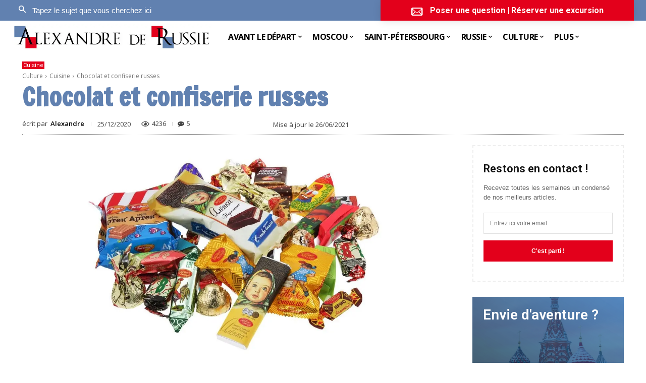

--- FILE ---
content_type: text/html; charset=UTF-8
request_url: https://alexandrederussie.com/culture/cuisine/chocolat-confiserie-russes/
body_size: 66573
content:
<!doctype html >
<!--[if IE 8]>    <html class="ie8" lang="en"> <![endif]-->
<!--[if IE 9]>    <html class="ie9" lang="en"> <![endif]-->
<!--[if gt IE 8]><!--> <html lang="fr-FR"> <!--<![endif]-->
<head>
<title>Chocolat et confiserie russes - Alexandre de Russie</title>
<meta charset="UTF-8"/>
<meta name="viewport" content="width=device-width, initial-scale=1.0">
<link rel="pingback" href="https://alexandrederussie.com/xmlrpc.php"/>
<meta name='robots' content='index, follow, max-image-preview:large, max-snippet:-1, max-video-preview:-1'/>
<style>img:is([sizes="auto" i], [sizes^="auto," i]){contain-intrinsic-size:3000px 1500px}</style>
<link rel="icon" type="image/png" href="https://alexandrederussie.com/wp-content/uploads/2019/11/Alexandre-de-russie-16x16.jpg"><link rel="apple-touch-icon" sizes="76x76" href="https://alexandrederussie.com/wp-content/uploads/2019/11/Alexandre-de-russie-76x76.jpg"/><link rel="apple-touch-icon" sizes="120x120" href="https://alexandrederussie.com/wp-content/uploads/2019/11/Alexandre-de-russie-120x120.jpg"/><link rel="apple-touch-icon" sizes="152x152" href="https://alexandrederussie.com/wp-content/uploads/2019/11/Alexandre-de-russie-152x152.jpg"/><link rel="apple-touch-icon" sizes="114x114" href="https://alexandrederussie.com/wp-content/uploads/2019/11/Alexandre-de-russie-114x114.jpg"/><link rel="apple-touch-icon" sizes="144x144" href="https://alexandrederussie.com/wp-content/uploads/2019/11/Alexandre-de-russie-144x144.jpg"/>
<meta name="description" content="Cet article est consacré aux grands noms du chocolat et de la confiserie russes. C&#039;est d&#039;ailleurs des produits à ramener de vos vacances."/>
<link rel="canonical" href="https://alexandrederussie.com/culture/cuisine/chocolat-confiserie-russes/"/>
<meta property="og:locale" content="fr_FR"/>
<meta property="og:type" content="article"/>
<meta property="og:title" content="Chocolat et confiserie russes"/>
<meta property="og:description" content="Cet article est consacré aux grands noms du chocolat et de la confiserie russes. C&#039;est d&#039;ailleurs des produits à ramener de vos vacances."/>
<meta property="og:url" content="https://alexandrederussie.com/culture/cuisine/chocolat-confiserie-russes/"/>
<meta property="og:site_name" content="Alexandre de Russie"/>
<meta property="article:publisher" content="https://www.facebook.com/alexandrederussie"/>
<meta property="article:author" content="https://www.facebook.com/alexandrederussie/"/>
<meta property="article:published_time" content="2020-12-25T19:32:27+00:00"/>
<meta property="article:modified_time" content="2021-06-26T09:44:35+00:00"/>
<meta property="og:image" content="https://alexandrederussie.com/wp-content/uploads/2020/12/chocolat-russe.jpg"/>
<meta property="og:image:width" content="1303"/>
<meta property="og:image:height" content="728"/>
<meta property="og:image:type" content="image/jpeg"/>
<meta name="author" content="Alexandre"/>
<meta name="twitter:card" content="summary_large_image"/>
<meta name="twitter:creator" content="@https://twitter.com/alex_de_russie"/>
<meta name="twitter:site" content="@alex_de_russie"/>
<meta name="twitter:label1" content="Écrit par"/>
<meta name="twitter:data1" content="Alexandre"/>
<meta name="twitter:label2" content="Durée de lecture estimée"/>
<meta name="twitter:data2" content="13 minutes"/>
<script type="application/ld+json" class="yoast-schema-graph">{"@context":"https://schema.org","@graph":[{"@type":"Article","@id":"https://alexandrederussie.com/culture/cuisine/chocolat-confiserie-russes/#article","isPartOf":{"@id":"https://alexandrederussie.com/culture/cuisine/chocolat-confiserie-russes/"},"author":{"name":"Alexandre","@id":"https://alexandrederussie.com/#/schema/person/29287da79b1669cb07fb436a30c45ace"},"headline":"Chocolat et confiserie russes","datePublished":"2020-12-25T19:32:27+00:00","dateModified":"2021-06-26T09:44:35+00:00","mainEntityOfPage":{"@id":"https://alexandrederussie.com/culture/cuisine/chocolat-confiserie-russes/"},"wordCount":2326,"commentCount":5,"publisher":{"@id":"https://alexandrederussie.com/#organization"},"image":{"@id":"https://alexandrederussie.com/culture/cuisine/chocolat-confiserie-russes/#primaryimage"},"thumbnailUrl":"https://alexandrederussie.com/wp-content/uploads/2020/12/chocolat-russe.jpg","articleSection":["Cuisine"],"inLanguage":"fr-FR","potentialAction":[{"@type":"CommentAction","name":"Comment","target":["https://alexandrederussie.com/culture/cuisine/chocolat-confiserie-russes/#respond"]}],"accessibilityFeature":["tableOfContents"]},{"@type":"WebPage","@id":"https://alexandrederussie.com/culture/cuisine/chocolat-confiserie-russes/","url":"https://alexandrederussie.com/culture/cuisine/chocolat-confiserie-russes/","name":"Chocolat et confiserie russes - Alexandre de Russie","isPartOf":{"@id":"https://alexandrederussie.com/#website"},"primaryImageOfPage":{"@id":"https://alexandrederussie.com/culture/cuisine/chocolat-confiserie-russes/#primaryimage"},"image":{"@id":"https://alexandrederussie.com/culture/cuisine/chocolat-confiserie-russes/#primaryimage"},"thumbnailUrl":"https://alexandrederussie.com/wp-content/uploads/2020/12/chocolat-russe.jpg","datePublished":"2020-12-25T19:32:27+00:00","dateModified":"2021-06-26T09:44:35+00:00","description":"Cet article est consacré aux grands noms du chocolat et de la confiserie russes. C'est d'ailleurs des produits à ramener de vos vacances.","breadcrumb":{"@id":"https://alexandrederussie.com/culture/cuisine/chocolat-confiserie-russes/#breadcrumb"},"inLanguage":"fr-FR","potentialAction":[{"@type":"ReadAction","target":["https://alexandrederussie.com/culture/cuisine/chocolat-confiserie-russes/"]}]},{"@type":"ImageObject","inLanguage":"fr-FR","@id":"https://alexandrederussie.com/culture/cuisine/chocolat-confiserie-russes/#primaryimage","url":"https://alexandrederussie.com/wp-content/uploads/2020/12/chocolat-russe.jpg","contentUrl":"https://alexandrederussie.com/wp-content/uploads/2020/12/chocolat-russe.jpg","width":1303,"height":728,"caption":"chocolat russe"},{"@type":"BreadcrumbList","@id":"https://alexandrederussie.com/culture/cuisine/chocolat-confiserie-russes/#breadcrumb","itemListElement":[{"@type":"ListItem","position":1,"name":"Home","item":"https://alexandrederussie.com/"},{"@type":"ListItem","position":2,"name":"Culture","item":"https://alexandrederussie.com/culture/"},{"@type":"ListItem","position":3,"name":"Cuisine","item":"https://alexandrederussie.com/culture/cuisine/"},{"@type":"ListItem","position":4,"name":"Chocolat et confiserie russes"}]},{"@type":"WebSite","@id":"https://alexandrederussie.com/#website","url":"https://alexandrederussie.com/","name":"Alexandre de Russie","description":"Votre guide de confiance au meilleur prix","publisher":{"@id":"https://alexandrederussie.com/#organization"},"potentialAction":[{"@type":"SearchAction","target":{"@type":"EntryPoint","urlTemplate":"https://alexandrederussie.com/?s={search_term_string}"},"query-input":{"@type":"PropertyValueSpecification","valueRequired":true,"valueName":"search_term_string"}}],"inLanguage":"fr-FR"},{"@type":"Organization","@id":"https://alexandrederussie.com/#organization","name":"Alexandre de Russie","url":"https://alexandrederussie.com/","logo":{"@type":"ImageObject","inLanguage":"fr-FR","@id":"https://alexandrederussie.com/#/schema/logo/image/","url":"https://alexandrederussie.com/wp-content/uploads/2019/11/Alexandre-de-Russie-1500x200.jpg","contentUrl":"https://alexandrederussie.com/wp-content/uploads/2019/11/Alexandre-de-Russie-1500x200.jpg","width":1500,"height":200,"caption":"Alexandre de Russie"},"image":{"@id":"https://alexandrederussie.com/#/schema/logo/image/"},"sameAs":["https://www.facebook.com/alexandrederussie","https://x.com/alex_de_russie","https://www.instagram.com/alexandre_de_russie/","https://www.pinterest.com/alexandrederussie/"]},{"@type":"Person","@id":"https://alexandrederussie.com/#/schema/person/29287da79b1669cb07fb436a30c45ace","name":"Alexandre","image":{"@type":"ImageObject","inLanguage":"fr-FR","@id":"https://alexandrederussie.com/#/schema/person/image/","url":"https://secure.gravatar.com/avatar/612797385a4ae03bfa7f4bb91955ef3f420dfa589d0af6462bbc949f2527803f?s=96&d=mm&r=g","contentUrl":"https://secure.gravatar.com/avatar/612797385a4ae03bfa7f4bb91955ef3f420dfa589d0af6462bbc949f2527803f?s=96&d=mm&r=g","caption":"Alexandre"},"description":"Premier portail francophone de Russie créé en 2013 par Sébastien et François, deux amoureux de la Russie après d’innombrables soirées dans leur auberge espagnole de la Place Pouchkine.","sameAs":["https://alexandrederussie.com/","https://www.facebook.com/alexandrederussie/","https://instagram.com/alexandre_de_russie","https://x.com/https://twitter.com/alex_de_russie"],"gender":"Homme","knowsLanguage":["Français","anglais et russe"],"url":"https://alexandrederussie.com/author/alexandre/"}]}</script>
<link rel='dns-prefetch' href='//fonts.googleapis.com'/>
<link rel='dns-prefetch' href='//use.fontawesome.com'/>
<link rel="alternate" type="application/rss+xml" title="Alexandre de Russie &raquo; Flux" href="https://alexandrederussie.com/feed/"/>
<link rel="alternate" type="application/rss+xml" title="Alexandre de Russie &raquo; Flux des commentaires" href="https://alexandrederussie.com/comments/feed/"/>
<link rel="alternate" type="application/rss+xml" title="Alexandre de Russie &raquo; Chocolat et confiserie russes Flux des commentaires" href="https://alexandrederussie.com/culture/cuisine/chocolat-confiserie-russes/feed/"/>
<link rel="stylesheet" type="text/css" href="//alexandrederussie.com/wp-content/cache/wpfc-minified/975dgnlh/3wsay.css" media="all"/>
<style id='classic-theme-styles-inline-css'>.wp-block-button__link{color:#fff;background-color:#32373c;border-radius:9999px;box-shadow:none;text-decoration:none;padding:calc(.667em + 2px) calc(1.333em + 2px);font-size:1.125em}.wp-block-file__button{background:#32373c;color:#fff;text-decoration:none}</style>
<style id='font-awesome-svg-styles-default-inline-css'>.svg-inline--fa{display:inline-block;height:1em;overflow:visible;vertical-align:-.125em;}</style>
<style>.svg-inline--fa,svg:not(:root).svg-inline--fa{overflow:visible}.svg-inline--fa{display:inline-block;font-size:inherit;height:1em;vertical-align:-.125em}.svg-inline--fa.fa-lg{vertical-align:-.225em}.svg-inline--fa.fa-w-1{width:.0625em}.svg-inline--fa.fa-w-2{width:.125em}.svg-inline--fa.fa-w-3{width:.1875em}.svg-inline--fa.fa-w-4{width:.25em}.svg-inline--fa.fa-w-5{width:.3125em}.svg-inline--fa.fa-w-6{width:.375em}.svg-inline--fa.fa-w-7{width:.4375em}.svg-inline--fa.fa-w-8{width:.5em}.svg-inline--fa.fa-w-9{width:.5625em}.svg-inline--fa.fa-w-10{width:.625em}.svg-inline--fa.fa-w-11{width:.6875em}.svg-inline--fa.fa-w-12{width:.75em}.svg-inline--fa.fa-w-13{width:.8125em}.svg-inline--fa.fa-w-14{width:.875em}.svg-inline--fa.fa-w-15{width:.9375em}.svg-inline--fa.fa-w-16{width:1em}.svg-inline--fa.fa-w-17{width:1.0625em}.svg-inline--fa.fa-w-18{width:1.125em}.svg-inline--fa.fa-w-19{width:1.1875em}.svg-inline--fa.fa-w-20{width:1.25em}.svg-inline--fa.fa-pull-left{margin-right:.3em;width:auto}.svg-inline--fa.fa-pull-right{margin-left:.3em;width:auto}.svg-inline--fa.fa-border{height:1.5em}.svg-inline--fa.fa-li{width:2em}.svg-inline--fa.fa-fw{width:1.25em}.fa-layers svg.svg-inline--fa{bottom:0;left:0;margin:auto;position:absolute;right:0;top:0}.fa-layers{display:inline-block;height:1em;position:relative;text-align:center;vertical-align:-.125em;width:1em}.fa-layers svg.svg-inline--fa{-webkit-transform-origin:center center;transform-origin:center center}.fa-layers-counter,.fa-layers-text{display:inline-block;position:absolute;text-align:center}.fa-layers-text{left:50%;top:50%;-webkit-transform:translate(-50%,-50%);transform:translate(-50%,-50%);-webkit-transform-origin:center center;transform-origin:center center}.fa-layers-counter{background-color:#ff253a;border-radius:1em;-webkit-box-sizing:border-box;box-sizing:border-box;color:#fff;height:1.5em;line-height:1;max-width:5em;min-width:1.5em;overflow:hidden;padding:.25em;right:0;text-overflow:ellipsis;top:0;-webkit-transform:scale(.25);transform:scale(.25);-webkit-transform-origin:top right;transform-origin:top right}.fa-layers-bottom-right{bottom:0;right:0;top:auto;-webkit-transform:scale(.25);transform:scale(.25);-webkit-transform-origin:bottom right;transform-origin:bottom right}.fa-layers-bottom-left{bottom:0;left:0;right:auto;top:auto;-webkit-transform:scale(.25);transform:scale(.25);-webkit-transform-origin:bottom left;transform-origin:bottom left}.fa-layers-top-right{right:0;top:0;-webkit-transform:scale(.25);transform:scale(.25);-webkit-transform-origin:top right;transform-origin:top right}.fa-layers-top-left{left:0;right:auto;top:0;-webkit-transform:scale(.25);transform:scale(.25);-webkit-transform-origin:top left;transform-origin:top left}.fa-lg{font-size:1.33333em;line-height:.75em;vertical-align:-.0667em}.fa-xs{font-size:.75em}.fa-sm{font-size:.875em}.fa-1x{font-size:1em}.fa-2x{font-size:2em}.fa-3x{font-size:3em}.fa-4x{font-size:4em}.fa-5x{font-size:5em}.fa-6x{font-size:6em}.fa-7x{font-size:7em}.fa-8x{font-size:8em}.fa-9x{font-size:9em}.fa-10x{font-size:10em}.fa-fw{text-align:center;width:1.25em}.fa-ul{list-style-type:none;margin-left:2.5em;padding-left:0}.fa-ul>li{position:relative}.fa-li{left:-2em;position:absolute;text-align:center;width:2em;line-height:inherit}.fa-border{border:.08em solid #eee;border-radius:.1em;padding:.2em .25em .15em}.fa-pull-left{float:left}.fa-pull-right{float:right}.fa.fa-pull-left,.fab.fa-pull-left,.fal.fa-pull-left,.far.fa-pull-left,.fas.fa-pull-left{margin-right:.3em}.fa.fa-pull-right,.fab.fa-pull-right,.fal.fa-pull-right,.far.fa-pull-right,.fas.fa-pull-right{margin-left:.3em}.fa-spin{-webkit-animation:fa-spin 2s linear infinite;animation:fa-spin 2s linear infinite}.fa-pulse{-webkit-animation:fa-spin 1s steps(8) infinite;animation:fa-spin 1s steps(8) infinite}@-webkit-keyframes fa-spin{0%{-webkit-transform:rotate(0deg);transform:rotate(0deg)}to{-webkit-transform:rotate(1turn);transform:rotate(1turn)}}@keyframes fa-spin{0%{-webkit-transform:rotate(0deg);transform:rotate(0deg)}to{-webkit-transform:rotate(1turn);transform:rotate(1turn)}}.fa-rotate-90{-ms-filter:"progid:DXImageTransform.Microsoft.BasicImage(rotation=1)";-webkit-transform:rotate(90deg);transform:rotate(90deg)}.fa-rotate-180{-ms-filter:"progid:DXImageTransform.Microsoft.BasicImage(rotation=2)";-webkit-transform:rotate(180deg);transform:rotate(180deg)}.fa-rotate-270{-ms-filter:"progid:DXImageTransform.Microsoft.BasicImage(rotation=3)";-webkit-transform:rotate(270deg);transform:rotate(270deg)}.fa-flip-horizontal{-ms-filter:"progid:DXImageTransform.Microsoft.BasicImage(rotation=0, mirror=1)";-webkit-transform:scaleX(-1);transform:scaleX(-1)}.fa-flip-vertical{-webkit-transform:scaleY(-1);transform:scaleY(-1)}.fa-flip-both,.fa-flip-horizontal.fa-flip-vertical,.fa-flip-vertical{-ms-filter:"progid:DXImageTransform.Microsoft.BasicImage(rotation=2, mirror=1)"}.fa-flip-both,.fa-flip-horizontal.fa-flip-vertical{-webkit-transform:scale(-1);transform:scale(-1)}:root .fa-flip-both,:root .fa-flip-horizontal,:root .fa-flip-vertical,:root .fa-rotate-90,:root .fa-rotate-180,:root .fa-rotate-270{-webkit-filter:none;filter:none}.fa-stack{display:inline-block;height:2em;position:relative;width:2.5em}.fa-stack-1x,.fa-stack-2x{bottom:0;left:0;margin:auto;position:absolute;right:0;top:0}.svg-inline--fa.fa-stack-1x{height:1em;width:1.25em}.svg-inline--fa.fa-stack-2x{height:2em;width:2.5em}.fa-inverse{color:#fff}.sr-only{border:0;clip:rect(0,0,0,0);height:1px;margin:-1px;overflow:hidden;padding:0;position:absolute;width:1px}.sr-only-focusable:active,.sr-only-focusable:focus{clip:auto;height:auto;margin:0;overflow:visible;position:static;width:auto}.svg-inline--fa .fa-primary{fill:var(--fa-primary-color,currentColor);opacity:1;opacity:var(--fa-primary-opacity,1)}.svg-inline--fa .fa-secondary{fill:var(--fa-secondary-color,currentColor)}.svg-inline--fa .fa-secondary,.svg-inline--fa.fa-swap-opacity .fa-primary{opacity:.4;opacity:var(--fa-secondary-opacity,.4)}.svg-inline--fa.fa-swap-opacity .fa-secondary{opacity:1;opacity:var(--fa-primary-opacity,1)}.svg-inline--fa mask .fa-primary,.svg-inline--fa mask .fa-secondary{fill:#000}.fad.fa-inverse{color:#fff}</style>
<style id='font-awesome-svg-styles-inline-css'>.wp-block-font-awesome-icon svg::before, .wp-rich-text-font-awesome-icon svg::before{content:unset;}</style>
<style id='global-styles-inline-css'>:root{--wp--preset--aspect-ratio--square:1;--wp--preset--aspect-ratio--4-3:4/3;--wp--preset--aspect-ratio--3-4:3/4;--wp--preset--aspect-ratio--3-2:3/2;--wp--preset--aspect-ratio--2-3:2/3;--wp--preset--aspect-ratio--16-9:16/9;--wp--preset--aspect-ratio--9-16:9/16;--wp--preset--color--black:#000000;--wp--preset--color--cyan-bluish-gray:#abb8c3;--wp--preset--color--white:#ffffff;--wp--preset--color--pale-pink:#f78da7;--wp--preset--color--vivid-red:#cf2e2e;--wp--preset--color--luminous-vivid-orange:#ff6900;--wp--preset--color--luminous-vivid-amber:#fcb900;--wp--preset--color--light-green-cyan:#7bdcb5;--wp--preset--color--vivid-green-cyan:#00d084;--wp--preset--color--pale-cyan-blue:#8ed1fc;--wp--preset--color--vivid-cyan-blue:#0693e3;--wp--preset--color--vivid-purple:#9b51e0;--wp--preset--gradient--vivid-cyan-blue-to-vivid-purple:linear-gradient(135deg,rgba(6,147,227,1) 0%,rgb(155,81,224) 100%);--wp--preset--gradient--light-green-cyan-to-vivid-green-cyan:linear-gradient(135deg,rgb(122,220,180) 0%,rgb(0,208,130) 100%);--wp--preset--gradient--luminous-vivid-amber-to-luminous-vivid-orange:linear-gradient(135deg,rgba(252,185,0,1) 0%,rgba(255,105,0,1) 100%);--wp--preset--gradient--luminous-vivid-orange-to-vivid-red:linear-gradient(135deg,rgba(255,105,0,1) 0%,rgb(207,46,46) 100%);--wp--preset--gradient--very-light-gray-to-cyan-bluish-gray:linear-gradient(135deg,rgb(238,238,238) 0%,rgb(169,184,195) 100%);--wp--preset--gradient--cool-to-warm-spectrum:linear-gradient(135deg,rgb(74,234,220) 0%,rgb(151,120,209) 20%,rgb(207,42,186) 40%,rgb(238,44,130) 60%,rgb(251,105,98) 80%,rgb(254,248,76) 100%);--wp--preset--gradient--blush-light-purple:linear-gradient(135deg,rgb(255,206,236) 0%,rgb(152,150,240) 100%);--wp--preset--gradient--blush-bordeaux:linear-gradient(135deg,rgb(254,205,165) 0%,rgb(254,45,45) 50%,rgb(107,0,62) 100%);--wp--preset--gradient--luminous-dusk:linear-gradient(135deg,rgb(255,203,112) 0%,rgb(199,81,192) 50%,rgb(65,88,208) 100%);--wp--preset--gradient--pale-ocean:linear-gradient(135deg,rgb(255,245,203) 0%,rgb(182,227,212) 50%,rgb(51,167,181) 100%);--wp--preset--gradient--electric-grass:linear-gradient(135deg,rgb(202,248,128) 0%,rgb(113,206,126) 100%);--wp--preset--gradient--midnight:linear-gradient(135deg,rgb(2,3,129) 0%,rgb(40,116,252) 100%);--wp--preset--font-size--small:11px;--wp--preset--font-size--medium:20px;--wp--preset--font-size--large:32px;--wp--preset--font-size--x-large:42px;--wp--preset--font-size--regular:15px;--wp--preset--font-size--larger:50px;--wp--preset--spacing--20:0.44rem;--wp--preset--spacing--30:0.67rem;--wp--preset--spacing--40:1rem;--wp--preset--spacing--50:1.5rem;--wp--preset--spacing--60:2.25rem;--wp--preset--spacing--70:3.38rem;--wp--preset--spacing--80:5.06rem;--wp--preset--shadow--natural:6px 6px 9px rgba(0, 0, 0, 0.2);--wp--preset--shadow--deep:12px 12px 50px rgba(0, 0, 0, 0.4);--wp--preset--shadow--sharp:6px 6px 0px rgba(0, 0, 0, 0.2);--wp--preset--shadow--outlined:6px 6px 0px -3px rgba(255, 255, 255, 1), 6px 6px rgba(0, 0, 0, 1);--wp--preset--shadow--crisp:6px 6px 0px rgba(0, 0, 0, 1);}:where(.is-layout-flex){gap:0.5em;}:where(.is-layout-grid){gap:0.5em;}body .is-layout-flex{display:flex;}.is-layout-flex{flex-wrap:wrap;align-items:center;}.is-layout-flex > :is(*, div){margin:0;}body .is-layout-grid{display:grid;}.is-layout-grid > :is(*, div){margin:0;}:where(.wp-block-columns.is-layout-flex){gap:2em;}:where(.wp-block-columns.is-layout-grid){gap:2em;}:where(.wp-block-post-template.is-layout-flex){gap:1.25em;}:where(.wp-block-post-template.is-layout-grid){gap:1.25em;}.has-black-color{color:var(--wp--preset--color--black) !important;}.has-cyan-bluish-gray-color{color:var(--wp--preset--color--cyan-bluish-gray) !important;}.has-white-color{color:var(--wp--preset--color--white) !important;}.has-pale-pink-color{color:var(--wp--preset--color--pale-pink) !important;}.has-vivid-red-color{color:var(--wp--preset--color--vivid-red) !important;}.has-luminous-vivid-orange-color{color:var(--wp--preset--color--luminous-vivid-orange) !important;}.has-luminous-vivid-amber-color{color:var(--wp--preset--color--luminous-vivid-amber) !important;}.has-light-green-cyan-color{color:var(--wp--preset--color--light-green-cyan) !important;}.has-vivid-green-cyan-color{color:var(--wp--preset--color--vivid-green-cyan) !important;}.has-pale-cyan-blue-color{color:var(--wp--preset--color--pale-cyan-blue) !important;}.has-vivid-cyan-blue-color{color:var(--wp--preset--color--vivid-cyan-blue) !important;}.has-vivid-purple-color{color:var(--wp--preset--color--vivid-purple) !important;}.has-black-background-color{background-color:var(--wp--preset--color--black) !important;}.has-cyan-bluish-gray-background-color{background-color:var(--wp--preset--color--cyan-bluish-gray) !important;}.has-white-background-color{background-color:var(--wp--preset--color--white) !important;}.has-pale-pink-background-color{background-color:var(--wp--preset--color--pale-pink) !important;}.has-vivid-red-background-color{background-color:var(--wp--preset--color--vivid-red) !important;}.has-luminous-vivid-orange-background-color{background-color:var(--wp--preset--color--luminous-vivid-orange) !important;}.has-luminous-vivid-amber-background-color{background-color:var(--wp--preset--color--luminous-vivid-amber) !important;}.has-light-green-cyan-background-color{background-color:var(--wp--preset--color--light-green-cyan) !important;}.has-vivid-green-cyan-background-color{background-color:var(--wp--preset--color--vivid-green-cyan) !important;}.has-pale-cyan-blue-background-color{background-color:var(--wp--preset--color--pale-cyan-blue) !important;}.has-vivid-cyan-blue-background-color{background-color:var(--wp--preset--color--vivid-cyan-blue) !important;}.has-vivid-purple-background-color{background-color:var(--wp--preset--color--vivid-purple) !important;}.has-black-border-color{border-color:var(--wp--preset--color--black) !important;}.has-cyan-bluish-gray-border-color{border-color:var(--wp--preset--color--cyan-bluish-gray) !important;}.has-white-border-color{border-color:var(--wp--preset--color--white) !important;}.has-pale-pink-border-color{border-color:var(--wp--preset--color--pale-pink) !important;}.has-vivid-red-border-color{border-color:var(--wp--preset--color--vivid-red) !important;}.has-luminous-vivid-orange-border-color{border-color:var(--wp--preset--color--luminous-vivid-orange) !important;}.has-luminous-vivid-amber-border-color{border-color:var(--wp--preset--color--luminous-vivid-amber) !important;}.has-light-green-cyan-border-color{border-color:var(--wp--preset--color--light-green-cyan) !important;}.has-vivid-green-cyan-border-color{border-color:var(--wp--preset--color--vivid-green-cyan) !important;}.has-pale-cyan-blue-border-color{border-color:var(--wp--preset--color--pale-cyan-blue) !important;}.has-vivid-cyan-blue-border-color{border-color:var(--wp--preset--color--vivid-cyan-blue) !important;}.has-vivid-purple-border-color{border-color:var(--wp--preset--color--vivid-purple) !important;}.has-vivid-cyan-blue-to-vivid-purple-gradient-background{background:var(--wp--preset--gradient--vivid-cyan-blue-to-vivid-purple) !important;}.has-light-green-cyan-to-vivid-green-cyan-gradient-background{background:var(--wp--preset--gradient--light-green-cyan-to-vivid-green-cyan) !important;}.has-luminous-vivid-amber-to-luminous-vivid-orange-gradient-background{background:var(--wp--preset--gradient--luminous-vivid-amber-to-luminous-vivid-orange) !important;}.has-luminous-vivid-orange-to-vivid-red-gradient-background{background:var(--wp--preset--gradient--luminous-vivid-orange-to-vivid-red) !important;}.has-very-light-gray-to-cyan-bluish-gray-gradient-background{background:var(--wp--preset--gradient--very-light-gray-to-cyan-bluish-gray) !important;}.has-cool-to-warm-spectrum-gradient-background{background:var(--wp--preset--gradient--cool-to-warm-spectrum) !important;}.has-blush-light-purple-gradient-background{background:var(--wp--preset--gradient--blush-light-purple) !important;}.has-blush-bordeaux-gradient-background{background:var(--wp--preset--gradient--blush-bordeaux) !important;}.has-luminous-dusk-gradient-background{background:var(--wp--preset--gradient--luminous-dusk) !important;}.has-pale-ocean-gradient-background{background:var(--wp--preset--gradient--pale-ocean) !important;}.has-electric-grass-gradient-background{background:var(--wp--preset--gradient--electric-grass) !important;}.has-midnight-gradient-background{background:var(--wp--preset--gradient--midnight) !important;}.has-small-font-size{font-size:var(--wp--preset--font-size--small) !important;}.has-medium-font-size{font-size:var(--wp--preset--font-size--medium) !important;}.has-large-font-size{font-size:var(--wp--preset--font-size--large) !important;}.has-x-large-font-size{font-size:var(--wp--preset--font-size--x-large) !important;}:where(.wp-block-post-template.is-layout-flex){gap:1.25em;}:where(.wp-block-post-template.is-layout-grid){gap:1.25em;}:where(.wp-block-columns.is-layout-flex){gap:2em;}:where(.wp-block-columns.is-layout-grid){gap:2em;}:root :where(.wp-block-pullquote){font-size:1.5em;line-height:1.6;}</style>
<link rel="stylesheet" type="text/css" href="//alexandrederussie.com/wp-content/cache/wpfc-minified/r9i33xh/3wsay.css" media="all"/>
<link rel='stylesheet' id='font-awesome-official-css' href='https://use.fontawesome.com/releases/v5.15.1/css/all.css' type='text/css' media='all' integrity="sha384-vp86vTRFVJgpjF9jiIGPEEqYqlDwgyBgEF109VFjmqGmIY/Y4HV4d3Gp2irVfcrp" crossorigin="anonymous"/>
<link rel="stylesheet" type="text/css" href="//alexandrederussie.com/wp-content/cache/wpfc-minified/jp7xqomc/3wsay.css" media="all"/>
<style id='td-theme-inline-css'>@media(max-width:767px){.td-header-desktop-wrap{display:none}}@media(min-width:767px){.td-header-mobile-wrap{display:none}}</style>
<link rel="stylesheet" type="text/css" href="//alexandrederussie.com/wp-content/cache/wpfc-minified/edp2je5u/3wsax.css" media="all"/>
<link rel='stylesheet' id='font-awesome-official-v4shim-css' href='https://use.fontawesome.com/releases/v5.15.1/css/v4-shims.css' type='text/css' media='all' integrity="sha384-WCuYjm/u5NsK4s/NfnJeHuMj6zzN2HFyjhBu/SnZJj7eZ6+ds4zqIM3wYgL59Clf" crossorigin="anonymous"/>
<style id='font-awesome-official-v4shim-inline-css'>@font-face{font-family:"FontAwesome";font-display:block;src:url("https://use.fontawesome.com/releases/v5.15.1/webfonts/fa-brands-400.eot"), url("https://use.fontawesome.com/releases/v5.15.1/webfonts/fa-brands-400.eot?#iefix") format("embedded-opentype"), url("https://use.fontawesome.com/releases/v5.15.1/webfonts/fa-brands-400.woff2") format("woff2"), url("https://use.fontawesome.com/releases/v5.15.1/webfonts/fa-brands-400.woff") format("woff"), url("https://use.fontawesome.com/releases/v5.15.1/webfonts/fa-brands-400.ttf") format("truetype"), url("https://use.fontawesome.com/releases/v5.15.1/webfonts/fa-brands-400.svg#fontawesome") format("svg");}
@font-face{font-family:"FontAwesome";font-display:block;src:url("https://use.fontawesome.com/releases/v5.15.1/webfonts/fa-solid-900.eot"), url("https://use.fontawesome.com/releases/v5.15.1/webfonts/fa-solid-900.eot?#iefix") format("embedded-opentype"), url("https://use.fontawesome.com/releases/v5.15.1/webfonts/fa-solid-900.woff2") format("woff2"), url("https://use.fontawesome.com/releases/v5.15.1/webfonts/fa-solid-900.woff") format("woff"), url("https://use.fontawesome.com/releases/v5.15.1/webfonts/fa-solid-900.ttf") format("truetype"), url("https://use.fontawesome.com/releases/v5.15.1/webfonts/fa-solid-900.svg#fontawesome") format("svg");}
@font-face{font-family:"FontAwesome";font-display:block;src:url("https://use.fontawesome.com/releases/v5.15.1/webfonts/fa-regular-400.eot"), url("https://use.fontawesome.com/releases/v5.15.1/webfonts/fa-regular-400.eot?#iefix") format("embedded-opentype"), url("https://use.fontawesome.com/releases/v5.15.1/webfonts/fa-regular-400.woff2") format("woff2"), url("https://use.fontawesome.com/releases/v5.15.1/webfonts/fa-regular-400.woff") format("woff"), url("https://use.fontawesome.com/releases/v5.15.1/webfonts/fa-regular-400.ttf") format("truetype"), url("https://use.fontawesome.com/releases/v5.15.1/webfonts/fa-regular-400.svg#fontawesome") format("svg");unicode-range:U+F004-F005,U+F007,U+F017,U+F022,U+F024,U+F02E,U+F03E,U+F044,U+F057-F059,U+F06E,U+F070,U+F075,U+F07B-F07C,U+F080,U+F086,U+F089,U+F094,U+F09D,U+F0A0,U+F0A4-F0A7,U+F0C5,U+F0C7-F0C8,U+F0E0,U+F0EB,U+F0F3,U+F0F8,U+F0FE,U+F111,U+F118-F11A,U+F11C,U+F133,U+F144,U+F146,U+F14A,U+F14D-F14E,U+F150-F152,U+F15B-F15C,U+F164-F165,U+F185-F186,U+F191-F192,U+F1AD,U+F1C1-F1C9,U+F1CD,U+F1D8,U+F1E3,U+F1EA,U+F1F6,U+F1F9,U+F20A,U+F247-F249,U+F24D,U+F254-F25B,U+F25D,U+F267,U+F271-F274,U+F279,U+F28B,U+F28D,U+F2B5-F2B6,U+F2B9,U+F2BB,U+F2BD,U+F2C1-F2C2,U+F2D0,U+F2D2,U+F2DC,U+F2ED,U+F328,U+F358-F35B,U+F3A5,U+F3D1,U+F410,U+F4AD;}</style>
<link rel="https://api.w.org/" href="https://alexandrederussie.com/wp-json/"/><link rel="alternate" title="JSON" type="application/json" href="https://alexandrederussie.com/wp-json/wp/v2/posts/9928"/><link rel="EditURI" type="application/rsd+xml" title="RSD" href="https://alexandrederussie.com/xmlrpc.php?rsd"/>
<meta name="generator" content="WordPress 6.8.3"/>
<link rel='shortlink' href='https://alexandrederussie.com/?p=9928'/>
<link rel="alternate" title="oEmbed (JSON)" type="application/json+oembed" href="https://alexandrederussie.com/wp-json/oembed/1.0/embed?url=https%3A%2F%2Falexandrederussie.com%2Fculture%2Fcuisine%2Fchocolat-confiserie-russes%2F"/>
<link rel="alternate" title="oEmbed (XML)" type="text/xml+oembed" href="https://alexandrederussie.com/wp-json/oembed/1.0/embed?url=https%3A%2F%2Falexandrederussie.com%2Fculture%2Fcuisine%2Fchocolat-confiserie-russes%2F&#038;format=xml"/>
<script type="application/ld+json">{
"@context": "https://schema.org/",
"@type": "CreativeWorkSeries",
"name": "Chocolat et confiserie russes",
"aggregateRating": {
"@type": "AggregateRating",
"ratingValue": "4.8",
"bestRating": "5",
"ratingCount": "49"
}}</script>    
<style id="tdb-global-colors">:root{--accent-color:#fff}</style>
<style>.td-menu-background,.td-search-background{background-image:url('https://alexandrederussie.com/wp-content/uploads/2019/11/mobile-background-667x1000-4.jpg')}.td-page-title,.td-category-title-holder .td-page-title{font-family:"Francois One"}.td-page-content p,.td-page-content li,.td-page-content .td_block_text_with_title,.wpb_text_column p{font-family:Verdana,Geneva,sans-serif}.td-page-content h1,.wpb_text_column h1{font-family:"Francois One"}.td-page-content h2,.wpb_text_column h2{font-family:"Francois One"}.td-page-content h3,.wpb_text_column h3{font-family:"Francois One"}.td-page-content h4,.wpb_text_column h4{font-family:"Francois One"}.td-page-content h5,.wpb_text_column h5{font-family:"Francois One"}.td-page-content h6,.wpb_text_column h6{font-family:"Francois One"}body,p{font-family:Verdana,Geneva,sans-serif}.white-popup-block:before{background-image:url('https://alexandrederussie.com/wp-content/uploads/2019/11/mobile-background-667x1000-5.jpg')}.white-popup-block,.white-popup-block .wpb_button{font-family:Verdana,Geneva,sans-serif}:root{--td_excl_label:'EXCLUSIF';--td_theme_color:#6181b0;--td_slider_text:rgba(97,129,176,0.7);--td_mobile_gradient_one_mob:rgba(0,0,0,0.5);--td_mobile_gradient_two_mob:rgba(0,0,0,0.6);--td_mobile_text_active_color:#dd3333;--td_page_title_color:#6181b0;--td_login_hover_background:#e3001b;--td_login_gradient_one:rgba(97,129,176,0.6);--td_login_gradient_two:#6181b0}.td-header-style-12 .td-header-menu-wrap-full,.td-header-style-12 .td-affix,.td-grid-style-1.td-hover-1 .td-big-grid-post:hover .td-post-category,.td-grid-style-5.td-hover-1 .td-big-grid-post:hover .td-post-category,.td_category_template_3 .td-current-sub-category,.td_category_template_8 .td-category-header .td-category a.td-current-sub-category,.td_category_template_4 .td-category-siblings .td-category a:hover,.td_block_big_grid_9.td-grid-style-1 .td-post-category,.td_block_big_grid_9.td-grid-style-5 .td-post-category,.td-grid-style-6.td-hover-1 .td-module-thumb:after,.tdm-menu-active-style5 .td-header-menu-wrap .sf-menu>.current-menu-item>a,.tdm-menu-active-style5 .td-header-menu-wrap .sf-menu>.current-menu-ancestor>a,.tdm-menu-active-style5 .td-header-menu-wrap .sf-menu>.current-category-ancestor>a,.tdm-menu-active-style5 .td-header-menu-wrap .sf-menu>li>a:hover,.tdm-menu-active-style5 .td-header-menu-wrap .sf-menu>.sfHover>a{background-color:#6181b0}.td_mega_menu_sub_cats .cur-sub-cat,.td-mega-span h3 a:hover,.td_mod_mega_menu:hover .entry-title a,.header-search-wrap .result-msg a:hover,.td-header-top-menu .td-drop-down-search .td_module_wrap:hover .entry-title a,.td-header-top-menu .td-icon-search:hover,.td-header-wrap .result-msg a:hover,.top-header-menu li a:hover,.top-header-menu .current-menu-item>a,.top-header-menu .current-menu-ancestor>a,.top-header-menu .current-category-ancestor>a,.td-social-icon-wrap>a:hover,.td-header-sp-top-widget .td-social-icon-wrap a:hover,.td_mod_related_posts:hover h3>a,.td-post-template-11 .td-related-title .td-related-left:hover,.td-post-template-11 .td-related-title .td-related-right:hover,.td-post-template-11 .td-related-title .td-cur-simple-item,.td-post-template-11 .td_block_related_posts .td-next-prev-wrap a:hover,.td-category-header .td-pulldown-category-filter-link:hover,.td-category-siblings .td-subcat-dropdown a:hover,.td-category-siblings .td-subcat-dropdown a.td-current-sub-category,.footer-text-wrap .footer-email-wrap a,.footer-social-wrap a:hover,.td_module_17 .td-read-more a:hover,.td_module_18 .td-read-more a:hover,.td_module_19 .td-post-author-name a:hover,.td-pulldown-syle-2 .td-subcat-dropdown:hover .td-subcat-more span,.td-pulldown-syle-2 .td-subcat-dropdown:hover .td-subcat-more i,.td-pulldown-syle-3 .td-subcat-dropdown:hover .td-subcat-more span,.td-pulldown-syle-3 .td-subcat-dropdown:hover .td-subcat-more i,.tdm-menu-active-style3 .tdm-header.td-header-wrap .sf-menu>.current-category-ancestor>a,.tdm-menu-active-style3 .tdm-header.td-header-wrap .sf-menu>.current-menu-ancestor>a,.tdm-menu-active-style3 .tdm-header.td-header-wrap .sf-menu>.current-menu-item>a,.tdm-menu-active-style3 .tdm-header.td-header-wrap .sf-menu>.sfHover>a,.tdm-menu-active-style3 .tdm-header.td-header-wrap .sf-menu>li>a:hover{color:#6181b0}.td-mega-menu-page .wpb_content_element ul li a:hover,.td-theme-wrap .td-aj-search-results .td_module_wrap:hover .entry-title a,.td-theme-wrap .header-search-wrap .result-msg a:hover{color:#6181b0!important}.td_category_template_8 .td-category-header .td-category a.td-current-sub-category,.td_category_template_4 .td-category-siblings .td-category a:hover,.tdm-menu-active-style4 .tdm-header .sf-menu>.current-menu-item>a,.tdm-menu-active-style4 .tdm-header .sf-menu>.current-menu-ancestor>a,.tdm-menu-active-style4 .tdm-header .sf-menu>.current-category-ancestor>a,.tdm-menu-active-style4 .tdm-header .sf-menu>li>a:hover,.tdm-menu-active-style4 .tdm-header .sf-menu>.sfHover>a{border-color:#6181b0}.td-theme-wrap .td_mod_mega_menu:hover .entry-title a,.td-theme-wrap .sf-menu .td_mega_menu_sub_cats .cur-sub-cat{color:#6181b0}.td-theme-wrap .sf-menu .td-mega-menu .td-post-category:hover,.td-theme-wrap .td-mega-menu .td-next-prev-wrap a:hover{background-color:#6181b0}.td-theme-wrap .td-mega-menu .td-next-prev-wrap a:hover{border-color:#6181b0}.td-theme-wrap .header-search-wrap .td-drop-down-search .btn:hover,.td-theme-wrap .td-aj-search-results .td_module_wrap:hover .entry-title a,.td-theme-wrap .header-search-wrap .result-msg a:hover{color:#6181b0!important}.td-theme-wrap .sf-menu .td-normal-menu .td-menu-item>a:hover,.td-theme-wrap .sf-menu .td-normal-menu .sfHover>a,.td-theme-wrap .sf-menu .td-normal-menu .current-menu-ancestor>a,.td-theme-wrap .sf-menu .td-normal-menu .current-category-ancestor>a,.td-theme-wrap .sf-menu .td-normal-menu .current-menu-item>a{color:#6181b0}.post .td-post-header .entry-title{color:#6181b0}.td_module_15 .entry-title a{color:#6181b0}.block-title>span,.block-title>a,.widgettitle,body .td-trending-now-title,.wpb_tabs li a,.vc_tta-container .vc_tta-color-grey.vc_tta-tabs-position-top.vc_tta-style-classic .vc_tta-tabs-container .vc_tta-tab>a,.td-theme-wrap .td-related-title a,.woocommerce div.product .woocommerce-tabs ul.tabs li a,.woocommerce .product .products h2:not(.woocommerce-loop-product__title),.td-theme-wrap .td-block-title{font-family:"Francois One"}.td_module_wrap .td-post-author-name a{font-family:Roboto}.td-post-date .entry-date{font-family:Roboto}.td-module-comments a,.td-post-views span,.td-post-comments a{font-family:Verdana,Geneva,sans-serif}.td-big-grid-meta .td-post-category,.td_module_wrap .td-post-category,.td-module-image .td-post-category{font-family:Roboto}.td_mega_menu_sub_cats .block-mega-child-cats a{font-family:Verdana,Geneva,sans-serif}.td-subcat-filter .td-subcat-dropdown a,.td-subcat-filter .td-subcat-list a,.td-subcat-filter .td-subcat-dropdown span{font-family:Roboto}.td-excerpt,.td_module_14 .td-excerpt{font-family:Verdana,Geneva,sans-serif}.td-theme-slider.iosSlider-col-1 .td-module-title{font-family:"Francois One"}.td-theme-slider.iosSlider-col-2 .td-module-title{font-family:"Francois One"}.td-theme-slider.iosSlider-col-3 .td-module-title{font-family:"Francois One"}.homepage-post .td-post-template-8 .td-post-header .entry-title{font-family:"Francois One"}.td_module_wrap .td-module-title{font-family:"Francois One"}.td_module_1 .td-module-title{font-family:"Francois One"}.td_module_2 .td-module-title{font-family:"Francois One"}.td_module_3 .td-module-title{font-family:"Francois One"}.td_module_4 .td-module-title{font-family:"Francois One"}.td_module_6 .td-module-title{font-family:"Francois One"}.td_module_7 .td-module-title{font-family:"Francois One"}.td_module_8 .td-module-title{font-family:"Francois One"}.td_module_9 .td-module-title{font-family:"Francois One"}.td_module_10 .td-module-title{font-family:"Francois One"}.td_module_11 .td-module-title{font-family:"Francois One"}.td_module_12 .td-module-title{font-family:"Francois One"}.td_module_13 .td-module-title{font-family:"Francois One"}.td_module_14 .td-module-title{font-family:"Francois One"}.td_module_15 .entry-title{font-family:"Francois One"}.td_module_16 .td-module-title{font-family:"Francois One"}.td_module_17 .td-module-title{font-family:"Francois One"}.td_module_18 .td-module-title{font-family:"Francois One"}.td_module_19 .td-module-title{font-family:"Francois One"}.td_module_mx1 .td-module-title{font-family:"Francois One"}.td_module_mx2 .td-module-title{font-family:"Francois One"}.td_module_mx3 .td-module-title{font-family:"Francois One"}.td_module_mx4 .td-module-title{font-family:"Francois One"}.td_module_mx6 .td-module-title{font-family:"Francois One"}.td_module_mx7 .td-module-title{font-family:"Francois One"}.td_module_mx8 .td-module-title{font-family:"Francois One"}.td_module_mx9 .td-module-title{font-family:"Francois One"}.td_module_mx10 .td-module-title{font-family:"Francois One"}.td_module_mx11 .td-module-title{font-family:"Francois One"}.td_module_mx12 .td-module-title{font-family:"Francois One"}.td_module_mx13 .td-module-title{font-family:"Francois One"}.td_module_mx14 .td-module-title{font-family:"Francois One"}.td_module_mx15 .td-module-title{font-family:"Francois One"}.td_module_mx16 .td-module-title{font-family:"Francois One"}.td_module_mx17 .td-module-title{font-family:"Francois One"}.td_module_mx18 .td-module-title{font-family:"Francois One"}.td_module_mx19 .td-module-title{font-family:"Francois One"}.td_module_mx20 .td-module-title{font-family:"Francois One"}.td_module_mx21 .td-module-title{font-family:"Francois One"}.td_module_mx22 .td-module-title{font-family:"Francois One"}.td_module_mx23 .td-module-title{font-family:"Francois One"}.td_module_mx24 .td-module-title{font-family:"Francois One"}.td_module_mx25 .td-module-title{font-family:"Francois One"}.td_module_mx26 .td-module-title{font-family:"Francois One"}.td-big-grid-post.td-big-thumb .td-big-grid-meta,.td-big-thumb .td-big-grid-meta .entry-title{font-family:"Francois One"}.td-big-grid-post.td-medium-thumb .td-big-grid-meta,.td-medium-thumb .td-big-grid-meta .entry-title{font-family:"Francois One"}.td-big-grid-post.td-small-thumb .td-big-grid-meta,.td-small-thumb .td-big-grid-meta .entry-title{font-family:"Francois One"}.td-big-grid-post.td-tiny-thumb .td-big-grid-meta,.td-tiny-thumb .td-big-grid-meta .entry-title{font-family:"Francois One"}.post .td-post-header .entry-title{font-family:"Francois One"}.td-post-template-default .td-post-header .entry-title{font-family:"Francois One"}.td-post-template-1 .td-post-header .entry-title{font-family:"Francois One"}.td-post-template-2 .td-post-header .entry-title{font-family:"Francois One"}.td-post-template-3 .td-post-header .entry-title{font-family:"Francois One"}.td-post-template-4 .td-post-header .entry-title{font-family:"Francois One"}.td-post-template-5 .td-post-header .entry-title{font-family:"Francois One"}.td-post-template-6 .td-post-header .entry-title{font-family:"Francois One"}.td-post-template-7 .td-post-header .entry-title{font-family:"Francois One"}.td-post-template-8 .td-post-header .entry-title{font-family:"Francois One"}.td-post-template-9 .td-post-header .entry-title{font-family:"Francois One"}.td-post-template-10 .td-post-header .entry-title{font-family:"Francois One"}.td-post-template-11 .td-post-header .entry-title{font-family:"Francois One"}.td-post-template-12 .td-post-header .entry-title{font-family:"Francois One"}.td-post-template-13 .td-post-header .entry-title{font-family:"Francois One"}.td-post-content h1{font-family:"Francois One"}.td-post-content h2{font-family:"Francois One"}.td-post-content h3{font-family:"Francois One"}.td-post-content h4{font-family:"Francois One"}.post .td-category a{font-family:Roboto}.post header .td-post-author-name,.post header .td-post-author-name a{font-family:Roboto}.post header .td-post-date .entry-date{font-family:Roboto}.post header .td-post-views span,.post header .td-post-comments{font-family:Roboto}.post .td-post-source-tags a,.post .td-post-source-tags span{font-family:Roboto}.post .td-post-next-prev-content a{font-family:"Francois One"}.post .author-box-wrap .td-author-name a{font-family:Roboto}.post .author-box-wrap .td-author-url a{font-family:Roboto}.post .author-box-wrap .td-author-description{font-family:Verdana,Geneva,sans-serif}.td_block_related_posts .entry-title a{font-family:"Francois One"}.post .td-post-share-title{font-family:Roboto}.footer-text-wrap{font-family:Verdana,Geneva,sans-serif}.td-sub-footer-copy{font-family:Verdana,Geneva,sans-serif}.td-sub-footer-menu ul li a{font-family:Verdana,Geneva,sans-serif}.entry-crumbs a,.entry-crumbs span,#bbpress-forums .bbp-breadcrumb a,#bbpress-forums .bbp-breadcrumb .bbp-breadcrumb-current{font-family:Roboto}.td-trending-now-display-area .entry-title{font-family:Roboto}.page-nav a,.page-nav span{font-family:Roboto}#td-outer-wrap span.dropcap,#td-outer-wrap p.has-drop-cap:not(:focus)::first-letter{font-family:Roboto}.widget_archive a,.widget_calendar,.widget_categories a,.widget_nav_menu a,.widget_meta a,.widget_pages a,.widget_recent_comments a,.widget_recent_entries a,.widget_text .textwidget,.widget_tag_cloud a,.widget_search input,.woocommerce .product-categories a,.widget_display_forums a,.widget_display_replies a,.widget_display_topics a,.widget_display_views a,.widget_display_stats{font-family:Roboto}input[type="submit"],.td-read-more a,.vc_btn,.woocommerce a.button,.woocommerce button.button,.woocommerce #respond input#submit{font-family:Roboto}.woocommerce .product a .woocommerce-loop-product__title,.woocommerce .widget.woocommerce .product_list_widget a,.woocommerce-cart .woocommerce .product-name a{font-family:"Francois One"}.woocommerce .product .summary .product_title{font-family:"Francois One"}.category .td-category a{font-family:Verdana,Geneva,sans-serif}.tdm-menu-btn1 .tds-button1,.tdm-menu-btn1 .tds-button6:after{background-color:#e3001b}.tdm-menu-btn1 .tds-button2:before,.tdm-menu-btn1 .tds-button6:before{border-color:#e3001b}.tdm-menu-btn1 .tds-button2,.tdm-menu-btn1 .tds-button2 i{color:#e3001b}.tdm-menu-btn1 .tds-button3{-webkit-box-shadow:0 2px 16px #e3001b;-moz-box-shadow:0 2px 16px #e3001b;box-shadow:0 2px 16px #e3001b}.tdm-menu-btn1 .tds-button3:hover{-webkit-box-shadow:0 4px 26px #e3001b;-moz-box-shadow:0 4px 26px #e3001b;box-shadow:0 4px 26px #e3001b}.tdm-menu-btn1 .tds-button7 .tdm-btn-border-top,.tdm-menu-btn1 .tds-button7 .tdm-btn-border-bottom{background-color:#e3001b}.tdm-menu-btn1 .tds-button8{background:#e3001b}.tdm-menu-btn1 .tds-button1:before,.tdm-menu-btn1 .tds-button4 .tdm-button-b{background-color:#6181b0}.tdm-menu-btn1 .tds-button2:hover:before,.tdm-menu-btn1 .tds-button6:hover:before{border-color:#6181b0}.tdm-menu-btn1 .tdm-btn-style:hover{color:#6181b0}.tdm-menu-btn1 .tds-button3:hover{-webkit-box-shadow:0 4px 26px #6181b0;-moz-box-shadow:0 4px 26px #6181b0;box-shadow:0 4px 26px #6181b0}.tdm-menu-btn1 .tds-button7:hover .tdm-btn-border-top,.tdm-menu-btn1 .tds-button7:hover .tdm-btn-border-bottom{background-color:#6181b0}.tdm-menu-btn1 .tds-button8:before{background-color:#6181b0}.tdm-menu-btn2 .tds-button1,.tdm-menu-btn2 .tds-button6:after{background-color:#e3001b}.tdm-menu-btn2 .tds-button2:before,.tdm-menu-btn2 .tds-button6:before{border-color:#e3001b}.tdm-menu-btn2 .tds-button2,.tdm-menu-btn2 .tds-button2 i{color:#e3001b}.tdm-menu-btn2 .tds-button3{-webkit-box-shadow:0 2px 16px #e3001b;-moz-box-shadow:0 2px 16px #e3001b;box-shadow:0 2px 16px #e3001b}.tdm-menu-btn2 .tds-button3:hover{-webkit-box-shadow:0 4px 26px #e3001b;-moz-box-shadow:0 4px 26px #e3001b;box-shadow:0 4px 26px #e3001b}.tdm-menu-btn2 .tds-button7 .tdm-btn-border-top,.tdm-menu-btn2 .tds-button7 .tdm-btn-border-bottom{background-color:#e3001b}.tdm-menu-btn2 .tds-button8{background:#e3001b}.tdm-menu-btn2 .tds-button1:before,.tdm-menu-btn2 .tds-button4 .tdm-button-b{background-color:#6181b0}.tdm-menu-btn2 .tds-button2:hover:before,.tdm-menu-btn2 .tds-button6:hover:before{border-color:#6181b0}.tdm-menu-btn2 .tdm-btn-style:hover{color:#6181b0}.tdm-menu-btn2 .tds-button3:hover{-webkit-box-shadow:0 4px 26px #6181b0;-moz-box-shadow:0 4px 26px #6181b0;box-shadow:0 4px 26px #6181b0}.tdm-menu-btn2 .tds-button7:hover .tdm-btn-border-top,.tdm-menu-btn2 .tds-button7:hover .tdm-btn-border-bottom{background-color:#6181b0}.tdm-menu-btn2 .tds-button8:before{background-color:#6181b0}.td-menu-background,.td-search-background{background-image:url('https://alexandrederussie.com/wp-content/uploads/2019/11/mobile-background-667x1000-4.jpg')}.td-page-title,.td-category-title-holder .td-page-title{font-family:"Francois One"}.td-page-content p,.td-page-content li,.td-page-content .td_block_text_with_title,.wpb_text_column p{font-family:Verdana,Geneva,sans-serif}.td-page-content h1,.wpb_text_column h1{font-family:"Francois One"}.td-page-content h2,.wpb_text_column h2{font-family:"Francois One"}.td-page-content h3,.wpb_text_column h3{font-family:"Francois One"}.td-page-content h4,.wpb_text_column h4{font-family:"Francois One"}.td-page-content h5,.wpb_text_column h5{font-family:"Francois One"}.td-page-content h6,.wpb_text_column h6{font-family:"Francois One"}body,p{font-family:Verdana,Geneva,sans-serif}.white-popup-block:before{background-image:url('https://alexandrederussie.com/wp-content/uploads/2019/11/mobile-background-667x1000-5.jpg')}.white-popup-block,.white-popup-block .wpb_button{font-family:Verdana,Geneva,sans-serif}:root{--td_excl_label:'EXCLUSIF';--td_theme_color:#6181b0;--td_slider_text:rgba(97,129,176,0.7);--td_mobile_gradient_one_mob:rgba(0,0,0,0.5);--td_mobile_gradient_two_mob:rgba(0,0,0,0.6);--td_mobile_text_active_color:#dd3333;--td_page_title_color:#6181b0;--td_login_hover_background:#e3001b;--td_login_gradient_one:rgba(97,129,176,0.6);--td_login_gradient_two:#6181b0}.td-header-style-12 .td-header-menu-wrap-full,.td-header-style-12 .td-affix,.td-grid-style-1.td-hover-1 .td-big-grid-post:hover .td-post-category,.td-grid-style-5.td-hover-1 .td-big-grid-post:hover .td-post-category,.td_category_template_3 .td-current-sub-category,.td_category_template_8 .td-category-header .td-category a.td-current-sub-category,.td_category_template_4 .td-category-siblings .td-category a:hover,.td_block_big_grid_9.td-grid-style-1 .td-post-category,.td_block_big_grid_9.td-grid-style-5 .td-post-category,.td-grid-style-6.td-hover-1 .td-module-thumb:after,.tdm-menu-active-style5 .td-header-menu-wrap .sf-menu>.current-menu-item>a,.tdm-menu-active-style5 .td-header-menu-wrap .sf-menu>.current-menu-ancestor>a,.tdm-menu-active-style5 .td-header-menu-wrap .sf-menu>.current-category-ancestor>a,.tdm-menu-active-style5 .td-header-menu-wrap .sf-menu>li>a:hover,.tdm-menu-active-style5 .td-header-menu-wrap .sf-menu>.sfHover>a{background-color:#6181b0}.td_mega_menu_sub_cats .cur-sub-cat,.td-mega-span h3 a:hover,.td_mod_mega_menu:hover .entry-title a,.header-search-wrap .result-msg a:hover,.td-header-top-menu .td-drop-down-search .td_module_wrap:hover .entry-title a,.td-header-top-menu .td-icon-search:hover,.td-header-wrap .result-msg a:hover,.top-header-menu li a:hover,.top-header-menu .current-menu-item>a,.top-header-menu .current-menu-ancestor>a,.top-header-menu .current-category-ancestor>a,.td-social-icon-wrap>a:hover,.td-header-sp-top-widget .td-social-icon-wrap a:hover,.td_mod_related_posts:hover h3>a,.td-post-template-11 .td-related-title .td-related-left:hover,.td-post-template-11 .td-related-title .td-related-right:hover,.td-post-template-11 .td-related-title .td-cur-simple-item,.td-post-template-11 .td_block_related_posts .td-next-prev-wrap a:hover,.td-category-header .td-pulldown-category-filter-link:hover,.td-category-siblings .td-subcat-dropdown a:hover,.td-category-siblings .td-subcat-dropdown a.td-current-sub-category,.footer-text-wrap .footer-email-wrap a,.footer-social-wrap a:hover,.td_module_17 .td-read-more a:hover,.td_module_18 .td-read-more a:hover,.td_module_19 .td-post-author-name a:hover,.td-pulldown-syle-2 .td-subcat-dropdown:hover .td-subcat-more span,.td-pulldown-syle-2 .td-subcat-dropdown:hover .td-subcat-more i,.td-pulldown-syle-3 .td-subcat-dropdown:hover .td-subcat-more span,.td-pulldown-syle-3 .td-subcat-dropdown:hover .td-subcat-more i,.tdm-menu-active-style3 .tdm-header.td-header-wrap .sf-menu>.current-category-ancestor>a,.tdm-menu-active-style3 .tdm-header.td-header-wrap .sf-menu>.current-menu-ancestor>a,.tdm-menu-active-style3 .tdm-header.td-header-wrap .sf-menu>.current-menu-item>a,.tdm-menu-active-style3 .tdm-header.td-header-wrap .sf-menu>.sfHover>a,.tdm-menu-active-style3 .tdm-header.td-header-wrap .sf-menu>li>a:hover{color:#6181b0}.td-mega-menu-page .wpb_content_element ul li a:hover,.td-theme-wrap .td-aj-search-results .td_module_wrap:hover .entry-title a,.td-theme-wrap .header-search-wrap .result-msg a:hover{color:#6181b0!important}.td_category_template_8 .td-category-header .td-category a.td-current-sub-category,.td_category_template_4 .td-category-siblings .td-category a:hover,.tdm-menu-active-style4 .tdm-header .sf-menu>.current-menu-item>a,.tdm-menu-active-style4 .tdm-header .sf-menu>.current-menu-ancestor>a,.tdm-menu-active-style4 .tdm-header .sf-menu>.current-category-ancestor>a,.tdm-menu-active-style4 .tdm-header .sf-menu>li>a:hover,.tdm-menu-active-style4 .tdm-header .sf-menu>.sfHover>a{border-color:#6181b0}.td-theme-wrap .td_mod_mega_menu:hover .entry-title a,.td-theme-wrap .sf-menu .td_mega_menu_sub_cats .cur-sub-cat{color:#6181b0}.td-theme-wrap .sf-menu .td-mega-menu .td-post-category:hover,.td-theme-wrap .td-mega-menu .td-next-prev-wrap a:hover{background-color:#6181b0}.td-theme-wrap .td-mega-menu .td-next-prev-wrap a:hover{border-color:#6181b0}.td-theme-wrap .header-search-wrap .td-drop-down-search .btn:hover,.td-theme-wrap .td-aj-search-results .td_module_wrap:hover .entry-title a,.td-theme-wrap .header-search-wrap .result-msg a:hover{color:#6181b0!important}.td-theme-wrap .sf-menu .td-normal-menu .td-menu-item>a:hover,.td-theme-wrap .sf-menu .td-normal-menu .sfHover>a,.td-theme-wrap .sf-menu .td-normal-menu .current-menu-ancestor>a,.td-theme-wrap .sf-menu .td-normal-menu .current-category-ancestor>a,.td-theme-wrap .sf-menu .td-normal-menu .current-menu-item>a{color:#6181b0}.post .td-post-header .entry-title{color:#6181b0}.td_module_15 .entry-title a{color:#6181b0}.block-title>span,.block-title>a,.widgettitle,body .td-trending-now-title,.wpb_tabs li a,.vc_tta-container .vc_tta-color-grey.vc_tta-tabs-position-top.vc_tta-style-classic .vc_tta-tabs-container .vc_tta-tab>a,.td-theme-wrap .td-related-title a,.woocommerce div.product .woocommerce-tabs ul.tabs li a,.woocommerce .product .products h2:not(.woocommerce-loop-product__title),.td-theme-wrap .td-block-title{font-family:"Francois One"}.td_module_wrap .td-post-author-name a{font-family:Roboto}.td-post-date .entry-date{font-family:Roboto}.td-module-comments a,.td-post-views span,.td-post-comments a{font-family:Verdana,Geneva,sans-serif}.td-big-grid-meta .td-post-category,.td_module_wrap .td-post-category,.td-module-image .td-post-category{font-family:Roboto}.td_mega_menu_sub_cats .block-mega-child-cats a{font-family:Verdana,Geneva,sans-serif}.td-subcat-filter .td-subcat-dropdown a,.td-subcat-filter .td-subcat-list a,.td-subcat-filter .td-subcat-dropdown span{font-family:Roboto}.td-excerpt,.td_module_14 .td-excerpt{font-family:Verdana,Geneva,sans-serif}.td-theme-slider.iosSlider-col-1 .td-module-title{font-family:"Francois One"}.td-theme-slider.iosSlider-col-2 .td-module-title{font-family:"Francois One"}.td-theme-slider.iosSlider-col-3 .td-module-title{font-family:"Francois One"}.homepage-post .td-post-template-8 .td-post-header .entry-title{font-family:"Francois One"}.td_module_wrap .td-module-title{font-family:"Francois One"}.td_module_1 .td-module-title{font-family:"Francois One"}.td_module_2 .td-module-title{font-family:"Francois One"}.td_module_3 .td-module-title{font-family:"Francois One"}.td_module_4 .td-module-title{font-family:"Francois One"}.td_module_6 .td-module-title{font-family:"Francois One"}.td_module_7 .td-module-title{font-family:"Francois One"}.td_module_8 .td-module-title{font-family:"Francois One"}.td_module_9 .td-module-title{font-family:"Francois One"}.td_module_10 .td-module-title{font-family:"Francois One"}.td_module_11 .td-module-title{font-family:"Francois One"}.td_module_12 .td-module-title{font-family:"Francois One"}.td_module_13 .td-module-title{font-family:"Francois One"}.td_module_14 .td-module-title{font-family:"Francois One"}.td_module_15 .entry-title{font-family:"Francois One"}.td_module_16 .td-module-title{font-family:"Francois One"}.td_module_17 .td-module-title{font-family:"Francois One"}.td_module_18 .td-module-title{font-family:"Francois One"}.td_module_19 .td-module-title{font-family:"Francois One"}.td_module_mx1 .td-module-title{font-family:"Francois One"}.td_module_mx2 .td-module-title{font-family:"Francois One"}.td_module_mx3 .td-module-title{font-family:"Francois One"}.td_module_mx4 .td-module-title{font-family:"Francois One"}.td_module_mx6 .td-module-title{font-family:"Francois One"}.td_module_mx7 .td-module-title{font-family:"Francois One"}.td_module_mx8 .td-module-title{font-family:"Francois One"}.td_module_mx9 .td-module-title{font-family:"Francois One"}.td_module_mx10 .td-module-title{font-family:"Francois One"}.td_module_mx11 .td-module-title{font-family:"Francois One"}.td_module_mx12 .td-module-title{font-family:"Francois One"}.td_module_mx13 .td-module-title{font-family:"Francois One"}.td_module_mx14 .td-module-title{font-family:"Francois One"}.td_module_mx15 .td-module-title{font-family:"Francois One"}.td_module_mx16 .td-module-title{font-family:"Francois One"}.td_module_mx17 .td-module-title{font-family:"Francois One"}.td_module_mx18 .td-module-title{font-family:"Francois One"}.td_module_mx19 .td-module-title{font-family:"Francois One"}.td_module_mx20 .td-module-title{font-family:"Francois One"}.td_module_mx21 .td-module-title{font-family:"Francois One"}.td_module_mx22 .td-module-title{font-family:"Francois One"}.td_module_mx23 .td-module-title{font-family:"Francois One"}.td_module_mx24 .td-module-title{font-family:"Francois One"}.td_module_mx25 .td-module-title{font-family:"Francois One"}.td_module_mx26 .td-module-title{font-family:"Francois One"}.td-big-grid-post.td-big-thumb .td-big-grid-meta,.td-big-thumb .td-big-grid-meta .entry-title{font-family:"Francois One"}.td-big-grid-post.td-medium-thumb .td-big-grid-meta,.td-medium-thumb .td-big-grid-meta .entry-title{font-family:"Francois One"}.td-big-grid-post.td-small-thumb .td-big-grid-meta,.td-small-thumb .td-big-grid-meta .entry-title{font-family:"Francois One"}.td-big-grid-post.td-tiny-thumb .td-big-grid-meta,.td-tiny-thumb .td-big-grid-meta .entry-title{font-family:"Francois One"}.post .td-post-header .entry-title{font-family:"Francois One"}.td-post-template-default .td-post-header .entry-title{font-family:"Francois One"}.td-post-template-1 .td-post-header .entry-title{font-family:"Francois One"}.td-post-template-2 .td-post-header .entry-title{font-family:"Francois One"}.td-post-template-3 .td-post-header .entry-title{font-family:"Francois One"}.td-post-template-4 .td-post-header .entry-title{font-family:"Francois One"}.td-post-template-5 .td-post-header .entry-title{font-family:"Francois One"}.td-post-template-6 .td-post-header .entry-title{font-family:"Francois One"}.td-post-template-7 .td-post-header .entry-title{font-family:"Francois One"}.td-post-template-8 .td-post-header .entry-title{font-family:"Francois One"}.td-post-template-9 .td-post-header .entry-title{font-family:"Francois One"}.td-post-template-10 .td-post-header .entry-title{font-family:"Francois One"}.td-post-template-11 .td-post-header .entry-title{font-family:"Francois One"}.td-post-template-12 .td-post-header .entry-title{font-family:"Francois One"}.td-post-template-13 .td-post-header .entry-title{font-family:"Francois One"}.td-post-content h1{font-family:"Francois One"}.td-post-content h2{font-family:"Francois One"}.td-post-content h3{font-family:"Francois One"}.td-post-content h4{font-family:"Francois One"}.post .td-category a{font-family:Roboto}.post header .td-post-author-name,.post header .td-post-author-name a{font-family:Roboto}.post header .td-post-date .entry-date{font-family:Roboto}.post header .td-post-views span,.post header .td-post-comments{font-family:Roboto}.post .td-post-source-tags a,.post .td-post-source-tags span{font-family:Roboto}.post .td-post-next-prev-content a{font-family:"Francois One"}.post .author-box-wrap .td-author-name a{font-family:Roboto}.post .author-box-wrap .td-author-url a{font-family:Roboto}.post .author-box-wrap .td-author-description{font-family:Verdana,Geneva,sans-serif}.td_block_related_posts .entry-title a{font-family:"Francois One"}.post .td-post-share-title{font-family:Roboto}.footer-text-wrap{font-family:Verdana,Geneva,sans-serif}.td-sub-footer-copy{font-family:Verdana,Geneva,sans-serif}.td-sub-footer-menu ul li a{font-family:Verdana,Geneva,sans-serif}.entry-crumbs a,.entry-crumbs span,#bbpress-forums .bbp-breadcrumb a,#bbpress-forums .bbp-breadcrumb .bbp-breadcrumb-current{font-family:Roboto}.td-trending-now-display-area .entry-title{font-family:Roboto}.page-nav a,.page-nav span{font-family:Roboto}#td-outer-wrap span.dropcap,#td-outer-wrap p.has-drop-cap:not(:focus)::first-letter{font-family:Roboto}.widget_archive a,.widget_calendar,.widget_categories a,.widget_nav_menu a,.widget_meta a,.widget_pages a,.widget_recent_comments a,.widget_recent_entries a,.widget_text .textwidget,.widget_tag_cloud a,.widget_search input,.woocommerce .product-categories a,.widget_display_forums a,.widget_display_replies a,.widget_display_topics a,.widget_display_views a,.widget_display_stats{font-family:Roboto}input[type="submit"],.td-read-more a,.vc_btn,.woocommerce a.button,.woocommerce button.button,.woocommerce #respond input#submit{font-family:Roboto}.woocommerce .product a .woocommerce-loop-product__title,.woocommerce .widget.woocommerce .product_list_widget a,.woocommerce-cart .woocommerce .product-name a{font-family:"Francois One"}.woocommerce .product .summary .product_title{font-family:"Francois One"}.category .td-category a{font-family:Verdana,Geneva,sans-serif}.tdm-menu-btn1 .tds-button1,.tdm-menu-btn1 .tds-button6:after{background-color:#e3001b}.tdm-menu-btn1 .tds-button2:before,.tdm-menu-btn1 .tds-button6:before{border-color:#e3001b}.tdm-menu-btn1 .tds-button2,.tdm-menu-btn1 .tds-button2 i{color:#e3001b}.tdm-menu-btn1 .tds-button3{-webkit-box-shadow:0 2px 16px #e3001b;-moz-box-shadow:0 2px 16px #e3001b;box-shadow:0 2px 16px #e3001b}.tdm-menu-btn1 .tds-button3:hover{-webkit-box-shadow:0 4px 26px #e3001b;-moz-box-shadow:0 4px 26px #e3001b;box-shadow:0 4px 26px #e3001b}.tdm-menu-btn1 .tds-button7 .tdm-btn-border-top,.tdm-menu-btn1 .tds-button7 .tdm-btn-border-bottom{background-color:#e3001b}.tdm-menu-btn1 .tds-button8{background:#e3001b}.tdm-menu-btn1 .tds-button1:before,.tdm-menu-btn1 .tds-button4 .tdm-button-b{background-color:#6181b0}.tdm-menu-btn1 .tds-button2:hover:before,.tdm-menu-btn1 .tds-button6:hover:before{border-color:#6181b0}.tdm-menu-btn1 .tdm-btn-style:hover{color:#6181b0}.tdm-menu-btn1 .tds-button3:hover{-webkit-box-shadow:0 4px 26px #6181b0;-moz-box-shadow:0 4px 26px #6181b0;box-shadow:0 4px 26px #6181b0}.tdm-menu-btn1 .tds-button7:hover .tdm-btn-border-top,.tdm-menu-btn1 .tds-button7:hover .tdm-btn-border-bottom{background-color:#6181b0}.tdm-menu-btn1 .tds-button8:before{background-color:#6181b0}.tdm-menu-btn2 .tds-button1,.tdm-menu-btn2 .tds-button6:after{background-color:#e3001b}.tdm-menu-btn2 .tds-button2:before,.tdm-menu-btn2 .tds-button6:before{border-color:#e3001b}.tdm-menu-btn2 .tds-button2,.tdm-menu-btn2 .tds-button2 i{color:#e3001b}.tdm-menu-btn2 .tds-button3{-webkit-box-shadow:0 2px 16px #e3001b;-moz-box-shadow:0 2px 16px #e3001b;box-shadow:0 2px 16px #e3001b}.tdm-menu-btn2 .tds-button3:hover{-webkit-box-shadow:0 4px 26px #e3001b;-moz-box-shadow:0 4px 26px #e3001b;box-shadow:0 4px 26px #e3001b}.tdm-menu-btn2 .tds-button7 .tdm-btn-border-top,.tdm-menu-btn2 .tds-button7 .tdm-btn-border-bottom{background-color:#e3001b}.tdm-menu-btn2 .tds-button8{background:#e3001b}.tdm-menu-btn2 .tds-button1:before,.tdm-menu-btn2 .tds-button4 .tdm-button-b{background-color:#6181b0}.tdm-menu-btn2 .tds-button2:hover:before,.tdm-menu-btn2 .tds-button6:hover:before{border-color:#6181b0}.tdm-menu-btn2 .tdm-btn-style:hover{color:#6181b0}.tdm-menu-btn2 .tds-button3:hover{-webkit-box-shadow:0 4px 26px #6181b0;-moz-box-shadow:0 4px 26px #6181b0;box-shadow:0 4px 26px #6181b0}.tdm-menu-btn2 .tds-button7:hover .tdm-btn-border-top,.tdm-menu-btn2 .tds-button7:hover .tdm-btn-border-bottom{background-color:#6181b0}.tdm-menu-btn2 .tds-button8:before{background-color:#6181b0}</style>
<script async src="https://www.googletagmanager.com/gtag/js?id=UA-60780684-1"></script>
<script>window.dataLayer=window.dataLayer||[];
function gtag(){dataLayer.push(arguments);}
gtag('js', new Date());
gtag('config', 'UA-60780684-1');</script>
<script async custom-element="amp-ad" src="https://cdn.ampproject.org/v0/amp-ad-0.1.js"></script>
<meta name="verify-admitad" content="87647bc0aa"/>
<meta property="fb:pages" content="782330255187179"/>
<link rel="icon" href="https://alexandrederussie.com/wp-content/uploads/2019/11/cropped-Alexandre-de-russie-512x512-32x32.jpg" sizes="32x32"/>
<link rel="icon" href="https://alexandrederussie.com/wp-content/uploads/2019/11/cropped-Alexandre-de-russie-512x512-192x192.jpg" sizes="192x192"/>
<link rel="apple-touch-icon" href="https://alexandrederussie.com/wp-content/uploads/2019/11/cropped-Alexandre-de-russie-512x512-180x180.jpg"/>
<meta name="msapplication-TileImage" content="https://alexandrederussie.com/wp-content/uploads/2019/11/cropped-Alexandre-de-russie-512x512-270x270.jpg"/>
<style>.tdm-btn-style1{background-color:#6181b0}.tdm-btn-style2:before{border-color:#6181b0}.tdm-btn-style2{color:#6181b0}.tdm-btn-style3{-webkit-box-shadow:0 2px 16px #6181b0;-moz-box-shadow:0 2px 16px #6181b0;box-shadow:0 2px 16px #6181b0}.tdm-btn-style3:hover{-webkit-box-shadow:0 4px 26px #6181b0;-moz-box-shadow:0 4px 26px #6181b0;box-shadow:0 4px 26px #6181b0}.tdm-btn-sm{font-family:Roboto}.tdm-btn-md{font-family:Roboto}.tdm-btn-lg{font-family:Roboto}.tdm-btn-xlg{font-family:Roboto}</style>
<style id="tdw-css-placeholder"></style>
<script data-wpfc-render="false">var Wpfcll={s:[],osl:0,scroll:false,i:function(){Wpfcll.ss();window.addEventListener('load',function(){let observer=new MutationObserver(mutationRecords=>{Wpfcll.osl=Wpfcll.s.length;Wpfcll.ss();if(Wpfcll.s.length > Wpfcll.osl){Wpfcll.ls(false);}});observer.observe(document.getElementsByTagName("html")[0],{childList:true,attributes:true,subtree:true,attributeFilter:["src"],attributeOldValue:false,characterDataOldValue:false});Wpfcll.ls(true);});window.addEventListener('scroll',function(){Wpfcll.scroll=true;Wpfcll.ls(false);});window.addEventListener('resize',function(){Wpfcll.scroll=true;Wpfcll.ls(false);});window.addEventListener('click',function(){Wpfcll.scroll=true;Wpfcll.ls(false);});},c:function(e,pageload){var w=document.documentElement.clientHeight || body.clientHeight;var n=0;if(pageload){n=0;}else{n=(w > 800) ? 800:200;n=Wpfcll.scroll ? 800:n;}var er=e.getBoundingClientRect();var t=0;var p=e.parentNode ? e.parentNode:false;if(typeof p.getBoundingClientRect=="undefined"){var pr=false;}else{var pr=p.getBoundingClientRect();}if(er.x==0 && er.y==0){for(var i=0;i < 10;i++){if(p){if(pr.x==0 && pr.y==0){if(p.parentNode){p=p.parentNode;}if(typeof p.getBoundingClientRect=="undefined"){pr=false;}else{pr=p.getBoundingClientRect();}}else{t=pr.top;break;}}};}else{t=er.top;}if(w - t+n > 0){return true;}return false;},r:function(e,pageload){var s=this;var oc,ot;try{oc=e.getAttribute("data-wpfc-original-src");ot=e.getAttribute("data-wpfc-original-srcset");originalsizes=e.getAttribute("data-wpfc-original-sizes");if(s.c(e,pageload)){if(oc || ot){if(e.tagName=="DIV" || e.tagName=="A" || e.tagName=="SPAN"){e.style.backgroundImage="url("+oc+")";e.removeAttribute("data-wpfc-original-src");e.removeAttribute("data-wpfc-original-srcset");e.removeAttribute("onload");}else{if(oc){e.setAttribute('src',oc);}if(ot){e.setAttribute('srcset',ot);}if(originalsizes){e.setAttribute('sizes',originalsizes);}if(e.getAttribute("alt") && e.getAttribute("alt")=="blank"){e.removeAttribute("alt");}e.removeAttribute("data-wpfc-original-src");e.removeAttribute("data-wpfc-original-srcset");e.removeAttribute("data-wpfc-original-sizes");e.removeAttribute("onload");if(e.tagName=="IFRAME"){var y="https://www.youtube.com/embed/";if(navigator.userAgent.match(/\sEdge?\/\d/i)){e.setAttribute('src',e.getAttribute("src").replace(/.+\/templates\/youtube\.html\#/,y));}e.onload=function(){if(typeof window.jQuery !="undefined"){if(jQuery.fn.fitVids){jQuery(e).parent().fitVids({customSelector:"iframe[src]"});}}var s=e.getAttribute("src").match(/templates\/youtube\.html\#(.+)/);if(s){try{var i=e.contentDocument || e.contentWindow;if(i.location.href=="about:blank"){e.setAttribute('src',y+s[1]);}}catch(err){e.setAttribute('src',y+s[1]);}}}}}}else{if(e.tagName=="NOSCRIPT"){if(typeof window.jQuery !="undefined"){if(jQuery(e).attr("data-type")=="wpfc"){e.removeAttribute("data-type");jQuery(e).after(jQuery(e).text());}}}}}}catch(error){console.log(error);console.log("==>",e);}},ss:function(){var i=Array.prototype.slice.call(document.getElementsByTagName("img"));var f=Array.prototype.slice.call(document.getElementsByTagName("iframe"));var d=Array.prototype.slice.call(document.getElementsByTagName("div"));var a=Array.prototype.slice.call(document.getElementsByTagName("a"));var s=Array.prototype.slice.call(document.getElementsByTagName("span"));var n=Array.prototype.slice.call(document.getElementsByTagName("noscript"));this.s=i.concat(f).concat(d).concat(a).concat(s).concat(n);},ls:function(pageload){var s=this;[].forEach.call(s.s,function(e,index){s.r(e,pageload);});}};document.addEventListener('DOMContentLoaded',function(){wpfci();});function wpfci(){Wpfcll.i();}</script>
</head>
<body class="wp-singular post-template-default single single-post postid-9928 single-format-standard wp-theme-Newspaper td-standard-pack chocolat-confiserie-russes global-block-template-1 tdb_template_409 tdb-template tdc-header-template td-animation-stack-type0 td-full-layout" itemscope="itemscope" itemtype="https://schema.org/WebPage">
<div class="td-scroll-up" data-style="style1"><i class="td-icon-menu-up"></i></div><div class="td-menu-background" style="visibility:hidden"></div><div id="td-mobile-nav" style="visibility:hidden">
<div class="td-mobile-container">
<div class="td-menu-socials-wrap">
<div class="td-menu-socials"> <span class="td-social-icon-wrap"> <a target="_blank" href="https://www.facebook.com/alexandrederussie/" title="Facebook"> <i class="td-icon-font td-icon-facebook"></i> <span style="display: none">Facebook</span> </a> </span> <span class="td-social-icon-wrap"> <a target="_blank" href="https://instagram.com/alexandre_de_russie" title="Instagram"> <i class="td-icon-font td-icon-instagram"></i> <span style="display: none">Instagram</span> </a> </span> <span class="td-social-icon-wrap"> <a target="_blank" href="https://www.pinterest.com/alexandrederussie/" title="Pinterest"> <i class="td-icon-font td-icon-pinterest"></i> <span style="display: none">Pinterest</span> </a> </span></div><div class="td-mobile-close"> <span><i class="td-icon-close-mobile"></i></span></div></div><div class="td-mobile-content">
<div class="menu-td-demo-header-menu-container"><ul id="menu-td-demo-header-menu-2" class="td-mobile-main-menu"><li class="menu-item menu-item-type-taxonomy menu-item-object-category menu-item-has-children menu-item-first menu-item-14275"><a href="https://alexandrederussie.com/avant-depart/">Avant le départ<i class="td-icon-menu-right td-element-after"></i></a> <ul class="sub-menu"> <li class="menu-item menu-item-type-taxonomy menu-item-object-category menu-item-15264"><a href="https://alexandrederussie.com/avant-depart/applications-utiles/">Applications utiles</a></li> <li class="menu-item menu-item-type-taxonomy menu-item-object-category menu-item-15265"><a href="https://alexandrederussie.com/avant-depart/bon-savoir/">Bon à savoir</a></li> <li class="menu-item menu-item-type-taxonomy menu-item-object-category menu-item-15266"><a href="https://alexandrederussie.com/avant-depart/cours-langue/">Cours de langue</a></li> <li class="menu-item menu-item-type-taxonomy menu-item-object-category menu-item-15267"><a href="https://alexandrederussie.com/avant-depart/emploi-travail/">Emploi &amp; Travail</a></li> <li class="menu-item menu-item-type-taxonomy menu-item-object-category menu-item-15268"><a href="https://alexandrederussie.com/avant-depart/livre/">Livres</a></li> <li class="menu-item menu-item-type-taxonomy menu-item-object-category menu-item-15269"><a href="https://alexandrederussie.com/avant-depart/reportage/">Reportages</a></li> <li class="menu-item menu-item-type-taxonomy menu-item-object-category menu-item-15270"><a href="https://alexandrederussie.com/avant-depart/visa-immigration/">Visa &amp; Immigration</a></li> </ul> </li> <li class="menu-item menu-item-type-taxonomy menu-item-object-category menu-item-has-children menu-item-14280"><a href="https://alexandrederussie.com/moscou/">Moscou<i class="td-icon-menu-right td-element-after"></i></a> <ul class="sub-menu"> <li class="menu-item menu-item-type-taxonomy menu-item-object-category menu-item-15271"><a href="https://alexandrederussie.com/moscou/architecture-msc/">Architecture</a></li> <li class="menu-item menu-item-type-taxonomy menu-item-object-category menu-item-15274"><a href="https://alexandrederussie.com/moscou/divertissements-msc/">Divertissements</a></li> <li class="menu-item menu-item-type-taxonomy menu-item-object-category menu-item-15273"><a href="https://alexandrederussie.com/moscou/bar-club-msc/">Bar &amp; Club</a></li> <li class="menu-item menu-item-type-taxonomy menu-item-object-category menu-item-15275"><a href="https://alexandrederussie.com/moscou/restaurant-cafe-msc/">Restaurant &amp; Café</a></li> <li class="menu-item menu-item-type-taxonomy menu-item-object-category menu-item-15276"><a href="https://alexandrederussie.com/moscou/vie-courante-msc/">Vie courante</a></li> <li class="menu-item menu-item-type-taxonomy menu-item-object-category menu-item-15272"><a href="https://alexandrederussie.com/moscou/autour-msc/">Autour de Moscou</a></li> </ul> </li> <li class="menu-item menu-item-type-taxonomy menu-item-object-category menu-item-has-children menu-item-14278"><a href="https://alexandrederussie.com/saint-petersbourg/">Saint-Pétersbourg<i class="td-icon-menu-right td-element-after"></i></a> <ul class="sub-menu"> <li class="menu-item menu-item-type-taxonomy menu-item-object-category menu-item-15278"><a href="https://alexandrederussie.com/saint-petersbourg/architecture-spb/">Architecture</a></li> <li class="menu-item menu-item-type-taxonomy menu-item-object-category menu-item-15293"><a href="https://alexandrederussie.com/saint-petersbourg/divertissements-spb/">Divertissements</a></li> <li class="menu-item menu-item-type-taxonomy menu-item-object-category menu-item-15277"><a href="https://alexandrederussie.com/saint-petersbourg/sortir-spb/">Sortir</a></li> <li class="menu-item menu-item-type-taxonomy menu-item-object-category menu-item-15280"><a href="https://alexandrederussie.com/saint-petersbourg/autour-spb/">Autour de Saint-Pétersbourg</a></li> </ul> </li> <li class="menu-item menu-item-type-taxonomy menu-item-object-category menu-item-has-children menu-item-4103"><a href="https://alexandrederussie.com/russie/">Russie<i class="td-icon-menu-right td-element-after"></i></a> <ul class="sub-menu"> <li class="menu-item menu-item-type-taxonomy menu-item-object-category menu-item-14563"><a href="https://alexandrederussie.com/russie/anneau-or/">Anneau d&rsquo;or</a></li> <li class="menu-item menu-item-type-taxonomy menu-item-object-category menu-item-12682"><a href="https://alexandrederussie.com/russie/siberie/republique-altai/">Altaï</a></li> <li class="menu-item menu-item-type-taxonomy menu-item-object-category menu-item-14635"><a href="https://alexandrederussie.com/russie/nord-ouest/carelie/">Carélie</a></li> <li class="menu-item menu-item-type-taxonomy menu-item-object-category menu-item-14692"><a href="https://alexandrederussie.com/russie/central/oblast-nijni-novgorod/">Nijni Novgorod</a></li> <li class="menu-item menu-item-type-taxonomy menu-item-object-category menu-item-5243"><a href="https://alexandrederussie.com/russie/siberie/">Sibérie</a></li> <li class="menu-item menu-item-type-taxonomy menu-item-object-category menu-item-5244"><a href="https://alexandrederussie.com/russie/sud/">Krasnodar et le sud</a></li> <li class="menu-item menu-item-type-taxonomy menu-item-object-category menu-item-5242"><a href="https://alexandrederussie.com/russie/extreme-oriental/">Extrême-orient</a></li> </ul> </li> <li class="menu-item menu-item-type-taxonomy menu-item-object-category current-post-ancestor menu-item-has-children menu-item-14276"><a href="https://alexandrederussie.com/culture/">Culture<i class="td-icon-menu-right td-element-after"></i></a> <ul class="sub-menu"> <li class="menu-item menu-item-type-taxonomy menu-item-object-category current-post-ancestor current-menu-parent current-post-parent menu-item-15283"><a href="https://alexandrederussie.com/culture/cuisine/">Cuisine</a></li> <li class="menu-item menu-item-type-taxonomy menu-item-object-category menu-item-15281"><a href="https://alexandrederussie.com/culture/cinema/">Cinéma</a></li> <li class="menu-item menu-item-type-taxonomy menu-item-object-category menu-item-15284"><a href="https://alexandrederussie.com/culture/litterature/">Littérature</a></li> <li class="menu-item menu-item-type-taxonomy menu-item-object-category menu-item-15285"><a href="https://alexandrederussie.com/culture/musique/">Musique</a></li> <li class="menu-item menu-item-type-taxonomy menu-item-object-category menu-item-15286"><a href="https://alexandrederussie.com/culture/peinture/">Peinture</a></li> <li class="menu-item menu-item-type-taxonomy menu-item-object-category menu-item-15282"><a href="https://alexandrederussie.com/culture/traditions/">Traditions</a></li> </ul> </li> <li class="menu-item menu-item-type-taxonomy menu-item-object-category menu-item-14277"><a href="https://alexandrederussie.com/excursion/">Excursions</a></li> <li class="menu-item menu-item-type-taxonomy menu-item-object-category menu-item-has-children menu-item-14279"><a href="https://alexandrederussie.com/service/">Services<i class="td-icon-menu-right td-element-after"></i></a> <ul class="sub-menu"> <li class="menu-item menu-item-type-taxonomy menu-item-object-category menu-item-14810"><a href="https://alexandrederussie.com/service/administratif/">Administratif</a></li> <li class="menu-item menu-item-type-taxonomy menu-item-object-category menu-item-14811"><a href="https://alexandrederussie.com/service/business/">Business / PME</a></li> </ul> </li> </ul></div></div></div></div><div class="td-search-background" style="visibility:hidden"></div><div class="td-search-wrap-mob" style="visibility:hidden">
<div class="td-drop-down-search">
<form method="get" class="td-search-form" action="https://alexandrederussie.com/">
<div class="td-search-close"> <span><i class="td-icon-close-mobile"></i></span></div><div role="search" class="td-search-input"> <span>Recherche</span> <input id="td-header-search-mob" type="text" value="" name="s" autocomplete="off" /></div></form>
<div id="td-aj-search-mob" class="td-ajax-search-flex"></div></div></div><div id="td-outer-wrap" class="td-theme-wrap">
<div class="td-header-template-wrap" style="position: relative">
<div class="td-header-mobile-wrap">
<div id="tdi_1" class="tdc-zone"><div class="tdc_zone tdi_2 wpb_row td-pb-row tdc-element-style">
<style scoped>.tdi_2{min-height:0}.tdi_2>.td-element-style:after{content:''!important;width:100%!important;height:100%!important;position:absolute!important;top:0!important;left:0!important;z-index:0!important;display:block!important;background-color:#ffffff!important}.td-header-mobile-wrap{position:relative;width:100%}@media(max-width:767px){.tdi_2:before{content:'';display:block;width:100vw;height:100%;position:absolute;left:50%;transform:translateX(-50%);box-shadow:0px 2px 4px 0px rgba(0,0,0,0.06);z-index:20;pointer-events:none}@media(max-width:767px){.tdi_2:before{width:100%}}}</style>
<div class="tdi_1_rand_style td-element-style"></div><div id="tdi_3" class="tdc-row"><div class="vc_row tdi_4 wpb_row td-pb-row">
<style scoped>.tdi_4,.tdi_4 .tdc-columns{min-height:0}.tdi_4,.tdi_4 .tdc-columns{display:block}.tdi_4 .tdc-columns{width:100%}.tdi_4:before,.tdi_4:after{display:table}</style><div class="vc_column tdi_6 wpb_column vc_column_container tdc-column td-pb-span12">
<style scoped>.tdi_6{vertical-align:baseline}.tdi_6>.wpb_wrapper,.tdi_6>.wpb_wrapper>.tdc-elements{display:block}.tdi_6>.wpb_wrapper>.tdc-elements{width:100%}.tdi_6>.wpb_wrapper>.vc_row_inner{width:auto}.tdi_6>.wpb_wrapper{width:auto;height:auto}</style><div class="wpb_wrapper"><div class="td_block_wrap tdb_header_logo tdi_7 td-pb-border-top td_block_template_1 tdb-header-align" data-td-block-uid="tdi_7">
<style>@media(max-width:767px){.tdi_7{padding-top:5px!important}}</style>
<style>.tdb-header-align{vertical-align:middle}.tdb_header_logo{margin-bottom:0;clear:none}.tdb_header_logo .tdb-logo-a,.tdb_header_logo h1{display:flex;pointer-events:auto;align-items:flex-start}.tdb_header_logo h1{margin:0;line-height:0}.tdb_header_logo .tdb-logo-img-wrap img{display:block}.tdb_header_logo .tdb-logo-svg-wrap+.tdb-logo-img-wrap{display:none}.tdb_header_logo .tdb-logo-svg-wrap svg{width:50px;display:block;transition:fill .3s ease}.tdb_header_logo .tdb-logo-text-wrap{display:flex}.tdb_header_logo .tdb-logo-text-title,.tdb_header_logo .tdb-logo-text-tagline{-webkit-transition:all 0.2s ease;transition:all 0.2s ease}.tdb_header_logo .tdb-logo-text-title{background-size:cover;background-position:center center;font-size:75px;font-family:serif;line-height:1.1;color:#222;white-space:nowrap}.tdb_header_logo .tdb-logo-text-tagline{margin-top:2px;font-size:12px;font-family:serif;letter-spacing:1.8px;line-height:1;color:#767676}.tdb_header_logo .tdb-logo-icon{position:relative;font-size:46px;color:#000}.tdb_header_logo .tdb-logo-icon-svg{line-height:0}.tdb_header_logo .tdb-logo-icon-svg svg{width:46px;height:auto}.tdb_header_logo .tdb-logo-icon-svg svg,.tdb_header_logo .tdb-logo-icon-svg svg *{fill:#000}.tdi_7{display:inline-block}.tdi_7 .tdb-logo-a,.tdi_7 h1{align-items:center;justify-content:flex-start}.tdi_7 .tdb-logo-svg-wrap{display:block}.tdi_7 .tdb-logo-svg-wrap+.tdb-logo-img-wrap{display:none}.tdi_7 .tdb-logo-img-wrap{display:block}.tdi_7 .tdb-logo-text-tagline{margin-top:2px;margin-left:0;display:block}.tdi_7 .tdb-logo-text-title{display:block;text-transform:uppercase!important;}.tdi_7 .tdb-logo-text-wrap{flex-direction:column;align-items:flex-start}.tdi_7 .tdb-logo-icon{top:0px;display:block}@media(max-width:767px){.tdb_header_logo .tdb-logo-text-title{font-size:36px}}@media(max-width:767px){.tdb_header_logo .tdb-logo-text-tagline{font-size:11px}}@media(max-width:767px){.tdi_7 .tdb-logo-a,.tdi_7 h1{flex-direction:column;align-items:flex-start}.tdi_7 .tdb-logo-img{max-width:250px}.tdi_7 .tdb-logo-img-wrap{margin-top:0px;margin-bottom:2px;margin-right:0px;margin-left:0px}.tdi_7 .tdb-logo-img-wrap:first-child{margin-top:0;margin-left:0}.tdi_7 .tdb-logo-img-wrap:last-child{margin-bottom:0;margin-right:0}.tdi_7 .tdb-logo-text-title{font-size:24px!important;line-height:48px!important;font-weight:600!important;}}</style><div class="tdb-block-inner td-fix-index"><a class="tdb-logo-a" href="https://alexandrederussie.com/" target="_blank" title="Alexandre de Russie"><span class="tdb-logo-img-wrap"><img class="tdb-logo-img td-retina-data" data-retina="https://alexandrederussie.com/wp-content/uploads/2020/09/Alexandre-de-Russie-750x100-1.jpg" src="https://alexandrederussie.com/wp-content/uploads/2020/09/Alexandre-de-Russie-375x50-1.jpg" alt="Alexandre de Russie" title="Alexandre de Russie" width="375" height="50"/></span></a></div></div><div class="td_block_wrap tdb_mobile_menu tdi_8 td-pb-border-top td_block_template_1 tdb-header-align" data-td-block-uid="tdi_8">
<style>@media(max-width:767px){.tdi_8{margin-right:-15px!important}}</style>
<style>.tdb_mobile_menu{margin-bottom:0;clear:none}.tdb_mobile_menu a{display:inline-block!important;position:relative;text-align:center;color:var(--td_theme_color,#4db2ec)}.tdb_mobile_menu a>span{display:flex;align-items:center;justify-content:center}.tdb_mobile_menu svg{height:auto}.tdb_mobile_menu svg,.tdb_mobile_menu svg *{fill:var(--td_theme_color,#4db2ec)}#tdc-live-iframe .tdb_mobile_menu a{pointer-events:none}.td-menu-mob-open-menu{overflow:hidden}.td-menu-mob-open-menu #td-outer-wrap{position:static}.tdi_8{float:right;clear:none}.tdi_8 .tdb-mobile-menu-button i{font-size:27px;width:54px;height:54px;line-height:54px}.tdi_8 .tdb-mobile-menu-button svg{width:27px}.tdi_8 .tdb-mobile-menu-button .tdb-mobile-menu-icon-svg{width:54px;height:54px}.tdi_8 .tdb-mobile-menu-button{color:#000000}.tdi_8 .tdb-mobile-menu-button svg,.tdi_8 .tdb-mobile-menu-button svg *{fill:#000000}.tdi_8 .tdb-mobile-menu-button:hover{color:#e3001b}.tdi_8 .tdb-mobile-menu-button:hover svg,.tdi_8 .tdb-mobile-menu-button:hover svg *{fill:#e3001b}@media(max-width:767px){.tdi_8 .tdb-mobile-menu-button i{width:48.6px;height:48.6px;line-height:48.6px}.tdi_8 .tdb-mobile-menu-button .tdb-mobile-menu-icon-svg{width:48.6px;height:48.6px}}</style><div class="tdb-block-inner td-fix-index"><span class="tdb-mobile-menu-button"><i class="tdb-mobile-menu-icon td-icon-mobile"></i></span></div></div><div class="td_block_wrap tdb_mobile_search tdi_9 td-pb-border-top td_block_template_1 tdb-header-align" data-td-block-uid="tdi_9">
<style>@media(max-width:767px){.tdi_9{margin-right:-5px!important}}</style>
<style>.tdb_mobile_search{margin-bottom:0;clear:none}.tdb_mobile_search a{display:inline-block!important;position:relative;text-align:center;color:var(--td_theme_color,#4db2ec)}.tdb_mobile_search a>span{display:flex;align-items:center;justify-content:center}.tdb_mobile_search svg{height:auto}.tdb_mobile_search svg,.tdb_mobile_search svg *{fill:var(--td_theme_color,#4db2ec)}#tdc-live-iframe .tdb_mobile_search a{pointer-events:none}.td-search-opened{overflow:hidden}.td-search-opened #td-outer-wrap{position:static}.td-search-opened .td-search-wrap-mob{position:fixed;height:calc(100% + 1px)}.td-search-opened .td-drop-down-search{height:calc(100% + 1px);overflow-y:scroll;overflow-x:hidden}.tdi_9{float:right;clear:none}.tdi_9 .tdb-header-search-button-mob i{font-size:22px;width:55px;height:55px;line-height:55px}.tdi_9 .tdb-header-search-button-mob svg{width:22px}.tdi_9 .tdb-header-search-button-mob .tdb-mobile-search-icon-svg{width:55px;height:55px;display:flex;justify-content:center}.tdi_9 .tdb-header-search-button-mob{color:#000000}.tdi_9 .tdb-header-search-button-mob svg,.tdi_9 .tdb-header-search-button-mob svg *{fill:#000000}.tdi_9 .tdb-header-search-button-mob:hover{color:#e3001b}@media(max-width:767px){.tdi_9 .tdb-header-search-button-mob i{width:48.4px;height:48.4px;line-height:48.4px}.tdi_9 .tdb-header-search-button-mob .tdb-mobile-search-icon-svg{width:48.4px;height:48.4px;display:flex;justify-content:center}}</style><div class="tdb-block-inner td-fix-index"><span class="tdb-header-search-button-mob dropdown-toggle" data-toggle="dropdown"><i class="tdb-mobile-search-icon td-icon-search"></i></span></div></div></div></div></div></div></div></div></div><div class="td-header-mobile-sticky-wrap tdc-zone-sticky-invisible tdc-zone-sticky-inactive" style="display: none">
<div id="tdi_10" class="tdc-zone"><div class="tdc_zone tdi_11 wpb_row td-pb-row" data-sticky-offset="0">
<style scoped>.tdi_11{min-height:0}.td-header-mobile-sticky-wrap.td-header-active{opacity:1}.td-header-mobile-sticky-wrap{-webkit-transition:all 0.3s ease-in-out;-moz-transition:all 0.3s ease-in-out;-o-transition:all 0.3s ease-in-out;transition:all 0.3s ease-in-out}@media(max-width:767px){.tdi_11:before{content:'';display:block;width:100vw;height:100%;position:absolute;left:50%;transform:translateX(-50%);box-shadow:0px 2px 4px 0px rgba(0,0,0,0.06);z-index:20;pointer-events:none}.td-header-mobile-sticky-wrap{transform:translateY(-120%);-webkit-transform:translateY(-120%);-moz-transform:translateY(-120%);-ms-transform:translateY(-120%);-o-transform:translateY(-120%)}.td-header-mobile-sticky-wrap.td-header-active{transform:translateY(0);-webkit-transform:translateY(0);-moz-transform:translateY(0);-ms-transform:translateY(0);-o-transform:translateY(0)}@media(max-width:767px){.tdi_11:before{width:100%}}}</style><div id="tdi_12" class="tdc-row"><div class="vc_row tdi_13 wpb_row td-pb-row tdc-element-style">
<style scoped>.tdi_13,.tdi_13 .tdc-columns{min-height:0}.tdi_13>.td-element-style:after{content:''!important;width:100%!important;height:100%!important;position:absolute!important;top:0!important;left:0!important;z-index:0!important;display:block!important;background-color:#ffffff!important}.tdi_13,.tdi_13 .tdc-columns{display:block}.tdi_13 .tdc-columns{width:100%}.tdi_13:before,.tdi_13:after{display:table}</style>
<div class="tdi_12_rand_style td-element-style"></div><div class="vc_column tdi_15 wpb_column vc_column_container tdc-column td-pb-span12">
<style scoped>.tdi_15{vertical-align:baseline}.tdi_15>.wpb_wrapper,.tdi_15>.wpb_wrapper>.tdc-elements{display:block}.tdi_15>.wpb_wrapper>.tdc-elements{width:100%}.tdi_15>.wpb_wrapper>.vc_row_inner{width:auto}.tdi_15>.wpb_wrapper{width:auto;height:auto}</style><div class="wpb_wrapper"><div class="td_block_wrap tdb_header_logo tdi_16 td-pb-border-top td_block_template_1 tdb-header-align" data-td-block-uid="tdi_16">
<style>@media(max-width:767px){.tdi_16{padding-top:5px!important}}</style>
<style>.tdi_16{display:inline-block}.tdi_16 .tdb-logo-a,.tdi_16 h1{align-items:center;justify-content:flex-start}.tdi_16 .tdb-logo-svg-wrap{display:block}.tdi_16 .tdb-logo-svg-wrap+.tdb-logo-img-wrap{display:none}.tdi_16 .tdb-logo-img-wrap{display:block}.tdi_16 .tdb-logo-text-tagline{margin-top:2px;margin-left:0;display:block}.tdi_16 .tdb-logo-text-title{display:block;text-transform:uppercase!important;}.tdi_16 .tdb-logo-text-wrap{flex-direction:column;align-items:flex-start}.tdi_16 .tdb-logo-icon{top:0px;display:block}@media(max-width:767px){.tdi_16 .tdb-logo-a,.tdi_16 h1{flex-direction:column;align-items:flex-start}.tdi_16 .tdb-logo-img{max-width:250px}.tdi_16 .tdb-logo-img-wrap{margin-top:0px;margin-bottom:2px;margin-right:0px;margin-left:0px}.tdi_16 .tdb-logo-img-wrap:first-child{margin-top:0;margin-left:0}.tdi_16 .tdb-logo-img-wrap:last-child{margin-bottom:0;margin-right:0}.tdi_16 .tdb-logo-text-title{font-size:24px!important;line-height:48px!important;font-weight:600!important;}}</style><div class="tdb-block-inner td-fix-index"><a class="tdb-logo-a" href="https://alexandrederussie.com/" target="_blank" title="Alexandre de Russie"><span class="tdb-logo-img-wrap"><img class="tdb-logo-img td-retina-data" data-retina="https://alexandrederussie.com/wp-content/uploads/2020/09/Alexandre-de-Russie-750x100-1.jpg" src="https://alexandrederussie.com/wp-content/uploads/2020/09/Alexandre-de-Russie-375x50-1.jpg" alt="Alexandre de Russie" title="Alexandre de Russie" width="375" height="50"/></span></a></div></div><div class="td_block_wrap tdb_mobile_menu tdi_17 td-pb-border-top td_block_template_1 tdb-header-align" data-td-block-uid="tdi_17">
<style>@media(max-width:767px){.tdi_17{margin-right:-15px!important}}</style>
<style>.tdi_17{float:right;clear:none}.tdi_17 .tdb-mobile-menu-button i{font-size:27px;width:54px;height:54px;line-height:54px}.tdi_17 .tdb-mobile-menu-button svg{width:27px}.tdi_17 .tdb-mobile-menu-button .tdb-mobile-menu-icon-svg{width:54px;height:54px}.tdi_17 .tdb-mobile-menu-button{color:#000000}.tdi_17 .tdb-mobile-menu-button svg,.tdi_17 .tdb-mobile-menu-button svg *{fill:#000000}@media(max-width:767px){.tdi_17 .tdb-mobile-menu-button i{width:48.6px;height:48.6px;line-height:48.6px}.tdi_17 .tdb-mobile-menu-button .tdb-mobile-menu-icon-svg{width:48.6px;height:48.6px}}</style><div class="tdb-block-inner td-fix-index"><span class="tdb-mobile-menu-button"><i class="tdb-mobile-menu-icon td-icon-mobile"></i></span></div></div><div class="td_block_wrap tdb_mobile_search tdi_18 td-pb-border-top td_block_template_1 tdb-header-align" data-td-block-uid="tdi_18">
<style>@media(max-width:767px){.tdi_18{margin-right:-5px!important}}</style>
<style>.tdi_18{float:right;clear:none}.tdi_18 .tdb-header-search-button-mob i{font-size:22px;width:55px;height:55px;line-height:55px}.tdi_18 .tdb-header-search-button-mob svg{width:22px}.tdi_18 .tdb-header-search-button-mob .tdb-mobile-search-icon-svg{width:55px;height:55px;display:flex;justify-content:center}.tdi_18 .tdb-header-search-button-mob{color:#000000}.tdi_18 .tdb-header-search-button-mob svg,.tdi_18 .tdb-header-search-button-mob svg *{fill:#000000}@media(max-width:767px){.tdi_18 .tdb-header-search-button-mob i{width:48.4px;height:48.4px;line-height:48.4px}.tdi_18 .tdb-header-search-button-mob .tdb-mobile-search-icon-svg{width:48.4px;height:48.4px;display:flex;justify-content:center}}</style><div class="tdb-block-inner td-fix-index"><span class="tdb-header-search-button-mob dropdown-toggle" data-toggle="dropdown"><i class="tdb-mobile-search-icon td-icon-search"></i></span></div></div></div></div></div></div></div></div></div><div class="td-header-desktop-wrap">
<div id="tdi_19" class="tdc-zone"><div class="tdc_zone tdi_20 wpb_row td-pb-row tdc-element-style">
<style scoped>.tdi_20{min-height:0}.tdi_20>.td-element-style:after{content:''!important;width:100%!important;height:100%!important;position:absolute!important;top:0!important;left:0!important;z-index:0!important;display:block!important;background-color:#ffffff!important}.td-header-desktop-wrap{position:relative}</style>
<div class="tdi_19_rand_style td-element-style"></div><div id="tdi_21" class="tdc-row stretch_row_1400 td-stretch-content"><div class="vc_row tdi_22 wpb_row td-pb-row tdc-element-style">
<style scoped>.tdi_22,.tdi_22 .tdc-columns{min-height:0}.tdi_22>.td-element-style:after{content:''!important;width:100%!important;height:100%!important;position:absolute!important;top:0!important;left:0!important;z-index:0!important;display:block!important;background-color:#6181b0}.tdi_22,.tdi_22 .tdc-columns{display:block}.tdi_22 .tdc-columns{width:100%}.tdi_22:before,.tdi_22:after{display:table}@media(min-width:768px){.tdi_22{margin-left:-10px;margin-right:-10px}.tdi_22 .tdc-row-video-background-error,.tdi_22>.vc_column,.tdi_22>.tdc-columns>.vc_column{padding-left:10px;padding-right:10px}}</style>
<div class="tdi_21_rand_style td-element-style"></div><div class="vc_column tdi_24 wpb_column vc_column_container tdc-column td-pb-span7">
<style scoped>.tdi_24{vertical-align:baseline}.tdi_24>.wpb_wrapper,.tdi_24>.wpb_wrapper>.tdc-elements{display:block}.tdi_24>.wpb_wrapper>.tdc-elements{width:100%}.tdi_24>.wpb_wrapper>.vc_row_inner{width:auto}.tdi_24>.wpb_wrapper{width:auto;height:auto}</style><div class="wpb_wrapper"><div class="td_block_wrap tdb_header_search tdi_25 tdb-header-search-trigger-enabled td-pb-border-top td_block_template_1 tdb-header-align" data-td-block-uid="tdi_25">
<style>.tdb_module_header{width:100%;padding-bottom:0}.tdb_module_header .td-module-container{display:flex;flex-direction:column;position:relative}.tdb_module_header .td-module-container:before{content:'';position:absolute;bottom:0;left:0;width:100%;height:1px}.tdb_module_header .td-image-wrap{display:block;position:relative;padding-bottom:70%}.tdb_module_header .td-image-container{position:relative;width:100%;flex:0 0 auto}.tdb_module_header .td-module-thumb{margin-bottom:0}.tdb_module_header .td-module-meta-info{width:100%;margin-bottom:0;padding:7px 0 0 0;z-index:1;border:0 solid #eaeaea;min-height:0}.tdb_module_header .entry-title{margin:0;font-size:13px;font-weight:500;line-height:18px}.tdb_module_header .td-post-author-name,.tdb_module_header .td-post-date,.tdb_module_header .td-module-comments{vertical-align:text-top}.tdb_module_header .td-post-author-name,.tdb_module_header .td-post-date{top:3px}.tdb_module_header .td-thumb-css{width:100%;height:100%;position:absolute;background-size:cover;background-position:center center}.tdb_module_header .td-category-pos-image .td-post-category:not(.td-post-extra-category),.tdb_module_header .td-post-vid-time{position:absolute;z-index:2;bottom:0}.tdb_module_header .td-category-pos-image .td-post-category:not(.td-post-extra-category){left:0}.tdb_module_header .td-post-vid-time{right:0;background-color:#000;padding:3px 6px 4px;font-family:var(--td_default_google_font_1,'Open Sans','Open Sans Regular',sans-serif);font-size:10px;font-weight:600;line-height:1;color:#fff}.tdb_module_header .td-excerpt{margin:20px 0 0;line-height:21px}.tdb_module_header .td-read-more{margin:20px 0 0}.tdb_module_search .tdb-author-photo{display:inline-block}.tdb_module_search .tdb-author-photo,.tdb_module_search .tdb-author-photo img{vertical-align:middle}.tdb_module_search .td-post-author-name{white-space:normal}.tdb_header_search{margin-bottom:0;clear:none}.tdb_header_search .tdb-block-inner{position:relative;display:inline-block;width:100%}.tdb_header_search .tdb-search-form{position:relative;padding:20px;border-width:3px 0 0;border-style:solid;border-color:var(--td_theme_color,#4db2ec);pointer-events:auto}.tdb_header_search .tdb-search-form:before{content:'';position:absolute;top:0;left:0;width:100%;height:100%;background-color:#fff}.tdb_header_search .tdb-search-form-inner{position:relative;display:flex;background-color:#fff}.tdb_header_search .tdb-search-form-inner:after{content:'';position:absolute;top:0;left:0;width:100%;height:100%;border:1px solid #e1e1e1;pointer-events:none}.tdb_header_search .tdb-head-search-placeholder{position:absolute;top:50%;transform:translateY(-50%);padding:3px 9px;font-size:12px;line-height:21px;color:#999;-webkit-transition:all 0.3s ease;transition:all 0.3s ease;pointer-events:none}.tdb_header_search .tdb-head-search-form-input:focus+.tdb-head-search-placeholder,.tdb-head-search-form-input:not(:placeholder-shown)~.tdb-head-search-placeholder{opacity:0}.tdb_header_search .tdb-head-search-form-btn,.tdb_header_search .tdb-head-search-form-input{height:auto;min-height:32px}.tdb_header_search .tdb-head-search-form-input{color:#444;flex:1;background-color:transparent;border:0}.tdb_header_search .tdb-head-search-form-input.tdb-head-search-nofocus{color:transparent;text-shadow:0 0 0 #444}.tdb_header_search .tdb-head-search-form-btn{margin-bottom:0;padding:0 15px;background-color:#222222;font-family:var(--td_default_google_font_2,'Roboto',sans-serif);font-size:13px;font-weight:500;color:#fff;-webkit-transition:all 0.3s ease;transition:all 0.3s ease;z-index:1}.tdb_header_search .tdb-head-search-form-btn:hover{background-color:var(--td_theme_color,#4db2ec)}.tdb_header_search .tdb-head-search-form-btn i,.tdb_header_search .tdb-head-search-form-btn span{display:inline-block;vertical-align:middle}.tdb_header_search .tdb-head-search-form-btn i{font-size:12px}.tdb_header_search .tdb-head-search-form-btn .tdb-head-search-form-btn-icon{position:relative}.tdb_header_search .tdb-head-search-form-btn .tdb-head-search-form-btn-icon-svg{line-height:0}.tdb_header_search .tdb-head-search-form-btn svg{width:12px;height:auto}.tdb_header_search .tdb-head-search-form-btn svg,.tdb_header_search .tdb-head-search-form-btn svg *{fill:#fff;-webkit-transition:all 0.3s ease;transition:all 0.3s ease}.tdb_header_search .tdb-aj-search-results{padding:20px;background-color:rgba(144,144,144,0.02);border-width:1px 0;border-style:solid;border-color:#ededed;background-color:#fff}.tdb_header_search .tdb-aj-search-results .td_module_wrap:last-child{margin-bottom:0;padding-bottom:0}.tdb_header_search .tdb-aj-search-results .td_module_wrap:last-child .td-module-container:before{display:none}.tdb_header_search .tdb-aj-search-inner{display:flex;flex-wrap:wrap;*zoom:1}.tdb_header_search .tdb-aj-search-inner:before,.tdb_header_search .tdb-aj-search-inner:after{display:table;content:'';line-height:0}.tdb_header_search .tdb-aj-search-inner:after{clear:both}.tdb_header_search .result-msg{padding:4px 0 6px 0;font-family:var(--td_default_google_font_2,'Roboto',sans-serif);font-size:12px;font-style:italic;background-color:#fff}.tdb_header_search .result-msg a{color:#222}.tdb_header_search .result-msg a:hover{color:var(--td_theme_color,#4db2ec)}.tdb_header_search .td-module-meta-info,.tdb_header_search .td-next-prev-wrap{text-align:left}.tdb_header_search .td_module_wrap:hover .entry-title a{color:var(--td_theme_color,#4db2ec)}.tdb_header_search .tdb-aj-cur-element .entry-title a{color:var(--td_theme_color,#4db2ec)}.tdc-dragged .tdb-head-search-btn:after,.tdc-dragged .tdb-drop-down-search{visibility:hidden!important;opacity:0!important;-webkit-transition:all 0.3s ease;transition:all 0.3s ease}.tdb-header-search-trigger-enabled{z-index:1000}.tdb-header-search-trigger-enabled .tdb-head-search-btn{display:flex;align-items:center;position:relative;text-align:center;color:var(--td_theme_color,#4db2ec)}.tdb-header-search-trigger-enabled .tdb-head-search-btn:after{visibility:hidden;opacity:0;content:'';display:block;position:absolute;bottom:0;left:0;right:0;margin:0 auto;width:0;height:0;border-style:solid;border-width:0 6.5px 7px 6.5px;-webkit-transform:translate3d(0,20px,0);transform:translate3d(0,20px,0);-webkit-transition:all 0.4s ease;transition:all 0.4s ease;border-color:transparent transparent var(--td_theme_color,#4db2ec) transparent}.tdb-header-search-trigger-enabled .tdb-drop-down-search-open+.tdb-head-search-btn:after{visibility:visible;opacity:1;-webkit-transform:translate3d(0,0,0);transform:translate3d(0,0,0)}.tdb-header-search-trigger-enabled .tdb-search-icon,.tdb-header-search-trigger-enabled .tdb-search-txt,.tdb-header-search-trigger-enabled .tdb-search-icon-svg svg *{-webkit-transition:all 0.3s ease-in-out;transition:all 0.3s ease-in-out}.tdb-header-search-trigger-enabled .tdb-search-icon-svg{display:flex;align-items:center;justify-content:center}.tdb-header-search-trigger-enabled .tdb-search-icon-svg svg{height:auto}.tdb-header-search-trigger-enabled .tdb-search-icon-svg svg,.tdb-header-search-trigger-enabled .tdb-search-icon-svg svg *{fill:var(--td_theme_color,#4db2ec)}.tdb-header-search-trigger-enabled .tdb-search-txt{position:relative;line-height:1}.tdb-header-search-trigger-enabled .tdb-drop-down-search{visibility:hidden;opacity:0;position:absolute;top:100%;left:0;-webkit-transform:translate3d(0,20px,0);transform:translate3d(0,20px,0);-webkit-transition:all 0.4s ease;transition:all 0.4s ease;pointer-events:none;z-index:10}.tdb-header-search-trigger-enabled .tdb-drop-down-search-open{visibility:visible;opacity:1;-webkit-transform:translate3d(0,0,0);transform:translate3d(0,0,0)}.tdb-header-search-trigger-enabled .tdb-drop-down-search-inner{position:relative;max-width:300px;pointer-events:all}.rtl .tdb-header-search-trigger-enabled .tdb-drop-down-search-inner{margin-left:0}.tdb_header_search .tdb-aj-srs-title{margin-bottom:10px;font-family:var(--td_default_google_font_2,'Roboto',sans-serif);font-weight:500;font-size:13px;line-height:1.3;color:#888}.tdb_header_search .tdb-aj-sr-taxonomies{display:flex;flex-direction:column}.tdb_header_search .tdb-aj-sr-taxonomy{font-family:var(--td_default_google_font_2,'Roboto',sans-serif);font-size:13px;font-weight:500;line-height:18px;color:#111}.tdb_header_search .tdb-aj-sr-taxonomy:not(:last-child){margin-bottom:5px}.tdb_header_search .tdb-aj-sr-taxonomy:hover{color:var(--td_theme_color,#4db2ec)}.tdi_25 .tdb-head-search-btn i{font-size:16px;width:40px;height:40px;line-height:40px;color:#ffffff}.tdi_25 .tdb-head-search-btn svg{width:16px}.tdi_25 .tdb-search-icon-svg{width:40px;height:40px}.tdi_25{display:inline-block}.tdi_25 .tdb-search-txt{top:0px;font-size:15px!important}.tdi_25 .tdb-drop-down-search .tdb-drop-down-search-inner{max-width:500px}.tdi_25 .tdb-head-search-form-btn-icon{top:0px}.tdi_25 .result-msg{text-align:center}.tdi_25 .tdb-head-search-btn svg,.tdi_25 .tdb-head-search-btn svg *{fill:#ffffff}.tdi_25 .tdb-head-search-btn:hover i{color:#ffffff}.tdi_25 .tdb-head-search-btn:hover svg,.tdi_25 .tdb-head-search-btn:hover svg *{fill:#ffffff}.tdi_25 .tdb-head-search-btn .tdb-search-txt{color:#ffffff}.tdi_25 .tdb-head-search-btn:hover .tdb-search-txt{color:#ffffff}.tdi_25 .tdb-search-form{border-color:#e3001b}.tdi_25 .tdb-head-search-btn:after{border-bottom-color:#e3001b}.tdi_25 .tdb-drop-down-search-inner{box-shadow:0px 2px 6px 0px rgba(0,0,0,0.2)}.tdi_25 .tdb-head-search-form-btn{background-color:#e3001b}.tdi_25 .tdb-head-search-form-btn:hover{background-color:#6181b0}.tdi_25 .result-msg a:hover{color:#6181b0}.tdi_25 .td_module_wrap{width:100%;float:left;padding-left:0px;padding-right:0px;padding-bottom:0px;margin-bottom:0px}.tdi_25 .td_module_wrap:nth-last-child(-n+1){margin-bottom:0;padding-bottom:0}.tdi_25 .td_module_wrap:nth-last-child(-n+1) .td-module-container:before{display:none}.tdi_25 .tdb-aj-search-inner{margin-left:-0px;margin-right:-0px}.tdi_25 .td-module-container:before{bottom:-0px;border-color:#eaeaea}.tdi_25 .td-module-container{border-color:#eaeaea;flex-direction:row}.tdi_25 .entry-thumb{background-position:center 50%}.tdi_25 .td-image-container{flex:0 0 30%;width:30%;display:block;order:0}.ie10 .tdi_25 .td-image-container,.ie11 .tdi_25 .td-image-container{flex:0 0 auto}.ie10 .tdi_25 .td-module-meta-info,.ie11 .tdi_25 .td-module-meta-info{flex:1}.tdi_25 .td-post-vid-time{display:block}.tdi_25 .td-module-meta-info{padding:2px 0 0 15px;border-color:#eaeaea}.tdi_25 .entry-title{margin:0 0 5px}.tdi_25 .td-excerpt{column-count:1;column-gap:48px;display:none}.tdi_25 .td-post-category:not(.td-post-extra-category){display:none}.tdi_25 .td-read-more{display:none}.tdi_25 .td-author-date{display:inline}.tdi_25 .td-post-author-name{display:none}.tdi_25 .entry-review-stars{display:none}.tdi_25 .td-icon-star,.tdi_25 .td-icon-star-empty,.tdi_25 .td-icon-star-half{font-size:15px}.tdi_25 .td-module-comments{display:none}.tdi_25 .tdb-author-photo .avatar{width:20px;height:20px;margin-right:6px;border-radius:50%}body .tdi_25 .td_module_wrap:hover .td-module-title a,.tdi_25 .tdb-aj-cur-element .entry-title a{color:#6181b0!important}@media(min-width:1019px) and (max-width:1140px){.tdi_25 .td_module_wrap{padding-bottom:0px!important;margin-bottom:0px!important;padding-bottom:0px;margin-bottom:0px}.tdi_25 .td_module_wrap:nth-last-child(-n+1){margin-bottom:0!important;padding-bottom:0!important}.tdi_25 .td_module_wrap .td-module-container:before{display:block!important}.tdi_25 .td_module_wrap:nth-last-child(-n+1) .td-module-container:before{display:none!important}.tdi_25 .td-module-container:before{bottom:-0px}}@media(min-width:768px) and (max-width:1018px){.tdi_25 .tdb-search-txt{font-size:11px!important}.tdi_25 .td_module_wrap{padding-bottom:0px!important;margin-bottom:0px!important;padding-bottom:0px;margin-bottom:0px}.tdi_25 .td_module_wrap:nth-last-child(-n+1){margin-bottom:0!important;padding-bottom:0!important}.tdi_25 .td_module_wrap .td-module-container:before{display:block!important}.tdi_25 .td_module_wrap:nth-last-child(-n+1) .td-module-container:before{display:none!important}.tdi_25 .td-module-container:before{bottom:-0px}}@media(max-width:767px){.tdi_25 .td_module_wrap{padding-bottom:0px!important;margin-bottom:0px!important;padding-bottom:0px;margin-bottom:0px}.tdi_25 .td_module_wrap:nth-last-child(-n+1){margin-bottom:0!important;padding-bottom:0!important}.tdi_25 .td_module_wrap .td-module-container:before{display:block!important}.tdi_25 .td_module_wrap:nth-last-child(-n+1) .td-module-container:before{display:none!important}.tdi_25 .td-module-container:before{bottom:-0px}}</style><div class="tdb-block-inner td-fix-index"><div class="tdb-drop-down-search" aria-labelledby="td-header-search-button"><div class="tdb-drop-down-search-inner"><form method="get" class="tdb-search-form" action="https://alexandrederussie.com/"><div class="tdb-search-form-inner"><input class="tdb-head-search-form-input" placeholder=" " type="text" value="" name="s" autocomplete="off" /><button class="wpb_button wpb_btn-inverse btn tdb-head-search-form-btn" title="Search" type="submit" aria-label="Search"><span>C&#x27;est parti !</span></button></div></form><div class="tdb-aj-search"></div></div></div><a href="#" role="button" aria-label="Search" class="tdb-head-search-btn dropdown-toggle" data-toggle="dropdown"><i class="tdb-search-icon td-icon-search"></i><span class="tdb-search-txt">Tapez le sujet que vous cherchez ici </span></a></div></div></div></div><div class="vc_column tdi_27 wpb_column vc_column_container tdc-column td-pb-span5">
<style scoped>.tdi_27{vertical-align:baseline}.tdi_27>.wpb_wrapper,.tdi_27>.wpb_wrapper>.tdc-elements{display:block}.tdi_27>.wpb_wrapper>.tdc-elements{width:100%}.tdi_27>.wpb_wrapper>.vc_row_inner{width:auto}.tdi_27>.wpb_wrapper{width:auto;height:auto}</style><div class="wpb_wrapper"><div class="tdm_block td_block_wrap tdm_block_button tdi_28 tdm-block-button-full tdm-content-horiz-center td-pb-border-top td_block_template_1" data-td-block-uid="tdi_28">
<style>.tdi_28{padding-right:0px!important;padding-left:0px!important;justify-content:center!important;text-align:center!important;position:relative}</style>
<style>.tdm_block.tdm_block_button{margin-bottom:0}.tdm_block.tdm_block_button .tds-button{line-height:0}.tdm_block.tdm_block_button.tdm-block-button-inline{display:inline-block}.tdm_block.tdm_block_button.tdm-block-button-full,.tdm_block.tdm_block_button.tdm-block-button-full .tdm-btn{display:block}</style>
<div class="tdi_28_rand_style td-element-style">
<div class="td-element-style-before"><style>.tdi_28_rand_style > .td-element-style-before{content:'' !important;width:100% !important;height:100% !important;position:absolute !important;top:0 !important;left:0 !important;display:block !important;z-index:0 !important;background-position:center center !important;background-size:cover !important;}</style></div><style></style></div><style>body .tdi_29{background-color:#e3001b}.tdi_29:before{background-color:#000000}.tdi_29:hover:before{opacity:1}.tdi_29 .tdm-btn-text,.tdi_29 i{background-color:#ffffff;-webkit-background-clip:text;-webkit-text-fill-color:transparent}html[class*='ie'] .tdi_29 .tdm-btn-text,html[class*='ie'] .tdi_29 i{background:none;color:#ffffff}.tdi_29 svg{fill:#ffffff}.tdi_29 svg *{fill:inherit}body .tdi_29:hover .tdm-btn-text,body .tdi_29:hover i{color:#ffffff;-webkit-text-fill-color:unset;background:transparent;transition:none}body .tdi_29:hover svg{fill:#ffffff}body .tdi_29:hover svg *{fill:inherit}.tdi_29 i{font-size:30px}body .tdi_29 .tdm-btn-icon:first-child{margin-right:14px}.tdi_29{box-shadow:0px 2px 16px 0px rgba(0,0,0,0.1);font-size:16px!important;font-weight:700!important}.tdi_29:hover{box-shadow:0px 2px 26px 0px rgba(0,0,0,0.1)}@media(min-width:1019px) and (max-width:1140px){.tdi_29{font-size:14px!important}}@media(min-width:768px) and (max-width:1018px){.tdi_29 i{font-size:15px}body .tdi_29 .tdm-btn-icon:first-child{margin-right:6px}.tdi_29{font-size:11px!important}}</style><div class="tds-button td-fix-index"><a href="mailto:alexandrefrancophonederussie@gmail.com" title="Poser une question | Réserver une excursion" class="tds-button3 tdm-btn tdm-btn-md tdi_29" target="_blank"><i class="tdm-btn-icon tdc-font-typcn tdc-font-typcn-mail"></i><span class="tdm-btn-text">Poser une question | Réserver une excursion</span></a></div></div></div></div></div></div><div id="tdi_30" class="tdc-row stretch_row_1400 td-stretch-content"><div class="vc_row tdi_31 wpb_row td-pb-row tdc-row-content-vert-center">
<style scoped>.tdi_31,.tdi_31 .tdc-columns{min-height:0}.tdi_31:before{display:block;width:100vw;height:100%;position:absolute;left:50%;transform:translateX(-50%);box-shadow:0px 10px 8px 0px rgba(0,0,0,0.08);z-index:20;pointer-events:none;top:0}.tdi_31,.tdi_31 .tdc-columns{display:block}.tdi_31 .tdc-columns{width:100%}.tdi_31:before,.tdi_31:after{display:table}@media(min-width:768px){.tdi_31{margin-left:-10px;margin-right:-10px}.tdi_31 .tdc-row-video-background-error,.tdi_31>.vc_column,.tdi_31>.tdc-columns>.vc_column{padding-left:10px;padding-right:10px}}@media(min-width:767px){.tdi_31.tdc-row-content-vert-center,.tdi_31.tdc-row-content-vert-center .tdc-columns{display:flex;align-items:center;flex:1}.tdi_31.tdc-row-content-vert-bottom,.tdi_31.tdc-row-content-vert-bottom .tdc-columns{display:flex;align-items:flex-end;flex:1}.tdi_31.tdc-row-content-vert-center .td_block_wrap{vertical-align:middle}.tdi_31.tdc-row-content-vert-bottom .td_block_wrap{vertical-align:bottom}}.tdi_31{margin-top:5px!important;margin-bottom:5px!important}.tdi_31 .td_block_wrap{text-align:left}</style><div class="vc_column tdi_33 wpb_column vc_column_container tdc-column td-pb-span4">
<style scoped>.tdi_33{vertical-align:middle}.tdi_33>.wpb_wrapper,.tdi_33>.wpb_wrapper>.tdc-elements{display:block}.tdi_33>.wpb_wrapper>.tdc-elements{width:100%}.tdi_33>.wpb_wrapper>.vc_row_inner{width:auto}.tdi_33>.wpb_wrapper{width:auto;height:auto}</style><div class="wpb_wrapper"><div class="td_block_wrap tdb_header_logo tdi_34 td-pb-border-top td_block_template_1 tdb-header-align" data-td-block-uid="tdi_34">
<style>.tdi_34{margin-top:-5px!important}@media(min-width:768px) and (max-width:1018px){.tdi_34{margin-bottom:0px!important}}</style>
<style>.tdi_34 .tdb-logo-a,.tdi_34 h1{align-items:center;justify-content:center}.tdi_34 .tdb-logo-svg-wrap{display:block}.tdi_34 .tdb-logo-svg-wrap+.tdb-logo-img-wrap{display:none}.tdi_34 .tdb-logo-img-wrap{display:block}.tdi_34 .tdb-logo-text-tagline{margin-top:2px;margin-left:0;display:block}.tdi_34 .tdb-logo-text-title{display:block;font-size:60px!important;font-weight:500!important;text-transform:uppercase!important;}.tdi_34 .tdb-logo-text-wrap{flex-direction:column;align-items:center}.tdi_34 .tdb-logo-icon{top:0px;display:block}@media(min-width:1019px) and (max-width:1140px){.tdi_34 .tdb-logo-text-title{font-size:40px!important;}}@media(min-width:768px) and (max-width:1018px){.tdi_34 .tdb-logo-text-title{font-size:34px!important;}}</style><div class="tdb-block-inner td-fix-index"><a class="tdb-logo-a" href="https://alexandrederussie.com/" title="Alexandre de Russie"><span class="tdb-logo-img-wrap"><img class="tdb-logo-img td-retina-data" data-retina="https://alexandrederussie.com/wp-content/uploads/2019/11/Alexandre-de-Russie-1500x200.jpg" src="https://alexandrederussie.com/wp-content/uploads/2020/09/Alexandre-de-Russie-750x100-1.jpg" alt="Alexandre de Russie" title="Alexandre de Russie" width="750" height="100"/></span></a></div></div></div></div><div class="vc_column tdi_36 wpb_column vc_column_container tdc-column td-pb-span8">
<style scoped>.tdi_36{vertical-align:baseline}.tdi_36>.wpb_wrapper,.tdi_36>.wpb_wrapper>.tdc-elements{display:block}.tdi_36>.wpb_wrapper>.tdc-elements{width:100%}.tdi_36>.wpb_wrapper>.vc_row_inner{width:auto}.tdi_36>.wpb_wrapper{width:auto;height:auto}</style><div class="wpb_wrapper"><div class="td_block_wrap tdb_header_menu tdi_37 tds_menu_active3 tds_menu_sub_active1 tdb-head-menu-inline tdb-menu-items-in-more tdb-mm-align-screen td-pb-border-top td_block_template_1 tdb-header-align" data-td-block-uid="tdi_37" style="z-index: 999;">
<style>.tdi_37{margin-bottom:5px!important;padding-right:0px!important;padding-left:0px!important;justify-content:center!important;text-align:center!important}</style>
<style>.tdb_header_menu .tdb-menu-items-pulldown{-webkit-transition:opacity 0.5s;transition:opacity 0.5s;opacity:1}.tdb_header_menu .tdb-menu-items-pulldown.tdb-menu-items-pulldown-inactive{white-space:nowrap;opacity:0}.tdb_header_menu .tdb-menu-items-pulldown.tdb-menu-items-pulldown-inactive .tdb-menu{white-space:nowrap}.tdb_header_menu .tdb-menu-items-pulldown.tdb-menu-items-pulldown-inactive .tdb-menu>li{float:none;display:inline-block}.tdb_header_menu .tdb-menu-items-dropdown{position:relative;display:inline-block;vertical-align:middle;font-family:var(--td_default_google_font_1,'Open Sans','Open Sans Regular',sans-serif)}.tdb_header_menu .tdb-menu-items-dropdown:hover .td-pulldown-filter-list{display:block}.tdb_header_menu .tdb-menu-items-dropdown:hover .td-subcat-more:after{width:100%}.tdb_header_menu .tdb-menu-items-dropdown .tdb-menu-sep{position:relative;vertical-align:middle;font-size:14px}.tdb_header_menu .tdb-menu-items-dropdown .tdb-menu-more-icon-svg,.tdb_header_menu .tdb-menu-items-dropdown .tdb-menu-sep-svg{line-height:0}.tdb_header_menu .tdb-menu-items-dropdown .tdb-menu-more-icon-svg svg,.tdb_header_menu .tdb-menu-items-dropdown .tdb-menu-sep-svg svg{width:14px;height:auto}.tdb_header_menu .tdb-menu-items-dropdown .tdb-menu-more-icon-svg{vertical-align:middle}.tdb_header_menu .tdb-menu-items-empty+.tdb-menu-items-dropdown .tdb-menu-sep{display:none}.tdb_header_menu .td-subcat-more{position:relative;display:inline-block;padding:0 14px;font-size:14px;line-height:48px;vertical-align:middle;-webkit-backface-visibility:hidden;color:#000;cursor:pointer}.tdb_header_menu .td-subcat-more>.tdb-menu-item-text{font-weight:700;text-transform:uppercase;font-family:var(--td_default_google_font_1,'Open Sans','Open Sans Regular',sans-serif);float:left}.tdb_header_menu .td-subcat-more:after{content:'';position:absolute;bottom:0;left:0;right:0;margin:0 auto;width:0;height:3px;background-color:var(--td_theme_color,#4db2ec);-webkit-transform:translate3d(0,0,0);transform:translate3d(0,0,0);-webkit-transition:width 0.2s ease;transition:width 0.2s ease}.tdb_header_menu .td-subcat-more .tdb-menu-more-subicon{margin:0 0 0 7px}.tdb_header_menu .td-subcat-more .tdb-menu-more-subicon-svg{line-height:0}.tdb_header_menu .td-subcat-more .tdb-menu-more-subicon-svg svg{width:14px;height:auto}.tdb_header_menu .td-subcat-more .tdb-menu-more-subicon-svg svg,.tdb_header_menu .td-subcat-more .tdb-menu-more-subicon-svg svg *{fill:#000}.tdb_header_menu .td-pulldown-filter-list,.tdb_header_menu .td-pulldown-filter-list .sub-menu{position:absolute;width:170px!important;background-color:#fff;display:none;z-index:99}.tdb_header_menu .td-pulldown-filter-list{list-style-type:none;top:100%;left:-15px;margin:0;padding:15px 0;text-align:left}.tdb_header_menu .td-pulldown-filter-list .sub-menu{top:0;right:100%;left:auto;margin-top:-15px}.tdb_header_menu .td-pulldown-filter-list li{margin:0}.tdb_header_menu .td-pulldown-filter-list li a{position:relative;display:block;padding:7px 30px;font-size:12px;line-height:20px;color:#111}.tdb_header_menu .td-pulldown-filter-list li:hover>a{color:var(--td_theme_color,#4db2ec)}.tdb_header_menu .td-pulldown-filter-list li:hover>.sub-menu{display:block!important}.tdb_header_menu .td-pulldown-filter-list li .tdb-menu-sep{display:none}.tdb_header_menu .td-pulldown-filter-list li:not(.tdb-normal-menu)>a>.tdb-sub-menu-icon,.tdb_header_menu .td-pulldown-filter-list li:not(.tdb-normal-menu) .sub-menu{display:none!important}.tdb_header_menu{margin-bottom:0;z-index:999;clear:none}.tdb_header_menu .tdb-main-sub-icon-fake,.tdb_header_menu .tdb-sub-icon-fake{display:none}.rtl .tdb_header_menu .tdb-menu{display:flex}.tdb_header_menu .tdb-menu{display:inline-block;vertical-align:middle;margin:0}.tdb_header_menu .tdb-menu .tdb-mega-menu-inactive,.tdb_header_menu .tdb-menu .tdb-menu-item-inactive{pointer-events:none}.tdb_header_menu .tdb-menu .tdb-mega-menu-inactive>ul,.tdb_header_menu .tdb-menu .tdb-menu-item-inactive>ul{visibility:hidden;opacity:0}.tdb_header_menu .tdb-menu .sub-menu{font-size:14px;position:absolute;top:-999em;background-color:#fff;z-index:99}.tdb_header_menu .tdb-menu .sub-menu>li{list-style-type:none;margin:0;font-family:var(--td_default_google_font_1,'Open Sans','Open Sans Regular',sans-serif)}.tdb_header_menu .tdb-menu>li{float:left;list-style-type:none;margin:0}.tdb_header_menu .tdb-menu>li>a{position:relative;display:inline-block;padding:0 14px;font-weight:700;font-size:14px;line-height:48px;vertical-align:middle;text-transform:uppercase;-webkit-backface-visibility:hidden;color:#000;font-family:var(--td_default_google_font_1,'Open Sans','Open Sans Regular',sans-serif)}.tdb_header_menu .tdb-menu>li>a:after{content:'';position:absolute;bottom:0;left:0;right:0;margin:0 auto;width:0;height:3px;background-color:var(--td_theme_color,#4db2ec);-webkit-transform:translate3d(0,0,0);transform:translate3d(0,0,0);-webkit-transition:width 0.2s ease;transition:width 0.2s ease}.tdb_header_menu .tdb-menu>li>a>.tdb-menu-item-text{display:inline-block}.tdb_header_menu .tdb-menu>li>a .tdb-menu-item-text,.tdb_header_menu .tdb-menu>li>a span{vertical-align:middle;float:left}.tdb_header_menu .tdb-menu>li>a .tdb-sub-menu-icon{margin:0 0 0 7px}.tdb_header_menu .tdb-menu>li>a .tdb-sub-menu-icon-svg{float:none;line-height:0}.tdb_header_menu .tdb-menu>li>a .tdb-sub-menu-icon-svg svg{width:14px;height:auto}.tdb_header_menu .tdb-menu>li>a .tdb-sub-menu-icon-svg svg,.tdb_header_menu .tdb-menu>li>a .tdb-sub-menu-icon-svg svg *{fill:#000}.tdb_header_menu .tdb-menu>li.current-menu-item>a:after,.tdb_header_menu .tdb-menu>li.current-menu-ancestor>a:after,.tdb_header_menu .tdb-menu>li.current-category-ancestor>a:after,.tdb_header_menu .tdb-menu>li.current-page-ancestor>a:after,.tdb_header_menu .tdb-menu>li:hover>a:after,.tdb_header_menu .tdb-menu>li.tdb-hover>a:after{width:100%}.tdb_header_menu .tdb-menu>li:hover>ul,.tdb_header_menu .tdb-menu>li.tdb-hover>ul{top:auto;display:block!important}.tdb_header_menu .tdb-menu>li.td-normal-menu>ul.sub-menu{top:auto;left:0;z-index:99}.tdb_header_menu .tdb-menu>li .tdb-menu-sep{position:relative;vertical-align:middle;font-size:14px}.tdb_header_menu .tdb-menu>li .tdb-menu-sep-svg{line-height:0}.tdb_header_menu .tdb-menu>li .tdb-menu-sep-svg svg{width:14px;height:auto}.tdb_header_menu .tdb-menu>li:last-child .tdb-menu-sep{display:none}.tdb_header_menu .tdb-menu-item-text{word-wrap:break-word}.tdb_header_menu .tdb-menu-item-text,.tdb_header_menu .tdb-sub-menu-icon,.tdb_header_menu .tdb-menu-more-subicon{vertical-align:middle}.tdb_header_menu .tdb-sub-menu-icon,.tdb_header_menu .tdb-menu-more-subicon{position:relative;top:0;padding-left:0}.tdb_header_menu .tdb-normal-menu{position:relative}.tdb_header_menu .tdb-normal-menu ul{left:0;padding:15px 0;text-align:left}.tdb_header_menu .tdb-normal-menu ul ul{margin-top:-15px}.tdb_header_menu .tdb-normal-menu ul .tdb-menu-item{position:relative;list-style-type:none}.tdb_header_menu .tdb-normal-menu ul .tdb-menu-item>a{position:relative;display:block;padding:7px 30px;font-size:12px;line-height:20px;color:#111}.tdb_header_menu .tdb-normal-menu ul .tdb-menu-item>a .tdb-sub-menu-icon,.tdb_header_menu .td-pulldown-filter-list .tdb-menu-item>a .tdb-sub-menu-icon{position:absolute;top:50%;-webkit-transform:translateY(-50%);transform:translateY(-50%);right:0;padding-right:inherit;font-size:7px;line-height:20px}.tdb_header_menu .tdb-normal-menu ul .tdb-menu-item>a .tdb-sub-menu-icon-svg,.tdb_header_menu .td-pulldown-filter-list .tdb-menu-item>a .tdb-sub-menu-icon-svg{line-height:0}.tdb_header_menu .tdb-normal-menu ul .tdb-menu-item>a .tdb-sub-menu-icon-svg svg,.tdb_header_menu .td-pulldown-filter-list .tdb-menu-item>a .tdb-sub-menu-icon-svg svg{width:7px;height:auto}.tdb_header_menu .tdb-normal-menu ul .tdb-menu-item>a .tdb-sub-menu-icon-svg svg,.tdb_header_menu .tdb-normal-menu ul .tdb-menu-item>a .tdb-sub-menu-icon-svg svg *,.tdb_header_menu .td-pulldown-filter-list .tdb-menu-item>a .tdb-sub-menu-icon svg,.tdb_header_menu .td-pulldown-filter-list .tdb-menu-item>a .tdb-sub-menu-icon svg *{fill:#000}.tdb_header_menu .tdb-normal-menu ul .tdb-menu-item:hover>ul,.tdb_header_menu .tdb-normal-menu ul .tdb-menu-item.tdb-hover>ul{top:0;display:block!important}.tdb_header_menu .tdb-normal-menu ul .tdb-menu-item.current-menu-item>a,.tdb_header_menu .tdb-normal-menu ul .tdb-menu-item.current-menu-ancestor>a,.tdb_header_menu .tdb-normal-menu ul .tdb-menu-item.current-category-ancestor>a,.tdb_header_menu .tdb-normal-menu ul .tdb-menu-item.current-page-ancestor>a,.tdb_header_menu .tdb-normal-menu ul .tdb-menu-item.tdb-hover>a,.tdb_header_menu .tdb-normal-menu ul .tdb-menu-item:hover>a{color:var(--td_theme_color,#4db2ec)}.tdb_header_menu .tdb-normal-menu>ul{left:-15px}.tdb_header_menu.tdb-menu-sub-inline .tdb-normal-menu ul,.tdb_header_menu.tdb-menu-sub-inline .td-pulldown-filter-list{width:100%!important}.tdb_header_menu.tdb-menu-sub-inline .tdb-normal-menu ul li,.tdb_header_menu.tdb-menu-sub-inline .td-pulldown-filter-list li{display:inline-block;width:auto!important}.tdb_header_menu.tdb-menu-sub-inline .tdb-normal-menu,.tdb_header_menu.tdb-menu-sub-inline .tdb-normal-menu .tdb-menu-item{position:static}.tdb_header_menu.tdb-menu-sub-inline .tdb-normal-menu ul ul{margin-top:0!important}.tdb_header_menu.tdb-menu-sub-inline .tdb-normal-menu>ul{left:0!important}.tdb_header_menu.tdb-menu-sub-inline .tdb-normal-menu .tdb-menu-item>a .tdb-sub-menu-icon{float:none;line-height:1}.tdb_header_menu.tdb-menu-sub-inline .tdb-normal-menu .tdb-menu-item:hover>ul,.tdb_header_menu.tdb-menu-sub-inline .tdb-normal-menu .tdb-menu-item.tdb-hover>ul{top:100%}.tdb_header_menu.tdb-menu-sub-inline .tdb-menu-items-dropdown{position:static}.tdb_header_menu.tdb-menu-sub-inline .td-pulldown-filter-list{left:0!important}.tdb-menu .tdb-mega-menu .sub-menu{-webkit-transition:opacity 0.3s ease;transition:opacity 0.3s ease;width:1114px!important}.tdb-menu .tdb-mega-menu .sub-menu,.tdb-menu .tdb-mega-menu .sub-menu>li{position:absolute;left:50%;-webkit-transform:translateX(-50%);transform:translateX(-50%)}.tdb-menu .tdb-mega-menu .sub-menu>li{top:0;width:100%;max-width:1114px!important;height:auto;background-color:#fff;border:1px solid #eaeaea;overflow:hidden}.tdc-dragged .tdb-block-menu ul{visibility:hidden!important;opacity:0!important;-webkit-transition:all 0.3s ease;transition:all 0.3s ease}.tdb-mm-align-screen .tdb-menu .tdb-mega-menu .sub-menu{-webkit-transform:translateX(0);transform:translateX(0)}.tdb-mm-align-parent .tdb-menu .tdb-mega-menu{position:relative}.tdb-menu .tdb-mega-menu .tdc-row:not([class*='stretch_row_']),.tdb-menu .tdb-mega-menu .tdc-row-composer:not([class*='stretch_row_']){width:auto!important;max-width:1240px}.tdb-menu .tdb-mega-menu-page>.sub-menu>li .tdb-page-tpl-edit-btns{position:absolute;top:0;left:0;display:none;flex-wrap:wrap;gap:0 4px}.tdb-menu .tdb-mega-menu-page>.sub-menu>li:hover .tdb-page-tpl-edit-btns{display:flex}.tdb-menu .tdb-mega-menu-page>.sub-menu>li .tdb-page-tpl-edit-btn{background-color:#000;padding:1px 8px 2px;font-size:11px;color:#fff;z-index:100}.tdi_37{display:inline-block}.tdi_37 .td_block_inner{text-align:center}.tdi_37 .tdb-menu>li{margin-right:0px}.tdi_37 .tdb-menu>li:last-child{margin-right:0}.tdi_37 .tdb-menu-items-dropdown{margin-left:0px}.tdi_37 .tdb-menu-items-empty+.tdb-menu-items-dropdown{margin-left:0}.tdi_37 .tdb-menu>li>a,.tdi_37 .td-subcat-more{padding:0px 11px}.tdi_37 .tdb-menu>li .tdb-menu-sep,.tdi_37 .tdb-menu-items-dropdown .tdb-menu-sep{top:-1px}.tdi_37 .tdb-menu>li>a .tdb-sub-menu-icon,.tdi_37 .td-subcat-more .tdb-menu-more-subicon{font-size:12px;margin-left:4px;top:-1px}.tdi_37 .td-subcat-more .tdb-menu-more-icon{top:0px}.tdi_37 .tdb-menu>li>a,.tdi_37 .td-subcat-more,.tdi_37 .td-subcat-more>.tdb-menu-item-text{font-size:16px!important;line-height:55px!important;font-weight:700!important;letter-spacing:-0.5px!important}.tdi_37 .tdb-normal-menu ul.sub-menu,.tdi_37 .td-pulldown-filter-list{width:200px!important}.tdi_37 .tdb-menu>.tdb-normal-menu>ul,.tdi_37 .td-pulldown-filter-list{left:-4px}.tdi_37 .tdb-normal-menu ul ul,.tdi_37 .td-pulldown-filter-list .sub-menu{margin-top:-18px}.tdi_37 .tdb-menu .tdb-normal-menu ul,.tdi_37 .td-pulldown-filter-list,.tdi_37 .td-pulldown-filter-list .sub-menu{padding:18px 0;box-shadow:0px 0px 1px 0px rgba(0,0,0,0.14)}.tdi_37 .tdb-menu .tdb-normal-menu ul .tdb-menu-item>a,.tdi_37 .tdb-menu-items-dropdown .td-pulldown-filter-list li>a{padding:4px 28px}.tdi_37 .tdb-normal-menu ul .tdb-menu-item>a .tdb-sub-menu-icon,.tdi_37 .td-pulldown-filter-list .tdb-menu-item>a .tdb-sub-menu-icon{font-size:10px;right:0;margin-top:2px}.tdi_37 .tdb-normal-menu ul .tdb-menu-item>a .tdb-menu-item-text{margin-right:7px}.tdi_37 .tdb-menu .tdb-normal-menu ul .tdb-menu-item>a,.tdi_37 .tdb-menu-items-dropdown .td-pulldown-filter-list li a,.tdi_37 .tdb-menu-items-dropdown .td-pulldown-filter-list li a{color:#051d2d}.tdi_37 .tdb-menu .tdb-normal-menu ul .tdb-menu-item>a .tdb-sub-menu-icon-svg svg,.tdi_37 .tdb-menu .tdb-normal-menu ul .tdb-menu-item>a .tdb-sub-menu-icon-svg svg *,.tdi_37 .tdb-menu-items-dropdown .td-pulldown-filter-list li a .tdb-sub-menu-icon-svg svg,.tdi_37 .tdb-menu-items-dropdown .td-pulldown-filter-list li a .tdb-sub-menu-icon-svg svg *{fill:#051d2d}.tdi_37 .tdb-menu .tdb-normal-menu ul .tdb-menu-item>a,.tdi_37 .td-pulldown-filter-list li a{font-size:13px!important;font-weight:600!important}.tdi_37:not(.tdb-mm-align-screen) .tdb-mega-menu .sub-menu,.tdi_37 .tdb-mega-menu .sub-menu>li{max-width:1400px!important}.tdi_37 .tdb-mega-menu-page>.sub-menu>li{padding:15px}.tdi_37 .tdb-menu .tdb-mega-menu .sub-menu>li{box-shadow:none}@media(max-width:1018px){.tdb_header_menu .td-pulldown-filter-list{left:auto;right:-15px}}@media(max-width:1140px){.tdb-menu .tdb-mega-menu .sub-menu>li{width:100%!important}}@media(max-width:1018px){.tdi_37 .td-pulldown-filter-list{left:auto;right:-4px}}@media(min-width:1019px) and (max-width:1140px){.tdi_37 .tdb-menu>li>a,.tdi_37 .td-subcat-more{padding:0 5px}.tdi_37 .tdb-menu>li>a .tdb-sub-menu-icon,.tdi_37 .td-subcat-more .tdb-menu-more-subicon{font-size:10px;margin-left:3px}.tdi_37 .tdb-menu>li>a,.tdi_37 .td-subcat-more,.tdi_37 .td-subcat-more>.tdb-menu-item-text{font-size:13px!important;line-height:51px!important}.tdi_37 .tdb-mega-menu-page>.sub-menu>li{padding:20px}}@media(min-width:768px) and (max-width:1018px){.tdi_37 .tdb-menu>li>a,.tdi_37 .td-subcat-more{padding:0 3px}.tdi_37 .tdb-menu>li>a .tdb-sub-menu-icon,.tdi_37 .td-subcat-more .tdb-menu-more-subicon{font-size:10px;margin-left:1px;top:0px}.tdi_37 .tdb-menu>li>a,.tdi_37 .td-subcat-more,.tdi_37 .td-subcat-more>.tdb-menu-item-text{font-size:11px!important;line-height:48px!important;letter-spacing:-0.9px!important}.tdi_37 .tdb-menu .tdb-normal-menu ul .tdb-menu-item>a,.tdi_37 .tdb-menu-items-dropdown .td-pulldown-filter-list li>a{padding:4px 26px}.tdi_37 .tdb-normal-menu ul .tdb-menu-item>a .tdb-sub-menu-icon,.tdi_37 .td-pulldown-filter-list .tdb-menu-item>a .tdb-sub-menu-icon{margin-top:3px}.tdi_37 .tdb-menu .tdb-normal-menu ul,.tdi_37 .td-pulldown-filter-list,.tdi_37 .td-pulldown-filter-list .sub-menu{box-shadow:0px 0px 4px 0px rgba(0,0,0,0.14)}.tdi_37 .tdb-mega-menu-page>.sub-menu>li{padding:1px}}</style>
<style>.tds_menu_active3 .tdb-menu>li>a:after{opacity:0;-webkit-transition:opacity 0.2s ease;transition:opacity 0.2s ease;height:100%;z-index:-1}.tds_menu_active3 .tdb-menu>li.current-menu-item>a:after,.tds_menu_active3 .tdb-menu>li.current-menu-ancestor>a:after,.tds_menu_active3 .tdb-menu>li.current-category-ancestor>a:after,.tds_menu_active3 .tdb-menu>li.current-page-ancestor>a:after,.tds_menu_active3 .tdb-menu>li:hover>a:after,.tds_menu_active3 .tdb-menu>li.tdb-hover>a:after{opacity:1}.tds_menu_active3 .tdb-menu-items-dropdown .td-subcat-more:after{opacity:0;-webkit-transition:opacity 0.2s ease;transition:opacity 0.2s ease;height:100%;z-index:-1}.tds_menu_active3 .tdb-menu-items-dropdown:hover .td-subcat-more:after{opacity:1}.tdi_37 .tdb-menu>li.current-menu-item>a,.tdi_37 .tdb-menu>li.current-menu-ancestor>a,.tdi_37 .tdb-menu>li.current-category-ancestor>a,.tdi_37 .tdb-menu>li.current-page-ancestor>a,.tdi_37 .tdb-menu>li:hover>a,.tdi_37 .tdb-menu>li.tdb-hover>a,.tdi_37 .tdb-menu-items-dropdown:hover .td-subcat-more{color:#ffffff}.tdi_37 .tdb-menu>li.current-menu-item>a .tdb-sub-menu-icon-svg svg,.tdi_37 .tdb-menu>li.current-menu-item>a .tdb-sub-menu-icon-svg svg *,.tdi_37 .tdb-menu>li.current-menu-ancestor>a .tdb-sub-menu-icon-svg svg,.tdi_37 .tdb-menu>li.current-menu-ancestor>a .tdb-sub-menu-icon-svg svg *,.tdi_37 .tdb-menu>li.current-category-ancestor>a .tdb-sub-menu-icon-svg svg,.tdi_37 .tdb-menu>li.current-category-ancestor>a .tdb-sub-menu-icon-svg svg *,.tdi_37 .tdb-menu>li.current-page-ancestor>a .tdb-sub-menu-icon-svg svg *,.tdi_37 .tdb-menu>li:hover>a .tdb-sub-menu-icon-svg svg,.tdi_37 .tdb-menu>li:hover>a .tdb-sub-menu-icon-svg svg *,.tdi_37 .tdb-menu>li.tdb-hover>a .tdb-sub-menu-icon-svg svg,.tdi_37 .tdb-menu>li.tdb-hover>a .tdb-sub-menu-icon-svg svg *,.tdi_37 .tdb-menu-items-dropdown:hover .td-subcat-more .tdb-menu-more-icon-svg svg,.tdi_37 .tdb-menu-items-dropdown:hover .td-subcat-more .tdb-menu-more-icon-svg svg *{fill:#ffffff}.tdi_37 .tdb-menu>li>a:after,.tdi_37 .tdb-menu-items-dropdown .td-subcat-more:after{background-color:#e3001b}</style>
<style>.tdi_37 .tdb-menu ul .tdb-normal-menu.current-menu-item>a,.tdi_37 .tdb-menu ul .tdb-normal-menu.current-menu-ancestor>a,.tdi_37 .tdb-menu ul .tdb-normal-menu.current-category-ancestor>a,.tdi_37 .tdb-menu ul .tdb-normal-menu.tdb-hover>a,.tdi_37 .tdb-menu ul .tdb-normal-menu:hover>a,.tdi_37 .tdb-menu-items-dropdown .td-pulldown-filter-list li:hover>a{color:#e3001b;background-color:rgba(76,64,132,0.05)}.tdi_37 .tdb-menu ul .tdb-normal-menu.current-menu-item>a .tdb-sub-menu-icon-svg svg,.tdi_37 .tdb-menu ul .tdb-normal-menu.current-menu-item>a .tdb-sub-menu-icon-svg svg *,.tdi_37 .tdb-menu ul .tdb-normal-menu.current-menu-ancestor>a .tdb-sub-menu-icon-svg svg,.tdi_37 .tdb-menu ul .tdb-normal-menu.current-menu-ancestor>a .tdb-sub-menu-icon-svg svg *,.tdi_37 .tdb-menu ul .tdb-normal-menu.current-category-ancestor>a .tdb-sub-menu-icon-svg svg,.tdi_37 .tdb-menu ul .tdb-normal-menu.current-category-ancestor>a .tdb-sub-menu-icon-svg svg *,.tdi_37 .tdb-menu ul .tdb-normal-menu.tdb-hover>a .tdb-sub-menu-icon-svg svg,.tdi_37 .tdb-menu ul .tdb-normal-menu.tdb-hover>a .tdb-sub-menu-icon-svg svg *,.tdi_37 .tdb-menu ul .tdb-normal-menu:hover>a .tdb-sub-menu-icon-svg svg,.tdi_37 .tdb-menu ul .tdb-normal-menu:hover>a .tdb-sub-menu-icon-svg svg *,.tdi_37 .tdb-menu-items-dropdown .td-pulldown-filter-list li:hover>a .tdb-sub-menu-icon-svg svg,.tdi_37 .tdb-menu-items-dropdown .td-pulldown-filter-list li:hover>a .tdb-sub-menu-icon-svg svg *{fill:#e3001b}</style><div id=tdi_37 class="td_block_inner td-fix-index"><div class="tdb-main-sub-icon-fake"><i class="tdb-sub-menu-icon td-icon-down tdb-main-sub-menu-icon"></i></div><div class="tdb-sub-icon-fake"><i class="tdb-sub-menu-icon td-icon-right"></i></div><div class="tdb-menu-items-pulldown tdb-menu-items-pulldown-inactive"><ul id="menu-td-demo-header-menu-3" class="tdb-block-menu tdb-menu tdb-menu-items-visible"><li class="menu-item menu-item-type-taxonomy menu-item-object-category menu-item-has-children menu-item-first tdb-menu-item-button tdb-menu-item tdb-normal-menu menu-item-14275 tdb-menu-item-inactive"><a href="https://alexandrederussie.com/avant-depart/"><div class="tdb-menu-item-text">Avant le départ</div><i class="tdb-sub-menu-icon td-icon-down tdb-main-sub-menu-icon"></i></a>
<ul class="sub-menu">
<li class="menu-item menu-item-type-taxonomy menu-item-object-category tdb-menu-item tdb-normal-menu menu-item-15264"><a href="https://alexandrederussie.com/avant-depart/applications-utiles/"><div class="tdb-menu-item-text">Applications utiles</div></a></li>
<li class="menu-item menu-item-type-taxonomy menu-item-object-category tdb-menu-item tdb-normal-menu menu-item-15265"><a href="https://alexandrederussie.com/avant-depart/bon-savoir/"><div class="tdb-menu-item-text">Bon à savoir</div></a></li>
<li class="menu-item menu-item-type-taxonomy menu-item-object-category tdb-menu-item tdb-normal-menu menu-item-15266"><a href="https://alexandrederussie.com/avant-depart/cours-langue/"><div class="tdb-menu-item-text">Cours de langue</div></a></li>
<li class="menu-item menu-item-type-taxonomy menu-item-object-category tdb-menu-item tdb-normal-menu menu-item-15267"><a href="https://alexandrederussie.com/avant-depart/emploi-travail/"><div class="tdb-menu-item-text">Emploi &amp; Travail</div></a></li>
<li class="menu-item menu-item-type-taxonomy menu-item-object-category tdb-menu-item tdb-normal-menu menu-item-15268"><a href="https://alexandrederussie.com/avant-depart/livre/"><div class="tdb-menu-item-text">Livres</div></a></li>
<li class="menu-item menu-item-type-taxonomy menu-item-object-category tdb-menu-item tdb-normal-menu menu-item-15269"><a href="https://alexandrederussie.com/avant-depart/reportage/"><div class="tdb-menu-item-text">Reportages</div></a></li>
<li class="menu-item menu-item-type-taxonomy menu-item-object-category tdb-menu-item tdb-normal-menu menu-item-15270"><a href="https://alexandrederussie.com/avant-depart/visa-immigration/"><div class="tdb-menu-item-text">Visa &amp; Immigration</div></a></li>
</ul>
</li>
<li class="menu-item menu-item-type-taxonomy menu-item-object-category menu-item-has-children tdb-menu-item-button tdb-menu-item tdb-normal-menu menu-item-14280 tdb-menu-item-inactive"><a href="https://alexandrederussie.com/moscou/"><div class="tdb-menu-item-text">Moscou</div><i class="tdb-sub-menu-icon td-icon-down tdb-main-sub-menu-icon"></i></a>
<ul class="sub-menu">
<li class="menu-item menu-item-type-taxonomy menu-item-object-category tdb-menu-item tdb-normal-menu menu-item-15271"><a href="https://alexandrederussie.com/moscou/architecture-msc/"><div class="tdb-menu-item-text">Architecture</div></a></li>
<li class="menu-item menu-item-type-taxonomy menu-item-object-category tdb-menu-item tdb-normal-menu menu-item-15274"><a href="https://alexandrederussie.com/moscou/divertissements-msc/"><div class="tdb-menu-item-text">Divertissements</div></a></li>
<li class="menu-item menu-item-type-taxonomy menu-item-object-category tdb-menu-item tdb-normal-menu menu-item-15273"><a href="https://alexandrederussie.com/moscou/bar-club-msc/"><div class="tdb-menu-item-text">Bar &amp; Club</div></a></li>
<li class="menu-item menu-item-type-taxonomy menu-item-object-category tdb-menu-item tdb-normal-menu menu-item-15275"><a href="https://alexandrederussie.com/moscou/restaurant-cafe-msc/"><div class="tdb-menu-item-text">Restaurant &amp; Café</div></a></li>
<li class="menu-item menu-item-type-taxonomy menu-item-object-category tdb-menu-item tdb-normal-menu menu-item-15276"><a href="https://alexandrederussie.com/moscou/vie-courante-msc/"><div class="tdb-menu-item-text">Vie courante</div></a></li>
<li class="menu-item menu-item-type-taxonomy menu-item-object-category tdb-menu-item tdb-normal-menu menu-item-15272"><a href="https://alexandrederussie.com/moscou/autour-msc/"><div class="tdb-menu-item-text">Autour de Moscou</div></a></li>
</ul>
</li>
<li class="menu-item menu-item-type-taxonomy menu-item-object-category menu-item-has-children tdb-menu-item-button tdb-menu-item tdb-normal-menu menu-item-14278 tdb-menu-item-inactive"><a href="https://alexandrederussie.com/saint-petersbourg/"><div class="tdb-menu-item-text">Saint-Pétersbourg</div><i class="tdb-sub-menu-icon td-icon-down tdb-main-sub-menu-icon"></i></a>
<ul class="sub-menu">
<li class="menu-item menu-item-type-taxonomy menu-item-object-category tdb-menu-item tdb-normal-menu menu-item-15278"><a href="https://alexandrederussie.com/saint-petersbourg/architecture-spb/"><div class="tdb-menu-item-text">Architecture</div></a></li>
<li class="menu-item menu-item-type-taxonomy menu-item-object-category tdb-menu-item tdb-normal-menu menu-item-15293"><a href="https://alexandrederussie.com/saint-petersbourg/divertissements-spb/"><div class="tdb-menu-item-text">Divertissements</div></a></li>
<li class="menu-item menu-item-type-taxonomy menu-item-object-category tdb-menu-item tdb-normal-menu menu-item-15277"><a href="https://alexandrederussie.com/saint-petersbourg/sortir-spb/"><div class="tdb-menu-item-text">Sortir</div></a></li>
<li class="menu-item menu-item-type-taxonomy menu-item-object-category tdb-menu-item tdb-normal-menu menu-item-15280"><a href="https://alexandrederussie.com/saint-petersbourg/autour-spb/"><div class="tdb-menu-item-text">Autour de Saint-Pétersbourg</div></a></li>
</ul>
</li>
<li class="menu-item menu-item-type-taxonomy menu-item-object-category menu-item-has-children tdb-menu-item-button tdb-menu-item tdb-normal-menu menu-item-4103 tdb-menu-item-inactive"><a href="https://alexandrederussie.com/russie/"><div class="tdb-menu-item-text">Russie</div><i class="tdb-sub-menu-icon td-icon-down tdb-main-sub-menu-icon"></i></a>
<ul class="sub-menu">
<li class="menu-item menu-item-type-taxonomy menu-item-object-category tdb-menu-item tdb-normal-menu menu-item-14563"><a href="https://alexandrederussie.com/russie/anneau-or/"><div class="tdb-menu-item-text">Anneau d&rsquo;or</div></a></li>
<li class="menu-item menu-item-type-taxonomy menu-item-object-category tdb-menu-item tdb-normal-menu menu-item-12682"><a href="https://alexandrederussie.com/russie/siberie/republique-altai/"><div class="tdb-menu-item-text">Altaï</div></a></li>
<li class="menu-item menu-item-type-taxonomy menu-item-object-category tdb-menu-item tdb-normal-menu menu-item-14635"><a href="https://alexandrederussie.com/russie/nord-ouest/carelie/"><div class="tdb-menu-item-text">Carélie</div></a></li>
<li class="menu-item menu-item-type-taxonomy menu-item-object-category tdb-menu-item tdb-normal-menu menu-item-14692"><a href="https://alexandrederussie.com/russie/central/oblast-nijni-novgorod/"><div class="tdb-menu-item-text">Nijni Novgorod</div></a></li>
<li class="menu-item menu-item-type-taxonomy menu-item-object-category tdb-menu-item tdb-normal-menu menu-item-5243"><a href="https://alexandrederussie.com/russie/siberie/"><div class="tdb-menu-item-text">Sibérie</div></a></li>
<li class="menu-item menu-item-type-taxonomy menu-item-object-category tdb-menu-item tdb-normal-menu menu-item-5244"><a href="https://alexandrederussie.com/russie/sud/"><div class="tdb-menu-item-text">Krasnodar et le sud</div></a></li>
<li class="menu-item menu-item-type-taxonomy menu-item-object-category tdb-menu-item tdb-normal-menu menu-item-5242"><a href="https://alexandrederussie.com/russie/extreme-oriental/"><div class="tdb-menu-item-text">Extrême-orient</div></a></li>
</ul>
</li>
<li class="menu-item menu-item-type-taxonomy menu-item-object-category current-post-ancestor menu-item-has-children tdb-menu-item-button tdb-menu-item tdb-normal-menu menu-item-14276 tdb-menu-item-inactive"><a href="https://alexandrederussie.com/culture/"><div class="tdb-menu-item-text">Culture</div><i class="tdb-sub-menu-icon td-icon-down tdb-main-sub-menu-icon"></i></a>
<ul class="sub-menu">
<li class="menu-item menu-item-type-taxonomy menu-item-object-category current-post-ancestor current-menu-parent current-post-parent tdb-menu-item tdb-normal-menu menu-item-15283"><a href="https://alexandrederussie.com/culture/cuisine/"><div class="tdb-menu-item-text">Cuisine</div></a></li>
<li class="menu-item menu-item-type-taxonomy menu-item-object-category tdb-menu-item tdb-normal-menu menu-item-15281"><a href="https://alexandrederussie.com/culture/cinema/"><div class="tdb-menu-item-text">Cinéma</div></a></li>
<li class="menu-item menu-item-type-taxonomy menu-item-object-category tdb-menu-item tdb-normal-menu menu-item-15284"><a href="https://alexandrederussie.com/culture/litterature/"><div class="tdb-menu-item-text">Littérature</div></a></li>
<li class="menu-item menu-item-type-taxonomy menu-item-object-category tdb-menu-item tdb-normal-menu menu-item-15285"><a href="https://alexandrederussie.com/culture/musique/"><div class="tdb-menu-item-text">Musique</div></a></li>
<li class="menu-item menu-item-type-taxonomy menu-item-object-category tdb-menu-item tdb-normal-menu menu-item-15286"><a href="https://alexandrederussie.com/culture/peinture/"><div class="tdb-menu-item-text">Peinture</div></a></li>
<li class="menu-item menu-item-type-taxonomy menu-item-object-category tdb-menu-item tdb-normal-menu menu-item-15282"><a href="https://alexandrederussie.com/culture/traditions/"><div class="tdb-menu-item-text">Traditions</div></a></li>
</ul>
</li>
<li class="menu-item menu-item-type-taxonomy menu-item-object-category tdb-menu-item-button tdb-menu-item tdb-normal-menu menu-item-14277"><a href="https://alexandrederussie.com/excursion/"><div class="tdb-menu-item-text">Excursions</div></a></li>
<li class="menu-item menu-item-type-taxonomy menu-item-object-category menu-item-has-children tdb-menu-item-button tdb-menu-item tdb-normal-menu menu-item-14279 tdb-menu-item-inactive"><a href="https://alexandrederussie.com/service/"><div class="tdb-menu-item-text">Services</div><i class="tdb-sub-menu-icon td-icon-down tdb-main-sub-menu-icon"></i></a>
<ul class="sub-menu">
<li class="menu-item menu-item-type-taxonomy menu-item-object-category tdb-menu-item tdb-normal-menu menu-item-14810"><a href="https://alexandrederussie.com/service/administratif/"><div class="tdb-menu-item-text">Administratif</div></a></li>
<li class="menu-item menu-item-type-taxonomy menu-item-object-category tdb-menu-item tdb-normal-menu menu-item-14811"><a href="https://alexandrederussie.com/service/business/"><div class="tdb-menu-item-text">Business / PME</div></a></li>
</ul>
</li>
</ul><div class="tdb-menu-items-dropdown"><div class="td-subcat-more"><span class="tdb-menu-item-text">Plus</span><i class="tdb-menu-more-subicon td-icon-down tdb-main-sub-menu-icon"></i><ul class="td-pulldown-filter-list"></ul></div></div></div></div></div></div></div></div></div></div></div></div><div class="td-header-desktop-sticky-wrap tdc-zone-sticky-invisible tdc-zone-sticky-inactive" style="display: none">
<div id="tdi_40" class="tdc-zone"><div class="tdc_zone tdi_41 wpb_row td-pb-row tdc-element-style" data-sticky-offset="0">
<style scoped>.tdi_41{min-height:0}.tdi_41>.td-element-style:after{content:''!important;width:100%!important;height:100%!important;position:absolute!important;top:0!important;left:0!important;z-index:0!important;display:block!important;background-color:rgba(255,255,255,0.97)!important}.td-header-desktop-sticky-wrap.td-header-active{opacity:1;transform:translateY(0);-webkit-transform:translateY(0);-moz-transform:translateY(0);-ms-transform:translateY(0);-o-transform:translateY(0)}.td-header-desktop-sticky-wrap{transform:translateY(-120%);-webkit-transform:translateY(-120%);-moz-transform:translateY(-120%);-ms-transform:translateY(-120%);-o-transform:translateY(-120%);-webkit-transition:all 0.3s ease-in-out;-moz-transition:all 0.3s ease-in-out;-o-transition:all 0.3s ease-in-out;transition:all 0.3s ease-in-out}</style>
<div class="tdi_40_rand_style td-element-style"></div><div id="tdi_42" class="tdc-row stretch_row_1400 td-stretch-content"><div class="vc_row tdi_43 wpb_row td-pb-row tdc-row-content-vert-center">
<style scoped>.tdi_43,.tdi_43 .tdc-columns{min-height:0}.tdi_43:before{display:block;width:100vw;height:100%;position:absolute;left:50%;transform:translateX(-50%);box-shadow:0px 2px 4px 0px rgba(0,0,0,0.06);z-index:20;pointer-events:none;top:0}#tdi_42.tdc-row[class*='stretch_row']>.td-pb-row>.td-element-style,#tdi_42.tdc-row[class*='stretch_row']>.td-pb-row>.tdc-video-outer-wrapper{width:100%!important}.tdi_43,.tdi_43 .tdc-columns{display:block}.tdi_43 .tdc-columns{width:100%}.tdi_43:before,.tdi_43:after{display:table}@media(min-width:767px){.tdi_43.tdc-row-content-vert-center,.tdi_43.tdc-row-content-vert-center .tdc-columns{display:flex;align-items:center;flex:1}.tdi_43.tdc-row-content-vert-bottom,.tdi_43.tdc-row-content-vert-bottom .tdc-columns{display:flex;align-items:flex-end;flex:1}.tdi_43.tdc-row-content-vert-center .td_block_wrap{vertical-align:middle}.tdi_43.tdc-row-content-vert-bottom .td_block_wrap{vertical-align:bottom}}.tdi_43{padding-right:0px!important;padding-left:0px!important;text-align:left!important}.tdi_43 .td_block_wrap{text-align:left}@media(min-width:768px) and (max-width:1018px){.tdi_43{padding-left:0px!important}}@media(min-width:1019px) and (max-width:1140px){.tdi_43{padding-right:0px!important}}</style><div class="vc_column tdi_45 wpb_column vc_column_container tdc-column td-pb-span12">
<style scoped>.tdi_45{vertical-align:baseline}.tdi_45>.wpb_wrapper,.tdi_45>.wpb_wrapper>.tdc-elements{display:block}.tdi_45>.wpb_wrapper>.tdc-elements{width:100%}.tdi_45>.wpb_wrapper>.vc_row_inner{width:auto}.tdi_45>.wpb_wrapper{width:auto;height:auto}@media(min-width:1019px) and (max-width:1140px){.tdi_45{padding-left:0px!important;text-align:left!important}}</style><div class="wpb_wrapper"><div class="tdm_block td_block_wrap tdm_block_button tdi_46 tdm-block-button-inline tdm-content-horiz-left td-pb-border-top td_block_template_1" data-td-block-uid="tdi_46">
<style>body .tdi_47{background-color:#e3001b}.tdi_47:before{background-color:#6181b0}.tdi_47:hover:before{opacity:1}.tdi_47 .tdm-btn-text,.tdi_47 i{background-color:#ffffff;-webkit-background-clip:text;-webkit-text-fill-color:transparent}html[class*='ie'] .tdi_47 .tdm-btn-text,html[class*='ie'] .tdi_47 i{background:none;color:#ffffff}.tdi_47 svg{fill:#ffffff}.tdi_47 svg *{fill:inherit}body .tdi_47:hover .tdm-btn-text,body .tdi_47:hover i{color:#ffffff;-webkit-text-fill-color:unset;background:transparent;transition:none}body .tdi_47:hover svg{fill:#ffffff}body .tdi_47:hover svg *{fill:inherit}.tdi_47{box-shadow:0px 2px 16px 0px rgba(0,0,0,0.1);font-weight:700!important}.tdi_47:hover{box-shadow:0px 2px 26px 0px rgba(0,0,0,0.1)}@media(min-width:1019px) and (max-width:1140px){.tdi_47{font-size:13px!important}}@media(min-width:768px) and (max-width:1018px){.tdi_47{font-size:9px!important}}</style><div class="tds-button td-fix-index"><a href="mailto:alexandrefrancophonederussie@gmail.com" title="Poser une question | Réserver une excursion" class="tds-button3 tdm-btn tdm-btn-lg tdi_47" target="_blank"><span class="tdm-btn-text">Poser une question | Réserver une excursion</span></a></div></div><div class="td_block_wrap tdb_header_menu tdi_48 tds_menu_active3 tds_menu_sub_active1 tdb-head-menu-inline tdb-mm-align-screen td-pb-border-top td_block_template_1 tdb-header-align" data-td-block-uid="tdi_48" style="z-index: 999;">
<style>@media(min-width:768px) and (max-width:1018px){.tdi_48{margin-top:1px!important}}@media(min-width:1019px) and (max-width:1140px){.tdi_48{justify-content:center!important;text-align:center!important}}</style>
<style>.tdi_48{display:inline-block}.tdi_48 .td_block_inner{text-align:center}.tdi_48 .tdb-menu>li>a,.tdi_48 .td-subcat-more{padding:0 12px}.tdi_48 .tdb-menu>li .tdb-menu-sep,.tdi_48 .tdb-menu-items-dropdown .tdb-menu-sep{top:-1px}.tdi_48 .tdb-menu>li>a .tdb-sub-menu-icon,.tdi_48 .td-subcat-more .tdb-menu-more-subicon{font-size:12px;margin-left:2px;top:-1px}.tdi_48 .td-subcat-more .tdb-menu-more-icon{top:0px}.tdi_48 .tdb-menu>li>a,.tdi_48 .td-subcat-more,.tdi_48 .td-subcat-more>.tdb-menu-item-text{font-size:17px!important;line-height:55px!important;font-weight:700!important;letter-spacing:-0.5px!important}.tdi_48 .tdb-normal-menu ul.sub-menu,.tdi_48 .td-pulldown-filter-list{width:200px!important}.tdi_48 .tdb-menu>.tdb-normal-menu>ul,.tdi_48 .td-pulldown-filter-list{left:-4px}.tdi_48 .tdb-normal-menu ul ul,.tdi_48 .td-pulldown-filter-list .sub-menu{margin-top:-18px}.tdi_48 .tdb-menu .tdb-normal-menu ul,.tdi_48 .td-pulldown-filter-list,.tdi_48 .td-pulldown-filter-list .sub-menu{padding:18px 0;box-shadow:0px 0px 1px 0px rgba(0,0,0,0.14)}.tdi_48 .tdb-menu .tdb-normal-menu ul .tdb-menu-item>a,.tdi_48 .tdb-menu-items-dropdown .td-pulldown-filter-list li>a{padding:4px 28px}.tdi_48 .tdb-normal-menu ul .tdb-menu-item>a .tdb-sub-menu-icon,.tdi_48 .td-pulldown-filter-list .tdb-menu-item>a .tdb-sub-menu-icon{font-size:10px;right:0;margin-top:2px}.tdi_48 .tdb-normal-menu ul .tdb-menu-item>a .tdb-menu-item-text{margin-right:7px}.tdi_48 .tdb-menu .tdb-normal-menu ul .tdb-menu-item>a,.tdi_48 .tdb-menu-items-dropdown .td-pulldown-filter-list li a,.tdi_48 .tdb-menu-items-dropdown .td-pulldown-filter-list li a{color:#222222}.tdi_48 .tdb-menu .tdb-normal-menu ul .tdb-menu-item>a .tdb-sub-menu-icon-svg svg,.tdi_48 .tdb-menu .tdb-normal-menu ul .tdb-menu-item>a .tdb-sub-menu-icon-svg svg *,.tdi_48 .tdb-menu-items-dropdown .td-pulldown-filter-list li a .tdb-sub-menu-icon-svg svg,.tdi_48 .tdb-menu-items-dropdown .td-pulldown-filter-list li a .tdb-sub-menu-icon-svg svg *{fill:#222222}.tdi_48 .tdb-menu .tdb-normal-menu ul .tdb-menu-item>a,.tdi_48 .td-pulldown-filter-list li a{font-size:13px!important;font-weight:700!important}.tdi_48:not(.tdb-mm-align-screen) .tdb-mega-menu .sub-menu,.tdi_48 .tdb-mega-menu .sub-menu>li{max-width:1400px!important}.tdi_48 .tdb-mega-menu-page>.sub-menu>li{padding:15px}.tdi_48 .tdb-menu .tdb-mega-menu .sub-menu>li{box-shadow:none}@media(max-width:1018px){.tdi_48 .td-pulldown-filter-list{left:auto;right:-4px}}@media(min-width:1019px) and (max-width:1140px){.tdi_48 .tdb-menu>li{margin-right:0px}.tdi_48 .tdb-menu>li:last-child{margin-right:0}.tdi_48 .tdb-menu-items-dropdown{margin-left:0px}.tdi_48 .tdb-menu-items-empty+.tdb-menu-items-dropdown{margin-left:0}.tdi_48 .tdb-menu>li>a,.tdi_48 .td-subcat-more{padding:0 4px}.tdi_48 .tdb-menu>li>a .tdb-sub-menu-icon,.tdi_48 .td-subcat-more .tdb-menu-more-subicon{font-size:8px}.tdi_48 .tdb-menu>li>a,.tdi_48 .td-subcat-more,.tdi_48 .td-subcat-more>.tdb-menu-item-text{font-size:14px!important;line-height:51px!important}.tdi_48 .tdb-mega-menu-page>.sub-menu>li{padding:10px}}@media(min-width:768px) and (max-width:1018px){.tdi_48 .tdb-menu>li>a,.tdi_48 .td-subcat-more{padding:0 4px}.tdi_48 .tdb-menu>li>a .tdb-sub-menu-icon,.tdi_48 .td-subcat-more .tdb-menu-more-subicon{font-size:6px}.tdi_48 .tdb-menu>li>a,.tdi_48 .td-subcat-more,.tdi_48 .td-subcat-more>.tdb-menu-item-text{font-size:10px!important;line-height:51px!important}.tdi_48 .tdb-menu .tdb-normal-menu ul .tdb-menu-item>a,.tdi_48 .tdb-menu-items-dropdown .td-pulldown-filter-list li>a{padding:4px 26px}.tdi_48 .tdb-normal-menu ul .tdb-menu-item>a .tdb-sub-menu-icon,.tdi_48 .td-pulldown-filter-list .tdb-menu-item>a .tdb-sub-menu-icon{margin-top:3px}.tdi_48 .tdb-menu .tdb-normal-menu ul .tdb-menu-item>a,.tdi_48 .td-pulldown-filter-list li a{font-size:11px!important}.tdi_48 .tdb-mega-menu-page>.sub-menu>li{padding:10px}}</style>
<style>.tdi_48 .tdb-menu>li.current-menu-item>a,.tdi_48 .tdb-menu>li.current-menu-ancestor>a,.tdi_48 .tdb-menu>li.current-category-ancestor>a,.tdi_48 .tdb-menu>li.current-page-ancestor>a,.tdi_48 .tdb-menu>li:hover>a,.tdi_48 .tdb-menu>li.tdb-hover>a,.tdi_48 .tdb-menu-items-dropdown:hover .td-subcat-more{color:#ffffff}.tdi_48 .tdb-menu>li.current-menu-item>a .tdb-sub-menu-icon-svg svg,.tdi_48 .tdb-menu>li.current-menu-item>a .tdb-sub-menu-icon-svg svg *,.tdi_48 .tdb-menu>li.current-menu-ancestor>a .tdb-sub-menu-icon-svg svg,.tdi_48 .tdb-menu>li.current-menu-ancestor>a .tdb-sub-menu-icon-svg svg *,.tdi_48 .tdb-menu>li.current-category-ancestor>a .tdb-sub-menu-icon-svg svg,.tdi_48 .tdb-menu>li.current-category-ancestor>a .tdb-sub-menu-icon-svg svg *,.tdi_48 .tdb-menu>li.current-page-ancestor>a .tdb-sub-menu-icon-svg svg *,.tdi_48 .tdb-menu>li:hover>a .tdb-sub-menu-icon-svg svg,.tdi_48 .tdb-menu>li:hover>a .tdb-sub-menu-icon-svg svg *,.tdi_48 .tdb-menu>li.tdb-hover>a .tdb-sub-menu-icon-svg svg,.tdi_48 .tdb-menu>li.tdb-hover>a .tdb-sub-menu-icon-svg svg *,.tdi_48 .tdb-menu-items-dropdown:hover .td-subcat-more .tdb-menu-more-icon-svg svg,.tdi_48 .tdb-menu-items-dropdown:hover .td-subcat-more .tdb-menu-more-icon-svg svg *{fill:#ffffff}.tdi_48 .tdb-menu>li>a:after,.tdi_48 .tdb-menu-items-dropdown .td-subcat-more:after{background-color:#e3001b}</style>
<style>.tdi_48 .tdb-menu ul .tdb-normal-menu.current-menu-item>a,.tdi_48 .tdb-menu ul .tdb-normal-menu.current-menu-ancestor>a,.tdi_48 .tdb-menu ul .tdb-normal-menu.current-category-ancestor>a,.tdi_48 .tdb-menu ul .tdb-normal-menu.tdb-hover>a,.tdi_48 .tdb-menu ul .tdb-normal-menu:hover>a,.tdi_48 .tdb-menu-items-dropdown .td-pulldown-filter-list li:hover>a{color:#e3001b;background-color:rgba(76,64,132,0.05)}.tdi_48 .tdb-menu ul .tdb-normal-menu.current-menu-item>a .tdb-sub-menu-icon-svg svg,.tdi_48 .tdb-menu ul .tdb-normal-menu.current-menu-item>a .tdb-sub-menu-icon-svg svg *,.tdi_48 .tdb-menu ul .tdb-normal-menu.current-menu-ancestor>a .tdb-sub-menu-icon-svg svg,.tdi_48 .tdb-menu ul .tdb-normal-menu.current-menu-ancestor>a .tdb-sub-menu-icon-svg svg *,.tdi_48 .tdb-menu ul .tdb-normal-menu.current-category-ancestor>a .tdb-sub-menu-icon-svg svg,.tdi_48 .tdb-menu ul .tdb-normal-menu.current-category-ancestor>a .tdb-sub-menu-icon-svg svg *,.tdi_48 .tdb-menu ul .tdb-normal-menu.tdb-hover>a .tdb-sub-menu-icon-svg svg,.tdi_48 .tdb-menu ul .tdb-normal-menu.tdb-hover>a .tdb-sub-menu-icon-svg svg *,.tdi_48 .tdb-menu ul .tdb-normal-menu:hover>a .tdb-sub-menu-icon-svg svg,.tdi_48 .tdb-menu ul .tdb-normal-menu:hover>a .tdb-sub-menu-icon-svg svg *,.tdi_48 .tdb-menu-items-dropdown .td-pulldown-filter-list li:hover>a .tdb-sub-menu-icon-svg svg,.tdi_48 .tdb-menu-items-dropdown .td-pulldown-filter-list li:hover>a .tdb-sub-menu-icon-svg svg *{fill:#e3001b}</style><div id=tdi_48 class="td_block_inner td-fix-index"><div class="tdb-main-sub-icon-fake"><i class="tdb-sub-menu-icon td-icon-down tdb-main-sub-menu-icon"></i></div><div class="tdb-sub-icon-fake"><i class="tdb-sub-menu-icon td-icon-right"></i></div><ul id="menu-td-demo-header-menu-4" class="tdb-block-menu tdb-menu tdb-menu-items-visible"><li class="menu-item menu-item-type-taxonomy menu-item-object-category menu-item-has-children menu-item-first tdb-menu-item-button tdb-menu-item tdb-normal-menu menu-item-14275 tdb-menu-item-inactive"><a href="https://alexandrederussie.com/avant-depart/"><div class="tdb-menu-item-text">Avant le départ</div><i class="tdb-sub-menu-icon td-icon-down tdb-main-sub-menu-icon"></i></a>
<ul class="sub-menu">
<li class="menu-item menu-item-type-taxonomy menu-item-object-category tdb-menu-item tdb-normal-menu menu-item-15264"><a href="https://alexandrederussie.com/avant-depart/applications-utiles/"><div class="tdb-menu-item-text">Applications utiles</div></a></li>
<li class="menu-item menu-item-type-taxonomy menu-item-object-category tdb-menu-item tdb-normal-menu menu-item-15265"><a href="https://alexandrederussie.com/avant-depart/bon-savoir/"><div class="tdb-menu-item-text">Bon à savoir</div></a></li>
<li class="menu-item menu-item-type-taxonomy menu-item-object-category tdb-menu-item tdb-normal-menu menu-item-15266"><a href="https://alexandrederussie.com/avant-depart/cours-langue/"><div class="tdb-menu-item-text">Cours de langue</div></a></li>
<li class="menu-item menu-item-type-taxonomy menu-item-object-category tdb-menu-item tdb-normal-menu menu-item-15267"><a href="https://alexandrederussie.com/avant-depart/emploi-travail/"><div class="tdb-menu-item-text">Emploi &amp; Travail</div></a></li>
<li class="menu-item menu-item-type-taxonomy menu-item-object-category tdb-menu-item tdb-normal-menu menu-item-15268"><a href="https://alexandrederussie.com/avant-depart/livre/"><div class="tdb-menu-item-text">Livres</div></a></li>
<li class="menu-item menu-item-type-taxonomy menu-item-object-category tdb-menu-item tdb-normal-menu menu-item-15269"><a href="https://alexandrederussie.com/avant-depart/reportage/"><div class="tdb-menu-item-text">Reportages</div></a></li>
<li class="menu-item menu-item-type-taxonomy menu-item-object-category tdb-menu-item tdb-normal-menu menu-item-15270"><a href="https://alexandrederussie.com/avant-depart/visa-immigration/"><div class="tdb-menu-item-text">Visa &amp; Immigration</div></a></li>
</ul>
</li>
<li class="menu-item menu-item-type-taxonomy menu-item-object-category menu-item-has-children tdb-menu-item-button tdb-menu-item tdb-normal-menu menu-item-14280 tdb-menu-item-inactive"><a href="https://alexandrederussie.com/moscou/"><div class="tdb-menu-item-text">Moscou</div><i class="tdb-sub-menu-icon td-icon-down tdb-main-sub-menu-icon"></i></a>
<ul class="sub-menu">
<li class="menu-item menu-item-type-taxonomy menu-item-object-category tdb-menu-item tdb-normal-menu menu-item-15271"><a href="https://alexandrederussie.com/moscou/architecture-msc/"><div class="tdb-menu-item-text">Architecture</div></a></li>
<li class="menu-item menu-item-type-taxonomy menu-item-object-category tdb-menu-item tdb-normal-menu menu-item-15274"><a href="https://alexandrederussie.com/moscou/divertissements-msc/"><div class="tdb-menu-item-text">Divertissements</div></a></li>
<li class="menu-item menu-item-type-taxonomy menu-item-object-category tdb-menu-item tdb-normal-menu menu-item-15273"><a href="https://alexandrederussie.com/moscou/bar-club-msc/"><div class="tdb-menu-item-text">Bar &amp; Club</div></a></li>
<li class="menu-item menu-item-type-taxonomy menu-item-object-category tdb-menu-item tdb-normal-menu menu-item-15275"><a href="https://alexandrederussie.com/moscou/restaurant-cafe-msc/"><div class="tdb-menu-item-text">Restaurant &amp; Café</div></a></li>
<li class="menu-item menu-item-type-taxonomy menu-item-object-category tdb-menu-item tdb-normal-menu menu-item-15276"><a href="https://alexandrederussie.com/moscou/vie-courante-msc/"><div class="tdb-menu-item-text">Vie courante</div></a></li>
<li class="menu-item menu-item-type-taxonomy menu-item-object-category tdb-menu-item tdb-normal-menu menu-item-15272"><a href="https://alexandrederussie.com/moscou/autour-msc/"><div class="tdb-menu-item-text">Autour de Moscou</div></a></li>
</ul>
</li>
<li class="menu-item menu-item-type-taxonomy menu-item-object-category menu-item-has-children tdb-menu-item-button tdb-menu-item tdb-normal-menu menu-item-14278 tdb-menu-item-inactive"><a href="https://alexandrederussie.com/saint-petersbourg/"><div class="tdb-menu-item-text">Saint-Pétersbourg</div><i class="tdb-sub-menu-icon td-icon-down tdb-main-sub-menu-icon"></i></a>
<ul class="sub-menu">
<li class="menu-item menu-item-type-taxonomy menu-item-object-category tdb-menu-item tdb-normal-menu menu-item-15278"><a href="https://alexandrederussie.com/saint-petersbourg/architecture-spb/"><div class="tdb-menu-item-text">Architecture</div></a></li>
<li class="menu-item menu-item-type-taxonomy menu-item-object-category tdb-menu-item tdb-normal-menu menu-item-15293"><a href="https://alexandrederussie.com/saint-petersbourg/divertissements-spb/"><div class="tdb-menu-item-text">Divertissements</div></a></li>
<li class="menu-item menu-item-type-taxonomy menu-item-object-category tdb-menu-item tdb-normal-menu menu-item-15277"><a href="https://alexandrederussie.com/saint-petersbourg/sortir-spb/"><div class="tdb-menu-item-text">Sortir</div></a></li>
<li class="menu-item menu-item-type-taxonomy menu-item-object-category tdb-menu-item tdb-normal-menu menu-item-15280"><a href="https://alexandrederussie.com/saint-petersbourg/autour-spb/"><div class="tdb-menu-item-text">Autour de Saint-Pétersbourg</div></a></li>
</ul>
</li>
<li class="menu-item menu-item-type-taxonomy menu-item-object-category menu-item-has-children tdb-menu-item-button tdb-menu-item tdb-normal-menu menu-item-4103 tdb-menu-item-inactive"><a href="https://alexandrederussie.com/russie/"><div class="tdb-menu-item-text">Russie</div><i class="tdb-sub-menu-icon td-icon-down tdb-main-sub-menu-icon"></i></a>
<ul class="sub-menu">
<li class="menu-item menu-item-type-taxonomy menu-item-object-category tdb-menu-item tdb-normal-menu menu-item-14563"><a href="https://alexandrederussie.com/russie/anneau-or/"><div class="tdb-menu-item-text">Anneau d&rsquo;or</div></a></li>
<li class="menu-item menu-item-type-taxonomy menu-item-object-category tdb-menu-item tdb-normal-menu menu-item-12682"><a href="https://alexandrederussie.com/russie/siberie/republique-altai/"><div class="tdb-menu-item-text">Altaï</div></a></li>
<li class="menu-item menu-item-type-taxonomy menu-item-object-category tdb-menu-item tdb-normal-menu menu-item-14635"><a href="https://alexandrederussie.com/russie/nord-ouest/carelie/"><div class="tdb-menu-item-text">Carélie</div></a></li>
<li class="menu-item menu-item-type-taxonomy menu-item-object-category tdb-menu-item tdb-normal-menu menu-item-14692"><a href="https://alexandrederussie.com/russie/central/oblast-nijni-novgorod/"><div class="tdb-menu-item-text">Nijni Novgorod</div></a></li>
<li class="menu-item menu-item-type-taxonomy menu-item-object-category tdb-menu-item tdb-normal-menu menu-item-5243"><a href="https://alexandrederussie.com/russie/siberie/"><div class="tdb-menu-item-text">Sibérie</div></a></li>
<li class="menu-item menu-item-type-taxonomy menu-item-object-category tdb-menu-item tdb-normal-menu menu-item-5244"><a href="https://alexandrederussie.com/russie/sud/"><div class="tdb-menu-item-text">Krasnodar et le sud</div></a></li>
<li class="menu-item menu-item-type-taxonomy menu-item-object-category tdb-menu-item tdb-normal-menu menu-item-5242"><a href="https://alexandrederussie.com/russie/extreme-oriental/"><div class="tdb-menu-item-text">Extrême-orient</div></a></li>
</ul>
</li>
<li class="menu-item menu-item-type-taxonomy menu-item-object-category current-post-ancestor menu-item-has-children tdb-menu-item-button tdb-menu-item tdb-normal-menu menu-item-14276 tdb-menu-item-inactive"><a href="https://alexandrederussie.com/culture/"><div class="tdb-menu-item-text">Culture</div><i class="tdb-sub-menu-icon td-icon-down tdb-main-sub-menu-icon"></i></a>
<ul class="sub-menu">
<li class="menu-item menu-item-type-taxonomy menu-item-object-category current-post-ancestor current-menu-parent current-post-parent tdb-menu-item tdb-normal-menu menu-item-15283"><a href="https://alexandrederussie.com/culture/cuisine/"><div class="tdb-menu-item-text">Cuisine</div></a></li>
<li class="menu-item menu-item-type-taxonomy menu-item-object-category tdb-menu-item tdb-normal-menu menu-item-15281"><a href="https://alexandrederussie.com/culture/cinema/"><div class="tdb-menu-item-text">Cinéma</div></a></li>
<li class="menu-item menu-item-type-taxonomy menu-item-object-category tdb-menu-item tdb-normal-menu menu-item-15284"><a href="https://alexandrederussie.com/culture/litterature/"><div class="tdb-menu-item-text">Littérature</div></a></li>
<li class="menu-item menu-item-type-taxonomy menu-item-object-category tdb-menu-item tdb-normal-menu menu-item-15285"><a href="https://alexandrederussie.com/culture/musique/"><div class="tdb-menu-item-text">Musique</div></a></li>
<li class="menu-item menu-item-type-taxonomy menu-item-object-category tdb-menu-item tdb-normal-menu menu-item-15286"><a href="https://alexandrederussie.com/culture/peinture/"><div class="tdb-menu-item-text">Peinture</div></a></li>
<li class="menu-item menu-item-type-taxonomy menu-item-object-category tdb-menu-item tdb-normal-menu menu-item-15282"><a href="https://alexandrederussie.com/culture/traditions/"><div class="tdb-menu-item-text">Traditions</div></a></li>
</ul>
</li>
<li class="menu-item menu-item-type-taxonomy menu-item-object-category tdb-menu-item-button tdb-menu-item tdb-normal-menu menu-item-14277"><a href="https://alexandrederussie.com/excursion/"><div class="tdb-menu-item-text">Excursions</div></a></li>
<li class="menu-item menu-item-type-taxonomy menu-item-object-category menu-item-has-children tdb-menu-item-button tdb-menu-item tdb-normal-menu menu-item-14279 tdb-menu-item-inactive"><a href="https://alexandrederussie.com/service/"><div class="tdb-menu-item-text">Services</div><i class="tdb-sub-menu-icon td-icon-down tdb-main-sub-menu-icon"></i></a>
<ul class="sub-menu">
<li class="menu-item menu-item-type-taxonomy menu-item-object-category tdb-menu-item tdb-normal-menu menu-item-14810"><a href="https://alexandrederussie.com/service/administratif/"><div class="tdb-menu-item-text">Administratif</div></a></li>
<li class="menu-item menu-item-type-taxonomy menu-item-object-category tdb-menu-item tdb-normal-menu menu-item-14811"><a href="https://alexandrederussie.com/service/business/"><div class="tdb-menu-item-text">Business / PME</div></a></li>
</ul>
</li>
</ul></div></div></div></div></div></div></div></div></div></div><div id="tdb-autoload-article" data-autoload="off" data-autoload-org-post-id="9928" data-autoload-tpl-id="409" data-autoload-type="" data-autoload-count="5" data-autoload-scroll-percent="20">
<style>.tdb-autoload-wrap{position:relative;}
.tdb-autoload-wrap .tdb-loader-autoload{top:auto !important;bottom:50px !important;}
.tdb-autoload-debug{display:none;width:1068px;margin-right:auto;margin-left:auto;}
@media(min-width:1019px) and (max-width:1018px){
.tdb-autoload-debug{width:740px;}
}
@media(max-width:767px){
.tdb-autoload-debug{display:none;width:100%;padding-left:20px;padding-right:20px;}
}</style>
<div class="td-main-content-wrap td-container-wrap">
<div class="tdc-content-wrap">
<article id="template-id-409" class="post-409 tdb_templates type-tdb_templates status-publish post" itemscope itemtype="https://schema.org/Article">
<div id="tdi_51" class="tdc-zone"><div class="tdc_zone tdi_52 wpb_row td-pb-row">
<style scoped>.tdi_52{min-height:0}</style><div id="tdi_53" class="tdc-row stretch_row_1200 td-stretch-content"><div class="vc_row tdi_54 wpb_row td-pb-row">
<style scoped>.tdi_54,.tdi_54 .tdc-columns{min-height:0}.tdi_54,.tdi_54 .tdc-columns{display:block}.tdi_54 .tdc-columns{width:100%}.tdi_54:before,.tdi_54:after{display:table}</style><div class="vc_column tdi_56 wpb_column vc_column_container tdc-column td-pb-span12">
<style scoped>.tdi_56{vertical-align:baseline}.tdi_56>.wpb_wrapper,.tdi_56>.wpb_wrapper>.tdc-elements{display:block}.tdi_56>.wpb_wrapper>.tdc-elements{width:100%}.tdi_56>.wpb_wrapper>.vc_row_inner{width:auto}.tdi_56>.wpb_wrapper{width:auto;height:auto}.tdi_56{margin-top:10px!important}@media(min-width:1019px) and (max-width:1140px){.tdi_56{margin-top:20px!important}}@media(min-width:768px) and (max-width:1018px){.tdi_56{margin-top:15px!important}}@media(max-width:767px){.tdi_56{margin-top:10px!important}}</style><div class="wpb_wrapper"><div class="td_block_wrap tdb_single_categories tdi_57 td-pb-border-top td_block_template_1" data-td-block-uid="tdi_57">
<style>.tdi_57{margin-bottom:0px!important}@media(min-width:1141px){.tdi_57{display:inline-block!important}}@media(min-width:1019px) and (max-width:1140px){.tdi_57{display:inline-block!important}}@media(min-width:768px) and (max-width:1018px){.tdi_57{display:inline-block!important}}@media(max-width:767px){.tdi_57{display:inline-block!important}}</style>
<style>.tdb_single_categories{margin:0 0 10px 0;line-height:1;font-family:var(--td_default_google_font_1,'Open Sans','Open Sans Regular',sans-serif)}.tdb_single_categories a{pointer-events:auto;font-size:10px;display:inline-block;margin:0 5px 5px 0;line-height:1;color:#fff;padding:3px 6px 4px 6px;white-space:nowrap;position:relative;vertical-align:middle}.tdb_single_categories a:hover .tdb-cat-bg{opacity:0.9}.tdb_single_categories a:hover .tdb-cat-bg:before{opacity:1}.tdb-category i:last-of-type{display:none}.tdb-cat-text{display:inline-block;vertical-align:middle;margin-right:10px}.tdb-cat-sep{font-size:14px;vertical-align:middle;position:relative}.tdb-cat-sep-svg{line-height:0}.tdb-cat-sep-svg svg{width:14px;height:auto}.tdb-cat-bg{position:absolute;background-color:#222;border:1px solid #222;width:100%;height:100%;top:0;left:0;z-index:-1}.tdb-cat-bg:before{content:'';width:100%;height:100%;left:0;top:0;position:absolute;z-index:-1;opacity:0;-webkit-transition:opacity 0.3s ease;transition:opacity 0.3s ease}.tdb-cat-style2 .tdb-cat-bg{background-color:rgba(34,34,34,0.85)}.tdi_57 .tdb-entry-category{padding:2px;color:#ffffff!important;font-family:Roboto!important;font-size:11px!important;line-height:1!important}.tdi_57 .tdb-cat-bg{border-width:0px;background-color:#e3001b;}.tdi_57 .tdb-cat-bg:before{background-color:#6181b0}.tdi_57 .tdb-entry-category:hover .tdb-cat-bg:before{opacity:1}.tdi_57 .tdb-entry-category:hover{color:#ffffff!important}.tdi_57 .tdb-cat-sep{font-size:14px;margin:0 3px}.tdi_57 .tdb-cat-text{margin-right:10px}.td-theme-wrap .tdi_57{text-align:left}@media(min-width:768px) and (max-width:1018px){.tdi_57 .tdb-entry-category{font-size:12px!important}}</style><div class="tdb-category td-fix-index"><a class="tdb-entry-category" href="https://alexandrederussie.com/culture/cuisine/"><span class="tdb-cat-bg"></span>Cuisine</a><i class="tdb-cat-sep td-icon-vertical-line"></i></div></div><div class="td_block_wrap tdb_breadcrumbs tdi_58 td-pb-border-top td_block_template_1 tdb-breadcrumbs" data-td-block-uid="tdi_58">
<style>.tdi_58{margin-bottom:0px!important}</style>
<style>.tdb-breadcrumbs{margin-bottom:11px;font-family:var(--td_default_google_font_1,'Open Sans','Open Sans Regular',sans-serif);font-size:12px;color:#747474;line-height:18px}.tdb-breadcrumbs a{color:#747474}.tdb-breadcrumbs a:hover{color:#000}.tdb-breadcrumbs .tdb-bread-sep{line-height:1;vertical-align:middle}.tdb-breadcrumbs .tdb-bread-sep-svg svg{height:auto}.tdb-breadcrumbs .tdb-bread-sep-svg svg,.tdb-breadcrumbs .tdb-bread-sep-svg svg *{fill:#c3c3c3}.single-tdb_templates.author-template .tdb_breadcrumbs{margin-bottom:2px}.tdb_category_breadcrumbs{margin:21px 0 9px}.search-results .tdb_breadcrumbs{margin-bottom:2px}.tdi_58 .tdb-bread-sep{font-size:8px;margin:0 5px}.td-theme-wrap .tdi_58{text-align:left}</style><div class="tdb-block-inner td-fix-index"><span><a title="Voir tous les articles dans Culture" class="tdb-entry-crumb" href="https://alexandrederussie.com/culture/">Culture</a></span><i class="tdb-bread-sep td-icon-right"></i><span><a title="Voir tous les articles dans Cuisine" class="tdb-entry-crumb" href="https://alexandrederussie.com/culture/cuisine/">Cuisine</a></span><i class="tdb-bread-sep tdb-bred-no-url-last td-icon-right"></i><span class="tdb-bred-no-url-last">Chocolat et confiserie russes</span></div></div><script type="application/ld+json">{
"@context": "https://schema.org",
"@type": "BreadcrumbList",
"itemListElement": [{
"@type": "ListItem",
"position": 1,
"item": {
"@type": "WebSite",
"@id": "https://alexandrederussie.com/",
"name": "Alexandre de Russie"
}},{
"@type": "ListItem",
"position": 2,
"item": {
"@type": "WebPage",
"@id": "https://alexandrederussie.com/culture/",
"name": "Culture"
}},{
"@type": "ListItem",
"position": 3,
"item": {
"@type": "WebPage",
"@id": "https://alexandrederussie.com/culture/cuisine/",
"name": "Cuisine"
}},{
"@type": "ListItem",
"position": 4,
"item": {
"@type": "WebPage",
"@id": "",
"name": "Chocolat et confiserie russes"
}}    ]
}</script><div class="td_block_wrap tdb_title tdi_59 tdb-single-title td-pb-border-top td_block_template_1" data-td-block-uid="tdi_59">
<style>.tdi_59{margin-bottom:0px!important;padding-top:5px!important;padding-bottom:10px!important}@media(max-width:767px){.tdi_59{padding-top:6px!important}}</style>
<style>.tdb_title{margin-bottom:19px}.tdb_title.tdb-content-horiz-center{text-align:center}.tdb_title.tdb-content-horiz-center .tdb-title-line{margin:0 auto}.tdb_title.tdb-content-horiz-right{text-align:right}.tdb_title.tdb-content-horiz-right .tdb-title-line{margin-left:auto;margin-right:0}.tdb-title-text{display:inline-block;position:relative;margin:0;word-wrap:break-word;font-size:30px;line-height:38px;font-weight:700}.tdb-first-letter{position:absolute;-webkit-user-select:none;user-select:none;pointer-events:none;text-transform:uppercase;color:rgba(0,0,0,0.08);font-size:6em;font-weight:300;top:50%;-webkit-transform:translateY(-50%);transform:translateY(-50%);left:-0.36em;z-index:-1;-webkit-text-fill-color:initial}.tdb-title-line{display:none;position:relative}.tdb-title-line:after{content:'';width:100%;position:absolute;background-color:var(--td_theme_color,#4db2ec);top:0;left:0;margin:auto}.tdb-single-title .tdb-title-text{font-size:41px;line-height:50px;font-weight:400}.tdi_59 .tdb-title-text{background-color:#6181b0;-webkit-background-clip:text;-webkit-text-fill-color:transparent;font-family:Francois One!important;font-size:50px!important;line-height:1.1!important;font-weight:600!important}html[class*='ie'] .tdi_59 .tdb-title-text{background:none;color:#6181b0}.tdi_59 .tdb-title-line:after{height:2px;bottom:40%}.tdi_59 .tdb-title-line{height:50px}.td-theme-wrap .tdi_59{text-align:left}.tdi_59 .tdb-first-letter{left:-0.36em;right:auto}@media(min-width:1019px) and (max-width:1140px){.tdi_59 .tdb-title-text{font-size:40px!important}}@media(min-width:768px) and (max-width:1018px){.tdi_59 .tdb-title-text{font-size:32px!important}}@media(max-width:767px){.tdi_59 .tdb-title-text{font-size:24px!important}}</style><div class="tdb-block-inner td-fix-index"><h1 class="tdb-title-text">Chocolat et confiserie russes</h1><div></div><div class="tdb-title-line"></div></div></div><div class="vc_row_inner tdi_62 vc_row vc_inner wpb_row td-pb-row">
<style scoped>.tdi_62{position:relative!important;top:0;transform:none;-webkit-transform:none}.tdi_62,.tdi_62 .tdc-inner-columns{display:block}.tdi_62 .tdc-inner-columns{width:100%}@media(min-width:768px){.tdi_62{margin-left:-0px;margin-right:-0px}.tdi_62>.vc_column_inner,.tdi_62>.tdc-inner-columns>.vc_column_inner{padding-left:0px;padding-right:0px}}</style><div class="vc_column_inner tdi_64 wpb_column vc_column_container tdc-inner-column td-pb-span5">
<style scoped>.tdi_64{vertical-align:middle}.tdi_64 .vc_column-inner>.wpb_wrapper,.tdi_64 .vc_column-inner>.wpb_wrapper .tdc-elements{display:block}.tdi_64 .vc_column-inner>.wpb_wrapper .tdc-elements{width:100%}.tdi_64{padding-top:5px!important}@media(min-width:768px) and (max-width:1018px){.tdi_64{width:55%!important}}</style><div class="vc_column-inner"><div class="wpb_wrapper"><div class="td_block_wrap tdb_single_author tdi_65 td-pb-border-top td_block_template_1 tdb-post-meta" data-td-block-uid="tdi_65">
<style>.tdi_65{margin-bottom:2px!important}@media(min-width:768px) and (max-width:1018px){.tdi_65{margin-bottom:0px!important}}</style>
<style>.tdb-post-meta{margin-bottom:16px;color:#444;font-family:var(--td_default_google_font_1,'Open Sans','Open Sans Regular',sans-serif);font-size:11px;font-weight:400;clear:none;vertical-align:middle;line-height:1}.tdb-post-meta span,.tdb-post-meta i,.tdb-post-meta time{vertical-align:middle}.tdb_single_author{line-height:30px}.tdb_single_author a{vertical-align:middle}.tdb_single_author .tdb-block-inner{display:flex;align-items:center}.tdb_single_author .tdb-author-name-wrap{display:flex}.tdb_single_author .tdb-author-name{font-weight:700;margin-right:3px}.tdb_single_author .tdb-author-by{margin-right:3px}.tdb_single_author .tdb-author-photo img{display:block}.tdi_65{display:inline-block}.tdi_65 .tdb-author-name-wrap{align-items:baseline}.tdi_65 .tdb-author-by{margin-right:6px;font-size:13px!important;line-height:1!important}.tdi_65 .avatar{width:30px;height:30px;margin-right:6px;border-radius:50%}.tdi_65 .tdb-author-name{color:#000;font-size:13px!important;line-height:1!important;font-weight:600!important}@media(min-width:768px) and (max-width:1018px){.tdi_65 .tdb-author-by{font-size:12px!important}.tdi_65 .tdb-author-name{font-size:12px!important}}@media(max-width:767px){.tdi_65 .avatar{width:20px;height:20px}.tdi_65 .tdb-author-by{font-size:11px!important}.tdi_65 .tdb-author-name{font-size:11px!important}}</style><div class="tdb-block-inner td-fix-index"><div class="tdb-author-name-wrap"><span class="tdb-author-by">écrit par</span> <a class="tdb-author-name" href="https://alexandrederussie.com/author/alexandre/">Alexandre</a></div></div></div><div class="tdm_block td_block_wrap tdm_block_icon tdi_66 tdm-content-horiz-left td-pb-border-top td_block_template_1" data-td-block-uid="tdi_66">
<style>.tdm_block_icon.tdm_block{margin-bottom:0}.tds-icon{position:relative}.tds-icon:after{content:'';width:100%;height:100%;left:0;top:0;position:absolute;z-index:-1;opacity:0;-webkit-transition:opacity 0.3s ease;transition:opacity 0.3s ease}.tds-icon svg{display:block}.tdi_66 i{font-size:10px;text-align:center;width:20px;height:20px;line-height:20px}.tdi_66 i,.tdi_66 .tds-icon-svg-wrap{position:relative;top:0px}.tdi_66{display:inline-block}@media(max-width:767px){.tdi_66 i{width:12px;height:12px;line-height:12px}}</style>
<style>.tdi_67{-webkit-transition:all 0.2s ease;-moz-transition:all 0.2s ease;-o-transition:all 0.2s ease;transition:all 0.2s ease}.tdi_67:before{-webkit-transition:all 0.2s ease;-moz-transition:all 0.2s ease;-o-transition:all 0.2s ease;transition:all 0.2s ease;color:#cccccc}.tdi_67 svg{fill:#cccccc}.tdi_67 svg *{fill:inherit}@media(min-width:1019px) and (max-width:1140px){}@media(min-width:768px) and (max-width:1018px){}@media(max-width:767px){}</style><i class="tds-icon td-icon-vertical-line tdi_67 td-fix-index"></i></div><div class="td_block_wrap tdb_single_date tdi_68 td-pb-border-top td_block_template_1 tdb-post-meta" data-td-block-uid="tdi_68">
<style>.tdi_68{margin-right:3px!important;margin-bottom:2px!important;margin-left:3px!important}</style>
<style>.tdb_single_date{line-height:30px}.tdb_single_date a{vertical-align:middle}.tdb_single_date .tdb-date-icon-svg{position:relative;line-height:0}.tdb_single_date svg{height:auto}.tdb_single_date svg,.tdb_single_date svg *{fill:#444}.tdi_68{display:inline-block;font-size:13px!important;line-height:1!important}.tdi_68 svg{width:14px}.tdi_68 .tdb-date-icon{margin-right:5px}@media(min-width:768px) and (max-width:1018px){.tdi_68{font-size:12px!important}}@media(max-width:767px){.tdi_68{font-size:11px!important}}</style><div class="tdb-block-inner td-fix-index"><time class="entry-date updated td-module-date" datetime="2020-12-25T22:32:27+03:00">25/12/2020</time></div></div><div class="tdm_block td_block_wrap tdm_block_icon tdi_69 tdm-content-horiz-left td-pb-border-top td_block_template_1" data-td-block-uid="tdi_69">
<style>.tdi_69 i{font-size:10px;text-align:center;width:13px;height:13px;line-height:13px}.tdi_69 i,.tdi_69 .tds-icon-svg-wrap{position:relative;top:0px}.tdi_69{display:inline-block}</style>
<style>.tdi_70{-webkit-transition:all 0.2s ease;-moz-transition:all 0.2s ease;-o-transition:all 0.2s ease;transition:all 0.2s ease}.tdi_70:before{-webkit-transition:all 0.2s ease;-moz-transition:all 0.2s ease;-o-transition:all 0.2s ease;transition:all 0.2s ease;color:#cccccc}.tdi_70 svg{fill:#cccccc}.tdi_70 svg *{fill:inherit}@media(min-width:1019px) and (max-width:1140px){}@media(min-width:768px) and (max-width:1018px){}@media(max-width:767px){}</style><i class="tds-icon td-icon-vertical-line tdi_70 td-fix-index"></i></div><div class="td_block_wrap tdb_single_post_views tdi_71 td-pb-border-top td_block_template_1 tdb-post-meta" data-td-block-uid="tdi_71">
<style>.tdi_71{margin-right:5px!important;margin-bottom:2px!important;margin-left:5px!important}</style>
<style>.tdb_single_post_views{line-height:30px}.tdb_single_post_views a{vertical-align:middle}.tdb_single_post_views .tdb-views-icon-svg{position:relative;line-height:0}.tdb_single_post_views svg{height:auto}.tdb_single_post_views svg,.tdb_single_post_views svg *{fill:#444}.tdi_71{display:inline-block;font-size:13px!important;line-height:1!important}.tdi_71 i{font-size:14px}.tdi_71 .tdb-views-icon{margin-right:5px}@media(min-width:768px) and (max-width:1018px){.tdi_71{font-size:12px!important}}@media(max-width:767px){.tdi_71 i{font-size:12px}.tdi_71{font-size:11px!important}}</style><div class="tdb-block-inner td-fix-index"><i class="tdb-views-icon tdc-font-fa tdc-font-fa-eye"></i><span class="tdb-add-text"></span><span class="td-nr-views-9928">4236</span></div></div><div class="tdm_block td_block_wrap tdm_block_icon tdi_72 tdm-content-horiz-left td-pb-border-top td_block_template_1" data-td-block-uid="tdi_72">
<style>.tdi_72 i{font-size:10px;text-align:center;width:13px;height:13px;line-height:13px}.tdi_72 i,.tdi_72 .tds-icon-svg-wrap{position:relative;top:0px}.tdi_72{display:inline-block}</style>
<style>.tdi_73{-webkit-transition:all 0.2s ease;-moz-transition:all 0.2s ease;-o-transition:all 0.2s ease;transition:all 0.2s ease}.tdi_73:before{-webkit-transition:all 0.2s ease;-moz-transition:all 0.2s ease;-o-transition:all 0.2s ease;transition:all 0.2s ease;color:#cccccc}.tdi_73 svg{fill:#cccccc}.tdi_73 svg *{fill:inherit}@media(min-width:1019px) and (max-width:1140px){}@media(min-width:768px) and (max-width:1018px){}@media(max-width:767px){}</style><i class="tds-icon td-icon-vertical-line tdi_73 td-fix-index"></i></div><div class="td_block_wrap tdb_single_comments_count tdi_74 td-pb-border-top td_block_template_1 tdb-post-meta" data-td-block-uid="tdi_74">
<style>.tdi_74{margin-bottom:2px!important;margin-left:5px!important}</style>
<style>.tdb_single_comments_count{line-height:30px}.tdb_single_comments_count .tdb-comm-icon-svg{position:relative;line-height:0}.tdb_single_comments_count svg{height:auto}.tdb_single_comments_count svg,.tdb_single_comments_count svg *{fill:#444}.tdi_74{display:inline-block;font-size:13px!important;line-height:1!important}.tdi_74 i{font-size:13px}.tdi_74 .tdb-comm-icon{margin-right:5px}.tdi_74 a{color:#444}.tdi_74 a svg,.tdi_74 a svg *{fill:#444}@media(min-width:768px) and (max-width:1018px){.tdi_74{font-size:12px!important}}@media(max-width:767px){.tdi_74 i{font-size:10px}.tdi_74{font-size:11px!important}}</style><div class="tdb-block-inner td-fix-index"><a href="https://alexandrederussie.com/culture/cuisine/chocolat-confiserie-russes/#comments"><i class="tdb-comm-icon td-icon-commenting"></i><span class="tdb-add-text"></span><span>5</span></a></div></div></div></div></div><div class="vc_column_inner tdi_76 wpb_column vc_column_container tdc-inner-column td-pb-span7">
<style scoped>.tdi_76{vertical-align:middle}.tdi_76 .vc_column-inner>.wpb_wrapper,.tdi_76 .vc_column-inner>.wpb_wrapper .tdc-elements{display:block}.tdi_76 .vc_column-inner>.wpb_wrapper .tdc-elements{width:100%}.tdi_76{padding-top:5px!important}@media(min-width:768px) and (max-width:1018px){.tdi_76{width:45%!important}}</style><div class="vc_column-inner"><div class="wpb_wrapper"><div class="td_block_wrap tdb_single_modified_date tdi_77 td-pb-border-top td_block_template_1 tdb-post-meta" data-td-block-uid="tdi_77">
<style>.tdi_77{margin-bottom:0px!important}</style>
<style>.tdb_single_modified_date .tdb-date-icon-svg{position:relative;line-height:0}.tdb_single_modified_date svg{height:auto}.tdb_single_modified_date svg,.tdb_single_modified_date svg *{fill:#444}.tdi_77{display:inline-block;font-size:13px!important;line-height:1!important}.tdi_77 svg{width:14px}.tdi_77 .tdb-date-icon{margin-right:5px}@media(max-width:767px){.tdi_77{font-size:11px!important}}</style><div class="tdb-block-inner td-fix-index"><span>Mise à jour le </span> <time class="entry-date updated td-module-date" datetime="2021-06-26T12:44:35+03:00">26/06/2021</time></div></div></div></div></div></div><div class="vc_row_inner tdi_79 vc_row vc_inner wpb_row td-pb-row">
<style scoped>.tdi_79{position:relative!important;top:0;transform:none;-webkit-transform:none}.tdi_79,.tdi_79 .tdc-inner-columns{display:block}.tdi_79 .tdc-inner-columns{width:100%}</style><div class="vc_column_inner tdi_81 wpb_column vc_column_container tdc-inner-column td-pb-span12">
<style scoped>.tdi_81{vertical-align:baseline}.tdi_81 .vc_column-inner>.wpb_wrapper,.tdi_81 .vc_column-inner>.wpb_wrapper .tdc-elements{display:block}.tdi_81 .vc_column-inner>.wpb_wrapper .tdc-elements{width:100%}</style><div class="vc_column-inner"><div class="wpb_wrapper"><div class="wpb_wrapper td_block_separator td_block_wrap vc_separator tdi_83 td_separator_dotted td_separator_center"><span style="border-color:#000000;border-width:1px;width:100%;"></span>
<style scoped>.td_block_separator{width:100%;align-items:center;margin-bottom:38px;padding-bottom:10px}.td_block_separator span{position:relative;display:block;margin:0 auto;width:100%;height:1px;border-top:1px solid #EBEBEB}.td_separator_align_left span{margin-left:0}.td_separator_align_right span{margin-right:0}.td_separator_dashed span{border-top-style:dashed}.td_separator_dotted span{border-top-style:dotted}.td_separator_double span{height:3px;border-bottom:1px solid #EBEBEB}.td_separator_shadow>span{position:relative;height:20px;overflow:hidden;border:0;color:#EBEBEB}.td_separator_shadow>span>span{position:absolute;top:-30px;left:0;right:0;margin:0 auto;height:13px;width:98%;border-radius:100%}html :where([style*='border-width']){border-style:none}.tdi_83{margin-top:10px!important;margin-bottom:-10px!important}@media(min-width:768px) and (max-width:1018px){.tdi_83{margin-top:10px!important}}@media(max-width:767px){.tdi_83{margin-top:10px!important}}</style></div></div></div></div></div></div></div></div></div><div id="tdi_84" class="tdc-row stretch_row_1200 td-stretch-content"><div class="vc_row tdi_85 wpb_row td-pb-row">
<style scoped>.tdi_85,.tdi_85 .tdc-columns{min-height:0}.tdi_85,.tdi_85 .tdc-columns{display:block}.tdi_85 .tdc-columns{width:100%}.tdi_85:before,.tdi_85:after{display:table}@media(min-width:768px){.tdi_85{margin-left:-20px;margin-right:-20px}.tdi_85 .tdc-row-video-background-error,.tdi_85>.vc_column,.tdi_85>.tdc-columns>.vc_column{padding-left:20px;padding-right:20px}}@media(min-width:1019px) and (max-width:1140px){@media(min-width:768px){.tdi_85{margin-left:-15px;margin-right:-15px}.tdi_85 .tdc-row-video-background-error,.tdi_85>.vc_column,.tdi_85>.tdc-columns>.vc_column{padding-left:15px;padding-right:15px}}}@media(min-width:768px) and (max-width:1018px){@media(min-width:768px){.tdi_85{margin-left:-10px;margin-right:-10px}.tdi_85 .tdc-row-video-background-error,.tdi_85>.vc_column,.tdi_85>.tdc-columns>.vc_column{padding-left:10px;padding-right:10px}}}@media(min-width:768px) and (max-width:1018px){.tdi_85{margin-right:5px!important;margin-left:5px!important}}</style><div class="vc_column tdi_87 wpb_column vc_column_container tdc-column td-pb-span9">
<style scoped>.tdi_87{vertical-align:baseline}.tdi_87>.wpb_wrapper,.tdi_87>.wpb_wrapper>.tdc-elements{display:block}.tdi_87>.wpb_wrapper>.tdc-elements{width:100%}.tdi_87>.wpb_wrapper>.vc_row_inner{width:auto}.tdi_87>.wpb_wrapper{width:auto;height:auto}.tdi_87{width:calc(100% - 340px)!important}@media(min-width:1019px) and (max-width:1140px){.tdi_87{width:calc(100% - 280px)!important}}@media(min-width:768px) and (max-width:1018px){.tdi_87{width:calc(100% - 220px)!important}}@media(max-width:767px){.tdi_87{width:100%!important}}</style><div class="wpb_wrapper"><div class="td_block_wrap tdb_single_bg_featured_image tdi_88 tdb-content-horiz-left td-pb-border-top td_block_template_1" data-td-block-uid="tdi_88">
<style>.tdi_88{margin-top:20px!important;margin-bottom:-60px!important}@media(min-width:1019px) and (max-width:1140px){.tdi_88{margin-bottom:0px!important;margin-left:-20px!important}}@media(min-width:768px) and (max-width:1018px){.tdi_88{margin-top:10px!important;margin-bottom:0px!important;margin-left:-20px!important}}@media(max-width:767px){.tdi_88{margin-top:10px!important;margin-right:-20px!important;margin-bottom:0px!important;margin-left:-20px!important}}</style>
<style>.tdb_single_bg_featured_image{margin-bottom:26px;overflow:hidden}.tdb-featured-image-bg{background-color:#f1f1f1;background-position:center center}.tdb_single_bg_featured_image .tdb-caption-text{z-index:1;text-align:left;font-size:11px;font-style:italic;font-weight:normal;line-height:17px;color:#444;display:block}.tdb_single_bg_featured_image.tdb-content-horiz-center .tdb-caption-text{text-align:center;left:0;right:0;margin-left:auto;margin-right:auto}.tdb_single_bg_featured_image.tdb-content-horiz-right .tdb-caption-text{text-align:right;left:auto;right:0}.tdi_88 .tdb-featured-image-bg{background:url('https://alexandrederussie.com/wp-content/uploads/2020/12/chocolat-russe.jpg');background-size:cover;background-repeat:no-repeat;background-position:center 50%;padding-bottom:50%}.tdi_88 .tdb-caption-text{margin:6px 0 0}html:not(.td-md-is-ios):not(.td-md-is-android) body:not(.tdb-autoload-ajax) .tdi_88 .tdb-featured-image-bg{background-attachment:scroll}.tdi_88 .tdb-featured-image-bg:hover:before{opacity:0}</style><div class="tdb-featured-image-bg"></div></div><div class="wpb_wrapper td_block_empty_space td_block_wrap vc_empty_space tdi_90" style="height: 73px">
<style scoped>@media(min-width:768px) and (max-width:1018px){.tdi_90{display:none!important}}@media(min-width:1019px) and (max-width:1140px){.tdi_90{display:none!important}}@media(max-width:767px){.tdi_90{display:none!important}}</style></div><div class="td_block_wrap tdb_single_content tdi_91 td-pb-border-top td_block_template_1 td-post-content tagdiv-type" data-td-block-uid="tdi_91">
<style>.tdb_single_content{margin-bottom:0;*zoom:1}.tdb_single_content:before,.tdb_single_content:after{display:table;content:'';line-height:0}.tdb_single_content:after{clear:both}.tdb_single_content .tdb-block-inner>*:not(.wp-block-quote):not(.alignwide):not(.alignfull.wp-block-cover.has-parallax):not(.td-a-ad){margin-left:auto;margin-right:auto}.tdb_single_content a{pointer-events:auto}.tdb_single_content .td-spot-id-top_ad .tdc-placeholder-title:before{content:'Article Top Ad'!important}.tdb_single_content .td-spot-id-inline_ad0 .tdc-placeholder-title:before{content:'Article Inline Ad 1'!important}.tdb_single_content .td-spot-id-inline_ad1 .tdc-placeholder-title:before{content:'Article Inline Ad 2'!important}.tdb_single_content .td-spot-id-inline_ad2 .tdc-placeholder-title:before{content:'Article Inline Ad 3'!important}.tdb_single_content .td-spot-id-bottom_ad .tdc-placeholder-title:before{content:'Article Bottom Ad'!important}.tdb_single_content .id_top_ad,.tdb_single_content .id_bottom_ad{clear:both;margin-bottom:21px;text-align:center}.tdb_single_content .id_top_ad img,.tdb_single_content .id_bottom_ad img{margin-bottom:0}.tdb_single_content .id_top_ad .adsbygoogle,.tdb_single_content .id_bottom_ad .adsbygoogle{position:relative}.tdb_single_content .id_ad_content-horiz-left,.tdb_single_content .id_ad_content-horiz-right,.tdb_single_content .id_ad_content-horiz-center{margin-bottom:15px}.tdb_single_content .id_ad_content-horiz-left img,.tdb_single_content .id_ad_content-horiz-right img,.tdb_single_content .id_ad_content-horiz-center img{margin-bottom:0}.tdb_single_content .id_ad_content-horiz-center{text-align:center}.tdb_single_content .id_ad_content-horiz-center img{margin-right:auto;margin-left:auto}.tdb_single_content .id_ad_content-horiz-left{float:left;margin-top:9px;margin-right:21px}.tdb_single_content .id_ad_content-horiz-right{float:right;margin-top:6px;margin-left:21px}.tdb_single_content .tdc-a-ad .tdc-placeholder-title{width:300px;height:250px}.tdb_single_content .tdc-a-ad .tdc-placeholder-title:before{position:absolute;top:50%;-webkit-transform:translateY(-50%);transform:translateY(-50%);margin:auto;display:table;width:100%}.tdb_single_content .tdb-block-inner.td-fix-index{word-break:break-word}.tdi_91,.tdi_91>p,.tdi_91 .tdb-block-inner>p,.wp-block-column>p{font-size:14px!important}.tdi_91 h1{font-family:Francois One!important}.tdi_91 h2{font-family:Francois One!important}.tdi_91 h3:not(.tds-locker-title){font-family:Francois One!important}.tdi_91 h4{font-family:Francois One!important}.tdi_91 li{line-height:1.8!important}.tdi_91 li:before{margin-top:1px;line-height:27px!important}.tdi_91 .tdb-block-inner blockquote p{font-family:Roboto!important;color:#6181b0}@media(max-width:767px){.tdb_single_content .id_ad_content-horiz-left,.tdb_single_content .id_ad_content-horiz-right,.tdb_single_content .id_ad_content-horiz-center{margin:0 auto 26px auto}}@media(max-width:767px){.tdb_single_content .id_ad_content-horiz-left{margin-right:0}}@media(max-width:767px){.tdb_single_content .id_ad_content-horiz-right{margin-left:0}}@media(max-width:767px){.tdb_single_content .td-a-ad{float:none;text-align:center}.tdb_single_content .td-a-ad img{margin-right:auto;margin-left:auto}.tdb_single_content .tdc-a-ad{float:none}}@media(min-width:1019px) and (max-width:1140px){.tdi_91,.tdi_91>p,.tdi_91 .tdb-block-inner>p,.wp-block-column>p{font-size:15px!important}}@media(min-width:768px) and (max-width:1018px){.tdi_91,.tdi_91>p,.tdi_91 .tdb-block-inner>p,.wp-block-column>p{font-size:15px!important}}@media(max-width:767px){.tdi_91 img.aligncenter,.tdi_91 .aligncenter img{margin-left:-50px;width:calc(100% + (2 * 50px));max-width:none!important}.tdi_91,.tdi_91>p,.tdi_91 .tdb-block-inner>p,.wp-block-column>p{font-size:15px!important}}</style><div class="tdb-block-inner td-fix-index">
<p>Le chocolat et les confiseries sont arrivés en Russie plus tard qu&rsquo;en Europe néanmoins de grands noms ont fait leur place bien avant l&rsquo;arrivée des multinationales du sucre. Dans cet article, nous allons voir les plus célèbres chocolateries et confiseries de Russie. Attention à la crise de fois !</p>
<p class="yoast-reading-time__wrapper"><span class="yoast-reading-time__icon"><svg aria-hidden="true" focusable="false" data-icon="clock" width="20" height="20" fill="none" stroke="currentColor" style="display:inline-block;vertical-align:-0.1em" role="img" xmlns="http://www.w3.org/2000/svg" viewbox="0 0 24 24"><path stroke-linecap="round" stroke-linejoin="round" stroke-width="2" d="M12 8v4l3 3m6-3a9 9 0 11-18 0 9 9 0 0118 0z"></path></svg></span><span class="yoast-reading-time__spacer" style="display:inline-block;width:1em"></span><span class="yoast-reading-time__descriptive-text">Temps de lecture estimé :   </span><span class="yoast-reading-time__reading-time">13</span><span class="yoast-reading-time__time-unit"> minutes</span></p>
<div class="wp-block-group sommaire has-very-light-gray-background-color has-background"><div class="wp-block-group__inner-container is-layout-flow wp-block-group-is-layout-flow">
<div class="wp-block-yoast-seo-table-of-contents yoast-table-of-contents"><h2>Sommaire</h2><ul><li><a href="#Babaevskiy" data-level="2">Chocolat Babaevskiy</a><ul><li><a href="#histoire-babaevskiy" data-level="3">Histoire de Babaevskiy</a></li><li><a href="#gamme" data-level="3">Gamme et fusion avec United Confectioners</a></li><li><a href="#excursion" data-level="3">Excursion dans l&rsquo;usine de chocolat</a></li></ul></li><li><a href="#Chocolat-Krasnyi-Octyabr" data-level="2">Chocolat Octobre rouge (Krasnyi Octyabr)</a><ul><li><a href="#Krasnyi-Octyabr" data-level="3">Histoire de Krasnyi Octyabr</a></li><li><a href="#nationalisation" data-level="3">Nationalisation et seconde guerre</a></li><li><a href="#Alionka" data-level="3">Développement de l&rsquo;usine et Chocolat Alionka</a></li></ul></li><li><a href="#Voronej" data-level="2">Confiserie de Voronej</a></li><li><a href="#Samoylovoy" data-level="2">Confiserie Samoylovoy (ex George Borman)</a></li><li><a href="#autres-noms" data-level="2">Autres noms connus</a></li><li><a href="#acheter-chocolats-russe" data-level="2">Où acheter des chocolats russes ?</a><ul><li><a href="#h-moscou" data-level="3">Moscou</a></li><li><a href="#saint-petersbourg" data-level="3">Saint-Pétersbourg</a></li></ul></li></ul></div></div></div><h2 class="wp-block-heading" id="Babaevskiy"><strong>Chocolat Babaevskiy</strong></h2>
<h3 class="wp-block-heading" id="histoire-babaevskiy">Histoire de Babaevskiy</h3>
<p>L&rsquo;histoire de l&rsquo;entreprise remonte à 1804, lorsqu&rsquo;un ancien serf Stepan a ouvert une confiserie. Pour son art de faire de merveilleuses friandises à partir d&rsquo;abricots, il a reçu son surnom, puis son nom de famille Abrikosov. Mais son petit-fils Alexey était destiné à apporter la gloire à ce nom de famille et a transformé une petite usine de confiserie en la plus grande entreprise de Russie.</p>
<div class="wp-block-image"><figure class="alignright size-large is-resized"><img onload="Wpfcll.r(this,true);" src="https://alexandrederussie.com/wp-content/plugins/wp-fastest-cache-premium/pro/images/blank.gif" fetchpriority="high" decoding="async" data-wpfc-original-src="https://alexandrederussie.com/wp-content/uploads/2020/12/babaevskiy.jpg" alt="blank" class="wp-image-9930" width="500" height="277" data-wpfc-original-srcset="https://alexandrederussie.com/wp-content/uploads/2020/12/babaevskiy.jpg 1000w, https://alexandrederussie.com/wp-content/uploads/2020/12/babaevskiy-300x166.jpg 300w, https://alexandrederussie.com/wp-content/uploads/2020/12/babaevskiy-768x425.jpg 768w, https://alexandrederussie.com/wp-content/uploads/2020/12/babaevskiy-696x385.jpg 696w, https://alexandrederussie.com/wp-content/uploads/2020/12/babaevskiy-759x420.jpg 759w" data-wpfc-original-sizes="(max-width: 500px) 100vw, 500px"/></figure></div><p>En 1874, Alexey Ivanovich Abrikosov a transmis l&rsquo;usine à ses fils aînés. Depuis 1880, l&rsquo;usine est connue en Russie et à l&rsquo;étranger sous le nom de « Association d&rsquo;A.I. Abrikosov et Fils ». En 1899, la société a reçu le titre honorifique de « Fournisseur de la Cour de Sa Majesté Impériale ». Après la révolution d&rsquo;octobre, en novembre 1918, l&rsquo;usine d&rsquo;Abrikosov a été nationalisée et, en 1922, elle a été nommée d&rsquo;après P.A.Babaev, le chef du comité exécutif du district de Sokolniki.</p>
<p>Dans les années 1930, l&rsquo;usine devient le plus grand fabricant de caramel, de chocolat et de Montpensier du pays. Le début de la Seconde Guerre mondiale change la donne. L&rsquo;usine soutient l&rsquo;effort de guerre en produisant des bonbons à l&rsquo;alcool puis de l&rsquo;eau sucrée à la saccharine. Les ouvriers de l&rsquo;usine ont participé activement à la lutte pour la victoire. En 1943 on forme des pompiers dans l&rsquo;usine et les employés travaillent à l&rsquo;hôpital pour soigner les blessés.</p>
<p>Après la fin de la guerre, l&rsquo;entreprise a commencé à être équipée de lignes automatiques ce qui a permis de développer de nouveaux produits.</p>
<h3 class="wp-block-heading" id="gamme">Gamme et fusion avec United Confectioners</h3>
<div><a href="https://alexandrederussie.com/wp-content/uploads/2020/12/usine-babaevskiy-1024x650.jpg" class="td-modal-image"><div class="wp-block-image"><figure class="alignright size-large is-resized"><img onload="Wpfcll.r(this,true);" src="https://alexandrederussie.com/wp-content/plugins/wp-fastest-cache-premium/pro/images/blank.gif" decoding="async" data-wpfc-original-src="https://alexandrederussie.com/wp-content/uploads/2020/12/usine-babaevskiy-1024x650.jpg" alt="blank" class="wp-image-9931" width="512" height="325" data-wpfc-original-srcset="https://alexandrederussie.com/wp-content/uploads/2020/12/usine-babaevskiy-1024x650.jpg 1024w, https://alexandrederussie.com/wp-content/uploads/2020/12/usine-babaevskiy-300x190.jpg 300w, https://alexandrederussie.com/wp-content/uploads/2020/12/usine-babaevskiy-768x487.jpg 768w, https://alexandrederussie.com/wp-content/uploads/2020/12/usine-babaevskiy-696x442.jpg 696w, https://alexandrederussie.com/wp-content/uploads/2020/12/usine-babaevskiy-1068x678.jpg 1068w, https://alexandrederussie.com/wp-content/uploads/2020/12/usine-babaevskiy-662x420.jpg 662w, https://alexandrederussie.com/wp-content/uploads/2020/12/usine-babaevskiy.jpg 1149w" data-wpfc-original-sizes="(max-width: 512px) 100vw, 512px"/></figure></div></a></div><p>Les spécialistes de Babaevskiy ont créé à différentes époques plus de 200 nouvelles variétés de produits de confiserie, dont les plus connus sont : Babaevskiy, Inspiration, Lux, Vizit et Babaevskaya Belochka. La haute qualité des produits de confiserie est confirmée par les nombreux prix et récompenses reçus lors des concours internationnaux.</p>
<p>En 2003, le groupe Babaevsky Confectionery Concern a commencé une nouvelle vie. Elle fait partie de la plus grande holding russe « United Confectioners », qui réunit les principaux confiseurs du pays. Parmi eux figurent les célèbres leaders industriels « Krasny Octyabr » et « Rot Front », ainsi que dix usines régionales. En unissant les efforts des entreprises en tenant compte de leurs particularités et de leurs avantages, la mise en œuvre du système unifié de distribution et d&rsquo;achat des matières premières a permis d&rsquo;augmenter considérablement la part de la holding sur le marché national de la confiserie.</p>
<p>À l&rsquo;heure actuelle, l&rsquo;entreprise produit plus de 129 articles de confiserie originaux et recherchés. Chocolat, bonbons, caramel, coffrets cadeaux, ainsi que des cadeaux de Noël pour les enfants et les adultes. Les produits de confiserie sont vendus non seulement dans la Fédération de Russie, mais aussi dans de nombreux pays du monde entier.</p>
<div><a href="https://alexandrederussie.com/wp-content/uploads/2020/12/babaevskiy-chocolat-1024x398.jpg" class="td-modal-image"><div class="wp-block-image"><figure class="aligncenter size-large"><img onload="Wpfcll.r(this,true);" src="https://alexandrederussie.com/wp-content/plugins/wp-fastest-cache-premium/pro/images/blank.gif" decoding="async" width="1024" height="398" data-wpfc-original-src="https://alexandrederussie.com/wp-content/uploads/2020/12/babaevskiy-chocolat-1024x398.jpg" alt="blank" class="wp-image-9929" data-wpfc-original-srcset="https://alexandrederussie.com/wp-content/uploads/2020/12/babaevskiy-chocolat-1024x398.jpg 1024w, https://alexandrederussie.com/wp-content/uploads/2020/12/babaevskiy-chocolat-300x117.jpg 300w, https://alexandrederussie.com/wp-content/uploads/2020/12/babaevskiy-chocolat-768x299.jpg 768w, https://alexandrederussie.com/wp-content/uploads/2020/12/babaevskiy-chocolat-696x271.jpg 696w, https://alexandrederussie.com/wp-content/uploads/2020/12/babaevskiy-chocolat-1068x415.jpg 1068w, https://alexandrederussie.com/wp-content/uploads/2020/12/babaevskiy-chocolat-1080x420.jpg 1080w, https://alexandrederussie.com/wp-content/uploads/2020/12/babaevskiy-chocolat.jpg 1250w" data-wpfc-original-sizes="(max-width: 1024px) 100vw, 1024px"/></figure></div></a></div><h3 class="wp-block-heading" id="excursion">Excursion dans l&rsquo;usine de chocolat</h3>
<p>Pendant l&rsquo;excursion, vous visiterez le musée de l&rsquo;histoire du chocolat et du cacao « MISHKA » , qui réuni les fonds des deux industries de confiserie légendaires « Babaevsky » et « Octobre rouge ». Vous ferez connaissance avec les principales étapes de la création du chocolat. Vous retracerez tout le chemin de l&rsquo;industrie du chocolat de sa patrie historique en Amérique latine à la conquête de l&rsquo;Europe et au développement de l&rsquo;industrie du chocolat en Russie. Vous apprendrez comment les fèves de cacao sont cultivées, transformées et comment la recette du chocolat a changé au fil du temps. </p>
<p>Ensuite, complètement équipés, vous irez vous promener dans les ateliers de l&rsquo;usine pour observer le processus de fabrication et l&#8217;emballage des bonbons. A chaque étape de la production, vous dégusterez des bonbons en quantités illimitées directement depuis le convoyeur. Et, bien sûr, chaque participant de l&rsquo;excursion recevra un joli cadeau.</p>
<ul class="wp-block-list"><li>Durée : 1h30</li><li>A partir de 12h30</li><li>Prix: 1350 RUB</li><li><a href="https://www.usadboved.ru/prompoezd_babaevsky" target="_blank" rel="noreferrer noopener">Site internet</a></li></ul>
<h2 class="wp-block-heading" id="Chocolat-Krasnyi-Octyabr">Chocolat Octobre rouge (Krasnyi Octyabr)</h2>
<h3 class="wp-block-heading" id="Krasnyi-Octyabr">Histoire de Krasnyi Octyabr</h3>
<div class="wp-block-image"><figure class="alignright size-large is-resized"><img onload="Wpfcll.r(this,true);" src="https://alexandrederussie.com/wp-content/plugins/wp-fastest-cache-premium/pro/images/blank.gif" decoding="async" data-wpfc-original-src="https://alexandrederussie.com/wp-content/uploads/2020/12/logo-krasny-oktyabr-1024x662.png" alt="blank" class="wp-image-9932" width="512" height="331" data-wpfc-original-srcset="https://alexandrederussie.com/wp-content/uploads/2020/12/logo-krasny-oktyabr-1024x662.png 1024w, https://alexandrederussie.com/wp-content/uploads/2020/12/logo-krasny-oktyabr-300x194.png 300w, https://alexandrederussie.com/wp-content/uploads/2020/12/logo-krasny-oktyabr-768x497.png 768w, https://alexandrederussie.com/wp-content/uploads/2020/12/logo-krasny-oktyabr-696x450.png 696w, https://alexandrederussie.com/wp-content/uploads/2020/12/logo-krasny-oktyabr-1068x691.png 1068w, https://alexandrederussie.com/wp-content/uploads/2020/12/logo-krasny-oktyabr-649x420.png 649w, https://alexandrederussie.com/wp-content/uploads/2020/12/logo-krasny-oktyabr.png 1220w" data-wpfc-original-sizes="auto, (max-width: 512px) 100vw, 512px"/></figure></div><p>La fondation de la confiserie Krasny Oktyabr remonte à la fin des années 1940. En 1846, un sujet prussien, Ferdinand Théodore Einem, arrive à Moscou. Le 6 décembre 1849, le confiseur a le « bonheur de livrer » les produits de son savoir-faire à la table de la famille impériale, et pour ces articles, il reçoit la plus haute approbation de l&rsquo;impératrice et des grandes-duchesses. </p>
<p>En 1851, il ouvre un petit magasin pour la production de sucre scié et de chocolat sur l&rsquo;Arbat. À la fin des années 1860, la société Einem était déjà bien connue sur le marché russe de la confiserie, son chiffre d&rsquo;affaires a rapidement augmenté et la construction d&rsquo;une grande usine est devenue nécessaire. En 1867, l&rsquo;usine sur le quai Sofiyskaïa n&#8217;employait que 20 travailleurs. Mais en 1870, une biscuiterie de trois étages fut construite sur le quai de Bersenevskaya et rapidement l&rsquo;île Bolotny se développa. Après la mort d&rsquo;Einem en 1876, son partenaire Julius Geiss reprend les reines de la société. À cette époque, la société Einem possédait deux usines à Moscou (sur les quais de Sofiyskaya et Bersenevskaya), un département de production de jus de fruits et de compote de fruits à Simferopol, et trois magasins dans les rues principales de Moscou.</p>
<p>En 1886. Geys crée la société par actions « Association de l&rsquo;usine à vapeur de chocolat, de bonbons et de biscuits au thé Einem ». Le chiffre d&rsquo;affaires de la société augmente rapidement et en 1914, il atteint 7 800 000 roubles. Le nombre total d&#8217;employés passe à 2 800. Toute la production des usines était équipée des dernières technologies de l&rsquo;époque dans le respect le plus parfait de l&rsquo;hygiène et de la propreté. Fournissant toute la Russie avec ses produits, la société Einem possède six magasins, qui jouissent d&rsquo;une grande popularité dans la capitale et sa banlieue. À l&rsquo;exposition universelle de Paris en 1900, la société reçoit deux « Grand-Prix » et devient quelques années plus tard fournisseur de la Cour de sa Majesté impériale.</p>
<h3 class="wp-block-heading" id="nationalisation">Nationalisation et seconde guerre</h3>
<div><a href="https://alexandrederussie.com/wp-content/uploads/2020/12/krasnyi-octyabr-chocolat-1024x683.jpg" class="td-modal-image"><div class="wp-block-image"><figure class="alignright size-large is-resized"><img onload="Wpfcll.r(this,true);" src="https://alexandrederussie.com/wp-content/plugins/wp-fastest-cache-premium/pro/images/blank.gif" decoding="async" data-wpfc-original-src="https://alexandrederussie.com/wp-content/uploads/2020/12/krasnyi-octyabr-chocolat-1024x683.jpg" alt="blank" class="wp-image-9933" width="512" height="342" data-wpfc-original-srcset="https://alexandrederussie.com/wp-content/uploads/2020/12/krasnyi-octyabr-chocolat-1024x683.jpg 1024w, https://alexandrederussie.com/wp-content/uploads/2020/12/krasnyi-octyabr-chocolat-300x200.jpg 300w, https://alexandrederussie.com/wp-content/uploads/2020/12/krasnyi-octyabr-chocolat-768x512.jpg 768w, https://alexandrederussie.com/wp-content/uploads/2020/12/krasnyi-octyabr-chocolat-696x464.jpg 696w, https://alexandrederussie.com/wp-content/uploads/2020/12/krasnyi-octyabr-chocolat-1068x712.jpg 1068w, https://alexandrederussie.com/wp-content/uploads/2020/12/krasnyi-octyabr-chocolat-630x420.jpg 630w, https://alexandrederussie.com/wp-content/uploads/2020/12/krasnyi-octyabr-chocolat.jpg 1200w" data-wpfc-original-sizes="auto, (max-width: 512px) 100vw, 512px"/></figure></div></a></div><p>Le 15 novembre 1918, l&rsquo;usine est nationalisée et devient l' »Usine de confiserie d&rsquo;Etat n°1&Prime;. Le 13 juillet 1922, la réunion des ouvriers de l&rsquo;usine décidé de changer le nom de l&rsquo;usine d&rsquo;État № 1 (anciennement Einem) en usine « Krasny Oktyabr ». De 1922 au 31 mai 1934, l&rsquo;usine était sous la juridiction du conseil d&rsquo;économie nationale de Moscou.</p>
<p>Pendant la Seconde Guerre mondiale, 50% du matériel fut évacué à Kouïbychev,et plus de 500 personnes se sont portées volontaires pour le front. À cette époque, un nouveau chocolat « Gvardeysky » est produit sur ordre du gouvernement. En 1942, il est donné aux pilotes et l&rsquo;usine lance le chocolat « Kola » pour les marins des sous-marins. En parallèle, l&rsquo;usine produit du matériel militaire pour le front : pare-flammes avions, bombes fumigènes colorées pour la marine, etc.</p>
<h3 class="wp-block-heading" id="Alionka">Développement de l&rsquo;usine et Chocolat Alionka</h3>
<div><a href="https://alexandrederussie.com/wp-content/uploads/2020/12/alenka.jpg" class="td-modal-image"><div class="wp-block-image"><figure class="alignright size-large is-resized"><img onload="Wpfcll.r(this,true);" src="https://alexandrederussie.com/wp-content/plugins/wp-fastest-cache-premium/pro/images/blank.gif" decoding="async" data-wpfc-original-src="https://alexandrederussie.com/wp-content/uploads/2020/12/alenka.jpg" alt="blank" class="wp-image-9942" width="351" height="351" data-wpfc-original-srcset="https://alexandrederussie.com/wp-content/uploads/2020/12/alenka.jpg 701w, https://alexandrederussie.com/wp-content/uploads/2020/12/alenka-300x300.jpg 300w, https://alexandrederussie.com/wp-content/uploads/2020/12/alenka-150x150.jpg 150w, https://alexandrederussie.com/wp-content/uploads/2020/12/alenka-696x696.jpg 696w, https://alexandrederussie.com/wp-content/uploads/2020/12/alenka-420x420.jpg 420w" data-wpfc-original-sizes="auto, (max-width: 351px) 100vw, 351px"/></figure></div></a></div><p>Après la guerre, on automatisa l&rsquo;usine et depuis 1959, elle s&rsquo;appelle la confiserie de Moscou « Krasny Oktyabr ». Le 8 juillet 1966, selon le décret du Présidium du Soviet suprême de l&rsquo;URSS, Krasny Octyabr a reçu la plus haute distinction gouvernementale &#8211; l&rsquo;Ordre de Lénine.</p>
<p>Krasny Octyabr a continuellement développé ses produits. Les plus connus sont : Red Poppy, les bonbons Capital, Truffles, Southern Nut et Golden Label. En 1965, l&rsquo;usine a commencé à produire le chocolat au lait Alenka, qui est ensuite devenu la marque la plus connue de l&rsquo;usine. </p>
<p>Actuellement, l&rsquo;usine produit plus de 240 articles de confiserie sous les marques « Alenka », « Mishka kosolapyy », « Krasnaya kapochka » et autres.</p>
<h2 class="wp-block-heading" id="Voronej"><strong>Confiserie de Voronej</strong></h2>
<p>Au XIXe siècle, la fabrication du sucre a commencé à se répandre rapidement dans la région de Tchernozem. Une puissante vague de construction de raffineries de sucre a balayé la province de Voronej.</p>
<div class="wp-block-image"><figure class="alignright size-large is-resized"><img onload="Wpfcll.r(this,true);" src="https://alexandrederussie.com/wp-content/plugins/wp-fastest-cache-premium/pro/images/blank.gif" decoding="async" data-wpfc-original-src="https://alexandrederussie.com/wp-content/uploads/2020/12/voronezhskaya.jpg" alt="blank" class="wp-image-9934" width="381" height="247" data-wpfc-original-srcset="https://alexandrederussie.com/wp-content/uploads/2020/12/voronezhskaya.jpg 762w, https://alexandrederussie.com/wp-content/uploads/2020/12/voronezhskaya-300x194.jpg 300w, https://alexandrederussie.com/wp-content/uploads/2020/12/voronezhskaya-696x450.jpg 696w, https://alexandrederussie.com/wp-content/uploads/2020/12/voronezhskaya-649x420.jpg 649w" data-wpfc-original-sizes="auto, (max-width: 381px) 100vw, 381px"/></figure></div><p>En 1879, le prince Alexandre Petrovitch et sa femme, la princesse Eugène Oldenburgski s&rsquo;installe au domaine de Ramon.</p>
<p>La princesse, elle-même grande amoureuse des sucreries, se lance alors dans la reconstruction d&rsquo;une confiserie en 1900. En quelques années, on y a produit jusqu&rsquo;à 400 sortes de bonbons et de chocolats. L&rsquo;activité de l&rsquo;usine monte en flèche : médailles aux expositions étrangères, reconnaissance des grands commerçants de « produits sucrés »…</p>
<p>Les informations exactes sur sa localisation n&rsquo;existent malheureusement pas. Mais nous savons qu&rsquo;en 1934, l&rsquo;entreprise a déménagé dans les locaux d&rsquo;une levurerie, rue Koltsovskaya. L&rsquo;usine se trouve toujours là aujourd&rsquo;hui. C&rsquo;est précisément pour cette raison que la date officielle de fondation est considérée comme étant 1934.</p>
<div><a href="https://alexandrederussie.com/wp-content/uploads/2020/12/voronej.jpg" class="td-modal-image"><div class="wp-block-image"><figure class="alignright size-large is-resized"><img onload="Wpfcll.r(this,true);" src="https://alexandrederussie.com/wp-content/plugins/wp-fastest-cache-premium/pro/images/blank.gif" decoding="async" data-wpfc-original-src="https://alexandrederussie.com/wp-content/uploads/2020/12/voronej.jpg" alt="blank" class="wp-image-9945" width="291" height="196" data-wpfc-original-srcset="https://alexandrederussie.com/wp-content/uploads/2020/12/voronej.jpg 582w, https://alexandrederussie.com/wp-content/uploads/2020/12/voronej-300x202.jpg 300w" data-wpfc-original-sizes="auto, (max-width: 291px) 100vw, 291px"/></figure></div></a></div><p>Au départ, l&rsquo;usine ne produisait que deux types de produits &#8211; le caramel et les gâteaux d&rsquo;épices &#8211; et presque toutes les opérations étaient effectuées manuellement. Pendant la seconde guerre mondiale, la fabrique produit des explosifs pour le front mais celle-ci est détruite à la libération. En 1947 la production reprend et au cours des 50 années suivantes, elle sera mécanisée et de nouvelles lignes de production de guimauves, gaufres, bonbons gaufrés, pralines et biscuits seront lancées.</p>
<p>Les produits de l&rsquo;usine de Voronezh sont connus pour leur grande qualité et leur richesse de goût. Les sucreries de marque sont très demandées : « Chansons de Koltsov », « Voronejskie », « Lait d&rsquo;oiseau » ; caramel : « Solnyshko », « Snezhok », « Soroka Beloboka » ; gaufrettes « Avtogonki », « Pokrunya-Strakoza ». La production de confiseries sans sucre est devenue la marque de fabrique de l&rsquo;usine : « Dobry Sovet » et « Sans sucre ».</p>
<div class="wp-block-image"><figure class="alignright size-large is-resized"><img onload="Wpfcll.r(this,true);" src="https://alexandrederussie.com/wp-content/plugins/wp-fastest-cache-premium/pro/images/blank.gif" decoding="async" data-wpfc-original-src="https://alexandrederussie.com/wp-content/uploads/2020/12/samoylovoy.jpg" alt="blank" class="wp-image-9946" width="349" height="197" data-wpfc-original-srcset="https://alexandrederussie.com/wp-content/uploads/2020/12/samoylovoy.jpg 698w, https://alexandrederussie.com/wp-content/uploads/2020/12/samoylovoy-300x169.jpg 300w, https://alexandrederussie.com/wp-content/uploads/2020/12/samoylovoy-696x393.jpg 696w" data-wpfc-original-sizes="auto, (max-width: 349px) 100vw, 349px"/></figure></div><h2 class="wp-block-heading" id="Samoylovoy">Confiserie Samoylovoy (ex George Borman)</h2>
<p>L&rsquo;histoire de la fabrique commence en 1862, lorsque Georgiy Nikolayevich Borman fonde une entreprise de fabrication de chocolat sur la perspective Nevsky. À l&rsquo;époque, il était difficile de croire qu&rsquo;un petit magasin équipé d&rsquo;une machine manuelle à fabriquer du chocolat allait donner naissance à une entreprise célèbre.</p>
<p>La production s&rsquo;est développée assez rapidement et une seconde fabrique voit le jour en 1872. Georgy Borman a été l&rsquo;un des premiers hommes d&rsquo;affaires en Russie à comprendre que sans rééquipement technique, le succès commercial est impossible ! Il a alors été décidé de construire un grand bâtiment de production dans l&rsquo;usine, ce qui a permis d&rsquo;augmenter considérablement la capacité de production et de fabriquer jusqu&rsquo;à 90 cacahuètes de chocolat par jour (1 cacahuète = 16,4 kg). L&rsquo;assortiment de produits de confiserie sous la marque Georges Borman comprenait plus de 200 articles. Quatre ans après son ouverture, l&rsquo;usine a reçu le titre honorifique de « Fournisseur de la Cour de Sa Majesté Impériale » avec le droit d&rsquo;apposer l&#8217;emblème de l&rsquo;État sur ses étiquettes.</p>
<p>L&rsquo;entreprise de Borman a été la première en Russie à utiliser un distributeur automatique pour la vente de chocolat fabriqué par son usine. Il a été installé en 1888 à l&rsquo;angle de la perspective Nevsky et de la rue Nadezhdinskaya. Pour une pièce de 15 kopecks, vous pouvez acheter une tablette de chocolat. Une grande foule de spectateurs s&rsquo;est rassemblée pour assister à cette merveille technologique.</p>
<figure class="wp-block-image size-large td-caption-align-center"><img onload="Wpfcll.r(this,true);" src="https://alexandrederussie.com/wp-content/plugins/wp-fastest-cache-premium/pro/images/blank.gif" decoding="async" width="968" height="544" data-wpfc-original-src="https://alexandrederussie.com/wp-content/uploads/2020/12/fabrique-georges-borman.jpg" alt="blank" class="wp-image-9947" data-wpfc-original-srcset="https://alexandrederussie.com/wp-content/uploads/2020/12/fabrique-georges-borman.jpg 968w, https://alexandrederussie.com/wp-content/uploads/2020/12/fabrique-georges-borman-300x169.jpg 300w, https://alexandrederussie.com/wp-content/uploads/2020/12/fabrique-georges-borman-768x432.jpg 768w, https://alexandrederussie.com/wp-content/uploads/2020/12/fabrique-georges-borman-696x391.jpg 696w, https://alexandrederussie.com/wp-content/uploads/2020/12/fabrique-georges-borman-747x420.jpg 747w" data-wpfc-original-sizes="auto, (max-width: 968px) 100vw, 968px"/><figcaption>Intérieur du magasin début du XXème siècle</figcaption></figure>
<p>L&rsquo;année 1889 a été une année phare pour Georgiy Borman et sa « création ». Le volume de production a atteint 2 400 000 kg : chocolat, marmelade et guimauve, caramel, sucettes et sucreries. La même année, la fabrique reçoit deux médailles d&rsquo;or lors d&rsquo;une exposition à Paris, et en 1893 &#8211; un diplôme honorable avec une médaille lors d&rsquo;une exposition à Chicago. Les bonbons colorés ont gagné en popularité dans le monde entier et dans les villes russes, des boutiques portant le monogramme familier ZHB ont commencé à apparaître.</p>
<div><a href="https://alexandrederussie.com/wp-content/uploads/2020/12/chocolat-georges-borman.jpg" class="td-modal-image"><div class="wp-block-image"><figure class="alignright size-large is-resized"><img onload="Wpfcll.r(this,true);" src="https://alexandrederussie.com/wp-content/plugins/wp-fastest-cache-premium/pro/images/blank.gif" decoding="async" data-wpfc-original-src="https://alexandrederussie.com/wp-content/uploads/2020/12/chocolat-georges-borman.jpg" alt="blank" class="wp-image-9948" width="379" height="255" data-wpfc-original-srcset="https://alexandrederussie.com/wp-content/uploads/2020/12/chocolat-georges-borman.jpg 758w, https://alexandrederussie.com/wp-content/uploads/2020/12/chocolat-georges-borman-300x201.jpg 300w, https://alexandrederussie.com/wp-content/uploads/2020/12/chocolat-georges-borman-696x467.jpg 696w, https://alexandrederussie.com/wp-content/uploads/2020/12/chocolat-georges-borman-625x420.jpg 625w" data-wpfc-original-sizes="auto, (max-width: 379px) 100vw, 379px"/></figure></div></a></div><p>L&rsquo;année 1917 a détruit le doux empire de Georges Borman. L&rsquo;usine a été nationalisée. En 1922, elle a reçu un nouveau nom &#8211; « La première confiserie et chocolaterie d&rsquo;État nommée d&rsquo;après la révolutionnaire Concordia Samoilova ». Pendant l&rsquo;époque soviétique, l&rsquo;usine a continué à être le leader de la production de confiseries.</p>
<p>En 1998, la holding United Confectioners prend le contrôle de la confiserie et entame une nouvelle étape de son histoire. De nouvelles technologies de fabrication de produits de confiserie sont introduites, l&rsquo;équipement est mis à jour et les conditions de travail sont améliorées. </p>
<div><a href="https://alexandrederussie.com/wp-content/uploads/2020/12/karovka.jpg" class="td-modal-image"><div class="wp-block-image"><figure class="alignright size-large is-resized"><img onload="Wpfcll.r(this,true);" src="https://alexandrederussie.com/wp-content/plugins/wp-fastest-cache-premium/pro/images/blank.gif" decoding="async" data-wpfc-original-src="https://alexandrederussie.com/wp-content/uploads/2020/12/karovka.jpg" alt="blank" class="wp-image-9949" width="180" height="108" data-wpfc-original-srcset="https://alexandrederussie.com/wp-content/uploads/2020/12/karovka.jpg 720w, https://alexandrederussie.com/wp-content/uploads/2020/12/karovka-300x180.jpg 300w, https://alexandrederussie.com/wp-content/uploads/2020/12/karovka-696x419.jpg 696w, https://alexandrederussie.com/wp-content/uploads/2020/12/karovka-698x420.jpg 698w" data-wpfc-original-sizes="auto, (max-width: 180px) 100vw, 180px"/></figure></div></a></div><p>Aujourd&rsquo;hui, l&rsquo;usine fabrique plus de 70 sortes de produits de confiserie, produisant environ 8 500 tonnes de produits sucrés par an. Elle fabrique des produits sous les marques Korovka, ALENA, Bodrost Utro, Krepysh et Sladkaya Karusel. </p>
<p>Les caramels « Korovka » (vache en russe) sont ceux qu&rsquo;on vous offre dans les restaurants russes « Mu-mu » et « Varenichnaya No. 1 ». </p>
<h2 class="wp-block-heading" id="autres-noms"><strong>Autres noms connus</strong></h2>
<p><strong>La confiserie de Penza</strong> ouvre ses portes en 1925. L&rsquo;atelier produisait des caramel de qualité moyenne- « Pioneer » et « Punshevaya ». Celle-ci se modernise en 1936 pour devenir le leader dans la région. Elle finit par être privatisée par les employés en 1992.</p>
<p><strong>La confiserie Sormovskaya</strong> a vu le jour à Nijni-Novgorod en 1937. C&rsquo;est l&rsquo;une des rares à avoir passée les années de guerre sans trop de perte. Aujourd&rsquo;hui, « Sormovskaya Confectionery Factory » est la seule entreprise de la région de Nizhny Novgorod à faire la transformation primaire des fèves de cacao.</p>
<h2 class="wp-block-heading" id="acheter-chocolats-russe">Où acheter des chocolats russes ?</h2>
<p>La chaîne de magasin Alenka (Алёнка) vend toutes les marques de la holding des confiseurs unis.</p>
<h3 class="wp-block-heading" id="h-moscou">Moscou</h3>
<p>Adresses dans le centre :</p>
<ul class="wp-block-list"><li>Quartier Tversakay : Strasnoy boulevard 2</li><li>Quartier Arbat : Arbat ulitsa 1</li><li>Quartier Zamoskvorechie : Ordynskiy Tupik 4A</li></ul>
<div style="position:relative;overflow:hidden;"><a href="https://yandex.ru/maps/213/moscow/search/%D0%90%D0%BB%D1%91%D0%BD%D0%BA%D0%B0/?utm_medium=mapframe&amp;utm_source=maps" style="color:#eee;font-size:12px;position:absolute;top:0px;">Алёнка в Москве</a><a href="https://yandex.ru/maps/213/moscow/?utm_medium=mapframe&amp;utm_source=maps" style="color:#eee;font-size:12px;position:absolute;top:14px;">Москва</a><iframe loading="lazy" onload="Wpfcll.r(this,true);" data-wpfc-original-src="https://yandex.ru/map-widget/v1/-/CCUIYFUGhD" width="100%" height="400" frameborder="1" allowfullscreen="true" style="position:relative;"></iframe></div><h3 class="wp-block-heading" id="saint-petersbourg">Saint-Pétersbourg</h3>
<p>Vous trouverez aussi quelques adresses à Saint-Pétersbourg : </p>
<ul class="wp-block-list"><li>Quartier central : Nevskiy Prospekt 79</li><li>Ile Vassilievskiy : au 64/39 de la 13ème ligne</li></ul>
<div style="position:relative;overflow:hidden;"><a href="https://yandex.ru/maps/2/saint-petersburg/search/%D0%90%D0%BB%D1%91%D0%BD%D0%BA%D0%B0/?utm_medium=mapframe&amp;utm_source=maps" style="color:#eee;font-size:12px;position:absolute;top:0px;">Алёнка в Санкт‑Петербурге</a><a href="https://yandex.ru/maps/2/saint-petersburg/?utm_medium=mapframe&amp;utm_source=maps" style="color:#eee;font-size:12px;position:absolute;top:14px;">Санкт‑Петербург</a><iframe loading="lazy" onload="Wpfcll.r(this,true);" data-wpfc-original-src="https://yandex.ru/map-widget/v1/-/CCUIYFuK-C" width="100%" height="400" frameborder="1" allowfullscreen="true" style="position:relative;"></iframe></div><div class="kk-star-ratings kksr-auto kksr-align-left kksr-valign-bottom" data-payload='{&quot;align&quot;:&quot;left&quot;,&quot;id&quot;:&quot;9928&quot;,&quot;slug&quot;:&quot;default&quot;,&quot;valign&quot;:&quot;bottom&quot;,&quot;ignore&quot;:&quot;&quot;,&quot;reference&quot;:&quot;auto&quot;,&quot;class&quot;:&quot;&quot;,&quot;count&quot;:&quot;49&quot;,&quot;legendonly&quot;:&quot;&quot;,&quot;readonly&quot;:&quot;&quot;,&quot;score&quot;:&quot;4.8&quot;,&quot;starsonly&quot;:&quot;&quot;,&quot;best&quot;:&quot;5&quot;,&quot;gap&quot;:&quot;4&quot;,&quot;greet&quot;:&quot;Notez ce post&quot;,&quot;legend&quot;:&quot;4.8\/5 - (49 votes)&quot;,&quot;size&quot;:&quot;24&quot;,&quot;title&quot;:&quot;Chocolat et confiserie russes&quot;,&quot;width&quot;:&quot;132.4&quot;,&quot;_legend&quot;:&quot;{score}\/{best} - ({count} {votes})&quot;,&quot;font_factor&quot;:&quot;1.25&quot;}'>
<div class="kksr-stars">
<div class="kksr-stars-inactive">
<div class="kksr-star" data-star="1" style="padding-right: 4px">
<div class="kksr-icon" style="width: 24px; height: 24px;"></div></div><div class="kksr-star" data-star="2" style="padding-right: 4px">
<div class="kksr-icon" style="width: 24px; height: 24px;"></div></div><div class="kksr-star" data-star="3" style="padding-right: 4px">
<div class="kksr-icon" style="width: 24px; height: 24px;"></div></div><div class="kksr-star" data-star="4" style="padding-right: 4px">
<div class="kksr-icon" style="width: 24px; height: 24px;"></div></div><div class="kksr-star" data-star="5" style="padding-right: 4px">
<div class="kksr-icon" style="width: 24px; height: 24px;"></div></div></div><div class="kksr-stars-active" style="width: 132.4px;">
<div class="kksr-star" style="padding-right: 4px">
<div class="kksr-icon" style="width: 24px; height: 24px;"></div></div><div class="kksr-star" style="padding-right: 4px">
<div class="kksr-icon" style="width: 24px; height: 24px;"></div></div><div class="kksr-star" style="padding-right: 4px">
<div class="kksr-icon" style="width: 24px; height: 24px;"></div></div><div class="kksr-star" style="padding-right: 4px">
<div class="kksr-icon" style="width: 24px; height: 24px;"></div></div><div class="kksr-star" style="padding-right: 4px">
<div class="kksr-icon" style="width: 24px; height: 24px;"></div></div></div></div><div class="kksr-legend" style="font-size: 19.2px;"> 4.8/5 - (49 votes)</div></div></div></div><div class="td_block_wrap tdb_single_source tdi_93 td-pb-border-top td_block_template_1" data-td-block-uid="tdi_93">
<style>.tdb_single_source{margin-bottom:2px;font-family:var(--td_default_google_font_1,'Open Sans','Open Sans Regular',sans-serif);font-weight:600}.tdb_single_source span,.tdb_single_source a{font-size:11px}.tdb_single_source span{text-transform:uppercase}.tdb_single_source a:hover{background-color:var(--td_theme_color,#4db2ec);border-color:var(--td_theme_color,#4db2ec);color:#fff}.tdi_93 span{margin-right:4px;padding:2px 8px 3px;color:#fff;background-color:#222222}.tdi_93 a{padding:1px 7px 2px;border:1px solid #ededed;color:#111}.tdi_93 a:hover{color:#000000;background-color:rgba(0,0,0,0);border-color:#000000}@media(min-width:1019px) and (max-width:1140px){.tdi_93 a{border:1px solid #ededed}}@media(min-width:768px) and (max-width:1018px){.tdi_93 a{border:1px solid #ededed;font-size:10px!important}.tdi_93 span{font-size:10px!important}}@media(max-width:767px){.tdi_93 a{border:1px solid #ededed;font-size:10px!important}.tdi_93 span{font-size:10px!important}}</style><div class="tdb-block-inner td-fix-index"><span>Source</span><a rel="nofollow" href="#">Photo Elena Semionova</a></div></div><div class="td_block_wrap tdb_single_post_share tdi_95 td-pb-border-top td_block_template_1" data-td-block-uid="tdi_95">
<style>.tdi_95{margin-top:20px!important;margin-bottom:16px!important}</style>
<style>.tdb_single_post_share{margin-bottom:23px}.tdb-share-classic{position:relative;height:20px;margin-bottom:15px}.td-post-sharing-show-all-icons .td-social-sharing-hidden .td-social-expand-tabs{display:none}.td-post-sharing_display-vertically .td-post-sharing-visible,.td-post-sharing_display-vertically .td-social-sharing-hidden{display:flex;flex-direction:column}.tdi_95 .td-post-sharing-visible{align-items:flex-start}.tdi_95 .td-social-handler .td-social-but-text{font-family:Roboto!important}.tdi_95 .td-social-network{font-family:Roboto!important}</style><div id="tdi_95" class="td-post-sharing tdb-block td-ps-bg td-ps-notext td-ps-bar td-post-sharing-style5">
<style>.td-post-sharing-classic{position:relative;height:20px}.td-post-sharing{margin-left:-3px;margin-right:-3px;font-family:var(--td_default_google_font_1,'Open Sans','Open Sans Regular',sans-serif);z-index:2;white-space:nowrap;opacity:0}.td-post-sharing.td-social-show-all{white-space:normal}.td-js-loaded .td-post-sharing{-webkit-transition:opacity 0.3s;transition:opacity 0.3s;opacity:1}.td-post-sharing-classic+.td-post-sharing{margin-top:15px}@media(max-width:767px){.td-post-sharing-classic+.td-post-sharing{margin-top:8px}}.td-post-sharing-top{margin-bottom:30px}@media(max-width:767px){.td-post-sharing-top{margin-bottom:20px}}.td-post-sharing-bottom{border-style:solid;border-color:#ededed;border-width:1px 0;padding:21px 0;margin-bottom:42px}.td-post-sharing-bottom .td-post-sharing{margin-bottom:-7px}.td-post-sharing-visible,.td-social-sharing-hidden{display:inline-block}.td-social-sharing-hidden ul{display:none}.td-social-show-all .td-pulldown-filter-list{display:inline-block}.td-social-network,.td-social-handler{position:relative;display:inline-block;margin:0 3px 7px;height:40px;min-width:40px;font-size:11px;text-align:center;vertical-align:middle}.td-ps-notext .td-social-network .td-social-but-icon,.td-ps-notext .td-social-handler .td-social-but-icon{border-top-right-radius:2px;border-bottom-right-radius:2px}.td-social-network{color:#000;overflow:hidden}.td-social-network .td-social-but-icon{border-top-left-radius:2px;border-bottom-left-radius:2px}.td-social-network .td-social-but-text{border-top-right-radius:2px;border-bottom-right-radius:2px}.td-social-network:hover{opacity:0.8!important}.td-social-handler{color:#444;border:1px solid #e9e9e9;border-radius:2px}.td-social-handler .td-social-but-text{font-weight:700}.td-social-handler .td-social-but-text:before{background-color:#000;opacity:0.08}.td-social-share-text{margin-right:18px}.td-social-share-text:before,.td-social-share-text:after{content:'';position:absolute;top:50%;-webkit-transform:translateY(-50%);transform:translateY(-50%);left:100%;width:0;height:0;border-style:solid}.td-social-share-text:before{border-width:9px 0 9px 11px;border-color:transparent transparent transparent #e9e9e9}.td-social-share-text:after{border-width:8px 0 8px 10px;border-color:transparent transparent transparent #fff}.td-social-but-text,.td-social-but-icon{display:inline-block;position:relative}.td-social-but-icon{padding-left:13px;padding-right:13px;line-height:40px;z-index:1}.td-social-but-icon i{position:relative;top:-1px;vertical-align:middle}.td-social-but-text{margin-left:-6px;padding-left:12px;padding-right:17px;line-height:40px}.td-social-but-text:before{content:'';position:absolute;top:12px;left:0;width:1px;height:16px;background-color:#fff;opacity:0.2;z-index:1}.td-social-handler i,.td-social-facebook i,.td-social-reddit i,.td-social-linkedin i,.td-social-tumblr i,.td-social-stumbleupon i,.td-social-vk i,.td-social-viber i,.td-social-flipboard i,.td-social-koo i{font-size:14px}.td-social-telegram i{font-size:16px}.td-social-mail i,.td-social-line i,.td-social-print i{font-size:15px}.td-social-handler .td-icon-share{top:-1px;left:-1px}.td-social-twitter .td-icon-twitter{font-size:14px}.td-social-pinterest .td-icon-pinterest{font-size:13px}.td-social-whatsapp .td-icon-whatsapp,.td-social-kakao .td-icon-kakao{font-size:18px}.td-social-kakao .td-icon-kakao:before{color:#3C1B1D}.td-social-reddit .td-social-but-icon{padding-right:12px}.td-social-reddit .td-icon-reddit{left:-1px}.td-social-telegram .td-social-but-icon{padding-right:12px}.td-social-telegram .td-icon-telegram{left:-1px}.td-social-stumbleupon .td-social-but-icon{padding-right:11px}.td-social-stumbleupon .td-icon-stumbleupon{left:-2px}.td-social-digg .td-social-but-icon{padding-right:11px}.td-social-digg .td-icon-digg{left:-2px;font-size:17px}.td-social-vk .td-social-but-icon{padding-right:11px}.td-social-vk .td-icon-vk{left:-2px}.td-social-naver .td-icon-naver{left:-1px;font-size:16px}.td-social-gettr .td-icon-gettr{font-size:25px}.td-ps-notext .td-social-gettr .td-icon-gettr{left:-5px}.td-social-copy_url{position:relative}.td-social-copy_url-check{position:absolute;top:50%;left:50%;transform:translate(-50%,-50%);color:#fff;opacity:0;pointer-events:none;transition:opacity .2s ease-in-out;z-index:11}.td-social-copy_url .td-icon-copy_url{left:-1px;font-size:17px}.td-social-copy_url-disabled{pointer-events:none}.td-social-copy_url-disabled .td-icon-copy_url{opacity:0}.td-social-copy_url-copied .td-social-copy_url-check{opacity:1}@keyframes social_copy_url_loader{0%{-webkit-transform:rotate(0);transform:rotate(0)}100%{-webkit-transform:rotate(360deg);transform:rotate(360deg)}}.td-social-expand-tabs i{top:-2px;left:-1px;font-size:16px}.td-ps-bg .td-social-network{color:#fff}.td-ps-bg .td-social-facebook .td-social-but-icon,.td-ps-bg .td-social-facebook .td-social-but-text{background-color:#516eab}.td-ps-bg .td-social-twitter .td-social-but-icon,.td-ps-bg .td-social-twitter .td-social-but-text{background-color:#29c5f6}.td-ps-bg .td-social-pinterest .td-social-but-icon,.td-ps-bg .td-social-pinterest .td-social-but-text{background-color:#ca212a}.td-ps-bg .td-social-whatsapp .td-social-but-icon,.td-ps-bg .td-social-whatsapp .td-social-but-text{background-color:#7bbf6a}.td-ps-bg .td-social-reddit .td-social-but-icon,.td-ps-bg .td-social-reddit .td-social-but-text{background-color:#f54200}.td-ps-bg .td-social-mail .td-social-but-icon,.td-ps-bg .td-social-digg .td-social-but-icon,.td-ps-bg .td-social-copy_url .td-social-but-icon,.td-ps-bg .td-social-mail .td-social-but-text,.td-ps-bg .td-social-digg .td-social-but-text,.td-ps-bg .td-social-copy_url .td-social-but-text{background-color:#000}.td-ps-bg .td-social-print .td-social-but-icon,.td-ps-bg .td-social-print .td-social-but-text{background-color:#333}.td-ps-bg .td-social-linkedin .td-social-but-icon,.td-ps-bg .td-social-linkedin .td-social-but-text{background-color:#0266a0}.td-ps-bg .td-social-tumblr .td-social-but-icon,.td-ps-bg .td-social-tumblr .td-social-but-text{background-color:#3e5a70}.td-ps-bg .td-social-telegram .td-social-but-icon,.td-ps-bg .td-social-telegram .td-social-but-text{background-color:#179cde}.td-ps-bg .td-social-stumbleupon .td-social-but-icon,.td-ps-bg .td-social-stumbleupon .td-social-but-text{background-color:#ee4813}.td-ps-bg .td-social-vk .td-social-but-icon,.td-ps-bg .td-social-vk .td-social-but-text{background-color:#4c75a3}.td-ps-bg .td-social-line .td-social-but-icon,.td-ps-bg .td-social-line .td-social-but-text{background-color:#00b900}.td-ps-bg .td-social-viber .td-social-but-icon,.td-ps-bg .td-social-viber .td-social-but-text{background-color:#5d54a4}.td-ps-bg .td-social-naver .td-social-but-icon,.td-ps-bg .td-social-naver .td-social-but-text{background-color:#3ec729}.td-ps-bg .td-social-flipboard .td-social-but-icon,.td-ps-bg .td-social-flipboard .td-social-but-text{background-color:#f42827}.td-ps-bg .td-social-kakao .td-social-but-icon,.td-ps-bg .td-social-kakao .td-social-but-text{background-color:#f9e000}.td-ps-bg .td-social-gettr .td-social-but-icon,.td-ps-bg .td-social-gettr .td-social-but-text{background-color:#fc223b}.td-ps-bg .td-social-koo .td-social-but-icon,.td-ps-bg .td-social-koo .td-social-but-text{background-color:#facd00}.td-ps-dark-bg .td-social-network{color:#fff}.td-ps-dark-bg .td-social-network .td-social-but-icon,.td-ps-dark-bg .td-social-network .td-social-but-text{background-color:#000}.td-ps-border .td-social-network .td-social-but-icon,.td-ps-border .td-social-network .td-social-but-text{line-height:38px;border-width:1px;border-style:solid}.td-ps-border .td-social-network .td-social-but-text{border-left-width:0}.td-ps-border .td-social-network .td-social-but-text:before{background-color:#000;opacity:0.08}.td-ps-border.td-ps-padding .td-social-network .td-social-but-icon{border-right-width:0}.td-ps-border.td-ps-padding .td-social-network.td-social-expand-tabs .td-social-but-icon{border-right-width:1px}.td-ps-border-grey .td-social-but-icon,.td-ps-border-grey .td-social-but-text{border-color:#e9e9e9}.td-ps-border-colored .td-social-facebook .td-social-but-icon,.td-ps-border-colored .td-social-facebook .td-social-but-text{border-color:#516eab}.td-ps-border-colored .td-social-twitter .td-social-but-icon,div.td-ps-border-colored .td-social-twitter .td-social-but-text{border-color:#29c5f6;color:#29c5f6}.td-ps-border-colored .td-social-pinterest .td-social-but-icon,.td-ps-border-colored .td-social-pinterest .td-social-but-text{border-color:#ca212a}.td-ps-border-colored .td-social-whatsapp .td-social-but-icon,.td-ps-border-colored .td-social-whatsapp .td-social-but-text{border-color:#7bbf6a}.td-ps-border-colored .td-social-reddit .td-social-but-icon,.td-ps-border-colored .td-social-reddit .td-social-but-text{border-color:#f54200}.td-ps-border-colored .td-social-mail .td-social-but-icon,.td-ps-border-colored .td-social-digg .td-social-but-icon,.td-ps-border-colored .td-social-copy_url .td-social-but-icon,.td-ps-border-colored .td-social-mail .td-social-but-text,.td-ps-border-colored .td-social-digg .td-social-but-text,.td-ps-border-colored .td-social-copy_url .td-social-but-text{border-color:#000}.td-ps-border-colored .td-social-print .td-social-but-icon,.td-ps-border-colored .td-social-print .td-social-but-text{border-color:#333}.td-ps-border-colored .td-social-linkedin .td-social-but-icon,.td-ps-border-colored .td-social-linkedin .td-social-but-text{border-color:#0266a0}.td-ps-border-colored .td-social-tumblr .td-social-but-icon,.td-ps-border-colored .td-social-tumblr .td-social-but-text{border-color:#3e5a70}.td-ps-border-colored .td-social-telegram .td-social-but-icon,.td-ps-border-colored .td-social-telegram .td-social-but-text{border-color:#179cde}.td-ps-border-colored .td-social-stumbleupon .td-social-but-icon,.td-ps-border-colored .td-social-stumbleupon .td-social-but-text{border-color:#ee4813}.td-ps-border-colored .td-social-vk .td-social-but-icon,.td-ps-border-colored .td-social-vk .td-social-but-text{border-color:#4c75a3}.td-ps-border-colored .td-social-line .td-social-but-icon,.td-ps-border-colored .td-social-line .td-social-but-text{border-color:#00b900}.td-ps-border-colored .td-social-viber .td-social-but-icon,.td-ps-border-colored .td-social-viber .td-social-but-text{border-color:#5d54a4}.td-ps-border-colored .td-social-naver .td-social-but-icon,.td-ps-border-colored .td-social-naver .td-social-but-text{border-color:#3ec729}.td-ps-border-colored .td-social-flipboard .td-social-but-icon,.td-ps-border-colored .td-social-flipboard .td-social-but-text{border-color:#f42827}.td-ps-border-colored .td-social-kakao .td-social-but-icon,.td-ps-border-colored .td-social-kakao .td-social-but-text{border-color:#f9e000}.td-ps-border-colored .td-social-gettr .td-social-but-icon,.td-ps-border-colored .td-social-gettr .td-social-but-text{border-color:#fc223b}.td-ps-border-colored .td-social-koo .td-social-but-icon,.td-ps-border-colored .td-social-koo .td-social-but-text{border-color:#facd00}.td-ps-icon-bg .td-social-but-icon{height:100%;border-color:transparent!important}.td-ps-icon-bg .td-social-network .td-social-but-icon{color:#fff}.td-ps-icon-bg .td-social-facebook .td-social-but-icon{background-color:#516eab}.td-ps-icon-bg .td-social-twitter .td-social-but-icon{background-color:#29c5f6}.td-ps-icon-bg .td-social-pinterest .td-social-but-icon{background-color:#ca212a}.td-ps-icon-bg .td-social-whatsapp .td-social-but-icon{background-color:#7bbf6a}.td-ps-icon-bg .td-social-reddit .td-social-but-icon{background-color:#f54200}.td-ps-icon-bg .td-social-mail .td-social-but-icon,.td-ps-icon-bg .td-social-digg .td-social-but-icon,.td-ps-icon-bg .td-social-copy_url .td-social-but-icon{background-color:#000}.td-ps-icon-bg .td-social-print .td-social-but-icon{background-color:#333}.td-ps-icon-bg .td-social-linkedin .td-social-but-icon{background-color:#0266a0}.td-ps-icon-bg .td-social-tumblr .td-social-but-icon{background-color:#3e5a70}.td-ps-icon-bg .td-social-telegram .td-social-but-icon{background-color:#179cde}.td-ps-icon-bg .td-social-stumbleupon .td-social-but-icon{background-color:#ee4813}.td-ps-icon-bg .td-social-vk .td-social-but-icon{background-color:#4c75a3}.td-ps-icon-bg .td-social-line .td-social-but-icon{background-color:#00b900}.td-ps-icon-bg .td-social-viber .td-social-but-icon{background-color:#5d54a4}.td-ps-icon-bg .td-social-naver .td-social-but-icon{background-color:#3ec729}.td-ps-icon-bg .td-social-flipboard .td-social-but-icon{background-color:#f42827}.td-ps-icon-bg .td-social-kakao .td-social-but-icon{background-color:#f9e000}.td-ps-icon-bg .td-social-gettr .td-social-but-icon{background-color:#fc223b}.td-ps-icon-bg .td-social-koo .td-social-but-icon{background-color:#facd00}.td-ps-icon-bg .td-social-but-text{margin-left:-3px}.td-ps-icon-bg .td-social-network .td-social-but-text:before{display:none}.td-ps-icon-arrow .td-social-network .td-social-but-icon:after{content:'';position:absolute;top:50%;-webkit-transform:translateY(-50%);transform:translateY(-50%);left:calc(100% + 1px);width:0;height:0;border-style:solid;border-width:9px 0 9px 11px;border-color:transparent transparent transparent #000}.td-ps-icon-arrow .td-social-network .td-social-but-text{padding-left:20px}.td-ps-icon-arrow .td-social-network .td-social-but-text:before{display:none}.td-ps-icon-arrow.td-ps-padding .td-social-network .td-social-but-icon:after{left:100%}.td-ps-icon-arrow .td-social-facebook .td-social-but-icon:after{border-left-color:#516eab}.td-ps-icon-arrow .td-social-twitter .td-social-but-icon:after{border-left-color:#29c5f6}.td-ps-icon-arrow .td-social-pinterest .td-social-but-icon:after{border-left-color:#ca212a}.td-ps-icon-arrow .td-social-whatsapp .td-social-but-icon:after{border-left-color:#7bbf6a}.td-ps-icon-arrow .td-social-reddit .td-social-but-icon:after{border-left-color:#f54200}.td-ps-icon-arrow .td-social-mail .td-social-but-icon:after,.td-ps-icon-arrow .td-social-digg .td-social-but-icon:after,.td-ps-icon-arrow .td-social-copy_url .td-social-but-icon:after{border-left-color:#000}.td-ps-icon-arrow .td-social-print .td-social-but-icon:after{border-left-color:#333}.td-ps-icon-arrow .td-social-linkedin .td-social-but-icon:after{border-left-color:#0266a0}.td-ps-icon-arrow .td-social-tumblr .td-social-but-icon:after{border-left-color:#3e5a70}.td-ps-icon-arrow .td-social-telegram .td-social-but-icon:after{border-left-color:#179cde}.td-ps-icon-arrow .td-social-stumbleupon .td-social-but-icon:after{border-left-color:#ee4813}.td-ps-icon-arrow .td-social-vk .td-social-but-icon:after{border-left-color:#4c75a3}.td-ps-icon-arrow .td-social-line .td-social-but-icon:after{border-left-color:#00b900}.td-ps-icon-arrow .td-social-viber .td-social-but-icon:after{border-left-color:#5d54a4}.td-ps-icon-arrow .td-social-naver .td-social-but-icon:after{border-left-color:#3ec729}.td-ps-icon-arrow .td-social-flipboard .td-social-but-icon:after{border-left-color:#f42827}.td-ps-icon-arrow .td-social-kakao .td-social-but-icon:after{border-left-color:#f9e000}.td-ps-icon-arrow .td-social-gettr .td-social-but-icon:after{border-left-color:#fc223b}.td-ps-icon-arrow .td-social-koo .td-social-but-icon:after{border-left-color:#facd00}.td-ps-icon-arrow .td-social-expand-tabs .td-social-but-icon:after{display:none}.td-ps-icon-color .td-social-facebook .td-social-but-icon{color:#516eab}.td-ps-icon-color .td-social-pinterest .td-social-but-icon{color:#ca212a}.td-ps-icon-color .td-social-whatsapp .td-social-but-icon{color:#7bbf6a}.td-ps-icon-color .td-social-reddit .td-social-but-icon{color:#f54200}.td-ps-icon-color .td-social-mail .td-social-but-icon,.td-ps-icon-color .td-social-digg .td-social-but-icon,.td-ps-icon-color .td-social-copy_url .td-social-but-icon,.td-ps-icon-color .td-social-copy_url-check,.td-ps-icon-color .td-social-twitter .td-social-but-icon{color:#000}.td-ps-icon-color .td-social-print .td-social-but-icon{color:#333}.td-ps-icon-color .td-social-linkedin .td-social-but-icon{color:#0266a0}.td-ps-icon-color .td-social-tumblr .td-social-but-icon{color:#3e5a70}.td-ps-icon-color .td-social-telegram .td-social-but-icon{color:#179cde}.td-ps-icon-color .td-social-stumbleupon .td-social-but-icon{color:#ee4813}.td-ps-icon-color .td-social-vk .td-social-but-icon{color:#4c75a3}.td-ps-icon-color .td-social-line .td-social-but-icon{color:#00b900}.td-ps-icon-color .td-social-viber .td-social-but-icon{color:#5d54a4}.td-ps-icon-color .td-social-naver .td-social-but-icon{color:#3ec729}.td-ps-icon-color .td-social-flipboard .td-social-but-icon{color:#f42827}.td-ps-icon-color .td-social-kakao .td-social-but-icon{color:#f9e000}.td-ps-icon-color .td-social-gettr .td-social-but-icon{color:#fc223b}.td-ps-icon-color .td-social-koo .td-social-but-icon{color:#facd00}.td-ps-text-color .td-social-but-text{font-weight:700}.td-ps-text-color .td-social-facebook .td-social-but-text{color:#516eab}.td-ps-text-color .td-social-twitter .td-social-but-text{color:#29c5f6}.td-ps-text-color .td-social-pinterest .td-social-but-text{color:#ca212a}.td-ps-text-color .td-social-whatsapp .td-social-but-text{color:#7bbf6a}.td-ps-text-color .td-social-reddit .td-social-but-text{color:#f54200}.td-ps-text-color .td-social-mail .td-social-but-text,.td-ps-text-color .td-social-digg .td-social-but-text,.td-ps-text-color .td-social-copy_url .td-social-but-text{color:#000}.td-ps-text-color .td-social-print .td-social-but-text{color:#333}.td-ps-text-color .td-social-linkedin .td-social-but-text{color:#0266a0}.td-ps-text-color .td-social-tumblr .td-social-but-text{color:#3e5a70}.td-ps-text-color .td-social-telegram .td-social-but-text{color:#179cde}.td-ps-text-color .td-social-stumbleupon .td-social-but-text{color:#ee4813}.td-ps-text-color .td-social-vk .td-social-but-text{color:#4c75a3}.td-ps-text-color .td-social-line .td-social-but-text{color:#00b900}.td-ps-text-color .td-social-viber .td-social-but-text{color:#5d54a4}.td-ps-text-color .td-social-naver .td-social-but-text{color:#3ec729}.td-ps-text-color .td-social-flipboard .td-social-but-text{color:#f42827}.td-ps-text-color .td-social-kakao .td-social-but-text{color:#f9e000}.td-ps-text-color .td-social-gettr .td-social-but-text{color:#fc223b}.td-ps-text-color .td-social-koo .td-social-but-text{color:#facd00}.td-ps-text-color .td-social-expand-tabs .td-social-but-text{color:#b1b1b1}.td-ps-notext .td-social-but-icon{width:40px}.td-ps-notext .td-social-network .td-social-but-text{display:none}.td-ps-padding .td-social-network .td-social-but-icon{padding-left:17px;padding-right:17px}.td-ps-padding .td-social-handler .td-social-but-icon{width:40px}.td-ps-padding .td-social-reddit .td-social-but-icon,.td-ps-padding .td-social-telegram .td-social-but-icon{padding-right:16px}.td-ps-padding .td-social-stumbleupon .td-social-but-icon,.td-ps-padding .td-social-digg .td-social-but-icon,.td-ps-padding .td-social-expand-tabs .td-social-but-icon{padding-right:13px}.td-ps-padding .td-social-vk .td-social-but-icon{padding-right:14px}.td-ps-padding .td-social-expand-tabs .td-social-but-icon{padding-left:13px}.td-ps-rounded .td-social-network .td-social-but-icon{border-top-left-radius:100px;border-bottom-left-radius:100px}.td-ps-rounded .td-social-network .td-social-but-text{border-top-right-radius:100px;border-bottom-right-radius:100px}.td-ps-rounded.td-ps-notext .td-social-network .td-social-but-icon{border-top-right-radius:100px;border-bottom-right-radius:100px}.td-ps-rounded .td-social-expand-tabs{border-radius:100px}.td-ps-bar .td-social-network .td-social-but-icon,.td-ps-bar .td-social-network .td-social-but-text{-webkit-box-shadow:inset 0px -3px 0px 0px rgba(0,0,0,0.31);box-shadow:inset 0px -3px 0px 0px rgba(0,0,0,0.31)}.td-ps-bar .td-social-mail .td-social-but-icon,.td-ps-bar .td-social-digg .td-social-but-icon,.td-ps-bar .td-social-copy_url .td-social-but-icon,.td-ps-bar .td-social-mail .td-social-but-text,.td-ps-bar .td-social-digg .td-social-but-text,.td-ps-bar .td-social-copy_url .td-social-but-text{-webkit-box-shadow:inset 0px -3px 0px 0px rgba(255,255,255,0.28);box-shadow:inset 0px -3px 0px 0px rgba(255,255,255,0.28)}.td-ps-bar .td-social-print .td-social-but-icon,.td-ps-bar .td-social-print .td-social-but-text{-webkit-box-shadow:inset 0px -3px 0px 0px rgba(255,255,255,0.2);box-shadow:inset 0px -3px 0px 0px rgba(255,255,255,0.2)}.td-ps-big .td-social-but-icon{display:block;line-height:60px}.td-ps-big .td-social-but-icon .td-icon-share{width:auto}.td-ps-big .td-social-handler .td-social-but-text:before{display:none}.td-ps-big .td-social-share-text .td-social-but-icon{width:90px}.td-ps-big .td-social-expand-tabs .td-social-but-icon{width:60px}@media(max-width:767px){.td-ps-big .td-social-share-text{display:none}}.td-ps-big .td-social-facebook i,.td-ps-big .td-social-reddit i,.td-ps-big .td-social-mail i,.td-ps-big .td-social-linkedin i,.td-ps-big .td-social-tumblr i,.td-ps-big .td-social-stumbleupon i{margin-top:-2px}.td-ps-big .td-social-facebook i,.td-ps-big .td-social-reddit i,.td-ps-big .td-social-linkedin i,.td-ps-big .td-social-tumblr i,.td-ps-big .td-social-stumbleupon i,.td-ps-big .td-social-vk i,.td-ps-big .td-social-viber i,.td-ps-big .td-social-fliboard i,.td-ps-big .td-social-koo i,.td-ps-big .td-social-share-text i{font-size:22px}.td-ps-big .td-social-telegram i{font-size:24px}.td-ps-big .td-social-mail i,.td-ps-big .td-social-line i,.td-ps-big .td-social-print i{font-size:23px}.td-ps-big .td-social-twitter i,.td-ps-big .td-social-expand-tabs i{font-size:20px}.td-ps-big .td-social-whatsapp i,.td-ps-big .td-social-naver i,.td-ps-big .td-social-flipboard i,.td-ps-big .td-social-kakao i{font-size:26px}.td-ps-big .td-social-pinterest .td-icon-pinterest{font-size:21px}.td-ps-big .td-social-telegram .td-icon-telegram{left:1px}.td-ps-big .td-social-stumbleupon .td-icon-stumbleupon{left:-2px}.td-ps-big .td-social-digg .td-icon-digg{left:-1px;font-size:25px}.td-ps-big .td-social-vk .td-icon-vk{left:-1px}.td-ps-big .td-social-naver .td-icon-naver{left:0}.td-ps-big .td-social-gettr .td-icon-gettr{left:-1px}.td-ps-big .td-social-copy_url .td-icon-copy_url{left:0;font-size:25px}.td-ps-big .td-social-copy_url-check{font-size:18px}.td-ps-big .td-social-but-text{margin-left:0;padding-top:0;padding-left:17px}.td-ps-big.td-ps-notext .td-social-network,.td-ps-big.td-ps-notext .td-social-handler{height:60px}.td-ps-big.td-ps-notext .td-social-network{width:60px}.td-ps-big.td-ps-notext .td-social-network .td-social-but-icon{width:60px}.td-ps-big.td-ps-notext .td-social-share-text .td-social-but-icon{line-height:40px}.td-ps-big.td-ps-notext .td-social-share-text .td-social-but-text{display:block;line-height:1}.td-ps-big.td-ps-padding .td-social-network,.td-ps-big.td-ps-padding .td-social-handler{height:90px;font-size:13px}.td-ps-big.td-ps-padding .td-social-network{min-width:60px}.td-ps-big.td-ps-padding .td-social-but-icon{border-bottom-left-radius:0;border-top-right-radius:2px}.td-ps-big.td-ps-padding.td-ps-bar .td-social-but-icon{-webkit-box-shadow:none;box-shadow:none}.td-ps-big.td-ps-padding .td-social-but-text{display:block;padding-bottom:17px;line-height:1;border-top-left-radius:0;border-top-right-radius:0;border-bottom-left-radius:2px}.td-ps-big.td-ps-padding .td-social-but-text:before{display:none}.td-ps-big.td-ps-padding .td-social-expand-tabs i{line-height:90px}.td-ps-nogap{margin-left:0;margin-right:0}.td-ps-nogap .td-social-network,.td-ps-nogap .td-social-handler{margin-left:0;margin-right:0;border-radius:0}.td-ps-nogap .td-social-network .td-social-but-icon,.td-ps-nogap .td-social-network .td-social-but-text{border-radius:0}.td-ps-nogap .td-social-expand-tabs{border-radius:0}.td-post-sharing-style7 .td-social-network .td-social-but-icon{height:100%}.td-post-sharing-style7 .td-social-network .td-social-but-icon:before{content:'';position:absolute;top:0;left:0;width:100%;height:100%;background-color:rgba(0,0,0,0.31)}.td-post-sharing-style7 .td-social-network .td-social-but-text{padding-left:17px}.td-post-sharing-style7 .td-social-network .td-social-but-text:before{display:none}.td-post-sharing-style7 .td-social-mail .td-social-but-icon:before,.td-post-sharing-style7 .td-social-digg .td-social-but-icon:before,.td-post-sharing-style7 .td-social-copy_url .td-social-but-icon:before{background-color:rgba(255,255,255,0.2)}.td-post-sharing-style7 .td-social-print .td-social-but-icon:before{background-color:rgba(255,255,255,0.1)}@media(max-width:767px){.td-post-sharing-style1 .td-social-share-text .td-social-but-text,.td-post-sharing-style3 .td-social-share-text .td-social-but-text,.td-post-sharing-style5 .td-social-share-text .td-social-but-text,.td-post-sharing-style14 .td-social-share-text .td-social-but-text,.td-post-sharing-style16 .td-social-share-text .td-social-but-text{display:none!important}}@media(max-width:767px){.td-post-sharing-style2 .td-social-share-text,.td-post-sharing-style4 .td-social-share-text,.td-post-sharing-style6 .td-social-share-text,.td-post-sharing-style7 .td-social-share-text,.td-post-sharing-style15 .td-social-share-text,.td-post-sharing-style17 .td-social-share-text,.td-post-sharing-style18 .td-social-share-text,.td-post-sharing-style19 .td-social-share-text,.td-post-sharing-style20 .td-social-share-text{display:none!important}}</style>
<div class="td-post-sharing-visible"><div class="td-social-sharing-button td-social-sharing-button-js td-social-handler td-social-share-text">
<div class="td-social-but-icon"><i class="td-icon-share"></i></div><div class="td-social-but-text">Aimer c'est partager</div></div><a class="td-social-sharing-button td-social-sharing-button-js td-social-network td-social-facebook" href="https://www.facebook.com/sharer.php?u=https%3A%2F%2Falexandrederussie.com%2Fculture%2Fcuisine%2Fchocolat-confiserie-russes%2F" title="Facebook"><div class="td-social-but-icon"><i class="td-icon-facebook"></i></div><div class="td-social-but-text">Facebook</div></a><a class="td-social-sharing-button td-social-sharing-button-js td-social-network td-social-twitter" href="https://twitter.com/intent/tweet?text=Chocolat+et+confiserie+russes&url=https%3A%2F%2Falexandrederussie.com%2Fculture%2Fcuisine%2Fchocolat-confiserie-russes%2F&via=alex_de_russie" title="Twitter"><div class="td-social-but-icon"><i class="td-icon-twitter"></i></div><div class="td-social-but-text">Twitter</div></a><a class="td-social-sharing-button td-social-sharing-button-js td-social-network td-social-pinterest" href="https://pinterest.com/pin/create/button/?url=https://alexandrederussie.com/culture/cuisine/chocolat-confiserie-russes/&amp;media=https://alexandrederussie.com/wp-content/uploads/2020/12/chocolat-russe.jpg&description=Cet article est consacré aux grands noms du chocolat et de la confiserie russes. C&#039;est d&#039;ailleurs des produits à ramener de vos vacances." title="Pinterest"><div class="td-social-but-icon"><i class="td-icon-pinterest"></i></div><div class="td-social-but-text">Pinterest</div></a><a class="td-social-sharing-button td-social-sharing-button-js td-social-network td-social-vk" href="https://vk.com/share.php?url=https://alexandrederussie.com/culture/cuisine/chocolat-confiserie-russes/" title="VK"><div class="td-social-but-icon"><i class="td-icon-vk"></i></div><div class="td-social-but-text">VK</div></a><a class="td-social-sharing-button td-social-sharing-button-js td-social-network td-social-linkedin" href="https://www.linkedin.com/shareArticle?mini=true&url=https://alexandrederussie.com/culture/cuisine/chocolat-confiserie-russes/&title=Chocolat+et+confiserie+russes" title="Linkedin"><div class="td-social-but-icon"><i class="td-icon-linkedin"></i></div><div class="td-social-but-text">Linkedin</div></a><a class="td-social-sharing-button td-social-sharing-button-js td-social-network td-social-whatsapp" href="https://api.whatsapp.com/send?text=Chocolat+et+confiserie+russes %0A%0A https://alexandrederussie.com/culture/cuisine/chocolat-confiserie-russes/" title="WhatsApp"><div class="td-social-but-icon"><i class="td-icon-whatsapp"></i></div><div class="td-social-but-text">WhatsApp</div></a></div><div class="td-social-sharing-hidden"><ul class="td-pulldown-filter-list"></ul><a class="td-social-sharing-button td-social-handler td-social-expand-tabs" href="#" data-block-uid="tdi_95" title="More">
<div class="td-social-but-icon"><i class="td-icon-plus td-social-expand-tabs-icon"></i></div></a></div></div></div><div class="vc_row_inner tdi_97 vc_row vc_inner wpb_row td-pb-row">
<style scoped>.tdi_97{position:relative!important;top:0;transform:none;-webkit-transform:none}.tdi_97,.tdi_97 .tdc-inner-columns{display:block}.tdi_97 .tdc-inner-columns{width:100%}@media(min-width:768px){.tdi_97{margin-left:-15px;margin-right:-15px}.tdi_97>.vc_column_inner,.tdi_97>.tdc-inner-columns>.vc_column_inner{padding-left:15px;padding-right:15px}}@media(min-width:1019px) and (max-width:1140px){@media(min-width:768px){.tdi_97{margin-left:-10px;margin-right:-10px}.tdi_97>.vc_column_inner,.tdi_97>.tdc-inner-columns>.vc_column_inner{padding-left:10px;padding-right:10px}}}</style><div class="vc_column_inner tdi_99 wpb_column vc_column_container tdc-inner-column td-pb-span4 td-is-sticky">
<style scoped>.tdi_99{vertical-align:baseline}.tdi_99 .vc_column-inner>.wpb_wrapper,.tdi_99 .vc_column-inner>.wpb_wrapper .tdc-elements{display:block}.tdi_99 .vc_column-inner>.wpb_wrapper .tdc-elements{width:100%}.tdi_99{width:250px!important}@media(min-width:1019px) and (max-width:1140px){.tdi_99{width:220px!important}}@media(min-width:768px) and (max-width:1018px){.tdi_99{display:none!important}}@media(max-width:767px){.tdi_99{display:none!important}}</style><div class="vc_column-inner"><div class="wpb_wrapper" data-sticky-enabled-on="W3RydWUsdHJ1ZSx0cnVlLHRydWVd" data-sticky-offset="20" data-sticky-is-width-auto="W2ZhbHNlLGZhbHNlLGZhbHNlLGZhbHNlXQ=="></div></div></div><div class="vc_column_inner tdi_101 wpb_column vc_column_container tdc-inner-column td-pb-span8">
<style scoped>.tdi_101{vertical-align:baseline}.tdi_101 .vc_column-inner>.wpb_wrapper,.tdi_101 .vc_column-inner>.wpb_wrapper .tdc-elements{display:block}.tdi_101 .vc_column-inner>.wpb_wrapper .tdc-elements{width:100%}.tdi_101{width:calc(100% - 250px)!important}@media(min-width:1019px) and (max-width:1140px){.tdi_101{width:calc(100% - 220px)!important}}@media(min-width:768px) and (max-width:1018px){.tdi_101{width:100%!important}}@media(max-width:767px){.tdi_101{width:100%!important}}</style><div class="vc_column-inner"><div class="wpb_wrapper"></div></div></div></div><div class="vc_row_inner tdi_103 vc_row vc_inner wpb_row td-pb-row">
<style scoped>.tdi_103{position:relative!important;top:0;transform:none;-webkit-transform:none}.tdi_103,.tdi_103 .tdc-inner-columns{display:block}.tdi_103 .tdc-inner-columns{width:100%}</style><div class="vc_column_inner tdi_105 wpb_column vc_column_container tdc-inner-column td-pb-span12">
<style scoped>.tdi_105{vertical-align:baseline}.tdi_105 .vc_column-inner>.wpb_wrapper,.tdi_105 .vc_column-inner>.wpb_wrapper .tdc-elements{display:block}.tdi_105 .vc_column-inner>.wpb_wrapper .tdc-elements{width:100%}</style><div class="vc_column-inner"><div class="wpb_wrapper"><div class="wpb_wrapper td_block_separator td_block_wrap vc_separator tdi_107 td_separator_dotted td_separator_center"><span style="border-color:#0a0a0a;border-width:1px;width:100%;"></span>
<style scoped>.tdi_107{margin-top:20px!important;margin-bottom:0px!important;padding-bottom:1px!important}@media(min-width:768px) and (max-width:1018px){.tdi_107{margin-top:0px!important}}@media(max-width:767px){.tdi_107{margin-top:0px!important}}</style></div><div class="wpb_wrapper td_block_separator td_block_wrap vc_separator tdi_109 td_separator_dotted td_separator_center"><span style="border-color:#0a0a0a;border-width:1px;width:100%;"></span>
<style scoped>.tdi_109{margin-bottom:20px!important;padding-bottom:1px!important}</style></div></div></div></div></div><div class="td_block_wrap tdb_single_comments tdi_110 tdb-comm-layout2 td-pb-border-top td_block_template_2" data-td-block-uid="tdi_110">
<style>.td_block_template_2.widget>ul>li{margin-left:0!important}.td_block_template_2 .td-block-title{font-size:17px;font-weight:500;margin-top:0;margin-bottom:16px;line-height:31px;text-align:left}.td_block_template_2 .td-block-title>*{color:var(--td_text_header_color,#000)}.td_block_template_2 .td-related-title a{padding:0 20px 0 0}@media(max-width:767px){.td_block_template_2 .td-related-title a{font-size:15px}}.td_block_template_2 .td-related-title .td-cur-simple-item{color:var(--td_theme_color,#4db2ec)}@media(min-width:1019px) and (max-width:1140px){.tdi_110{margin-bottom:30px!important}}@media(min-width:768px) and (max-width:1018px){.tdi_110{margin-bottom:20px!important}}@media(max-width:767px){.tdi_110{margin-bottom:10px!important}}</style>
<style>.tdb_single_comments input[type=text]{min-height:34px;height:auto}.tdb_single_comments .comments,.tdb_single_comments .comment-respond:last-child,.tdb_single_comments .form-submit{margin-bottom:0}.is-visually-hidden{border:0;clip:rect(0 0 0 0);height:1px;margin:-1px;overflow:hidden;padding:0;position:absolute;width:1px}.tdb-comm-layout3 form,.tdb-comm-layout5 form{display:flex;flex-wrap:wrap}.tdb-comm-layout3 .td-form-comment,.tdb-comm-layout5 .td-form-comment,.tdb-comm-layout3 .form-submit,.tdb-comm-layout5 .form-submit{flex:0 0 100%;order:1}.tdb-comm-layout3 .td-form-author,.tdb-comm-layout3 .td-form-email,.tdb-comm-layout3 .td-form-url{flex:0 0 32%}.tdb-comm-layout5 .td-form-author,.tdb-comm-layout5 .td-form-email{flex:0 0 49%}.tdb-comm-layout5 .td-form-url{flex:0 0 100%}.tdb-comm-leave_reply_top .comments{display:flex;flex-direction:column}.tdb-comm-leave_reply_top .td-comments-title{order:0;margin-bottom:14px}.tdb-comm-leave_reply_top .comment-respond .form-submit{order:1;margin-bottom:21px}.tdb-comm-leave_reply_top .comment-list{order:2}.tdb-comm-leave_reply_top .comment-pagination{order:3}.tdi_110 cite a:hover{color:#6181b0}.tdi_110 .comment-link{display:inline-block}.tdi_110 .comment-reply-link{color:#e3001b}.tdi_110 .comment-edit-link{color:#6181b0}.tdi_110 .comment-reply-link:hover,.tdi_110 #cancel-comment-reply-link:hover,.tdi_110 .logged-in-as a:hover{color:#6181b0}.tdi_110 .comment{border-bottom-style:dashed}.tdi_110 .comment .children{border-top-style:dashed}.tdi_110 .comment-form .submit{background-color:#e3001b;padding:12px 18px;font-weight:400!important;text-transform:none!important}.tdi_110 .comment-form .submit:hover{background-color:#6181b0}.tdi_110 .avatar{border-radius:50px}.tdi_110 .td-comments-title a,.tdi_110 .td-comments-title span{font-family:Francois One!important;font-size:26px!important;font-weight:600!important;text-transform:lowercase!important;letter-spacing:-1px!important}.tdi_110 .comment-content p{line-height:1.5!important}@media(min-width:767px){.tdb-comm-layout2 form,.tdb-comm-layout4 form{margin:0 -10px}.tdb-comm-layout2 .logged-in-as,.tdb-comm-layout4 .logged-in-as,.tdb-comm-layout2 .comment-form-input-wrap,.tdb-comm-layout4 .comment-form-input-wrap,.tdb-comm-layout2 .form-submit,.tdb-comm-layout4 .form-submit,.tdb-comm-layout2 .comment-respond p,.tdb-comm-layout4 .comment-respond p{padding:0 10px}.tdb-comm-layout2 .td-form-author,.tdb-comm-layout2 .td-form-email{float:left;width:33.3333%}.tdb-comm-layout2 .td-form-url{width:33.3333%}.tdb-comm-layout2 .td-form-url{float:left}.tdb-comm-layout4 .td-form-author,.tdb-comm-layout4 .td-form-email{float:left;width:50%}.tdb-comm-layout3 .td-form-author,.tdb-comm-layout5 .td-form-author,.tdb-comm-layout3 .td-form-email{margin-right:2%}}@media(max-width:767px){.tdb-comm-layout3 .td-form-author,.tdb-comm-layout3 .td-form-email,.tdb-comm-layout3 .td-form-url,.tdb-comm-layout5 .td-form-author,.tdb-comm-layout5 .td-form-email{flex:0 0 100%}}@media(min-width:1019px) and (max-width:1140px){.tdi_110 .td-comments-title a,.tdi_110 .td-comments-title span{font-size:22px!important}}@media(min-width:768px) and (max-width:1018px){.tdi_110 .td-comments-title a,.tdi_110 .td-comments-title span{font-size:20px!important}.tdi_110 .comment-content p{font-size:13px!important}}@media(max-width:767px){.tdi_110 .td-comments-title a,.tdi_110 .td-comments-title span{font-size:22px!important}.tdi_110 .comment-content p{font-size:12px!important}}</style><div class="tdb-block-inner td-fix-index"><div class="comments" id="comments"><div class="td-comments-title-wrap td_block_template_2"><h4 class="td-comments-title td-block-title"><span>5 COMMENTAIRES</span></h4></div><ol class="comment-list">
<li class="comment" id="comment-2199">
<article>
<footer>
<img onload="Wpfcll.r(this,true);" src="https://alexandrederussie.com/wp-content/plugins/wp-fastest-cache-premium/pro/images/blank.gif" alt='Lutique' data-wpfc-original-src='https://secure.gravatar.com/avatar/06fef134752df482e4477c9471be39fff527ffd9c81fa494e3809ec2b7a75584?s=50&#038;d=mm&#038;r=g' data-wpfc-original-srcset='https://secure.gravatar.com/avatar/06fef134752df482e4477c9471be39fff527ffd9c81fa494e3809ec2b7a75584?s=100&#038;d=mm&#038;r=g 2x' class='avatar avatar-50 photo' height='50' width='50' decoding='async'/>                    <cite>Lutique</cite>
<a class="comment-link" href="#comment-2199">
<time pubdate="1609078660">
27/12/2020						    à						    17:17</time>
</a>
</footer>
<div class="comment-content"> <p>Excellent article sur les origines du chocolat et confiserie russes. L&rsquo;auteur de cet avis a effectué une étude d&rsquo;implantation industrielle d&rsquo;une unité industrielle de confiserie Mars, au début des années 90</p></div><div class="comment-meta" id="comment-2199"> <a rel="nofollow" class="comment-reply-link" href="#comment-2199" data-commentid="2199" data-postid="9928" data-belowelement="comment-2199" data-respondelement="respond" data-replyto="Répondre à Lutique" aria-label="Répondre à Lutique">Répondre</a></div></article>
<ul class="children">
<li class="comment" id="comment-2216"> <article> <footer> <img onload="Wpfcll.r(this,true);" src="https://alexandrederussie.com/wp-content/plugins/wp-fastest-cache-premium/pro/images/blank.gif" alt='Alexandre' data-wpfc-original-src='https://secure.gravatar.com/avatar/612797385a4ae03bfa7f4bb91955ef3f420dfa589d0af6462bbc949f2527803f?s=50&#038;d=mm&#038;r=g' data-wpfc-original-srcset='https://secure.gravatar.com/avatar/612797385a4ae03bfa7f4bb91955ef3f420dfa589d0af6462bbc949f2527803f?s=100&#038;d=mm&#038;r=g 2x' class='avatar avatar-50 photo' height='50' width='50' decoding='async'/> <cite><a href="https://alexandrederussie.com/" class="url" rel="ugc">Alexandre</a></cite> <a class="comment-link" href="#comment-2216"> <time pubdate="1609162530"> 28/12/2020 à 16:35</time> </a> </footer> <div class="comment-content"> <p>Merci bien et encore je n&rsquo;ai pas tout mis. Je compléterai l&rsquo;article un jour.</p></div><div class="comment-meta" id="comment-2216"> <a rel="nofollow" class="comment-reply-link" href="#comment-2216" data-commentid="2216" data-postid="9928" data-belowelement="comment-2216" data-respondelement="respond" data-replyto="Répondre à Alexandre" aria-label="Répondre à Alexandre">Répondre</a></div></article> </li>
</ul>
</li>
<li class="comment" id="comment-2386"> <article> <footer> <img onload="Wpfcll.r(this,true);" src="https://alexandrederussie.com/wp-content/plugins/wp-fastest-cache-premium/pro/images/blank.gif" alt='alain mihelic' data-wpfc-original-src='https://secure.gravatar.com/avatar/0d15ac7386e004636e02c1615717bd6ad3a1ada6e11ffd1ce39ebe10aa21fa3d?s=50&#038;d=mm&#038;r=g' data-wpfc-original-srcset='https://secure.gravatar.com/avatar/0d15ac7386e004636e02c1615717bd6ad3a1ada6e11ffd1ce39ebe10aa21fa3d?s=100&#038;d=mm&#038;r=g 2x' class='avatar avatar-50 photo' height='50' width='50' decoding='async'/> <cite>alain mihelic</cite> <a class="comment-link" href="#comment-2386"> <time pubdate="1609868379"> 05/01/2021 à 20:39</time> </a> </footer> <div class="comment-content"> <p>Alexandre bonjour,</p> <p>Tres bel article, bien structuré et documenté. Les infos donnees semblent pertinentes. C&rsquo;est du beau boulot.</p> <p>Cela encourage a en lire d&rsquo;autres !</p> <p>Jetez un oeil sur mon blog : « culture-russe.com »</p></div><div class="comment-meta" id="comment-2386"> <a rel="nofollow" class="comment-reply-link" href="#comment-2386" data-commentid="2386" data-postid="9928" data-belowelement="comment-2386" data-respondelement="respond" data-replyto="Répondre à alain mihelic" aria-label="Répondre à alain mihelic">Répondre</a></div></article> </li>
<li class="comment" id="comment-2387">
<article>
<footer>
<img onload="Wpfcll.r(this,true);" src="https://alexandrederussie.com/wp-content/plugins/wp-fastest-cache-premium/pro/images/blank.gif" alt='alain mihelic' data-wpfc-original-src='https://secure.gravatar.com/avatar/0d15ac7386e004636e02c1615717bd6ad3a1ada6e11ffd1ce39ebe10aa21fa3d?s=50&#038;d=mm&#038;r=g' data-wpfc-original-srcset='https://secure.gravatar.com/avatar/0d15ac7386e004636e02c1615717bd6ad3a1ada6e11ffd1ce39ebe10aa21fa3d?s=100&#038;d=mm&#038;r=g 2x' class='avatar avatar-50 photo' height='50' width='50' decoding='async'/>                    <cite>alain mihelic</cite>
<a class="comment-link" href="#comment-2387">
<time pubdate="1609868824">
05/01/2021						    à						    20:47</time>
</a>
</footer>
<div class="comment-content"> <p>Alexandre bonjour,</p> <p>Bel article, bien structuré et documenté. Vous vous étes déplacé chez eux et ca fait la différence !</p> <p>Cela encourage a en lire d&rsquo;autres !</p> <p>Jetez un oeil sur mon blog « culture-russe.com », vos commentaires bienvenus.</p></div><div class="comment-meta" id="comment-2387"> <a rel="nofollow" class="comment-reply-link" href="#comment-2387" data-commentid="2387" data-postid="9928" data-belowelement="comment-2387" data-respondelement="respond" data-replyto="Répondre à alain mihelic" aria-label="Répondre à alain mihelic">Répondre</a></div></article>
<ul class="children">
<li class="comment" id="comment-2428"> <article> <footer> <img onload="Wpfcll.r(this,true);" src="https://alexandrederussie.com/wp-content/plugins/wp-fastest-cache-premium/pro/images/blank.gif" alt='Alexandre' data-wpfc-original-src='https://secure.gravatar.com/avatar/612797385a4ae03bfa7f4bb91955ef3f420dfa589d0af6462bbc949f2527803f?s=50&#038;d=mm&#038;r=g' data-wpfc-original-srcset='https://secure.gravatar.com/avatar/612797385a4ae03bfa7f4bb91955ef3f420dfa589d0af6462bbc949f2527803f?s=100&#038;d=mm&#038;r=g 2x' class='avatar avatar-50 photo' height='50' width='50' decoding='async'/> <cite><a href="https://alexandrederussie.com/" class="url" rel="ugc">Alexandre</a></cite> <a class="comment-link" href="#comment-2428"> <time pubdate="1610057812"> 08/01/2021 à 01:16</time> </a> </footer> <div class="comment-content"> <p>Merci bien, sympa votre blog en effet. Écrivez moi un email pour une collaboration.</p></div><div class="comment-meta" id="comment-2428"> <a rel="nofollow" class="comment-reply-link" href="#comment-2428" data-commentid="2428" data-postid="9928" data-belowelement="comment-2428" data-respondelement="respond" data-replyto="Répondre à Alexandre" aria-label="Répondre à Alexandre">Répondre</a></div></article> </li>
</ul>
</li>
</ol>
<div class="comment-pagination"></div><div id="respond" class="comment-respond">
<h3 id="reply-title" class="comment-reply-title">SOUTENEZ NOUS, METTEZ DES ETOILES, PARTAGEZ L'ARTICLE ET DONNEZ VOTRE AVIS <small><a rel="nofollow" id="cancel-comment-reply-link" href="/culture/cuisine/chocolat-confiserie-russes/#respond" style="display:none;">Annuler la réponse</a></small></h3><form action="https://alexandrederussie.com/wp-comments-post.php" method="post" id="commentform" class="comment-form"><div class="clearfix"></div><div class="comment-form-input-wrap td-form-comment">
<textarea 
placeholder="Commentaire:" 
id="comment" 
name="comment" 
cols="45" 
rows="8" 
aria-required="true"
></textarea>
<label for="comment" class="is-visually-hidden">Commentaire:</label>
<div class="td-warning-comment">Veuillez écrire votre commentaire!</div></div><div class="comment-form-input-wrap td-form-author">
<input 
class="" 
id="author" 
name="author" 
placeholder="Nom:*" 
type="text" 
value="" 
size="30"  aria-required='true' 
/>
<label for="author" class="is-visually-hidden">Nom:*</label>
<div class="td-warning-author">Veuillez entrer votre nom ici</div></div><div class="comment-form-input-wrap td-form-email">
<input 
class="" 
id="email" 
name="email" 
placeholder="Email:*" 
type="text" 
value="" 
size="30"  aria-required='true' 
/>
<label for="email" class="is-visually-hidden">Email:*</label>
<div class="td-warning-email-error">Vous avez entré une adresse email incorrecte!</div><div class="td-warning-email">Veuillez entrer votre email ici</div></div><div class="comment-form-input-wrap td-form-url"> <input class="" id="url" name="url" placeholder="Site internet:" type="text" value="" size="30" /> <label for="url" class="is-visually-hidden">Site internet:</label></div><p class="comment-form-cookies-consent">
<input 
id="wp-comment-cookies-consent" 
name="wp-comment-cookies-consent" 
type="checkbox" 
value="yes"
/>
<label for="wp-comment-cookies-consent">Enregistrer mon nom, mon courriel et mon site internet dans ce navigateur pour la prochaine fois que je commenterai.</label>
</p>
<p class="form-submit"><input name="submit" type="submit" id="submit" class="submit" value="Poster un commentaire" /> <input type='hidden' name='comment_post_ID' value='9928' id='comment_post_ID' />
<input type='hidden' name='comment_parent' id='comment_parent' value='0' />
</p></form></div></div></div></div></div></div><div class="vc_column tdi_112 wpb_column vc_column_container tdc-column td-pb-span3 td-is-sticky">
<style scoped>.tdi_112{vertical-align:baseline}.tdi_112>.wpb_wrapper,.tdi_112>.wpb_wrapper>.tdc-elements{display:block}.tdi_112>.wpb_wrapper>.tdc-elements{width:100%}.tdi_112>.wpb_wrapper>.vc_row_inner{width:auto}.tdi_112>.wpb_wrapper{width:auto;height:auto}.tdi_112{width:340px!important}@media(min-width:1019px) and (max-width:1140px){.tdi_112{width:280px!important}}@media(min-width:768px) and (max-width:1018px){.tdi_112{width:220px!important}}</style><div class="wpb_wrapper" data-sticky-enabled-on="W3RydWUsdHJ1ZSx0cnVlLHRydWVd" data-sticky-offset="20" data-sticky-is-width-auto="W2ZhbHNlLGZhbHNlLGZhbHNlLGZhbHNlXQ=="><div class="tdm_block td_block_wrap tdn_block_newsletter_subscribe tdi_113 tds_newsletter3_block tdn-content-horiz-left td-pb-border-top td_block_template_1 td-fix-index" data-td-block-uid="tdi_113">
<style>.tdi_113{margin-top:20px!important;margin-bottom:30px!important}</style>
<style>.tdi_113{border:2px dashed #eee;}.tdi_114 .tdn-email-bar{flex-direction:column;}.tdi_114 .tdn-input-wrap{margin-bottom:13px;}.tdi_114 button{background-color:#e3001b;font-weight:700 !important;}.tdi_114 button:hover{background-color:#6181b0;}.tdi_114 button .tdn-btn-icon{top:-1px;}
@media(min-width:1019px) and (max-width:1140px){
.tdi_113{border:2px dashed #eee;}
}
@media(min-width:768px) and (max-width:1018px){
.tdi_113{border:2px dashed #eee;}
}
@media(max-width:767px){
.tdi_113{border:2px dashed #eee;}
}</style><div class="tds-newsletter tds-newsletter3 tdi_114 tdn-style-bordered td-fix-index"><div class="tdn-info-wrap"><div class="tdn-info"><h3 class="tdn-title">Restons en contact ! </h3><p class="tdn-descr">Recevez toutes les semaines un condensé de nos meilleurs articles.</p></div><form class="tdn-form" action="https://alexandrederussie.us3.list-manage.com/subscribe/post?u=4a4204b617c735045a90c63d0&amp;id=2e3ed415ba" method="post" name="mc-embedded-subscribe-form" target="_blank"><div class="tdn-email-bar"><div class="tdn-input-wrap"><input type="email" aria-label="email" name="EMAIL" placeholder="Entrez ici votre email" required></div><div class="tdn-btn-wrap"><button class="tdn-submit-btn" type="submit" name="subscribe" >C&#x27;est parti !</button></div></div></form></div></div></div><div class="tdm_block td_block_wrap tdm_block_image_info_box tdi_115 tdm-content-horiz-left tdm-content-vert-top td-image-info-box-style-2 td-pb-border-top td_block_template_1 tdm-mobile-full" data-td-block-uid="tdi_115">
<style>.tdi_115{margin-top:20px!important;margin-bottom:30px!important}</style>
<style>.tdm_block_image_info_box .tdm-col{width:100%}.tdm_block_image_info_box .tdm-image-wrap{overflow:hidden;position:relative;color:#fff}.tdm_block_image_info_box .tdm-image-box{height:300px;display:block;background-size:cover;background-position:center}.tdm_block_image_info_box .tdm-image-box:before{content:'';-webkit-transition:all 0.3s;transition:all 0.3s;width:100%;height:100%;position:absolute;top:0;left:0}.tdm_block_image_info_box .tdm-title-md{font-weight:600;color:#fff;margin:0}.tdm_block_image_info_box .tdm-image-description{position:absolute;top:0;padding:6% 7%;width:100%;margin:auto;pointer-events:none}.tdm_block_image_info_box .tdm-image-description p{font-family:var(--td_default_google_font_2,'Roboto',sans-serif);font-size:16px;line-height:24px}.tdm_block_image_info_box .tdm-image-description p:last-of-type{margin-bottom:0}.tdm_block_image_info_box .tdm-image-meta{-webkit-transition:all 0.3s;transition:all 0.3s;position:absolute;margin-right:30px;margin-top:15px}.tdm_block_image_info_box .tds-button{margin-top:25px;pointer-events:all}.tdm_block_image_info_box .tdm-image-border{position:absolute;bottom:0;width:100%;z-index:1}.tdm_block_image_info_box .tdm-image-border span{display:inline-block;width:33.3333%;float:left;height:4px}.tdm_block_image_info_box .tdm-image-border .tdm-image-border0{opacity:0.8}.tdm_block_image_info_box .tdm-image-border .tdm-image-border1{opacity:0.6}.tdm_block_image_info_box .tdm-image-border .tdm-image-border2{opacity:0.4}.tdm_block_image_info_box.td-image-info-box-style-1.tdm-content-vert-bottom .tdm-image-description{top:auto;bottom:0}.tdm_block_image_info_box.td-image-info-box-style-1.tdm-content-vert-center .tdm-image-description{bottom:0}.tdm_block_image_info_box.td-image-info-box-style-1 .tdm-image-description{display:table}.tdm_block_image_info_box.td-image-info-box-style-1 .tdm-image-meta{position:relative;margin-right:0}.tdm_block_image_info_box.td-image-info-box-style-2 .tdm-image-meta{bottom:20px}.tdm_block_image_info_box.td-image-info-box-style-2 .tdm-image-description{bottom:0}.tdm_block_image_info_box.td-image-info-box-style-2 .tds-button{position:absolute;margin-top:40px;width:100%}.tdm_block_image_info_box.td-image-info-box-style-2 .tdm-image-wrap:hover.tdm-btn-sm-used .tdm-image-meta{-webkit-transform:translateY(-45px);transform:translateY(-45px)}.tdm_block_image_info_box.td-image-info-box-style-2 .tdm-image-wrap:hover.tdm-btn-sm-used .tds-button{margin-top:10px}.tdm_block_image_info_box.td-image-info-box-style-2 .tdm-image-wrap:hover.tdm-btn-md-used .tdm-image-meta{-webkit-transform:translateY(-65px);transform:translateY(-65px)}.tdm_block_image_info_box.td-image-info-box-style-2 .tdm-image-wrap:hover.tdm-btn-md-used .tds-button{margin-top:14px}.tdm_block_image_info_box.td-image-info-box-style-2 .tdm-image-wrap:hover.tdm-btn-lg-used .tdm-image-meta{-webkit-transform:translateY(-87px);transform:translateY(-87px)}.tdm_block_image_info_box.td-image-info-box-style-2 .tdm-image-wrap:hover.tdm-btn-lg-used .tds-button{margin-top:23px}.tdm_block_image_info_box.td-image-info-box-style-2 .tdm-image-wrap:hover.tdm-btn-xlg-used .tdm-image-meta{-webkit-transform:translateY(-112px);transform:translateY(-112px)}.tdm_block_image_info_box.td-image-info-box-style-2 .tdm-image-wrap:hover.tdm-btn-xlg-used .tds-button{margin-top:23px}.tdm_block_image_info_box.td-image-info-box-style-2.tdm-content-horiz-center .tdm-image-meta{left:7%;right:7%;margin-right:0}.tdm_block_image_info_box.td-image-info-box-style-2.tdm-content-horiz-center .tds-button{left:50%;-webkit-transform:translateX(-50%);transform:translateX(-50%)}.tdm_block_image_info_box.td-image-info-box-style-2.tdm-content-horiz-right .tdm-image-meta{right:7%;margin-right:0;margin-left:20px}.tdm_block_image_info_box.td-image-info-box-style-2.tdm-content-horiz-right .tds-button{right:0}.tdi_115 .td-block-row .tdm-image-box:before{background:-webkit-linear-gradient(30deg,rgba(0,19,38,0.8),rgba(30,115,190,0.7));background:linear-gradient(30deg,rgba(0,19,38,0.8),rgba(30,115,190,0.7))}@media(max-width:767px){.tdm_block_image_info_box .tdm-image-description{padding:20px}}@media(min-width:1019px) and (max-width:1140px){.tdm_block_image_info_box .tdm-image-description p{font-size:14px;line-height:20px}}@media(min-width:768px) and (max-width:1018px){.tdm_block_image_info_box .tdm-image-description p{font-size:14px;line-height:20px}}</style><div class="td-block-width"><div class="td-block-row"><div class="td-block-span12 tdm-col"><div class="tdm-image-wrap tdm-with-button tdm-btn-md-used"><div class="tdm-image-border"><span class="tdm-image-border0"></span><span class="tdm-image-border1"></span><span class="tdm-image-border2"></span></div><a data-wpfc-original-src='https://alexandrederussie.com/wp-content/uploads/2019/11/mobile-background-667x1000-4.jpg' class="tdm-image-box" style="" href="https://alexandrederussie.com/categorie/excursion/" target="_blank" rel="bookmark" title="Envie d&#x27;aventure ?"></a><div class="tdm-image-description"><h3 class="tdm-title-md">Envie d&#x27;aventure ?</h3><div class="tdm-image-meta"><p>Venez découvrir la Russie grâce à nos excursions avec un guide privé</p>
<style>body .tdi_116{background-color:#e3001b}body .tdi_116:before{background-color:#ffffff}.tdi_116:hover:before{opacity:1}.tdi_116 .tdm-btn-text,.tdi_116 i{color:#ffffff}.tdi_116 svg{fill:#ffffff}.tdi_116 svg *{fill:inherit}body .tdi_116:hover .tdm-btn-text,body .tdi_116:hover i{color:#000000;-webkit-text-fill-color:unset;background:transparent;transition:none}body .tdi_116:hover svg{fill:#000000}body .tdi_116:hover svg *{fill:inherit}.tdi_116 i{font-size:18px}body .tdi_116 .tdm-btn-icon:last-child{margin-left:14px}.tdi_116{box-shadow:0px 2px 16px 0px rgba(0,0,0,0.1)}.tdi_116:hover{box-shadow:0px 2px 26px 0px rgba(0,0,0,0.1)}</style><div class="tds-button td-fix-index"><a href="https://alexandrederussie.com/categorie/excursion/" title="EN SAVOIR PLUS" class="tds-button3 tdm-btn tdm-btn-md tdi_116" target="_blank"><span class="tdm-btn-text">EN SAVOIR PLUS</span><i class="tdm-btn-icon tdc-font-fa tdc-font-fa-graduation-cap"></i></a></div></div></div></div></div><div class="clearfix"></div></div></div></div><div class="td_block_wrap td_block_title tdi_117 td-pb-border-top td_block_template_2 td-fix-index" data-td-block-uid="tdi_117">
<style>.tdi_117{margin-top:30px!important;margin-bottom:-10px!important}@media(min-width:1019px) and (max-width:1140px){.tdi_117{margin-top:20px!important}}</style>
<style>body .tdi_117 .td-block-title a,body .tdi_117 .td-block-title span{font-family:Francois One!important;font-size:26px!important;font-weight:600!important;letter-spacing:-1px!important}@media(min-width:1019px) and (max-width:1140px){body .tdi_117 .td-block-title a,body .tdi_117 .td-block-title span{font-size:22px!important}}@media(min-width:768px) and (max-width:1018px){body .tdi_117 .td-block-title a,body .tdi_117 .td-block-title span{font-size:20px!important}}@media(max-width:767px){body .tdi_117 .td-block-title a,body .tdi_117 .td-block-title span{font-size:22px!important}}</style><div class="td-block-title-wrap"><h4 class="td-block-title"><span class="td-pulldown-size">À LIRE</span></h4></div></div><div class="td_block_wrap td_flex_block_5 tdi_118 td-pb-border-top td_block_template_1 td_flex_block" data-td-block-uid="tdi_118">
<style>.tdi_118{margin-bottom:30px!important;padding-top:20px!important;padding-right:20px!important;padding-bottom:20px!important;padding-left:20px!important;border-color:#222222!important;border-style:solid!important;border-width:8px 1px 1px 1px!important}@media(min-width:1019px) and (max-width:1140px){.tdi_118{margin-bottom:24px!important}}@media(min-width:768px) and (max-width:1018px){.tdi_118{margin-bottom:20px!important;padding-top:10px!important;padding-right:10px!important;padding-bottom:10px!important;padding-left:10px!important}}</style>
<style>.tdi_118 .td_module_wrap{width:100%;float:left;padding-left:20px;padding-right:20px;padding-bottom:13px;margin-bottom:13px;display:flex}.tdi_118 .td_module_wrap:nth-last-child(1){margin-bottom:0;padding-bottom:0}.tdi_118 .td_module_wrap:nth-last-child(1) .td-module-container:before{display:none}.tdi_118 .td_block_inner{margin-left:-20px;margin-right:-20px;display:flex;flex-wrap:wrap}.tdi_118 .td-module-container:before{bottom:-13px;border-width:0 0 1px 0;border-style:dotted;border-color:#eaeaea;border-color:#6181b0}.tdi_118 .td-module-container{border-color:#eaeaea;flex-grow:1}.tdi_118 .entry-thumb{background-position:center 50%}body .tdi_118 .td-favorite{box-shadow:1px 1px 4px 0px rgba(0,0,0,0.2);font-size:36px}.tdi_118 .td-post-vid-time{display:block}.tdi_118 .td-module-meta-info-bottom{padding:0px}.tdi_118 .td-module-meta-info{border-color:#eaeaea}.tdi_118 .entry-title{margin:8px 0 0;font-size:16px!important;line-height:1.2!important;font-weight:700!important}.tdi_118 .td-excerpt{display:none;margin:8px 0 0}.tdi_118 .td-audio-player{opacity:1;visibility:visible;height:auto;font-size:13px}.tdi_118 .td-post-category:not(.td-post-extra-category){display:inline-block}.tdi_118 .td-post-category{margin:2px 6px 0 0;padding:0 6px 0 0;border-width:0 1px 0 0;border-style:solid;border-color:#000;background-color:rgba(0,0,0,0);color:#666666;border-color:#aaaaaa;font-family:Roboto!important;font-size:11px!important;line-height:1!important;font-weight:400!important}.tdi_118 .td-author-date{display:inline}.tdi_118 .td-post-author-name{display:none}.tdi_118 .td-author-photo .avatar{width:20px;height:20px;margin-right:6px;border-radius:50%}.tdi_118 .td-post-date,.tdi_118 .td-post-author-name span{display:inline-block}.tdi_118 .entry-review-stars{display:inline-block}.tdi_118 .td-icon-star,.tdi_118 .td-icon-star-empty,.tdi_118 .td-icon-star-half{font-size:15px}.tdi_118 .td-module-comments{display:none}.tdi_118 .td-read-more{display:none}.tdi_118 .td_module_wrap:hover .td-module-title a{color:#6181b0!important}.tdi_118 .td-post-category:hover{color:#000000}.tdi_118 .td-post-author-name a{color:#666666}.tdi_118 .td-post-author-name:hover a{color:#000000}.tdi_118 .td-editor-date,.tdi_118 .td-editor-date .td-post-author-name a,.tdi_118 .td-editor-date .entry-date,.tdi_118 .td-module-comments a{font-family:Roboto!important;font-size:11px!important;font-weight:400!important}.tdi_118 .td-image-container{flex:0 0 0}html:not([class*='ie']) .tdi_118 .td-module-container:hover .entry-thumb:before{opacity:0}@media(min-width:1019px) and (max-width:1140px){.tdi_118 .td_module_wrap{padding-bottom:13px!important;margin-bottom:13px!important;padding-bottom:13px;margin-bottom:13px}.tdi_118 .td_module_wrap:nth-last-child(1){margin-bottom:0!important;padding-bottom:0!important}.tdi_118 .td_module_wrap .td-module-container:before{display:block!important}.tdi_118 .td_module_wrap:nth-last-child(1) .td-module-container:before{display:none!important}.tdi_118 .td-module-container:before{bottom:-13px}.tdi_118 .entry-title{font-size:14px!important}}@media(min-width:768px) and (max-width:1018px){.tdi_118 .td_module_wrap{padding-bottom:13px!important;margin-bottom:13px!important;padding-bottom:13px;margin-bottom:13px}.tdi_118 .td_module_wrap:nth-last-child(1){margin-bottom:0!important;padding-bottom:0!important}.tdi_118 .td_module_wrap .td-module-container:before{display:block!important}.tdi_118 .td_module_wrap:nth-last-child(1) .td-module-container:before{display:none!important}.tdi_118 .td-module-container:before{bottom:-13px}.tdi_118 .entry-title{font-size:12px!important}}@media(max-width:767px){.tdi_118 .td_module_wrap{padding-bottom:13px!important;margin-bottom:13px!important;padding-bottom:13px;margin-bottom:13px}.tdi_118 .td_module_wrap:nth-last-child(1){margin-bottom:0!important;padding-bottom:0!important}.tdi_118 .td_module_wrap .td-module-container:before{display:block!important}.tdi_118 .td_module_wrap:nth-last-child(1) .td-module-container:before{display:none!important}.tdi_118 .td-module-container:before{bottom:-13px}.tdi_118 .entry-title{font-size:18px!important}}</style><div class="td-block-title-wrap"></div><div id=tdi_118 class="td_block_inner td-mc1-wrap">
<div class="td_module_flex td_module_flex_5 td_module_wrap td-animation-stack td-cpt-post">
<div class="td-module-container td-category-pos-">
<div class="td-module-meta-info td-module-meta-info-top"></div><div class="td-module-meta-info td-module-meta-info-bottom">
<div class="td-editor-date"><a href="https://alexandrederussie.com/avant-depart/visa-immigration/" class="td-post-category">Visa &amp; Immigration</a><span class="td-author-date"><span class="td-post-author-name"><a href="https://alexandrederussie.com/author/alexandre/">Alexandre</a> <span>-</span> </span><span class="td-post-date"><time class="entry-date updated td-module-date" datetime="2022-07-29T02:07:00+03:00" >29/07/2022</time></span></span></div><h3 class="entry-title td-module-title"><a href="https://alexandrederussie.com/avant-depart/visa-immigration/permis-sejour-temporaire-rvp/" rel="bookmark" title="Permis de séjour temporaire (RVP)">Permis de séjour temporaire (RVP)</a></h3></div></div></div><div class="td_module_flex td_module_flex_5 td_module_wrap td-animation-stack td-cpt-post">
<div class="td-module-container td-category-pos-">
<div class="td-module-meta-info td-module-meta-info-top"></div><div class="td-module-meta-info td-module-meta-info-bottom">
<div class="td-editor-date"><a href="https://alexandrederussie.com/avant-depart/visa-immigration/" class="td-post-category">Visa &amp; Immigration</a><span class="td-author-date"><span class="td-post-author-name"><a href="https://alexandrederussie.com/author/alexandre/">Alexandre</a> <span>-</span> </span><span class="td-post-date"><time class="entry-date updated td-module-date" datetime="2023-01-26T01:32:00+03:00" >26/01/2023</time></span></span></div><h3 class="entry-title td-module-title"><a href="https://alexandrederussie.com/avant-depart/visa-immigration/permis-sejour-permanent-vnj/" rel="bookmark" title="Permis de séjour permanent (VNJ)">Permis de séjour permanent (VNJ)</a></h3></div></div></div><div class="td_module_flex td_module_flex_5 td_module_wrap td-animation-stack td-cpt-post">
<div class="td-module-container td-category-pos-">
<div class="td-module-meta-info td-module-meta-info-top"></div><div class="td-module-meta-info td-module-meta-info-bottom">
<div class="td-editor-date"><a href="https://alexandrederussie.com/saint-petersbourg/divertissements-spb/" class="td-post-category">Divertissements</a><span class="td-author-date"><span class="td-post-author-name"><a href="https://alexandrederussie.com/author/alexandre/">Alexandre</a> <span>-</span> </span><span class="td-post-date"><time class="entry-date updated td-module-date" datetime="2021-12-01T22:57:00+03:00" >01/12/2021</time></span></span></div><h3 class="entry-title td-module-title"><a href="https://alexandrederussie.com/saint-petersbourg/divertissements-spb/collections-hermitage/" rel="bookmark" title="Les collections de l&rsquo;Hermitage de Saint-Petersbourg">Les collections de l&rsquo;Hermitage de Saint-Petersbourg</a></h3></div></div></div><div class="td_module_flex td_module_flex_5 td_module_wrap td-animation-stack td-cpt-post">
<div class="td-module-container td-category-pos-">
<div class="td-module-meta-info td-module-meta-info-top"></div><div class="td-module-meta-info td-module-meta-info-bottom">
<div class="td-editor-date"><a href="https://alexandrederussie.com/saint-petersbourg/autour-spb/" class="td-post-category">Autour de Saint-Pétersbourg</a><span class="td-author-date"><span class="td-post-author-name"><a href="https://alexandrederussie.com/author/malo/">Malo Deligand</a> <span>-</span> </span><span class="td-post-date"><time class="entry-date updated td-module-date" datetime="2021-11-16T15:35:00+03:00" >16/11/2021</time></span></span></div><h3 class="entry-title td-module-title"><a href="https://alexandrederussie.com/saint-petersbourg/palais-catherine/" rel="bookmark" title="Palais de Catherine">Palais de Catherine</a></h3></div></div></div></div></div><div class="td_block_wrap td_block_title tdi_119 td-pb-border-top td_block_template_2 td-fix-index" data-td-block-uid="tdi_119">
<style>.tdi_119{margin-bottom:-10px!important}</style>
<style>body .tdi_119 .td-block-title a,body .tdi_119 .td-block-title span{font-family:Francois One!important;font-size:26px!important;font-weight:600!important;letter-spacing:-1px!important}@media(min-width:1019px) and (max-width:1140px){body .tdi_119 .td-block-title a,body .tdi_119 .td-block-title span{font-size:22px!important}}@media(min-width:768px) and (max-width:1018px){body .tdi_119 .td-block-title a,body .tdi_119 .td-block-title span{font-size:20px!important}}@media(max-width:767px){body .tdi_119 .td-block-title a,body .tdi_119 .td-block-title span{font-size:22px!important}}</style><div class="td-block-title-wrap"><h4 class="td-block-title"><span class="td-pulldown-size">Mes derniers articles</span></h4></div></div><div class="td_block_wrap td_flex_block_5 tdi_120 td-pb-border-top td_block_template_1 td_flex_block" data-td-block-uid="tdi_120">
<style>.tdi_120{margin-bottom:27px!important;padding-bottom:20px!important;border-style:dotted!important;border-color:#000000!important;border-width:0px 0px 1px 0px!important}@media(min-width:1019px) and (max-width:1140px){.tdi_120{margin-bottom:20px!important}}@media(min-width:768px) and (max-width:1018px){.tdi_120{margin-bottom:20px!important}}</style>
<style>.tdi_120 .td_module_wrap{width:100%;float:left;padding-left:20px;padding-right:20px;padding-bottom:18px;margin-bottom:18px;display:flex}.tdi_120 .td_module_wrap:nth-last-child(1){margin-bottom:0;padding-bottom:0}.tdi_120 .td_module_wrap:nth-last-child(1) .td-module-container:before{display:none}.tdi_120 .td_block_inner{margin-left:-20px;margin-right:-20px;display:flex;flex-wrap:wrap}.tdi_120 .td-module-container:before{bottom:-18px;border-color:#eaeaea}.tdi_120 .td-module-container{border-color:#eaeaea;flex-grow:1}.tdi_120 .entry-thumb{background-position:center 50%}.tdi_120 .td-image-wrap{padding-bottom:66%}body .tdi_120 .td-favorite{box-shadow:1px 1px 4px 0px rgba(0,0,0,0.2);font-size:36px}.tdi_120 .td-post-vid-time{display:block}.tdi_120 .td-module-meta-info{border-color:#eaeaea}.tdi_120 .entry-title{margin:8px 0 0;font-family:Francois One!important;font-size:20px!important;line-height:1.2!important;font-weight:500!important}.tdi_120 .td-excerpt{margin:8px 0 0;font-size:11px!important}.tdi_120 .td-audio-player{opacity:1;visibility:visible;height:auto;font-size:13px}.tdi_120 .td-post-category{margin:-1px 6px 0 0;padding:1 4px 0 0;border-width:0 1px 0 0;border-style:solid;border-color:#000;background-color:#e3001b;color:#ffffff;border-color:#aaaaaa;font-family:Roboto!important;font-size:11px!important;line-height:1!important;font-weight:400!important}.tdi_120 .td-author-date{display:none}.tdi_120 .td-post-author-name{display:none}.tdi_120 .td-author-photo .avatar{width:20px;height:20px;margin-right:6px;border-radius:50%}.tdi_120 .td-post-date,.tdi_120 .td-post-author-name span{display:none}.tdi_120 .entry-review-stars{display:none}.tdi_120 .td-icon-star,.tdi_120 .td-icon-star-empty,.tdi_120 .td-icon-star-half{font-size:15px}.tdi_120 .td-module-comments{display:none}.tdi_120 .td-read-more{display:none}.tdi_120 .td_module_wrap:hover .td-module-title a{color:#6181b0!important}.tdi_120 .td-post-category:hover{background-color:#6181b0!important;color:#ffffff}.tdi_120 .td-post-author-name a{color:#666666}.tdi_120 .td-post-author-name:hover a{color:#000000}.tdi_120 .td-editor-date,.tdi_120 .td-editor-date .td-post-author-name a,.tdi_120 .td-editor-date .entry-date,.tdi_120 .td-module-comments a{font-family:Roboto!important;font-size:11px!important;font-weight:400!important}.tdi_120 .td-image-container{flex:0 0 0}html:not([class*='ie']) .tdi_120 .td-module-container:hover .entry-thumb:before{opacity:0}@media(min-width:1019px) and (max-width:1140px){.tdi_120 .td_module_wrap{padding-bottom:18px!important;margin-bottom:18px!important;padding-bottom:18px;margin-bottom:18px}.tdi_120 .td_module_wrap:nth-last-child(1){margin-bottom:0!important;padding-bottom:0!important}.tdi_120 .td_module_wrap .td-module-container:before{display:block!important}.tdi_120 .td_module_wrap:nth-last-child(1) .td-module-container:before{display:none!important}.tdi_120 .td-module-container:before{bottom:-18px}.tdi_120 .td-image-wrap{padding-bottom:60%}.tdi_120 .td-excerpt{display:none}.tdi_120 .entry-title{font-size:16px!important}}@media(min-width:768px) and (max-width:1018px){.tdi_120 .td_module_wrap{padding-bottom:18px!important;margin-bottom:18px!important;padding-bottom:18px;margin-bottom:18px}.tdi_120 .td_module_wrap:nth-last-child(1){margin-bottom:0!important;padding-bottom:0!important}.tdi_120 .td_module_wrap .td-module-container:before{display:block!important}.tdi_120 .td_module_wrap:nth-last-child(1) .td-module-container:before{display:none!important}.tdi_120 .td-module-container:before{bottom:-18px}.tdi_120 .td-excerpt{display:none}.tdi_120 .entry-title{font-size:14px!important}}@media(max-width:767px){.tdi_120 .td_module_wrap{padding-bottom:18px!important;margin-bottom:18px!important;padding-bottom:18px;margin-bottom:18px}.tdi_120 .td_module_wrap:nth-last-child(1){margin-bottom:0!important;padding-bottom:0!important}.tdi_120 .td_module_wrap .td-module-container:before{display:block!important}.tdi_120 .td_module_wrap:nth-last-child(1) .td-module-container:before{display:none!important}.tdi_120 .td-module-container:before{bottom:-18px}}</style><div class="td-block-title-wrap"></div><div id=tdi_120 class="td_block_inner td-mc1-wrap">
<div class="td_module_flex td_module_flex_5 td_module_wrap td-animation-stack td-cpt-post">
<div class="td-module-container td-category-pos-">
<div class="td-module-meta-info td-module-meta-info-top"></div><div class="td-image-container">
<div class="td-module-thumb"><a href="https://alexandrederussie.com/avant-depart/livre/jean-michel-cosnuau/" rel="bookmark" class="td-image-wrap" title="Jean-Michel Cosnuau la légende des clubs moscovites"><span class="entry-thumb td-thumb-css" data-type="css_image" data-img-url="https://alexandrederussie.com/wp-content/uploads/2019/11/froid-devant-jean-michel-cosnuau-01-485x360.jpg"></span></a></div></div><div class="td-module-meta-info td-module-meta-info-bottom">
<div class="td-editor-date"><a href="https://alexandrederussie.com/avant-depart/livre/" class="td-post-category">Livres</a><span class="td-author-date"><span class="td-post-author-name"><a href="https://alexandrederussie.com/author/alexandre/">Alexandre</a> <span>-</span> </span></span></div><h3 class="entry-title td-module-title"><a href="https://alexandrederussie.com/avant-depart/livre/jean-michel-cosnuau/" rel="bookmark" title="Jean-Michel Cosnuau la légende des clubs moscovites">Jean-Michel Cosnuau la légende des clubs moscovites</a></h3><div class="td-excerpt">Jean-Michel Cosnuau, publicitaire, conseiller de Jack Lang au ministère de la culture et créateur de clubs et restaurants à Moscou depuis les années 1990, revient sur sa vie dans Froid devant !</div></div></div></div></div></div><div class="td_block_wrap td_flex_block_1 tdi_121 td-pb-border-top td_block_template_1 td_flex_block" data-td-block-uid="tdi_121">
<style>.tdi_121{margin-bottom:20px!important}</style>
<style>.tdi_121 .td-image-wrap{padding-bottom:100%}.tdi_121 .entry-thumb{background-position:center 50%}.tdi_121 .td-image-container{flex:0 0 26%;width:26%;display:block;order:0}.ie10 .tdi_121 .td-image-container,.ie11 .tdi_121 .td-image-container{flex:0 0 auto}.tdi_121 .td-module-container{flex-direction:row;border-color:#eaeaea!important}.ie10 .tdi_121 .td-module-meta-info,.ie11 .tdi_121 .td-module-meta-info{flex:1}body .tdi_121 .td-favorite{font-size:36px;box-shadow:1px 1px 4px 0px rgba(0,0,0,0.2)}.tdi_121 .td-module-meta-info{padding:0 0 0 0;border-color:#eaeaea}.tdi_121 .td_module_wrap{padding-left:5px;padding-right:5px;padding-bottom:5px;margin-bottom:5px}.tdi_121 .td_block_inner{margin-left:-5px;margin-right:-5px}.tdi_121 .td-module-container:before{bottom:-5px;border-color:#000000}.tdi_121 .td-post-vid-time{display:block}.tdi_121 .td-post-category{padding:1 0 6px;background-color:#e3001b;color:#ffffff;font-family:Roboto!important;font-size:11px!important;line-height:1!important;font-weight:400!important}.tdi_121 .td-post-category:not(.td-post-extra-category){display:inline-block}.tdi_121 .td-author-photo .avatar{width:20px;height:20px;margin-right:6px;border-radius:50%}.tdi_121 .td-excerpt{display:none;column-count:1;column-gap:48px}.tdi_121 .td-audio-player{opacity:1;visibility:visible;height:auto;font-size:13px}.tdi_121 .td-read-more{display:none}.tdi_121 .td-author-date{display:inline}.tdi_121 .td-post-author-name{display:none}.tdi_121 .td-post-date,.tdi_121 .td-post-author-name span{display:none}.tdi_121 .entry-review-stars{display:inline-block}.tdi_121 .td-icon-star,.tdi_121 .td-icon-star-empty,.tdi_121 .td-icon-star-half{font-size:15px}.tdi_121 .td-module-comments{display:none}.tdi_121 .td_module_wrap:nth-last-child(1){margin-bottom:0;padding-bottom:0}.tdi_121 .td_module_wrap:nth-last-child(1) .td-module-container:before{display:none}.tdi_121 .td-post-category:hover{background-color:#6181b0!important;color:#ffffff}.tdi_121 .td_module_wrap:hover .td-module-title a{color:#6181b0!important}.tdi_121 .td-post-author-name a{color:#666666}.tdi_121 .td-post-author-name:hover a{color:#000000}.tdi_121 .entry-title{font-family:Francois One!important;font-size:16px!important;line-height:1.2!important;font-weight:500!important}.tdi_121 .td-editor-date,.tdi_121 .td-editor-date .td-post-author-name a,.tdi_121 .td-editor-date .entry-date,.tdi_121 .td-module-comments a{font-family:Roboto!important;font-size:11px!important;font-weight:400!important}html:not([class*='ie']) .tdi_121 .td-module-container:hover .entry-thumb:before{opacity:0}@media(min-width:1019px) and (max-width:1140px){.tdi_121 .td_module_wrap{padding-bottom:10px;margin-bottom:10px;padding-bottom:10px!important;margin-bottom:10px!important}.tdi_121 .td-module-container:before{bottom:-10px}.tdi_121 .td_module_wrap:nth-last-child(1){margin-bottom:0!important;padding-bottom:0!important}.tdi_121 .td_module_wrap .td-module-container:before{display:block!important}.tdi_121 .td_module_wrap:nth-last-child(1) .td-module-container:before{display:none!important}.tdi_121 .entry-title{font-size:14px!important}}@media(min-width:768px) and (max-width:1018px){.tdi_121 .td-image-container{flex:0 0 28%;width:28%}.ie10 .tdi_121 .td-image-container,.ie11 .tdi_121 .td-image-container{flex:0 0 auto}.tdi_121 .td-module-meta-info{padding:0 0 0 12px}.tdi_121 .td_module_wrap{padding-bottom:10px;margin-bottom:10px;padding-bottom:10px!important;margin-bottom:10px!important}.tdi_121 .td-module-container:before{bottom:-10px}.tdi_121 .td_module_wrap:nth-last-child(1){margin-bottom:0!important;padding-bottom:0!important}.tdi_121 .td_module_wrap .td-module-container:before{display:block!important}.tdi_121 .td_module_wrap:nth-last-child(1) .td-module-container:before{display:none!important}.tdi_121 .entry-title{font-size:12px!important}}@media(max-width:767px){.tdi_121 .td_module_wrap{padding-bottom:5px;margin-bottom:5px;padding-bottom:5px!important;margin-bottom:5px!important}.tdi_121 .td-module-container:before{bottom:-5px}.tdi_121 .td_module_wrap:nth-last-child(1){margin-bottom:0!important;padding-bottom:0!important}.tdi_121 .td_module_wrap .td-module-container:before{display:block!important}.tdi_121 .td_module_wrap:nth-last-child(1) .td-module-container:before{display:none!important}}</style><div class="td-block-title-wrap"></div><div id=tdi_121 class="td_block_inner td-mc1-wrap">
<div class="td_module_flex td_module_flex_1 td_module_wrap td-animation-stack td-cpt-post">
<div class="td-module-container td-category-pos-above">
<div class="td-module-meta-info">
<a href="https://alexandrederussie.com/avant-depart/visa-immigration/" class="td-post-category">Visa &amp; Immigration</a>
<h3 class="entry-title td-module-title"><a href="https://alexandrederussie.com/avant-depart/visa-immigration/permis-sejour-permanent-vnj/" rel="bookmark" title="Permis de séjour permanent (VNJ)">Permis de séjour permanent (VNJ)</a></h3>
<div class="td-editor-date"> <span class="td-author-date"> <span class="td-post-author-name"><a href="https://alexandrederussie.com/author/alexandre/">Alexandre</a> <span>-</span> </span> </span></div></div></div></div><div class="td_module_flex td_module_flex_1 td_module_wrap td-animation-stack td-cpt-post">
<div class="td-module-container td-category-pos-above">
<div class="td-module-meta-info">
<a href="https://alexandrederussie.com/avant-depart/reportage/" class="td-post-category">Reportages</a>
<h3 class="entry-title td-module-title"><a href="https://alexandrederussie.com/avant-depart/reportage/sanctions-encontre-russie/" rel="bookmark" title="Sanctions à l&rsquo;encontre de la Russie">Sanctions à l&rsquo;encontre de la Russie</a></h3>
<div class="td-editor-date"> <span class="td-author-date"> <span class="td-post-author-name"><a href="https://alexandrederussie.com/author/alexandre/">Alexandre</a> <span>-</span> </span> </span></div></div></div></div><div class="td_module_flex td_module_flex_1 td_module_wrap td-animation-stack td-cpt-post">
<div class="td-module-container td-category-pos-above">
<div class="td-module-meta-info">
<a href="https://alexandrederussie.com/culture/musique/" class="td-post-category">Musique</a>
<h3 class="entry-title td-module-title"><a href="https://alexandrederussie.com/culture/musique/kasta-fevrier-dure/" rel="bookmark" title="Kasta | Février dure&#8230;">Kasta | Février dure&#8230;</a></h3>
<div class="td-editor-date"> <span class="td-author-date"> <span class="td-post-author-name"><a href="https://alexandrederussie.com/author/alexandre/">Alexandre</a> <span>-</span> </span> </span></div></div></div></div></div></div></div></div></div></div><div id="tdi_122" class="tdc-row stretch_row_1200 td-stretch-content"><div class="vc_row tdi_123 wpb_row td-pb-row">
<style scoped>.tdi_123,.tdi_123 .tdc-columns{min-height:0}.tdi_123,.tdi_123 .tdc-columns{display:block}.tdi_123 .tdc-columns{width:100%}.tdi_123:before,.tdi_123:after{display:table}</style><div class="vc_column tdi_125 wpb_column vc_column_container tdc-column td-pb-span12">
<style scoped>.tdi_125{vertical-align:baseline}.tdi_125>.wpb_wrapper,.tdi_125>.wpb_wrapper>.tdc-elements{display:block}.tdi_125>.wpb_wrapper>.tdc-elements{width:100%}.tdi_125>.wpb_wrapper>.vc_row_inner{width:auto}.tdi_125>.wpb_wrapper{width:auto;height:auto}</style><div class="wpb_wrapper"><div class="wpb_wrapper td_block_separator td_block_wrap vc_separator tdi_127 td_separator_dotted td_separator_center"><span style="border-color:#0a0a0a;border-width:1px;width:100%;"></span>
<style scoped>.tdi_127{margin-bottom:0px!important;padding-bottom:1px!important}</style></div><div class="wpb_wrapper td_block_separator td_block_wrap vc_separator tdi_129 td_separator_dotted td_separator_center"><span style="border-color:#0a0a0a;border-width:1px;width:100%;"></span>
<style scoped>.tdi_129{margin-bottom:30px!important;padding-bottom:1px!important}</style></div><div class="td_block_wrap td_block_title tdi_130 td-pb-border-top td_block_template_2 td-fix-index" data-td-block-uid="tdi_130">
<style>.tdi_130{margin-bottom:-10px!important}</style>
<style>body .tdi_130 .td-block-title a,body .tdi_130 .td-block-title span{font-size:26px!important;font-weight:600!important;letter-spacing:-1px!important}@media(min-width:1019px) and (max-width:1140px){body .tdi_130 .td-block-title a,body .tdi_130 .td-block-title span{font-size:22px!important}}@media(min-width:768px) and (max-width:1018px){body .tdi_130 .td-block-title a,body .tdi_130 .td-block-title span{font-size:20px!important}}@media(max-width:767px){body .tdi_130 .td-block-title a,body .tdi_130 .td-block-title span{font-size:22px!important}}</style><div class="td-block-title-wrap"><h4 class="td-block-title"><span class="td-pulldown-size">Vous aimeriez lire également </span></h4></div></div></div></div></div></div><div id="tdi_131" class="tdc-row stretch_row_1600 td-stretch-content"><div class="vc_row tdi_132 wpb_row td-pb-row">
<style scoped>.tdi_132,.tdi_132 .tdc-columns{min-height:0}.tdi_132,.tdi_132 .tdc-columns{display:block}.tdi_132 .tdc-columns{width:100%}.tdi_132:before,.tdi_132:after{display:table}</style><div class="vc_column tdi_134 wpb_column vc_column_container tdc-column td-pb-span12">
<style scoped>.tdi_134{vertical-align:baseline}.tdi_134>.wpb_wrapper,.tdi_134>.wpb_wrapper>.tdc-elements{display:block}.tdi_134>.wpb_wrapper>.tdc-elements{width:100%}.tdi_134>.wpb_wrapper>.vc_row_inner{width:auto}.tdi_134>.wpb_wrapper{width:auto;height:auto}</style><div class="wpb_wrapper"><div class="td_block_wrap tdb_single_related tdi_135 td_with_ajax_pagination td-pb-border-top td_block_template_1 tdb-single-related-posts" data-td-block-uid="tdi_135">
<style>@media(min-width:1019px) and (max-width:1140px){.tdi_135{margin-bottom:10px!important}}@media(min-width:768px) and (max-width:1018px){.tdi_135{margin-bottom:20px!important}}@media(max-width:767px){.tdi_135{margin-bottom:10px!important}}</style>
<style>.tdb-single-related-posts{display:inline-block;width:100%;padding-bottom:0;overflow:visible}.tdb-single-related-posts .tdb-block-inner:after,.tdb-single-related-posts .tdb-block-inner .td_module_wrap:after{content:'';display:table;clear:both}.tdb-single-related-posts .td-module-container{display:flex;flex-direction:column;position:relative}.tdb-single-related-posts .td-module-container:before{content:'';position:absolute;bottom:0;left:0;width:100%;height:1px}.tdb-single-related-posts .td-image-wrap{display:block;position:relative;padding-bottom:70%}.tdb-single-related-posts .td-image-container{position:relative;flex:0 0 100%;width:100%;height:100%}.tdb-single-related-posts .td-module-thumb{margin-bottom:0}.tdb-single-related-posts .td-module-meta-info{padding:7px 0 0 0;margin-bottom:0;z-index:1;border:0 solid #eaeaea}.tdb-single-related-posts .tdb-author-photo{display:inline-block}.tdb-single-related-posts .tdb-author-photo,.tdb-single-related-posts .tdb-author-photo img{vertical-align:middle}.tdb-single-related-posts .td-post-author-name,.tdb-single-related-posts .td-post-date,.tdb-single-related-posts .td-module-comments{vertical-align:text-top}.tdb-single-related-posts .entry-review-stars{margin-left:6px;vertical-align:text-bottom}.tdb-single-related-posts .td-author-photo{display:inline-block;vertical-align:middle}.tdb-single-related-posts .td-thumb-css{width:100%;height:100%;position:absolute;background-size:cover;background-position:center center}.tdb-single-related-posts .td-category-pos-image .td-post-category,.tdb-single-related-posts .td-post-vid-time{position:absolute;z-index:2;bottom:0}.tdb-single-related-posts .td-category-pos-image .td-post-category{left:0}.tdb-single-related-posts .td-post-vid-time{right:0;background-color:#000;padding:3px 6px 4px;font-family:var(--td_default_google_font_1,'Open Sans','Open Sans Regular',sans-serif);font-size:10px;font-weight:600;line-height:1;color:#fff}.tdb-single-related-posts .td-module-title{font-family:var(--td_default_google_font_2,'Roboto',sans-serif);font-weight:500;font-size:13px;line-height:20px;margin:0}.tdb-single-related-posts .td-excerpt{margin:20px 0 0;line-height:21px}.tdb-single-related-posts .td-read-more,.tdb-single-related-posts .td-next-prev-wrap{margin:20px 0 0}.tdb-single-related-posts div.tdb-block-inner:after{content:''!important;padding:0;border:none}.tdb-single-related-posts .td-next-prev-wrap a{width:auto;height:auto;min-width:25px;min-height:25px}.single-tdb_templates .tdb-single-related-posts .td-next-prev-wrap a:active{pointer-events:none}.tdb-dummy-data{position:absolute;top:50%;left:50%;transform:translate(-50%);padding:8px 40px 9px;background:rgba(0,0,0,0.35);color:#fff;z-index:100;opacity:0;-webkit-transition:opacity 0.2s;transition:opacity 0.2s}.tdc-element:hover .tdb-dummy-data{opacity:1}.tdi_135 .td-image-wrap{padding-bottom:65%}.tdi_135 .entry-thumb{background-position:center 50%}.tdi_135 .td-module-container{flex-direction:column;border-color:#eaeaea;flex-grow:1}.tdi_135 .td-image-container{display:block;order:0;flex:0 0 0}.tdi_135 .td-module-meta-info{border-color:#eaeaea}.tdi_135 .td_module_wrap{width:25%;float:left;padding-left:15px;padding-right:15px;padding-bottom:18px;margin-bottom:18px;display:flex}.tdi_135 .tdb-block-inner{margin-left:-15px;margin-right:-15px}.tdi_135 .td-module-container:before{bottom:-18px;border-color:#000000}body .tdi_135 .td_block_inner .td_module_wrap .td-module-container:before{display:block!important}.tdi_135 .td-post-vid-time{display:none}.tdi_135 .td-post-category{margin:-1px 6px 0 0;padding:1 6px 0 0;display:none;background-color:#e3001b;color:#ffffff;border-width:0 1px 0 0;border-color:#aaa;border-style:solid;border-color:#aaaaaa;font-family:Roboto!important;font-size:11px!important;line-height:1!important;font-weight:400!important}.tdi_135 .td-author-photo .avatar{width:20px;height:20px;margin-right:6px;border-radius:50%}.tdi_135 .td-excerpt{display:none;column-count:1;column-gap:48px;font-size:=!important}.tdi_135 .td-audio-player{opacity:1;visibility:visible;height:auto;font-size:13px}.tdi_135 .td-read-more{display:none}.tdi_135 .td-post-author-name{display:none;font-weight:400}.tdi_135 .td-post-date,.tdi_135 .td-post-author-name span{display:none}.tdi_135 .td-module-comments{display:none}.tdi_135 .td_module_wrap:nth-child(4n+1){clear:both}.tdi_135 .td_module_wrap:nth-last-child(-n+4){margin-bottom:0;padding-bottom:0}.tdi_135 .td_module_wrap:nth-last-child(-n+4) .td-module-container:before{display:none}.tdi_135 .td-post-category:hover{background-color:#6181b0!important;color:#ffffff}.tdi_135 .td_module_wrap:hover .td-module-title a{color:#6181b0!important}.tdi_135 .td-post-author-name a{color:#666666}.tdi_135 .td-post-author-name:hover a{color:#000000}.tdi_135 .entry-title{margin:6px 0 6px;font-size:14px!important;line-height:1.4!important;font-weight:500!important}.tdi_135 .td-editor-date,.tdi_135 .td-editor-date .entry-date,.tdi_135 .td-post-author-name a,.tdi_135 .td-module-comments a{font-family:Roboto!important;font-size:11px!important;font-weight:400!important}.tdi_135 .td_block_inner{display:flex;flex-wrap:wrap}html:not([class*='ie']) .tdi_135 .td-module-container:hover .entry-thumb:before{opacity:0}@media(max-width:767px){.tdb-single-related-posts .td-module-title{font-size:17px;line-height:23px}}@media(min-width:1019px) and (max-width:1140px){.tdi_135 .td_module_wrap{padding-left:10px;padding-right:10px;padding-bottom:18px;margin-bottom:18px;clear:none!important;padding-bottom:18px!important;margin-bottom:18px!important}.tdi_135 .tdb-block-inner{margin-left:-10px;margin-right:-10px}.tdi_135 .td-module-container:before{bottom:-18px}.tdi_135 .td_module_wrap:nth-child(4n+1){clear:both!important}.tdi_135 .td_module_wrap:nth-last-child(-n+4){margin-bottom:0!important;padding-bottom:0!important}.tdi_135 .td_module_wrap .td-module-container:before{display:block!important}.tdi_135 .td_module_wrap:nth-last-child(-n+4) .td-module-container:before{display:none!important}.tdi_135 .entry-title{font-size:13px!important}}@media(min-width:768px) and (max-width:1018px){.tdi_135 .td_module_wrap{padding-left:8px;padding-right:8px;padding-bottom:18px;margin-bottom:18px;clear:none!important;padding-bottom:18px!important;margin-bottom:18px!important}.tdi_135 .tdb-block-inner{margin-left:-8px;margin-right:-8px}.tdi_135 .td-module-container:before{bottom:-18px}.tdi_135 .td_module_wrap:nth-child(4n+1){clear:both!important}.tdi_135 .td_module_wrap:nth-last-child(-n+4){margin-bottom:0!important;padding-bottom:0!important}.tdi_135 .td_module_wrap .td-module-container:before{display:block!important}.tdi_135 .td_module_wrap:nth-last-child(-n+4) .td-module-container:before{display:none!important}.tdi_135 .entry-title{font-size:12px!important}}@media(max-width:767px){.tdi_135 .td_module_wrap{width:50%;float:left;padding-left:7.5px;padding-right:7.5px;padding-bottom:18px;margin-bottom:18px;clear:none!important;padding-bottom:18px!important;margin-bottom:18px!important}.tdi_135 .tdb-block-inner{margin-left:-7.5px;margin-right:-7.5px}.tdi_135 .td-module-container:before{bottom:-18px}.tdi_135 .td_module_wrap:nth-child(2n+1){clear:both!important}.tdi_135 .td_module_wrap:nth-last-child(-n+2){margin-bottom:0!important;padding-bottom:0!important}.tdi_135 .td_module_wrap .td-module-container:before{display:block!important}.tdi_135 .td_module_wrap:nth-last-child(-n+2) .td-module-container:before{display:none!important}}</style><div id=tdi_135 class="td_block_inner tdb-block-inner td-fix-index">
<div class="tdb_module_related td_module_wrap td-animation-stack">
<div class="td-module-container td-category-pos-image">
<div class="td-image-container">
<div class="td-module-thumb"><a href="https://alexandrederussie.com/culture/cuisine/tarte-moskva/" rel="bookmark" class="td-image-wrap" title="Tarte Moskva"><span class="entry-thumb td-thumb-css" data-type="css_image" data-img-url="https://alexandrederussie.com/wp-content/uploads/2022/11/tarte-moskva-2-485x360.jpg"></span></a></div></div><div class="td-module-meta-info">
<h3 class="entry-title td-module-title"><a href="https://alexandrederussie.com/culture/cuisine/tarte-moskva/" rel="bookmark" title="Tarte Moskva">Tarte Moskva</a></h3>
<div class="td-editor-date"> <span class="td-author-date"> </span></div></div></div></div><div class="tdb_module_related td_module_wrap td-animation-stack">
<div class="td-module-container td-category-pos-image">
<div class="td-image-container">
<div class="td-module-thumb"><a href="https://alexandrederussie.com/russie/siberie/republique-altai/specialites-culinaires/" rel="bookmark" class="td-image-wrap" title="Spécialités culinaires et produits locaux de l&rsquo;Altaï"><span class="entry-thumb td-thumb-css" data-type="css_image" data-img-url="https://alexandrederussie.com/wp-content/uploads/2022/01/cuisine-altai-485x360.jpg"></span></a></div></div><div class="td-module-meta-info">
<h3 class="entry-title td-module-title"><a href="https://alexandrederussie.com/russie/siberie/republique-altai/specialites-culinaires/" rel="bookmark" title="Spécialités culinaires et produits locaux de l&rsquo;Altaï">Spécialités culinaires et produits locaux de l&rsquo;Altaï</a></h3>
<div class="td-editor-date"> <span class="td-author-date"> </span></div></div></div></div><div class="tdb_module_related td_module_wrap td-animation-stack">
<div class="td-module-container td-category-pos-image">
<div class="td-image-container">
<div class="td-module-thumb"><a href="https://alexandrederussie.com/culture/cuisine/kusmi-the-russe/" rel="bookmark" class="td-image-wrap" title="Thé Kusmi"><span class="entry-thumb td-thumb-css" data-type="css_image" data-img-url="https://alexandrederussie.com/wp-content/uploads/2021/01/kusmi-tea-485x360.jpg"></span></a></div></div><div class="td-module-meta-info">
<h3 class="entry-title td-module-title"><a href="https://alexandrederussie.com/culture/cuisine/kusmi-the-russe/" rel="bookmark" title="Thé Kusmi">Thé Kusmi</a></h3>
<div class="td-editor-date"> <span class="td-author-date"> </span></div></div></div></div><div class="tdb_module_related td_module_wrap td-animation-stack">
<div class="td-module-container td-category-pos-image">
<div class="td-image-container">
<div class="td-module-thumb"><a href="https://alexandrederussie.com/culture/cuisine/vodka-russe-meilleures-marques/" rel="bookmark" class="td-image-wrap" title="Vodka russe &#8211; Les meilleures marques"><span class="entry-thumb td-thumb-css" data-type="css_image" data-img-url="https://alexandrederussie.com/wp-content/uploads/2020/11/vodka-485x360.jpg"></span></a></div></div><div class="td-module-meta-info">
<h3 class="entry-title td-module-title"><a href="https://alexandrederussie.com/culture/cuisine/vodka-russe-meilleures-marques/" rel="bookmark" title="Vodka russe &#8211; Les meilleures marques">Vodka russe &#8211; Les meilleures marques</a></h3>
<div class="td-editor-date"> <span class="td-author-date"> </span></div></div></div></div></div></div></div></div></div></div></div></div><span class="td-page-meta" itemprop="author" itemscope itemtype="https://schema.org/Person"><meta itemprop="name" content="Alexandre"><meta itemprop="url" content="https://alexandrederussie.com/author/alexandre/"></span><meta itemprop="datePublished" content="2020-12-25T22:32:27+03:00"><meta itemprop="dateModified" content="2021-06-26T12:44:35+03:00"><meta itemscope itemprop="mainEntityOfPage" itemType="https://schema.org/WebPage" itemid="https://alexandrederussie.com/culture/cuisine/chocolat-confiserie-russes/"/><span class="td-page-meta" itemprop="publisher" itemscope itemtype="https://schema.org/Organization"><span class="td-page-meta" itemprop="logo" itemscope itemtype="https://schema.org/ImageObject"><meta itemprop="url" content="https://alexandrederussie.com/wp-content/uploads/2020/09/Alexandre-de-Russie-750x100-1.jpg"></span><meta itemprop="name" content="Alexandre de Russie"></span><meta itemprop="headline" content="Chocolat et confiserie russes"><span class="td-page-meta" itemprop="image" itemscope itemtype="https://schema.org/ImageObject"><meta itemprop="url" content="https://alexandrederussie.com/wp-content/uploads/2020/12/chocolat-russe.jpg"><meta itemprop="width" content="1303"><meta itemprop="height" content="728"></span>                </article></div></div></div><div class="td-footer-page td-footer-container td-container-wrap">
<div id="tdi_136" class="tdc-zone"><div class="tdc_zone tdi_137 wpb_row td-pb-row">
<style scoped>.tdi_137{min-height:0}</style><div id="tdi_138" class="tdc-row stretch_row_content td-stretch-content"><div class="vc_row tdi_139 wpb_row td-pb-row">
<style scoped>.tdi_139,.tdi_139 .tdc-columns{min-height:0}.tdi_139,.tdi_139 .tdc-columns{display:block}.tdi_139 .tdc-columns{width:100%}.tdi_139:before,.tdi_139:after{display:table}</style><div class="vc_column tdi_141 wpb_column vc_column_container tdc-column td-pb-span12">
<style scoped>.tdi_141{vertical-align:baseline}.tdi_141>.wpb_wrapper,.tdi_141>.wpb_wrapper>.tdc-elements{display:block}.tdi_141>.wpb_wrapper>.tdc-elements{width:100%}.tdi_141>.wpb_wrapper>.vc_row_inner{width:auto}.tdi_141>.wpb_wrapper{width:auto;height:auto}</style><div class="wpb_wrapper"><div class="tdm_block td_block_wrap tdn_block_newsletter_subscribe tdi_142 tds_newsletter1_block tdn-content-horiz-center td-pb-border-top td_block_template_1 td-fix-index" data-td-block-uid="tdi_142">
<style>.tdi_142{margin-bottom:0px!important;padding-top:70px!important;padding-right:70px!important;padding-bottom:70px!important;padding-left:70px!important}</style>
<style>.tdi_143 .tdn-title{color:#6181b0;}.tdi_143 .tdn-email-bar{flex-direction:column;}.tdi_143 .tdn-input-wrap{margin-bottom:13px;}.tdi_143 button{color:#ffffff;background-color:#e3001b;font-family:Roboto !important;font-size:22px !important;font-weight:700 !important;}.tdi_143 button .tdn-btn-icon-svg svg,
.tdi_143 button .tdn-btn-icon-svg svg *{fill:#ffffff;}.tdi_143 button:hover{color:#ffffff;background-color:#6181b0;}.tdi_143 button:hover .tdn-btn-icon-svg svg,
.tdi_143 button:hover .tdn-btn-icon-svg svg *{fill:#ffffff;}.tdi_143 button .tdn-btn-icon{top:-1px;}
@media(max-width:767px){
.tdi_143 .tdn-title{font-size:20px !important;}.tdi_143 button{font-size:20px !important;}
}</style><div class="tds-newsletter tds-newsletter1 tdi_143 td-fix-index"><div class="tdn-info-wrap"><div class="tdn-info"><h3 class="tdn-title">Vous avez aimé mes articles ? Restons en contact ! </h3><p class="tdn-descr">Recevez toutes les semaines un condensé de mes meilleurs articles.</p></div><form class="tdn-form" action="https://alexandrederussie.us3.list-manage.com/subscribe/post?u=4a4204b617c735045a90c63d0&amp;id=2e3ed415ba" method="post" name="mc-embedded-subscribe-form" target="_blank"><div class="tdn-email-bar"><div class="tdn-input-wrap"><input type="email" name="EMAIL" aria-label="email" placeholder="Votre adresse email ici" required></div><div class="tdn-btn-wrap"><button class="tdn-submit-btn" type="submit" name="subscribe" >JE M&#x27;INSCRIRE</button></div></div></form></div></div></div></div></div></div></div><div id="tdi_144" class="tdc-row stretch_row_1200 td-stretch-content"><div class="vc_row tdi_145 wpb_row td-pb-row tdc-element-style tdc-row-content-vert-center">
<style scoped>.tdi_145,.tdi_145 .tdc-columns{min-height:0}.tdi_145,.tdi_145 .tdc-columns{display:block}.tdi_145 .tdc-columns{width:100%}.tdi_145:before,.tdi_145:after{display:table}@media(min-width:767px){.tdi_145.tdc-row-content-vert-center,.tdi_145.tdc-row-content-vert-center .tdc-columns{display:flex;align-items:center;flex:1}.tdi_145.tdc-row-content-vert-bottom,.tdi_145.tdc-row-content-vert-bottom .tdc-columns{display:flex;align-items:flex-end;flex:1}.tdi_145.tdc-row-content-vert-center .td_block_wrap{vertical-align:middle}.tdi_145.tdc-row-content-vert-bottom .td_block_wrap{vertical-align:bottom}}.tdi_145{padding-top:30px!important;padding-bottom:30px!important;position:relative}.tdi_145 .td_block_wrap{text-align:left}@media(min-width:1019px) and (max-width:1140px){.tdi_145{padding-top:40px!important}}@media(min-width:768px) and (max-width:1018px){.tdi_145{padding-top:30px!important;padding-bottom:30px!important}}@media(max-width:767px){.tdi_145{padding-top:30px!important;padding-bottom:30px!important}}</style>
<div class="tdi_144_rand_style td-element-style"><style>.tdi_144_rand_style{background-color:#ffffff!important}</style></div><div class="vc_column tdi_147 wpb_column vc_column_container tdc-column td-pb-span4">
<style scoped>.tdi_147{vertical-align:baseline}.tdi_147>.wpb_wrapper,.tdi_147>.wpb_wrapper>.tdc-elements{display:block}.tdi_147>.wpb_wrapper>.tdc-elements{width:100%}.tdi_147>.wpb_wrapper>.vc_row_inner{width:auto}.tdi_147>.wpb_wrapper{width:auto;height:auto}.tdi_147{width:30%!important}@media(min-width:768px) and (max-width:1018px){.tdi_147{width:34%!important}}@media(max-width:767px){.tdi_147{margin-bottom:20px!important;width:100%!important}}</style><div class="wpb_wrapper"><div class="tdm_block td_block_wrap tdm_block_inline_text tdi_148 td-pb-border-top td_block_template_1" data-td-block-uid="tdi_148">
<style>@media(max-width:767px){.tdi_148{margin-bottom:0px!important;justify-content:center!important;text-align:center!important}}@media(min-width:768px) and (max-width:1018px){.tdi_148{margin-bottom:10px!important}}</style>
<style>.tdm_block.tdm_block_inline_text{margin-bottom:0;vertical-align:top}.tdm_block.tdm_block_inline_text .tdm-descr{margin-bottom:0;-webkit-transform:translateZ(0);transform:translateZ(0)}.tdc-row-content-vert-center .tdm-inline-text-yes{vertical-align:middle}.tdc-row-content-vert-bottom .tdm-inline-text-yes{vertical-align:bottom}.tdi_148{text-align:center!important;margin-right:auto;margin-left:auto}.tdi_148 .tdm-descr{color:#444444;font-family:Verdana,Geneva,sans-serif!important;font-size:12px!important;line-height:1.6!important}@media(max-width:767px){.tdi_148 .tdm-descr{font-size:13px!important}}</style><p class="tdm-descr">Premier portail francophone de Russie créé en 2013<br>
<strong><a href="mailto:contact@alexandrederussie.com" target="_blank">contact@alexandrederussie.com</a></strong></p></div></div></div><div class="vc_column tdi_150 wpb_column vc_column_container tdc-column td-pb-span4">
<style scoped>.tdi_150{vertical-align:baseline}.tdi_150>.wpb_wrapper,.tdi_150>.wpb_wrapper>.tdc-elements{display:block}.tdi_150>.wpb_wrapper>.tdc-elements{width:100%}.tdi_150>.wpb_wrapper>.vc_row_inner{width:auto}.tdi_150>.wpb_wrapper{width:auto;height:auto}.tdi_150{width:38%!important}@media(min-width:768px) and (max-width:1018px){.tdi_150{width:30%!important}}@media(max-width:767px){.tdi_150{margin-bottom:40px!important;width:100%!important}}</style><div class="wpb_wrapper"><div class="tdm_block td_block_wrap tdm_block_column_title tdi_151 tdm-content-horiz-center td-pb-border-top td_block_template_1" data-td-block-uid="tdi_151">
<style>.tdm_block_column_title{margin-bottom:0;display:inline-block;width:100%}</style><div class="td-block-row"><div class="td-block-span12 tdm-col">
<style>.tdi_152 .tdm-title{background-color:#6181b0;-webkit-background-clip:text;-webkit-text-fill-color:transparent;font-size:20px!important;line-height:1!important;font-weight:700!important;letter-spacing:1px!important}html[class*='ie'] .tdi_152 .tdm-title{background:none;color:#6181b0}body .tdi_152 .tdm-title-line:after{background-color:#e3001b}.tdi_152 .tdm-title-line{width:40px;height:40px}.tdi_152 .tdm-title-line:after{height:1px;bottom:30%}@media(min-width:768px) and (max-width:1018px){.tdi_152 .tdm-title-line{height:30px}.tdi_152 .tdm-title{font-size:15px!important}}@media(max-width:767px){.tdi_152 .tdm-title{font-size:25px!important}}</style><div class="tds-title tds-title2 td-fix-index tdi_152"><h3 class="tdm-title tdm-title-md">Accès rapide</h3><div class="tdm-title-line"></div></div></div></div></div><div class="td_block_wrap td_block_list_menu tdi_153 td-blm-display-vertical td-pb-border-top td_block_template_1 widget" data-td-block-uid="tdi_153">
<style>.tdi_153{margin-top:-10px!important;margin-bottom:0px!important}</style>
<style>.td_block_list_menu ul{flex-wrap:wrap;margin-left:12px}.td_block_list_menu ul li{margin-left:0}.td_block_list_menu ul li a{display:flex;margin-left:0}.td_block_list_menu .td-blm-menu-item-txt{display:flex;align-items:center;flex-grow:1}.td_block_list_menu .sub-menu{padding-left:22px}.td_block_list_menu .sub-menu li{font-size:13px}.td_block_list_menu li.current-menu-item>a,.td_block_list_menu li.current-menu-ancestor>a,.td_block_list_menu li.current-category-ancestor>a,.td_block_list_menu li.current-page-ancestor>a{color:var(--td_theme_color,#4db2ec)}.td_block_list_menu .td-blm-sub-icon{display:flex;align-items:center;justify-content:center;margin-left:.6em;padding:0 .6em;transition:transform .2s ease-in-out}.td_block_list_menu .td-blm-sub-icon svg{display:block;width:1em;height:auto}.td_block_list_menu .td-blm-sub-icon svg,.td_block_list_menu .td-blm-sub-icon svg *{fill:currentColor}.td_block_list_menu.td-blm-display-accordion .menu-item-has-children ul{display:none}.td_block_list_menu.td-blm-display-accordion .menu-item-has-children-open>a>.td-blm-sub-icon{transform:rotate(180deg)}.td_block_list_menu.td-blm-display-horizontal ul{display:flex}body .tdi_153 ul{text-align:center;justify-content:center;margin:0px}body .tdi_153 ul li a{justify-content:center}body .tdi_153 .td-blm-menu-item-txt{flex-grow:unset}body .tdi_153 .td-block-title a,body .tdi_153 .td-block-title span{font-family:Verdana,Geneva,sans-serif!important}body .tdi_153 li{font-family:Verdana,Geneva,sans-serif!important;font-size:13px!important;text-transform:uppercase!important;letter-spacing:1px!important}@media(min-width:1019px) and (max-width:1140px){body .tdi_153 li{line-height:2.3!important}}@media(min-width:768px) and (max-width:1018px){body .tdi_153 li{line-height:2.3!important}}</style><div class="td-block-title-wrap"></div><div id=tdi_153 class="td_block_inner td-fix-index"><div class="menu-td-demo-footer-menu-container"><ul id="menu-td-demo-footer-menu" class="menu"><li id="menu-item-288" class="menu-item menu-item-type-post_type menu-item-object-page menu-item-288"><a href="https://alexandrederussie.com/nous-connaitre/"><span class="td-blm-menu-item-txt">Nous connaître</span></a></li> <li id="menu-item-6650" class="menu-item menu-item-type-post_type menu-item-object-page menu-item-6650"><a href="https://alexandrederussie.com/devenir-partenaire-commercial/"><span class="td-blm-menu-item-txt">Devenir partenaire</span></a></li> <li id="menu-item-5328" class="menu-item menu-item-type-post_type menu-item-object-page menu-item-5328"><a href="https://alexandrederussie.com/regles-commentaires/"><span class="td-blm-menu-item-txt">Règles des commentaires</span></a></li> </ul></div></div></div><div class="tdm_block td_block_wrap tdm_block_inline_text tdi_154 td-pb-border-top td_block_template_1" data-td-block-uid="tdi_154">
<style>.tdi_154{margin-top:40px!important;margin-bottom:5px!important}@media(max-width:767px){.tdi_154{margin-bottom:0px!important;justify-content:center!important;text-align:center!important}}@media(min-width:768px) and (max-width:1018px){.tdi_154{margin-bottom:10px!important}}</style>
<style>.tdi_154{text-align:center!important;margin-right:auto;margin-left:auto}.tdi_154 .tdm-descr{color:#444444;font-family:Verdana,Geneva,sans-serif!important;font-size:13px!important;line-height:1.6!important}@media(min-width:768px) and (max-width:1018px){.tdi_154 .tdm-descr{font-size:12px!important}}</style><p class="tdm-descr">Copyright 2023 Alexandre de Russie | Tous droits réservés</p></div></div></div><div class="vc_column tdi_156 wpb_column vc_column_container tdc-column td-pb-span4">
<style scoped>.tdi_156{vertical-align:baseline}.tdi_156>.wpb_wrapper,.tdi_156>.wpb_wrapper>.tdc-elements{display:block}.tdi_156>.wpb_wrapper>.tdc-elements{width:100%}.tdi_156>.wpb_wrapper>.vc_row_inner{width:auto}.tdi_156>.wpb_wrapper{width:auto;height:auto}</style><div class="wpb_wrapper"><div class="tdm_block td_block_wrap tdm_block_socials tdi_157 tdm-content-horiz-center td-pb-border-top td_block_template_1" data-td-block-uid="tdi_157">
<style>.tdm_block.tdm_block_socials{margin-bottom:0}.tdm-social-wrapper{*zoom:1}.tdm-social-wrapper:before,.tdm-social-wrapper:after{display:table;content:'';line-height:0}.tdm-social-wrapper:after{clear:both}.tdm-social-item-wrap{display:inline-block}.tdm-social-item{position:relative;display:inline-flex;align-items:center;justify-content:center;vertical-align:middle;-webkit-transition:all 0.2s;transition:all 0.2s;text-align:center;-webkit-transform:translateZ(0);transform:translateZ(0)}.tdm-social-item i{font-size:14px;color:var(--td_theme_color,#4db2ec);-webkit-transition:all 0.2s;transition:all 0.2s}.tdm-social-text{display:none;margin-top:-1px;vertical-align:middle;font-size:13px;color:var(--td_theme_color,#4db2ec);-webkit-transition:all 0.2s;transition:all 0.2s}.tdm-social-item-wrap:hover i,.tdm-social-item-wrap:hover .tdm-social-text{color:#000}.tdm-social-item-wrap:last-child .tdm-social-text{margin-right:0!important}</style>
<style>.tdi_158 .tdm-social-item i{font-size:22px;vertical-align:middle;line-height:55px}.tdi_158 .tdm-social-item i.td-icon-linkedin,.tdi_158 .tdm-social-item i.td-icon-pinterest,.tdi_158 .tdm-social-item i.td-icon-blogger,.tdi_158 .tdm-social-item i.td-icon-vimeo{font-size:17.6px}.tdi_158 .tdm-social-item{width:55px;height:55px;margin:5px 10px 5px 0}.tdi_158 .tdm-social-item-wrap:last-child .tdm-social-item{margin-right:0!important}.tdi_158 .tdm-social-item i,.tds-team-member2 .tdi_158.tds-social1 .tdm-social-item i{color:#e3001b}.tdi_158 .tdm-social-item-wrap:hover i,.tds-team-member2 .tdi_158.tds-social1 .tdm-social-item:hover i{color:#6181b0}.tdi_158 .tdm-social-text{margin-left:2px;margin-right:18px}</style><div class="tdm-social-wrapper tds-social1 tdi_158"><div class="tdm-social-item-wrap"><a href="https://www.facebook.com/alexandrederussie/" target="_blank" title="Facebook" class="tdm-social-item"><i class="td-icon-font td-icon-facebook"></i><span style="display: none">Facebook</span></a></div><div class="tdm-social-item-wrap"><a href="https://instagram.com/alexandre_de_russie" target="_blank" title="Instagram" class="tdm-social-item"><i class="td-icon-font td-icon-instagram"></i><span style="display: none">Instagram</span></a></div><div class="tdm-social-item-wrap"><a href="https://www.pinterest.com/alexandrederussie/" target="_blank" title="Pinterest" class="tdm-social-item"><i class="td-icon-font td-icon-pinterest"></i><span style="display: none">Pinterest</span></a></div></div></div></div></div></div></div></div></div><div class="kk-star-ratings kksr-auto kksr-align-left kksr-valign-bottom" data-payload='{&quot;align&quot;:&quot;left&quot;,&quot;id&quot;:&quot;9928&quot;,&quot;slug&quot;:&quot;default&quot;,&quot;valign&quot;:&quot;bottom&quot;,&quot;ignore&quot;:&quot;&quot;,&quot;reference&quot;:&quot;auto&quot;,&quot;class&quot;:&quot;&quot;,&quot;count&quot;:&quot;49&quot;,&quot;legendonly&quot;:&quot;&quot;,&quot;readonly&quot;:&quot;&quot;,&quot;score&quot;:&quot;4.8&quot;,&quot;starsonly&quot;:&quot;&quot;,&quot;best&quot;:&quot;5&quot;,&quot;gap&quot;:&quot;4&quot;,&quot;greet&quot;:&quot;Notez ce post&quot;,&quot;legend&quot;:&quot;4.8\/5 - (49 votes)&quot;,&quot;size&quot;:&quot;24&quot;,&quot;title&quot;:&quot;Chocolat et confiserie russes&quot;,&quot;width&quot;:&quot;132.4&quot;,&quot;_legend&quot;:&quot;{score}\/{best} - ({count} {votes})&quot;,&quot;font_factor&quot;:&quot;1.25&quot;}'>
<div class="kksr-stars">
<div class="kksr-stars-inactive">
<div class="kksr-star" data-star="1" style="padding-right: 4px">
<div class="kksr-icon" style="width: 24px; height: 24px;"></div></div><div class="kksr-star" data-star="2" style="padding-right: 4px">
<div class="kksr-icon" style="width: 24px; height: 24px;"></div></div><div class="kksr-star" data-star="3" style="padding-right: 4px">
<div class="kksr-icon" style="width: 24px; height: 24px;"></div></div><div class="kksr-star" data-star="4" style="padding-right: 4px">
<div class="kksr-icon" style="width: 24px; height: 24px;"></div></div><div class="kksr-star" data-star="5" style="padding-right: 4px">
<div class="kksr-icon" style="width: 24px; height: 24px;"></div></div></div><div class="kksr-stars-active" style="width: 132.4px;">
<div class="kksr-star" style="padding-right: 4px">
<div class="kksr-icon" style="width: 24px; height: 24px;"></div></div><div class="kksr-star" style="padding-right: 4px">
<div class="kksr-icon" style="width: 24px; height: 24px;"></div></div><div class="kksr-star" style="padding-right: 4px">
<div class="kksr-icon" style="width: 24px; height: 24px;"></div></div><div class="kksr-star" style="padding-right: 4px">
<div class="kksr-icon" style="width: 24px; height: 24px;"></div></div><div class="kksr-star" style="padding-right: 4px">
<div class="kksr-icon" style="width: 24px; height: 24px;"></div></div></div></div><div class="kksr-legend" style="font-size: 19.2px;"> 4.8/5 - (49 votes)</div></div></div></div><style media="screen">.tabpricing{box-shadow:0px 0px 10px 6px rgba(225,225,225,1);border:12px double #f8f8f8;background-color:#f8f8f8}.margintopzero{margin-top:0px;margin-bottom:0px;padding-top:10px;padding-bottom:10px}.margintoptwenty{margin-top:20px}.margin-padding-twenty{margin:20px 20px 20px 20px;padding:20px 0px 20px 0px}.padding-twenty{padding:0px 20px 0px 20px}.supcolor{color:#f8f8f8}.notice{padding:0px 20px 0px 20px;margin:10px 0px 10px 0px;border:2px solid #d6b824;color:#d6b824;background-color:#fdf8e4}.notice h2{color:#d6b824}.notice h3{color:#d6b824}.greybox{padding-top:10px;padding-bottom:10px}.attention{padding:10px 20px 10px 20px;margin:10px 0px 10px 0px;border:2px solid #a34347;color:#a34347;background-color:#f2dedf}.attention h2{color:#a34347}.attention h3{color:#a34347}.info{padding:26px 26px 0px 26px;border:2px solid #a0a0a0;background-color:#e4e4e4;color:#a0a0a0}.sommaire{padding:1px 35px 1px 35px}.tableau th{border:3px solid;border-color:#ededed;background-color:#6181b0;color:#ffffff}table td{border-color:#ededed!important}</style>
<noscript id="wpfc-google-fonts"><link rel='stylesheet' id='google-fonts-style-css' href='https://fonts.googleapis.com/css?family=Roboto%3A400%2C600%2C700%2C300%2C600italic%7CFrancois+One%3A400%2C300%2C600%2C600italic%2C700%7COpen+Sans%3A400%2C600%2C700%2C300%2C600italic%7CRoboto%3A400%2C700%7CFrancois+One%3A600%2C400%2C500&#038;display=swap&#038;ver=12.7.1' type='text/css' media='all'/>
</noscript>
<script>window.tdb_global_vars={"wpRestUrl":"https:\/\/alexandrederussie.com\/wp-json\/","permalinkStructure":"\/%category%\/%postname%\/"};
window.tdb_p_autoload_vars={"isAjax":false,"isAdminBarShowing":false,"autoloadStatus":"off","origPostEditUrl":null};</script>
<script>var tdb_login_sing_in_shortcode="on";</script>
<script id="contact-form-7-js-before">var wpcf7={
"api": {
"root": "https:\/\/alexandrederussie.com\/wp-json\/",
"namespace": "contact-form-7\/v1"
}};</script>
<script id="kk-star-ratings-js-extra">var kk_star_ratings={"action":"kk-star-ratings","endpoint":"https:\/\/alexandrederussie.com\/wp-admin\/admin-ajax.php","nonce":"ca2b5a5eb7"};</script>
<script>var td_res_context_registered_atts=["style_general_header_logo","style_general_header_align","style_general_mobile_menu","style_general_mobile_search","style_general_module_header","style_general_header_search","style_general_header_search_trigger_enabled","style_general_button","style_general_header_menu_in_more","style_general_header_menu","style_general_menu_active3","style_general_single_categories","style_general_breadcrumbs","style_general_single_title","style_general_title_single","style_bg_space","style_general_post_meta","style_general_single_author","style_general_icon","style_general_single_date","style_general_post_views","style_general_comments_count","style_general_modified_date","style_general_separator","style_general_bg_featured_image","style_general_single_content","style_general_single_source","style_general_single_post_share","style_general_image_info_box","style_general_related_post","style_general_inline_text","style_general_column_title","style_general_list_menu","style_specific_list_menu_vertical","style_specific_list_menu_accordion","style_specific_list_menu_horizontal","style_general_socials"];</script>
<script src='//alexandrederussie.com/wp-content/cache/wpfc-minified/f2fhgft5/3wsay.js'></script>
<script id="td-generated-header-js">var tdBlocksArray=[];
function tdBlock(){
this.id='';
this.block_type=1;
this.atts='';
this.td_column_number='';
this.td_current_page=1;
this.post_count=0;
this.found_posts=0;
this.max_num_pages=0;
this.td_filter_value='';
this.is_ajax_running=false;
this.td_user_action='';
this.header_color='';
this.ajax_pagination_infinite_stop='';
}
(function (){
var htmlTag=document.getElementsByTagName("html")[0];
if(navigator.userAgent.indexOf("MSIE 10.0") > -1){
htmlTag.className +=' ie10';
}
if(!!navigator.userAgent.match(/Trident.*rv\:11\./)){
htmlTag.className +=' ie11';
}
if(navigator.userAgent.indexOf("Edge") > -1){
htmlTag.className +=' ieEdge';
}
if(/(iPad|iPhone|iPod)/g.test(navigator.userAgent)){
htmlTag.className +=' td-md-is-ios';
}
var user_agent=navigator.userAgent.toLowerCase();
if(user_agent.indexOf("android") > -1){
htmlTag.className +=' td-md-is-android';
}
if(-1!==navigator.userAgent.indexOf('Mac OS X')){
htmlTag.className +=' td-md-is-os-x';
}
if(/chrom(e|ium)/.test(navigator.userAgent.toLowerCase())){
htmlTag.className +=' td-md-is-chrome';
}
if(-1!==navigator.userAgent.indexOf('Firefox')){
htmlTag.className +=' td-md-is-firefox';
}
if(-1!==navigator.userAgent.indexOf('Safari')&&-1===navigator.userAgent.indexOf('Chrome')){
htmlTag.className +=' td-md-is-safari';
}
if(-1!==navigator.userAgent.indexOf('IEMobile')){
htmlTag.className +=' td-md-is-iemobile';
}})();
var tdLocalCache={};
(function (){
"use strict";
tdLocalCache={
data: {},
remove: function (resource_id){
delete tdLocalCache.data[resource_id];
},
exist: function (resource_id){
return tdLocalCache.data.hasOwnProperty(resource_id)&&tdLocalCache.data[resource_id]!==null;
},
get: function (resource_id){
return tdLocalCache.data[resource_id];
},
set: function (resource_id, cachedData){
tdLocalCache.remove(resource_id);
tdLocalCache.data[resource_id]=cachedData;
}};})();
var td_viewport_interval_list=[{"limitBottom":767,"sidebarWidth":228},{"limitBottom":1018,"sidebarWidth":300},{"limitBottom":1140,"sidebarWidth":324}];
var td_animation_stack_effect="type0";
var tds_animation_stack=true;
var td_animation_stack_specific_selectors=".entry-thumb, img, .td-lazy-img";
var td_animation_stack_general_selectors=".td-animation-stack img, .td-animation-stack .entry-thumb, .post img, .td-animation-stack .td-lazy-img";
var tds_video_scroll="enabled";
var tds_video_distance_v="100px";
var tds_video_pause_hidden="enabled";
var tdc_is_installed="yes";
var tdc_domain_active=false;
var td_ajax_url="https:\/\/alexandrederussie.com\/wp-admin\/admin-ajax.php?td_theme_name=Newspaper&v=12.7.1";
var td_get_template_directory_uri="https:\/\/alexandrederussie.com\/wp-content\/plugins\/td-composer\/legacy\/common";
var tds_snap_menu="";
var tds_logo_on_sticky="";
var tds_header_style="";
var td_please_wait="Veuillez patienter...";
var td_email_user_pass_incorrect="Utilisateur ou mot de passe incorrect!";
var td_email_user_incorrect="Email ou utilisateur incorrect!";
var td_email_incorrect="Email incorrect!";
var td_user_incorrect="Username incorrect!";
var td_email_user_empty="Email or username empty!";
var td_pass_empty="Pass empty!";
var td_pass_pattern_incorrect="Invalid Pass Pattern!";
var td_retype_pass_incorrect="Retyped Pass incorrect!";
var tds_more_articles_on_post_enable="";
var tds_more_articles_on_post_time_to_wait="1";
var tds_more_articles_on_post_pages_distance_from_top=0;
var tds_captcha="";
var tds_theme_color_site_wide="#6181b0";
var tds_smart_sidebar="";
var tdThemeName="Newspaper";
var tdThemeNameWl="Newspaper";
var td_magnific_popup_translation_tPrev="Pr\u00e9c\u00e9dent (fl\u00e8che de gauche)";
var td_magnific_popup_translation_tNext="Suivant (fl\u00e8che de droite)";
var td_magnific_popup_translation_tCounter="%curr% sur %total%";
var td_magnific_popup_translation_ajax_tError="Le contenu de l'adresse %url% n'a pas pu \u00eatre charg\u00e9.";
var td_magnific_popup_translation_image_tError="L'image #%curr% n'a pas pu \u00eatre charg\u00e9e.";
var tdBlockNonce="2f808b5cce";
var tdMobileMenu="enabled";
var tdMobileSearch="enabled";
var tdDateNamesI18n={"month_names":["janvier","f\u00e9vrier","mars","avril","mai","juin","juillet","ao\u00fbt","septembre","octobre","novembre","d\u00e9cembre"],"month_names_short":["Jan","F\u00e9v","Mar","Avr","Mai","Juin","Juil","Ao\u00fbt","Sep","Oct","Nov","D\u00e9c"],"day_names":["dimanche","lundi","mardi","mercredi","jeudi","vendredi","samedi"],"day_names_short":["dim","lun","mar","mer","jeu","ven","sam"]};
var tdb_modal_confirm="Sauvegarder";
var tdb_modal_cancel="Annuler";
var tdb_modal_confirm_alt="Oui";
var tdb_modal_cancel_alt="Non";
var td_deploy_mode="deploy";
var td_ad_background_click_link="";
var td_ad_background_click_target="";</script>
<script id="mcjs">!function(c,h,i,m,p){m=c.createElement(h),p=c.getElementsByTagName(h)[0],m.async=1,m.src=i,p.parentNode.insertBefore(m,p)}(document,"script","https://chimpstatic.com/mcjs-connected/js/users/4a4204b617c735045a90c63d0/43a5c6dcb36673d13b9ca17cb.js");</script>
<script>var block_tdi_118=new tdBlock();
block_tdi_118.id="tdi_118";
block_tdi_118.atts='{"art_title_pos":"bottom","info_pos":"title","art_excerpt_pos":"bottom","modules_category":"","btn_pos":"bottom","show_btn":"none","show_com":"none","f_title_font_family":"","f_title_font_size":"eyJhbGwiOiIxNiIsImxhbmRzY2FwZSI6IjE0IiwicG9ydHJhaXQiOiIxMiIsInBob25lIjoiMTgifQ==","f_title_font_line_height":"1.2","f_title_font_weight":"700","f_cat_font_family":"521","f_cat_font_size":"11","f_cat_font_weight":"400","f_meta_font_family":"521","f_meta_font_size":"11","f_meta_font_weight":"400","f_ex_font_family":"","modules_category_padding":"0 6px 0 0","tdc_css":"[base64]","cat_bg":"rgba(0,0,0,0)","cat_txt":"#666666","modules_category_border":"0 1px 0 0","modules_category_margin":"2px 6px 0 0","art_title":"8px 0 0","art_excerpt":"8px 0 0","mc5_el":"20","modules_divider":"dotted","modules_divider_color":"#6181b0","hide_image":"yes","show_excerpt":"none","all_modules_space":"26","meta_padding2":"0","title_txt_hover":"#6181b0","f_cat_font_line_height":"1","category_id":"","cat_txt_hover":"#000000","author_txt":"#666666","author_txt_hover":"#000000","cat_border":"#aaaaaa","show_author":"eyJwb3J0cmFpdCI6Im5vbmUiLCJhbGwiOiJub25lIn0=","sort":"popular","limit":"4","tag_slug":"a-lire","block_type":"td_flex_block_5","separator":"","custom_title":"","custom_url":"","block_template_id":"","title_tag":"","mc5_tl":"","mc5_title_tag":"","post_ids":"-9928","taxonomies":"","category_ids":"","in_all_terms":"","autors_id":"","installed_post_types":"","include_cf_posts":"","exclude_cf_posts":"","popular_by_date":"","linked_posts":"","favourite_only":"","offset":"","open_in_new_window":"","show_modified_date":"","time_ago":"","time_ago_add_txt":"ago","time_ago_txt_pos":"","review_source":"","el_class":"","td_query_cache":"","td_query_cache_expiration":"","td_ajax_filter_type":"","td_ajax_filter_ids":"","td_filter_default_txt":"All","td_ajax_preloading":"","modules_on_row":"100%","modules_gap":"","m_padding":"","modules_border_size":"","modules_border_style":"","modules_border_color":"#eaeaea","divider_on":"","h_effect":"","image_size":"","image_alignment":"50","image_height":"","image_radius":"","image_margin":"","show_favourites":"","fav_size":"2","fav_space":"","fav_ico_color":"","fav_ico_color_h":"","fav_bg":"","fav_bg_h":"","fav_shadow_shadow_header":"","fav_shadow_shadow_title":"Shadow","fav_shadow_shadow_size":"","fav_shadow_shadow_offset_horizontal":"","fav_shadow_shadow_offset_vertical":"","fav_shadow_shadow_spread":"","fav_shadow_shadow_color":"","video_icon":"","video_popup":"yes","video_rec":"","spot_header":"","video_rec_title":"","video_rec_color":"","video_rec_disable":"","autoplay_vid":"yes","show_vid_t":"block","vid_t_margin":"","vid_t_padding":"","video_title_color":"","video_title_color_h":"","video_bg":"","video_overlay":"","vid_t_color":"","vid_t_bg_color":"","f_vid_title_font_header":"","f_vid_title_font_title":"Video pop-up article title","f_vid_title_font_settings":"","f_vid_title_font_family":"","f_vid_title_font_size":"","f_vid_title_font_line_height":"","f_vid_title_font_style":"","f_vid_title_font_weight":"","f_vid_title_font_transform":"","f_vid_title_font_spacing":"","f_vid_title_":"","f_vid_time_font_title":"Video duration text","f_vid_time_font_settings":"","f_vid_time_font_family":"","f_vid_time_font_size":"","f_vid_time_font_line_height":"","f_vid_time_font_style":"","f_vid_time_font_weight":"","f_vid_time_font_transform":"","f_vid_time_font_spacing":"","f_vid_time_":"","meta_info_horiz":"content-horiz-left","meta_width":"","meta_margin":"","meta_margin2":"","meta_padding":"","meta_info_border_size":"","meta_info_border_size2":"","meta_info_border_style":"","meta_info_border_color":"#eaeaea","meta_info_border_radius":"","meta_info_border_radius2":"","info_space":"","excerpt_inline":"","meta_space":"","show_audio":"block","hide_audio":"","art_audio_pos":"top","art_audio":"","art_audio_size":"1.5","show_cat":"inline-block","modules_category_radius":"0","modules_extra_cat":"","author_photo":"","author_photo_size":"","author_photo_space":"","author_photo_radius":"","show_date":"inline-block","show_review":"inline-block","review_space":"","review_size":"2.5","review_distance":"","btn_title":"","btn_margin":"","btn_padding":"","btn_border_width":"","btn_radius":"","pag_space":"","pag_padding":"","pag_border_width":"","pag_border_radius":"","prev_tdicon":"","next_tdicon":"","pag_icons_size":"","f_header_font_header":"","f_header_font_title":"Block header","f_header_font_settings":"","f_header_font_family":"","f_header_font_size":"","f_header_font_line_height":"","f_header_font_style":"","f_header_font_weight":"","f_header_font_transform":"","f_header_font_spacing":"","f_header_":"","f_ajax_font_title":"Ajax categories","f_ajax_font_settings":"","f_ajax_font_family":"","f_ajax_font_size":"","f_ajax_font_line_height":"","f_ajax_font_style":"","f_ajax_font_weight":"","f_ajax_font_transform":"","f_ajax_font_spacing":"","f_ajax_":"","f_more_font_title":"Load more button","f_more_font_settings":"","f_more_font_family":"","f_more_font_size":"","f_more_font_line_height":"","f_more_font_style":"","f_more_font_weight":"","f_more_font_transform":"","f_more_font_spacing":"","f_more_":"","f_title_font_header":"","f_title_font_title":"Article title","f_title_font_settings":"","f_title_font_style":"","f_title_font_transform":"","f_title_font_spacing":"","f_title_":"","f_cat_font_title":"Article category tag","f_cat_font_settings":"","f_cat_font_style":"","f_cat_font_transform":"","f_cat_font_spacing":"","f_cat_":"","f_meta_font_title":"Article meta info","f_meta_font_settings":"","f_meta_font_line_height":"","f_meta_font_style":"","f_meta_font_transform":"","f_meta_font_spacing":"","f_meta_":"","f_ex_font_title":"Article excerpt","f_ex_font_settings":"","f_ex_font_size":"","f_ex_font_line_height":"","f_ex_font_style":"","f_ex_font_weight":"","f_ex_font_transform":"","f_ex_font_spacing":"","f_ex_":"","f_btn_font_title":"Article read more button","f_btn_font_settings":"","f_btn_font_family":"","f_btn_font_size":"","f_btn_font_line_height":"","f_btn_font_style":"","f_btn_font_weight":"","f_btn_font_transform":"","f_btn_font_spacing":"","f_btn_":"","mix_color":"","mix_type":"","fe_brightness":"1","fe_contrast":"1","fe_saturate":"1","mix_color_h":"","mix_type_h":"","fe_brightness_h":"1","fe_contrast_h":"1","fe_saturate_h":"1","m_bg":"","shadow_shadow_header":"","shadow_shadow_title":"Module Shadow","shadow_shadow_size":"","shadow_shadow_offset_horizontal":"","shadow_shadow_offset_vertical":"","shadow_shadow_spread":"","shadow_shadow_color":"","meta_bg":"","meta_bg2":"","title_txt":"","all_underline_height":"","all_underline_color":"#000","cat_style":"","cat_bg_hover":"","cat_border_hover":"","date_txt":"","ex_txt":"","com_bg":"","com_txt":"","rev_txt":"","shadow_m_shadow_header":"","shadow_m_shadow_title":"Meta info shadow","shadow_m_shadow_size":"","shadow_m_shadow_offset_horizontal":"","shadow_m_shadow_offset_vertical":"","shadow_m_shadow_spread":"","shadow_m_shadow_color":"","audio_btn_color":"","audio_time_color":"","audio_bar_color":"","audio_bar_curr_color":"","btn_bg":"","btn_bg_hover":"","btn_txt":"","btn_txt_hover":"","btn_border":"","btn_border_hover":"","pag_text":"","pag_h_text":"","pag_bg":"","pag_h_bg":"","pag_border":"","pag_h_border":"","ajax_pagination":"","ajax_pagination_next_prev_swipe":"","ajax_pagination_infinite_stop":"","css":"","td_column_number":1,"header_color":"","color_preset":"","border_top":"","class":"tdi_118","tdc_css_class":"tdi_118","tdc_css_class_style":"tdi_118_rand_style"}';
block_tdi_118.td_column_number="1";
block_tdi_118.block_type="td_flex_block_5";
block_tdi_118.post_count="4";
block_tdi_118.found_posts="8";
block_tdi_118.header_color="";
block_tdi_118.ajax_pagination_infinite_stop="";
block_tdi_118.max_num_pages="2";
tdBlocksArray.push(block_tdi_118);</script>
<script>var block_tdi_120=new tdBlock();
block_tdi_120.id="tdi_120";
block_tdi_120.atts='{"art_title_pos":"bottom","info_pos":"title","art_excerpt_pos":"bottom","modules_category":"","btn_pos":"bottom","limit":"1","show_btn":"none","show_com":"none","f_title_font_family":"221","f_title_font_size":"eyJhbGwiOiIyMCIsImxhbmRzY2FwZSI6IjE2IiwicG9ydHJhaXQiOiIxNCJ9","f_title_font_line_height":"1.2","f_title_font_weight":"500","f_cat_font_family":"521","f_cat_font_size":"11","f_cat_font_weight":"400","f_meta_font_family":"521","f_meta_font_size":"11","f_meta_font_weight":"400","f_ex_font_family":"","modules_category_padding":"1 4px 0 0","tdc_css":"[base64]","cat_bg":"#e3001b","cat_txt":"#ffffff","modules_category_border":"0 1px 0 0","modules_category_margin":"-1px 6px 0 0","art_title":"8px 0 0","art_excerpt":"8px 0 0","mc5_el":"20","image_height":"eyJhbGwiOiI2NiIsImxhbmRzY2FwZSI6IjYwIn0=","hide_image":"","f_cat_font_line_height":"1","title_txt_hover":"#6181b0","image_size":"td_485x360","cat_txt_hover":"#ffffff","author_txt":"#666666","author_txt_hover":"#000000","cat_border":"#aaaaaa","show_excerpt":"eyJsYW5kc2NhcGUiOiJub25lIiwicG9ydHJhaXQiOiJub25lIn0=","show_author":"eyJwb3J0cmFpdCI6Im5vbmUiLCJhbGwiOiJub25lIn0=","category_id":"","cat_bg_hover":"#6181b0","f_ex_font_size":"11","show_cat":"","show_review":"none","show_date":"none","block_type":"td_flex_block_5","separator":"","custom_title":"","custom_url":"","block_template_id":"","title_tag":"","mc5_tl":"","mc5_title_tag":"","post_ids":"-9928","taxonomies":"","category_ids":"","in_all_terms":"","tag_slug":"","autors_id":"","installed_post_types":"","include_cf_posts":"","exclude_cf_posts":"","sort":"","popular_by_date":"","linked_posts":"","favourite_only":"","offset":"","open_in_new_window":"","show_modified_date":"","time_ago":"","time_ago_add_txt":"ago","time_ago_txt_pos":"","review_source":"","el_class":"","td_query_cache":"","td_query_cache_expiration":"","td_ajax_filter_type":"","td_ajax_filter_ids":"","td_filter_default_txt":"All","td_ajax_preloading":"","modules_on_row":"100%","modules_gap":"","m_padding":"","all_modules_space":"36","modules_border_size":"","modules_border_style":"","modules_border_color":"#eaeaea","modules_divider":"","divider_on":"","modules_divider_color":"#eaeaea","h_effect":"","image_alignment":"50","image_radius":"","image_margin":"","show_favourites":"","fav_size":"2","fav_space":"","fav_ico_color":"","fav_ico_color_h":"","fav_bg":"","fav_bg_h":"","fav_shadow_shadow_header":"","fav_shadow_shadow_title":"Shadow","fav_shadow_shadow_size":"","fav_shadow_shadow_offset_horizontal":"","fav_shadow_shadow_offset_vertical":"","fav_shadow_shadow_spread":"","fav_shadow_shadow_color":"","video_icon":"","video_popup":"yes","video_rec":"","spot_header":"","video_rec_title":"","video_rec_color":"","video_rec_disable":"","autoplay_vid":"yes","show_vid_t":"block","vid_t_margin":"","vid_t_padding":"","video_title_color":"","video_title_color_h":"","video_bg":"","video_overlay":"","vid_t_color":"","vid_t_bg_color":"","f_vid_title_font_header":"","f_vid_title_font_title":"Video pop-up article title","f_vid_title_font_settings":"","f_vid_title_font_family":"","f_vid_title_font_size":"","f_vid_title_font_line_height":"","f_vid_title_font_style":"","f_vid_title_font_weight":"","f_vid_title_font_transform":"","f_vid_title_font_spacing":"","f_vid_title_":"","f_vid_time_font_title":"Video duration text","f_vid_time_font_settings":"","f_vid_time_font_family":"","f_vid_time_font_size":"","f_vid_time_font_line_height":"","f_vid_time_font_style":"","f_vid_time_font_weight":"","f_vid_time_font_transform":"","f_vid_time_font_spacing":"","f_vid_time_":"","meta_info_horiz":"content-horiz-left","meta_width":"","meta_margin":"","meta_margin2":"","meta_padding":"","meta_padding2":"","meta_info_border_size":"","meta_info_border_size2":"","meta_info_border_style":"","meta_info_border_color":"#eaeaea","meta_info_border_radius":"","meta_info_border_radius2":"","info_space":"","excerpt_inline":"","meta_space":"","show_audio":"block","hide_audio":"","art_audio_pos":"top","art_audio":"","art_audio_size":"1.5","modules_category_radius":"0","modules_extra_cat":"","author_photo":"","author_photo_size":"","author_photo_space":"","author_photo_radius":"","review_space":"","review_size":"2.5","review_distance":"","btn_title":"","btn_margin":"","btn_padding":"","btn_border_width":"","btn_radius":"","pag_space":"","pag_padding":"","pag_border_width":"","pag_border_radius":"","prev_tdicon":"","next_tdicon":"","pag_icons_size":"","f_header_font_header":"","f_header_font_title":"Block header","f_header_font_settings":"","f_header_font_family":"","f_header_font_size":"","f_header_font_line_height":"","f_header_font_style":"","f_header_font_weight":"","f_header_font_transform":"","f_header_font_spacing":"","f_header_":"","f_ajax_font_title":"Ajax categories","f_ajax_font_settings":"","f_ajax_font_family":"","f_ajax_font_size":"","f_ajax_font_line_height":"","f_ajax_font_style":"","f_ajax_font_weight":"","f_ajax_font_transform":"","f_ajax_font_spacing":"","f_ajax_":"","f_more_font_title":"Load more button","f_more_font_settings":"","f_more_font_family":"","f_more_font_size":"","f_more_font_line_height":"","f_more_font_style":"","f_more_font_weight":"","f_more_font_transform":"","f_more_font_spacing":"","f_more_":"","f_title_font_header":"","f_title_font_title":"Article title","f_title_font_settings":"","f_title_font_style":"","f_title_font_transform":"","f_title_font_spacing":"","f_title_":"","f_cat_font_title":"Article category tag","f_cat_font_settings":"","f_cat_font_style":"","f_cat_font_transform":"","f_cat_font_spacing":"","f_cat_":"","f_meta_font_title":"Article meta info","f_meta_font_settings":"","f_meta_font_line_height":"","f_meta_font_style":"","f_meta_font_transform":"","f_meta_font_spacing":"","f_meta_":"","f_ex_font_title":"Article excerpt","f_ex_font_settings":"","f_ex_font_line_height":"","f_ex_font_style":"","f_ex_font_weight":"","f_ex_font_transform":"","f_ex_font_spacing":"","f_ex_":"","f_btn_font_title":"Article read more button","f_btn_font_settings":"","f_btn_font_family":"","f_btn_font_size":"","f_btn_font_line_height":"","f_btn_font_style":"","f_btn_font_weight":"","f_btn_font_transform":"","f_btn_font_spacing":"","f_btn_":"","mix_color":"","mix_type":"","fe_brightness":"1","fe_contrast":"1","fe_saturate":"1","mix_color_h":"","mix_type_h":"","fe_brightness_h":"1","fe_contrast_h":"1","fe_saturate_h":"1","m_bg":"","shadow_shadow_header":"","shadow_shadow_title":"Module Shadow","shadow_shadow_size":"","shadow_shadow_offset_horizontal":"","shadow_shadow_offset_vertical":"","shadow_shadow_spread":"","shadow_shadow_color":"","meta_bg":"","meta_bg2":"","title_txt":"","all_underline_height":"","all_underline_color":"#000","cat_style":"","cat_border_hover":"","date_txt":"","ex_txt":"","com_bg":"","com_txt":"","rev_txt":"","shadow_m_shadow_header":"","shadow_m_shadow_title":"Meta info shadow","shadow_m_shadow_size":"","shadow_m_shadow_offset_horizontal":"","shadow_m_shadow_offset_vertical":"","shadow_m_shadow_spread":"","shadow_m_shadow_color":"","audio_btn_color":"","audio_time_color":"","audio_bar_color":"","audio_bar_curr_color":"","btn_bg":"","btn_bg_hover":"","btn_txt":"","btn_txt_hover":"","btn_border":"","btn_border_hover":"","pag_text":"","pag_h_text":"","pag_bg":"","pag_h_bg":"","pag_border":"","pag_h_border":"","ajax_pagination":"","ajax_pagination_next_prev_swipe":"","ajax_pagination_infinite_stop":"","css":"","td_column_number":1,"header_color":"","color_preset":"","border_top":"","class":"tdi_120","tdc_css_class":"tdi_120","tdc_css_class_style":"tdi_120_rand_style"}';
block_tdi_120.td_column_number="1";
block_tdi_120.block_type="td_flex_block_5";
block_tdi_120.post_count="1";
block_tdi_120.found_posts="607";
block_tdi_120.header_color="";
block_tdi_120.ajax_pagination_infinite_stop="";
block_tdi_120.max_num_pages="607";
tdBlocksArray.push(block_tdi_120);</script>
<script>var block_tdi_121=new tdBlock();
block_tdi_121.id="tdi_121";
block_tdi_121.atts='{"modules_on_row":"","limit":"3","image_floated":"float_left","image_width":"eyJhbGwiOiIyNiIsInBvcnRyYWl0IjoiMjgifQ==","image_height":"100","meta_info_align":"","show_excerpt":"none","show_com":"none","show_btn":"none","modules_category":"above","f_cat_font_family":"521","f_cat_font_size":"11","f_cat_font_weight":"400","f_cat_font_line_height":"1","f_meta_font_family":"521","f_meta_font_size":"11","f_meta_font_weight":"400","f_title_font_family":"221","f_title_font_size":"eyJhbGwiOiIxNiIsImxhbmRzY2FwZSI6IjE0IiwicG9ydHJhaXQiOiIxMiJ9","f_title_font_line_height":"1.2","f_title_font_weight":"500","modules_category_padding":"1 0 6px","cat_bg":"#e3001b","cat_txt":"#ffffff","modules_divider":"","modules_divider_color":"#000000","image_size":"td_218x150","meta_padding":"eyJhbGwiOiIwIDAgMCAwIiwicG9ydHJhaXQiOiIwIDAgMCAxMnB4In0=","tdc_css":"eyJhbGwiOnsibWFyZ2luLWJvdHRvbSI6IjIwIiwiZGlzcGxheSI6IiJ9fQ==","f_cat_font_transform":"","f_cat_font_style":"","title_txt_hover":"#6181b0","cat_txt_hover":"#ffffff","author_txt_hover":"#000000","author_txt":"#666666","all_modules_space":"eyJsYW5kc2NhcGUiOiIyMCIsInBvcnRyYWl0IjoiMjAiLCJhbGwiOiIxMCJ9","show_author":"eyJwb3J0cmFpdCI6Im5vbmUiLCJhbGwiOiJub25lIn0=","offset":"1","cat_bg_hover":"#6181b0","hide_image":"yes","show_date":"none","modules_gap":"10","block_type":"td_flex_block_1","separator":"","custom_title":"","custom_url":"","block_template_id":"","title_tag":"","mc1_tl":"","mc1_title_tag":"","mc1_el":"","post_ids":"-9928","category_id":"","taxonomies":"","category_ids":"","in_all_terms":"","tag_slug":"","autors_id":"","installed_post_types":"","include_cf_posts":"","exclude_cf_posts":"","sort":"","popular_by_date":"","linked_posts":"","favourite_only":"","open_in_new_window":"","show_modified_date":"","time_ago":"","time_ago_add_txt":"ago","time_ago_txt_pos":"","review_source":"","el_class":"","td_query_cache":"","td_query_cache_expiration":"","td_ajax_filter_type":"","td_ajax_filter_ids":"","td_filter_default_txt":"All","td_ajax_preloading":"","container_width":"","m_padding":"","modules_border_size":"","modules_border_style":"","modules_border_color":"#eaeaea","modules_border_radius":"","h_effect":"","image_alignment":"50","image_radius":"","show_favourites":"","fav_size":"2","fav_space":"","fav_ico_color":"","fav_ico_color_h":"","fav_bg":"","fav_bg_h":"","fav_shadow_shadow_header":"","fav_shadow_shadow_title":"Shadow","fav_shadow_shadow_size":"","fav_shadow_shadow_offset_horizontal":"","fav_shadow_shadow_offset_vertical":"","fav_shadow_shadow_spread":"","fav_shadow_shadow_color":"","video_icon":"","video_popup":"yes","video_rec":"","spot_header":"","video_rec_title":"","video_rec_color":"","video_rec_disable":"","autoplay_vid":"yes","show_vid_t":"block","vid_t_margin":"","vid_t_padding":"","video_title_color":"","video_title_color_h":"","video_bg":"","video_overlay":"","vid_t_color":"","vid_t_bg_color":"","f_vid_title_font_header":"","f_vid_title_font_title":"Video pop-up article title","f_vid_title_font_settings":"","f_vid_title_font_family":"","f_vid_title_font_size":"","f_vid_title_font_line_height":"","f_vid_title_font_style":"","f_vid_title_font_weight":"","f_vid_title_font_transform":"","f_vid_title_font_spacing":"","f_vid_title_":"","f_vid_time_font_title":"Video duration text","f_vid_time_font_settings":"","f_vid_time_font_family":"","f_vid_time_font_size":"","f_vid_time_font_line_height":"","f_vid_time_font_style":"","f_vid_time_font_weight":"","f_vid_time_font_transform":"","f_vid_time_font_spacing":"","f_vid_time_":"","meta_info_horiz":"layout-default","meta_width":"","meta_margin":"","meta_space":"","art_title":"","art_btn":"","meta_info_border_size":"","meta_info_border_style":"","meta_info_border_color":"#eaeaea","meta_info_border_radius":"","modules_category_margin":"","modules_cat_border":"","modules_category_radius":"0","show_cat":"inline-block","modules_extra_cat":"","author_photo":"","author_photo_size":"","author_photo_space":"","author_photo_radius":"","show_review":"inline-block","review_space":"","review_size":"2.5","review_distance":"","art_excerpt":"","excerpt_col":"1","excerpt_gap":"","excerpt_middle":"","excerpt_inline":"","show_audio":"block","hide_audio":"","art_audio":"","art_audio_size":"1.5","btn_title":"","btn_margin":"","btn_padding":"","btn_border_width":"","btn_radius":"","pag_space":"","pag_padding":"","pag_border_width":"","pag_border_radius":"","prev_tdicon":"","next_tdicon":"","pag_icons_size":"","f_header_font_header":"","f_header_font_title":"Block header","f_header_font_settings":"","f_header_font_family":"","f_header_font_size":"","f_header_font_line_height":"","f_header_font_style":"","f_header_font_weight":"","f_header_font_transform":"","f_header_font_spacing":"","f_header_":"","f_ajax_font_title":"Ajax categories","f_ajax_font_settings":"","f_ajax_font_family":"","f_ajax_font_size":"","f_ajax_font_line_height":"","f_ajax_font_style":"","f_ajax_font_weight":"","f_ajax_font_transform":"","f_ajax_font_spacing":"","f_ajax_":"","f_more_font_title":"Load more button","f_more_font_settings":"","f_more_font_family":"","f_more_font_size":"","f_more_font_line_height":"","f_more_font_style":"","f_more_font_weight":"","f_more_font_transform":"","f_more_font_spacing":"","f_more_":"","f_title_font_header":"","f_title_font_title":"Article title","f_title_font_settings":"","f_title_font_style":"","f_title_font_transform":"","f_title_font_spacing":"","f_title_":"","f_cat_font_title":"Article category tag","f_cat_font_settings":"","f_cat_font_spacing":"","f_cat_":"","f_meta_font_title":"Article meta info","f_meta_font_settings":"","f_meta_font_line_height":"","f_meta_font_style":"","f_meta_font_transform":"","f_meta_font_spacing":"","f_meta_":"","f_ex_font_title":"Article excerpt","f_ex_font_settings":"","f_ex_font_family":"","f_ex_font_size":"","f_ex_font_line_height":"","f_ex_font_style":"","f_ex_font_weight":"","f_ex_font_transform":"","f_ex_font_spacing":"","f_ex_":"","f_btn_font_title":"Article read more button","f_btn_font_settings":"","f_btn_font_family":"","f_btn_font_size":"","f_btn_font_line_height":"","f_btn_font_style":"","f_btn_font_weight":"","f_btn_font_transform":"","f_btn_font_spacing":"","f_btn_":"","mix_color":"","mix_type":"","fe_brightness":"1","fe_contrast":"1","fe_saturate":"1","mix_color_h":"","mix_type_h":"","fe_brightness_h":"1","fe_contrast_h":"1","fe_saturate_h":"1","m_bg":"","color_overlay":"","shadow_shadow_header":"","shadow_shadow_title":"Module Shadow","shadow_shadow_size":"","shadow_shadow_offset_horizontal":"","shadow_shadow_offset_vertical":"","shadow_shadow_spread":"","shadow_shadow_color":"","title_txt":"","all_underline_height":"","all_underline_color":"","cat_style":"","cat_border":"","cat_border_hover":"","meta_bg":"","date_txt":"","ex_txt":"","com_bg":"","com_txt":"","rev_txt":"","audio_btn_color":"","audio_time_color":"","audio_bar_color":"","audio_bar_curr_color":"","shadow_m_shadow_header":"","shadow_m_shadow_title":"Meta info shadow","shadow_m_shadow_size":"","shadow_m_shadow_offset_horizontal":"","shadow_m_shadow_offset_vertical":"","shadow_m_shadow_spread":"","shadow_m_shadow_color":"","btn_bg":"","btn_bg_hover":"","btn_txt":"","btn_txt_hover":"","btn_border":"","btn_border_hover":"","pag_text":"","pag_h_text":"","pag_bg":"","pag_h_bg":"","pag_border":"","pag_h_border":"","ajax_pagination":"","ajax_pagination_next_prev_swipe":"","ajax_pagination_infinite_stop":"","css":"","td_column_number":1,"header_color":"","color_preset":"","border_top":"","class":"tdi_121","tdc_css_class":"tdi_121","tdc_css_class_style":"tdi_121_rand_style"}';
block_tdi_121.td_column_number="1";
block_tdi_121.block_type="td_flex_block_1";
block_tdi_121.post_count="3";
block_tdi_121.found_posts="607";
block_tdi_121.header_color="";
block_tdi_121.ajax_pagination_infinite_stop="";
block_tdi_121.max_num_pages="202";
tdBlocksArray.push(block_tdi_121);</script>
<script>var block_tdi_135=new tdBlock();
block_tdi_135.id="tdi_135";
block_tdi_135.atts='{"modules_on_row":"eyJhbGwiOiIyNSUiLCJwaG9uZSI6IjUwJSJ9","modules_category":"image","show_author":"none","show_date":"none","show_com":"none","show_excerpt":"none","show_btn":"none","ajax_pagination":"next_prev","block_template_id":"","custom_title":"","related_articles_posts_limit":"4","modules_gap":"eyJhbGwiOiIzMCIsImxhbmRzY2FwZSI6IjIwIiwicG9ydHJhaXQiOiIxNiIsInBob25lIjoiMTUifQ==","modules_divider":"","modules_divider_color":"#000000","image_size":"td_485x360","image_height":"65","meta_info_align":"","f_title_font_family":"","f_title_font_size":"eyJhbGwiOiIxNCIsImxhbmRzY2FwZSI6IjEzIiwicG9ydHJhaXQiOiIxMiJ9","f_title_font_line_height":"1.4","f_title_font_weight":"500","f_cat_font_family":"521","f_cat_font_weight":"400","f_meta_font_family":"521","f_meta_font_weight":"400","f_cat_font_size":"11","f_meta_font_size":"11","f_cat_font_line_height":"1","title_txt_hover":"#6181b0","cat_bg":"#e3001b","cat_txt":"#ffffff","cat_txt_hover":"#ffffff","author_txt":"#666666","author_txt_hover":"#000000","modules_category_spacing":"-1px 6px 0 0","modules_category_padding":"1 6px 0 0","modules_cat_border":"0 1px 0 0","cat_border":"#aaaaaa","art_title":"6px 0 6px","divider_on":"yes","all_modules_space":"36","tdc_css":"[base64]","cat_bg_hover":"#6181b0","video_popup":"","show_vid_t":"none","hide_image":"","f_ex_font_size":"=","f_ex_font_line_height":"","image_width":"","image_floated":"","meta_padding":"","image_radius":"","meta_info_horiz":"","show_cat":"none","limit":"4","offset":"","live_filter":"cur_post_same_categories","td_ajax_filter_type":"td_custom_related","live_filter_cur_post_id":9928,"sample_posts_data":false,"block_type":"tdb_single_related","separator":"","title_tag":"","mc1_tl":"","mc1_title_tag":"","mc1_el":"","related_articles_type":"","related_articles_posts_offset":"","nextprev":"","container_width":"","m_padding":"","modules_border_size":"","modules_border_style":"","modules_border_color":"#eaeaea","shadow_shadow_header":"","shadow_shadow_title":"Shadow","shadow_shadow_size":"","shadow_shadow_offset_horizontal":"","shadow_shadow_offset_vertical":"","shadow_shadow_spread":"","shadow_shadow_color":"","h_effect":"","image_alignment":"50","video_icon":"","video_rec":"","spot_header":"","video_rec_title":"- Advertisement -","video_rec_color":"","video_rec_disable":"","vid_t_margin":"","vid_t_padding":"","video_title_color":"","video_title_color_h":"","video_bg":"","video_overlay":"","vid_t_color":"","vid_t_bg_color":"","f_vid_title_font_header":"","f_vid_title_font_title":"Video pop-up article title","f_vid_title_font_settings":"","f_vid_title_font_family":"","f_vid_title_font_size":"","f_vid_title_font_line_height":"","f_vid_title_font_style":"","f_vid_title_font_weight":"","f_vid_title_font_transform":"","f_vid_title_font_spacing":"","f_vid_title_":"","f_vid_time_font_title":"Video duration text","f_vid_time_font_settings":"","f_vid_time_font_family":"","f_vid_time_font_size":"","f_vid_time_font_line_height":"","f_vid_time_font_style":"","f_vid_time_font_weight":"","f_vid_time_font_transform":"","f_vid_time_font_spacing":"","f_vid_time_":"","meta_width":"","meta_margin":"","art_excerpt":"","excerpt_col":"1","excerpt_gap":"","art_audio":"","art_audio_size":"1.5","art_btn":"","meta_info_border_size":"","meta_info_border_style":"","meta_info_border_color":"#eaeaea","modules_category_radius":"0","author_photo":"","author_photo_size":"","author_photo_space":"","author_photo_radius":"","show_modified_date":"","time_ago":"","time_ago_add_txt":"ago","time_ago_txt_pos":"","excerpt_middle":"","excerpt_inline":"","show_audio":"block","hide_audio":"","meta_space":"","btn_title":"","btn_margin":"","btn_padding":"","btn_border_width":"","btn_radius":"","pag_space":"","pag_padding":"","pag_border_width":"","pag_border_radius":"","prev_tdicon":"","next_tdicon":"","pag_icons_size":"","f_header_font_header":"","f_header_font_title":"Block header","f_header_font_settings":"","f_header_font_family":"","f_header_font_size":"","f_header_font_line_height":"","f_header_font_style":"","f_header_font_weight":"","f_header_font_transform":"","f_header_font_spacing":"","f_header_":"","f_ajax_font_title":"Ajax categories","f_ajax_font_settings":"","f_ajax_font_family":"","f_ajax_font_size":"","f_ajax_font_line_height":"","f_ajax_font_style":"","f_ajax_font_weight":"","f_ajax_font_transform":"","f_ajax_font_spacing":"","f_ajax_":"","f_more_font_title":"Load more button","f_more_font_settings":"","f_more_font_family":"","f_more_font_size":"","f_more_font_line_height":"","f_more_font_style":"","f_more_font_weight":"","f_more_font_transform":"","f_more_font_spacing":"","f_more_":"","f_title_font_header":"","f_title_font_title":"Article title","f_title_font_settings":"","f_title_font_style":"","f_title_font_transform":"","f_title_font_spacing":"","f_title_":"","f_cat_font_title":"Article category tag","f_cat_font_settings":"","f_cat_font_style":"","f_cat_font_transform":"","f_cat_font_spacing":"","f_cat_":"","f_meta_font_title":"Article meta info","f_meta_font_settings":"","f_meta_font_line_height":"","f_meta_font_style":"","f_meta_font_transform":"","f_meta_font_spacing":"","f_meta_":"","f_ex_font_title":"Article excerpt","f_ex_font_settings":"","f_ex_font_family":"","f_ex_font_style":"","f_ex_font_weight":"","f_ex_font_transform":"","f_ex_font_spacing":"","f_ex_":"","f_btn_font_title":"Article read more button","f_btn_font_settings":"","f_btn_font_family":"","f_btn_font_size":"","f_btn_font_line_height":"","f_btn_font_style":"","f_btn_font_weight":"","f_btn_font_transform":"","f_btn_font_spacing":"","f_btn_":"","mix_color":"","mix_type":"","fe_brightness":"1","fe_contrast":"1","fe_saturate":"1","mix_color_h":"","mix_type_h":"","fe_brightness_h":"1","fe_contrast_h":"1","fe_saturate_h":"1","m_bg":"","color_overlay":"","title_txt":"","all_underline_height":"","all_underline_color":"#000","cat_border_hover":"","meta_bg":"","date_txt":"","ex_txt":"","com_bg":"","com_txt":"","shadow_m_shadow_header":"","shadow_m_shadow_title":"Meta info shadow","shadow_m_shadow_size":"","shadow_m_shadow_offset_horizontal":"","shadow_m_shadow_offset_vertical":"","shadow_m_shadow_spread":"","shadow_m_shadow_color":"","audio_btn_color":"","audio_time_color":"","audio_bar_color":"","audio_bar_curr_color":"","btn_bg":"","btn_bg_hover":"","btn_txt":"","btn_txt_hover":"","btn_border":"","btn_border_hover":"","nextprev_icon":"","nextprev_icon_h":"","nextprev_bg":"","nextprev_bg_h":"","nextprev_border":"","nextprev_border_h":"","el_class":"","live_filter_cur_post_author":"1","td_column_number":3,"header_color":"","ajax_pagination_infinite_stop":"","td_ajax_preloading":"","td_filter_default_txt":"","td_ajax_filter_ids":"","color_preset":"","ajax_pagination_next_prev_swipe":"","border_top":"","css":"","class":"tdi_135","tdc_css_class":"tdi_135","tdc_css_class_style":"tdi_135_rand_style"}';
block_tdi_135.td_column_number="3";
block_tdi_135.block_type="tdb_single_related";
block_tdi_135.post_count="4";
block_tdi_135.found_posts="18";
block_tdi_135.header_color="";
block_tdi_135.ajax_pagination_infinite_stop="";
block_tdi_135.max_num_pages="5";
tdBlocksArray.push(block_tdi_135);</script>
<script type="speculationrules">{"prefetch":[{"source":"document","where":{"and":[{"href_matches":"\/*"},{"not":{"href_matches":["\/wp-*.php","\/wp-admin\/*","\/wp-content\/uploads\/*","\/wp-content\/*","\/wp-content\/plugins\/*","\/wp-content\/themes\/Newspaper\/*","\/*\\?(.+)"]}},{"not":{"selector_matches":"a[rel~=\"nofollow\"]"}},{"not":{"selector_matches":".no-prefetch, .no-prefetch a"}}]},"eagerness":"conservative"}]}</script>
<script src='//alexandrederussie.com/wp-content/cache/wpfc-minified/6mqvv7al/3wsay.js'></script>
<script id="wp-i18n-js-after">wp.i18n.setLocaleData({ 'text direction\u0004ltr': [ 'ltr' ] });</script>
<script src='//alexandrederussie.com/wp-content/cache/wpfc-minified/30zz9kzh/3wsay.js'></script>
<script id="contact-form-7-js-translations">(function(domain, translations){
var localeData=translations.locale_data[ domain ]||translations.locale_data.messages;
localeData[""].domain=domain;
wp.i18n.setLocaleData(localeData, domain);
})("contact-form-7", {"translation-revision-date":"2025-02-06 12:02:14+0000","generator":"GlotPress\/4.0.1","domain":"messages","locale_data":{"messages":{"":{"domain":"messages","plural-forms":"nplurals=2; plural=n > 1;","lang":"fr"},"This contact form is placed in the wrong place.":["Ce formulaire de contact est plac\u00e9 dans un mauvais endroit."],"Error:":["Erreur\u00a0:"]}},"comment":{"reference":"includes\/js\/index.js"}});</script>
<script src='//alexandrederussie.com/wp-content/cache/wpfc-minified/fcu2jil9/3wsay.js'></script>
<script src="//alexandrederussie.com/wp-content/cache/wpfc-minified/e1tvy2bf/3wsay.js" id="kk-star-ratings-js"></script>
<script src='//alexandrederussie.com/wp-content/cache/wpfc-minified/9l7euz0q/3wsay.js'></script>
<script src="//alexandrederussie.com/wp-content/cache/wpfc-minified/14s2e7ux/3wsay.js" id="tdPostImages-js"></script>
<script src='//alexandrederussie.com/wp-content/cache/wpfc-minified/g25jvifp/3wsay.js'></script>
<script src="//alexandrederussie.com/wp-content/cache/wpfc-minified/f3fn0vn0/3wsay.js" id="tdModalPostImages-js"></script>
<script src='//alexandrederussie.com/wp-content/cache/wpfc-minified/1o72fxlc/3wsay.js'></script>
<script id="td-generated-footer-js">jQuery().ready(function (){
var tdbSearchItem=new tdbSearch.item();
tdbSearchItem.blockUid='tdi_25';
tdbSearchItem.blockAtts='{"toggle_txt_pos":"after","form_align":"content-horiz-left","results_msg_align":"content-horiz-center","image_floated":"float_left","image_width":"30","image_size":"td_324x400","show_cat":"none","show_btn":"none","show_date":"","show_review":"none","show_com":"none","show_excerpt":"none","show_author":"none","meta_padding":"2px 0 0 15px","art_title":"0 0 5px","all_modules_space":"0","icon_size":"16","toggle_txt":"Tapez le sujet que vous cherchez ici ","form_width":"500","btn_text":"C&#x27;est parti !","icon_color":"#ffffff","icon_color_h":"#ffffff","toggle_txt_color":"#ffffff","toggle_txt_color_h":"#ffffff","modules_gap":"0","form_border_color":"#e3001b","arrow_color":"#e3001b","btn_bg":"[base64]","btn_bg_h":"[base64]","results_msg_color_h":"#6181b0","title_txt_hover":"#6181b0","tdc_css":"eyJhbGwiOnsiZGlzcGxheSI6IiJ9fQ==","inline":"yes","form_align_screen":"","icon_padding":"2.5","f_toggle_txt_font_weight":"","f_toggle_txt_font_size":"eyJhbGwiOiIxNSIsInBvcnRyYWl0IjoiMTEifQ==","block_type":"tdb_header_search","post_type":"","disable_trigger":"","show_form":"","show_results":"yes","separator":"","disable_live_search":"","exclude_pages":"","exclude_posts":"","search_section_header":"","results_section_1_title":"","results_section_1_taxonomies":"","results_section_1_level":"","results_section_2_title":"","results_section_2_taxonomies":"","results_section_2_level":"","results_section_3_title":"","results_section_3_taxonomies":"","results_section_3_level":"","results_section_search_query_terms":"","results_section_search_query_terms_title":"","results_section_search_query_terms_taxonomies":"","sec_title_space":"","sec_title_color":"","tax_space":"","tax_title_color":"","tax_title_color_h":"","f_sec_title_font_header":"","f_sec_title_font_title":"Section title text","f_sec_title_font_settings":"","f_sec_title_font_family":"","f_sec_title_font_size":"","f_sec_title_font_line_height":"","f_sec_title_font_style":"","f_sec_title_font_weight":"","f_sec_title_font_transform":"","f_sec_title_font_spacing":"","f_sec_title_":"","f_tax_title_font_title":"Taxonomy title text","f_tax_title_font_settings":"","f_tax_title_font_family":"","f_tax_title_font_size":"","f_tax_title_font_line_height":"","f_tax_title_font_style":"","f_tax_title_font_weight":"","f_tax_title_font_transform":"","f_tax_title_font_spacing":"","f_tax_title_":"","tdicon":"","toggle_txt_align":"0","toggle_txt_space":"","aria_label":"Search","toggle_horiz_align":"content-horiz-left","float_block":"","form_offset":"","form_offset_left":"","form_content_width":"","form_padding":"","form_border":"","input_placeholder":"","placeholder_travel":"0","input_padding":"","input_border":"","input_radius":"","btn_aria_label":"Search","btn_tdicon":"","btn_icon_pos":"","btn_icon_size":"","btn_icon_space":"","btn_icon_align":"0","btn_margin":"","btn_padding":"","btn_border":"","btn_radius":"","results_padding":"","results_border":"","results_msg_padding":"","results_msg_border":"","mc1_tl":"","mc1_title_tag":"","mc1_el":"","results_limit":"","open_in_new_window":"","modules_on_row":"100%","m_padding":"","modules_border_size":"","modules_border_style":"","modules_border_color":"#eaeaea","modules_divider":"","modules_divider_color":"#eaeaea","h_effect":"","image_alignment":"50","image_height":"","image_radius":"","hide_image":"","video_icon":"","show_vid_t":"block","vid_t_margin":"","vid_t_padding":"","vid_t_color":"","vid_t_bg_color":"","f_vid_time_font_header":"","f_vid_time_font_title":"Video duration text","f_vid_time_font_settings":"","f_vid_time_font_family":"","f_vid_time_font_size":"","f_vid_time_font_line_height":"","f_vid_time_font_style":"","f_vid_time_font_weight":"","f_vid_time_font_transform":"","f_vid_time_font_spacing":"","f_vid_time_":"","meta_info_align":"","meta_info_horiz":"content-horiz-left","meta_width":"","meta_margin":"","meta_info_border_size":"","meta_info_border_style":"","meta_info_border_color":"#eaeaea","art_btn":"","modules_category":"","modules_category_margin":"","modules_category_padding":"","modules_cat_border":"","modules_category_radius":"0","modules_extra_cat":"","author_photo":"","author_photo_size":"","author_photo_space":"","author_photo_radius":"","show_modified_date":"","time_ago":"","time_ago_add_txt":"ago","time_ago_txt_pos":"","review_space":"","review_size":"2.5","review_distance":"","art_excerpt":"","excerpt_col":"1","excerpt_gap":"","excerpt_middle":"","btn_title":"","btn_border_width":"","form_general_bg":"","f_toggle_txt_font_header":"","f_toggle_txt_font_title":"Text","f_toggle_txt_font_settings":"","f_toggle_txt_font_family":"","f_toggle_txt_font_line_height":"","f_toggle_txt_font_style":"","f_toggle_txt_font_transform":"","f_toggle_txt_font_spacing":"","f_toggle_txt_":"","form_bg":"","form_shadow_shadow_header":"","form_shadow_shadow_title":"Shadow","form_shadow_shadow_size":"","form_shadow_shadow_offset_horizontal":"","form_shadow_shadow_offset_vertical":"","form_shadow_shadow_spread":"","form_shadow_shadow_color":"","input_color":"","placeholder_color":"","placeholder_opacity":"0","input_bg":"","input_border_color":"","input_shadow_shadow_header":"","input_shadow_shadow_title":"Input shadow","input_shadow_shadow_size":"","input_shadow_shadow_offset_horizontal":"","input_shadow_shadow_offset_vertical":"","input_shadow_shadow_spread":"","input_shadow_shadow_color":"","btn_color":"","btn_color_h":"","btn_icon_color":"","btn_icon_color_h":"","btn_border_color":"","btn_border_color_h":"","btn_shadow_shadow_header":"","btn_shadow_shadow_title":"Button shadow","btn_shadow_shadow_size":"","btn_shadow_shadow_offset_horizontal":"","btn_shadow_shadow_offset_vertical":"","btn_shadow_shadow_spread":"","btn_shadow_shadow_color":"","f_input_font_header":"","f_input_font_title":"Input text","f_input_font_settings":"","f_input_font_family":"","f_input_font_size":"","f_input_font_line_height":"","f_input_font_style":"","f_input_font_weight":"","f_input_font_transform":"","f_input_font_spacing":"","f_input_":"","f_placeholder_font_title":"Placeholder text","f_placeholder_font_settings":"","f_placeholder_font_family":"","f_placeholder_font_size":"","f_placeholder_font_line_height":"","f_placeholder_font_style":"","f_placeholder_font_weight":"","f_placeholder_font_transform":"","f_placeholder_font_spacing":"","f_placeholder_":"","f_btn_font_title":"Button text","f_btn_font_settings":"","f_btn_font_family":"","f_btn_font_size":"","f_btn_font_line_height":"","f_btn_font_style":"","f_btn_font_weight":"","f_btn_font_transform":"","f_btn_font_spacing":"","f_btn_":"","results_bg":"","results_border_color":"","results_msg_color":"","results_msg_bg":"","results_msg_border_color":"","f_results_msg_font_header":"","f_results_msg_font_title":"Text","f_results_msg_font_settings":"","f_results_msg_font_family":"","f_results_msg_font_size":"","f_results_msg_font_line_height":"","f_results_msg_font_style":"","f_results_msg_font_weight":"","f_results_msg_font_transform":"","f_results_msg_font_spacing":"","f_results_msg_":"","m_bg":"","color_overlay":"","shadow_module_shadow_header":"","shadow_module_shadow_title":"Module Shadow","shadow_module_shadow_size":"","shadow_module_shadow_offset_horizontal":"","shadow_module_shadow_offset_vertical":"","shadow_module_shadow_spread":"","shadow_module_shadow_color":"","title_txt":"","all_underline_height":"","all_underline_color":"#000","cat_bg":"","cat_bg_hover":"","cat_txt":"","cat_txt_hover":"","cat_border":"","cat_border_hover":"","meta_bg":"","author_txt":"","author_txt_hover":"","date_txt":"","ex_txt":"","com_bg":"","com_txt":"","rev_txt":"","shadow_meta_shadow_header":"","shadow_meta_shadow_title":"Meta info shadow","shadow_meta_shadow_size":"","shadow_meta_shadow_offset_horizontal":"","shadow_meta_shadow_offset_vertical":"","shadow_meta_shadow_spread":"","shadow_meta_shadow_color":"","btn_bg_hover":"","btn_txt":"","btn_txt_hover":"","btn_border_hover":"","f_title_font_header":"","f_title_font_title":"Article title","f_title_font_settings":"","f_title_font_family":"","f_title_font_size":"","f_title_font_line_height":"","f_title_font_style":"","f_title_font_weight":"","f_title_font_transform":"","f_title_font_spacing":"","f_title_":"","f_cat_font_title":"Article category tag","f_cat_font_settings":"","f_cat_font_family":"","f_cat_font_size":"","f_cat_font_line_height":"","f_cat_font_style":"","f_cat_font_weight":"","f_cat_font_transform":"","f_cat_font_spacing":"","f_cat_":"","f_meta_font_title":"Article meta info","f_meta_font_settings":"","f_meta_font_family":"","f_meta_font_size":"","f_meta_font_line_height":"","f_meta_font_style":"","f_meta_font_weight":"","f_meta_font_transform":"","f_meta_font_spacing":"","f_meta_":"","f_ex_font_title":"Article excerpt","f_ex_font_settings":"","f_ex_font_family":"","f_ex_font_size":"","f_ex_font_line_height":"","f_ex_font_style":"","f_ex_font_weight":"","f_ex_font_transform":"","f_ex_font_spacing":"","f_ex_":"","el_class":"","block_template_id":"","td_column_number":1,"header_color":"","ajax_pagination_infinite_stop":"","offset":"","limit":"5","td_ajax_preloading":"","td_ajax_filter_type":"","td_filter_default_txt":"","td_ajax_filter_ids":"","color_preset":"","ajax_pagination":"","ajax_pagination_next_prev_swipe":"","border_top":"","css":"","class":"tdi_25","tdc_css_class":"tdi_25","tdc_css_class_style":"tdi_25_rand_style"}';
tdbSearchItem.jqueryObj=jQuery('.tdi_25');
tdbSearchItem._openSearchFormClass='tdb-drop-down-search-open';
tdbSearchItem._resultsLimit='4';
tdbSearch.addItem(tdbSearchItem);
});
jQuery(document).ready(function (){
var tdbMenuItem=new tdbMenu.item();
tdbMenuItem.blockUid='tdi_37';
tdbMenuItem.jqueryObj=jQuery('.tdi_37');
tdbMenuItem.blockAtts='{"sub_tdicon":"td-icon-right","mm_align_horiz":"content-horiz-center","modules_on_row_regular":"25%","modules_on_row_cats":"25%","image_size":"","modules_category":"image","show_excerpt":"none","show_com":"none","show_date":"none","show_author":"eyJwb3J0cmFpdCI6Im5vbmUiLCJsYW5kc2NhcGUiOiJub25lIiwiYWxsIjoibm9uZSJ9","mm_sub_align_horiz":"content-horiz-right","mm_elem_align_horiz":"content-horiz-right","menu_id":"28","f_elem_font_family":"","f_elem_font_weight":"eyJhbGwiOiI3MDAiLCJwb3J0cmFpdCI6IjcwMCJ9","f_elem_font_size":"eyJhbGwiOiIxNiIsImxhbmRzY2FwZSI6IjEzIiwicG9ydHJhaXQiOiIxMSJ9","elem_padd":"eyJsYW5kc2NhcGUiOiIwIDVweCIsInBvcnRyYWl0IjoiMCAzcHgiLCJhbGwiOiIwcHggMTFweCJ9","mm_align_screen":"yes","f_title_font_family":"","f_title_font_weight":"500","f_ex_font_family":"","f_title_font_size":"eyJhbGwiOiIxNCIsImxhbmRzY2FwZSI6IjE0IiwicG9ydHJhaXQiOiIxMiJ9","image_height":"55","m_bg":"#ffffff","art_title":"eyJwb3J0cmFpdCI6IjJweCAwIDZweCAwIiwiYWxsIjoiNnB4IDAifQ==","h_effect":"","meta_info_horiz":"content-horiz-left","f_sub_elem_font_family":"eyJwb3J0cmFpdCI6IiJ9","f_mm_sub_font_family":"","mm_elem_color_a":"#e3001b","title_txt_hover":"#e3001b","tds_menu_sub_active1-sub_text_color_h":"#e3001b","f_sub_elem_font_transform":"","f_sub_elem_font_size":"13","f_sub_elem_font_weight":"600","sub_elem_padd":"eyJhbGwiOiI0cHggMjhweCIsInBvcnRyYWl0IjoiNHB4IDI2cHgifQ==","mm_subcats_border_color":"rgba(10,0,0,0.05)","mm_elem_bg":"rgba(0,0,0,0)","mm_elem_border_color_a":"rgba(0,0,0,0)","pag_h_bg":"#e3001b","pag_h_border":"#e3001b","f_elem_font_line_height":"eyJhbGwiOiI1NXB4IiwibGFuZHNjYXBlIjoiNTFweCIsInBvcnRyYWl0IjoiNDhweCJ9","f_title_font_transform":"","f_mm_sub_font_size":"eyJsYW5kc2NhcGUiOiIxMiIsInBvcnRyYWl0IjoiMTAifQ==","mm_elem_padd":"eyJwb3J0cmFpdCI6IjAgMjJweCIsImFsbCI6IjJweCAyMHB4In0=","mm_sub_width":"eyJsYW5kc2NhcGUiOiIxNjAiLCJwb3J0cmFpdCI6IjE0MCJ9","modules_gap":"eyJwb3J0cmFpdCI6IjE1IiwiYWxsIjoiMjAiLCJsYW5kc2NhcGUiOiIyMCJ9","mm_padd":"eyJwb3J0cmFpdCI6IjEiLCJsYW5kc2NhcGUiOiIyMCIsImFsbCI6IjE1In0=","mm_sub_padd":"eyJwb3J0cmFpdCI6IjEwcHggMCIsImFsbCI6IjEwcHggMCJ9","main_sub_icon_space":"eyJwb3J0cmFpdCI6IjEiLCJhbGwiOiI0IiwibGFuZHNjYXBlIjoiMyJ9","tds_menu_sub_active1-sub_elem_bg_color_h":"rgba(76,64,132,0.05)","tdc_css":"[base64]","f_title_font_line_height":"1.1","tds_menu_sub_active":"tds_menu_sub_active1","sub_shadow_shadow_offset_horizontal":"0","main_sub_tdicon":"td-icon-down","f_cat_font_family":"","f_cat_font_weight":"400","f_cat_font_transform":"uppercase","f_cat_font_size":"10","modules_category_padding":"3px 4px 2px","f_meta_font_family":"","f_meta_font_weight":"400","f_meta_font_size":"eyJhbGwiOiIxMiIsInBvcnRyYWl0IjoiMTIifQ==","mm_shadow_shadow_size":"0","mm_shadow_shadow_offset_vertical":"0","f_mm_sub_font_weight":"eyJwb3J0cmFpdCI6IjYwMCJ9","f_mm_sub_font_transform":"","mm_elem_color":"#000000","sub_shadow_shadow_size":"eyJhbGwiOiIxIiwicG9ydHJhaXQiOiI0In0=","sub_align_horiz":"content-horiz-left","sub_icon_pos":"","sub_icon_space":"7","sub_icon_size":"10","sub_shadow_shadow_color":"rgba(0,0,0,0.14)","f_elem_font_transform":"","tds_menu_active":"tds_menu_active3","title_txt":"#051d2d","mm_width":"1400","f_cat_font_line_height":"1","sub_padd":"18px 0","sub_text_color":"#051d2d","main_sub_icon_size":"eyJsYW5kc2NhcGUiOiIxMCIsInBvcnRyYWl0IjoiMTAiLCJhbGwiOiIxMiJ9","sub_icon_align":"eyJhbGwiOjIsInBvcnRyYWl0IjoiMyJ9","show_cat":"none","cat_bg":"#e3001b","cat_txt":"#ffffff","mm_subcats_bg":"rgba(234,234,234,0.43)","author_txt":"#000000","author_txt_hover":"#000000","tds_menu_active1-text_color_h":"#000000","sub_shadow_shadow_offset_vertical":"0","align_horiz":"content-horiz-center","f_elem_font_spacing":"eyJhbGwiOiItMC41IiwicG9ydHJhaXQiOiItMC45In0=","f_cat_font_spacing":"1","f_meta_font_line_height":"1","f_meta_font_style":"","date_txt":"#000000","sub_rest_top":"-18","sub_first_left":"-4","tds_menu_active1-line_color":"","tds_menu_active1-line_height":"0","f_mm_sub_font_line_height":"1.4","main_sub_icon_align":"eyJhbGwiOi0xLCJwb3J0cmFpdCI6IjAifQ==","mm_child_cats":"8","mm_hide_all_item":"yes","show_pagination":"disabled","mm_posts_limit":"4","show_review":"none","tds_menu_active3-bg_color":"#e3001b","tds_menu_active3-text_color_h":"#ffffff","cat_bg_hover":"#6181b0","cat_txt_hover":"#ffffff","elem_space":"eyJhbGwiOiIwIiwibGFuZHNjYXBlIjoiMCIsInBvcnRyYWl0IjoiMCJ9","more":"yes","more_txt":"Plus","inline":"yes","sub_width":"200","block_type":"tdb_header_menu","show_subcat":"","show_mega":"","show_mega_cats":"","mob_load":"","separator":"","width":"","float_right":"","sep_tdicon":"","sep_icon_size":"","sep_icon_space":"","sep_icon_align":"-1","more_tdicon":"","more_icon_size":"","more_icon_align":"0","sub_elem_inline":"","sub_elem_space":"","sub_elem_radius":"0","mm_content_width":"","mm_height":"","mm_radius":"","mm_offset":"","mm_subcats_posts_limit":"4","open_in_new_window":"","mm_ajax_preloading":"","mm_sub_border":"","mm_sub_inline":"","mm_elem_order":"name","mm_elem_space":"","mm_elem_border":"","mm_elem_border_a":"","mm_elem_border_rad":"","mc1_tl":"","mc1_title_tag":"","mc1_el":"","m_padding":"","all_modules_space":"36","modules_border_size":"","modules_border_style":"","modules_border_color":"#eaeaea","modules_divider":"","modules_divider_color":"#eaeaea","image_alignment":"50","image_width":"","image_floated":"no_float","image_radius":"","hide_image":"","video_icon":"","show_vid_t":"block","vid_t_margin":"","vid_t_padding":"","vid_t_color":"","vid_t_bg_color":"","f_vid_time_font_header":"","f_vid_time_font_title":"Video duration text","f_vid_time_font_settings":"","f_vid_time_font_family":"","f_vid_time_font_size":"","f_vid_time_font_line_height":"","f_vid_time_font_style":"","f_vid_time_font_weight":"","f_vid_time_font_transform":"","f_vid_time_font_spacing":"","f_vid_time_":"","show_audio":"block","hide_audio":"","art_audio":"","art_audio_size":"1","meta_info_align":"","meta_width":"","meta_margin":"","meta_padding":"","meta_info_border_size":"","meta_info_border_style":"","meta_info_border_color":"#eaeaea","modules_category_margin":"","modules_cat_border":"","modules_category_radius":"0","modules_extra_cat":"","author_photo":"","author_photo_size":"","author_photo_space":"","author_photo_radius":"","show_modified_date":"","time_ago":"","time_ago_add_txt":"ago","time_ago_txt_pos":"","art_excerpt":"","excerpt_col":"1","excerpt_gap":"","excerpt_middle":"","review_space":"","review_size":"2.5","review_distance":"","pag_space":"","pag_padding":"","pag_border_width":"","pag_border_radius":"","prev_tdicon":"","next_tdicon":"","pag_icons_size":"","text_color":"","main_sub_color":"","sep_color":"","more_icon_color":"","hover_opacity":"","f_elem_font_header":"","f_elem_font_title":"Elements text","f_elem_font_settings":"","f_elem_font_style":"","f_elem_":"","sub_bg_color":"","sub_border_size":"","sub_border_color":"","sub_border_radius":"","sub_elem_bg_color":"","sub_color":"","sub_shadow_shadow_header":"","sub_shadow_shadow_title":"Shadow","sub_shadow_shadow_spread":"","f_sub_elem_font_header":"","f_sub_elem_font_title":"Elements text","f_sub_elem_font_settings":"","f_sub_elem_font_line_height":"","f_sub_elem_font_style":"","f_sub_elem_font_spacing":"","f_sub_elem_":"","mm_bg":"","mm_content_bg":"","mm_border_size":"","mm_border_color":"","mm_shadow_shadow_header":"","mm_shadow_shadow_title":"Shadow","mm_shadow_shadow_offset_horizontal":"","mm_shadow_shadow_spread":"","mm_shadow_shadow_color":"","mm_elem_bg_a":"","mm_elem_border_color":"","mm_elem_shadow_shadow_header":"","mm_elem_shadow_shadow_title":"Elements shadow","mm_elem_shadow_shadow_size":"","mm_elem_shadow_shadow_offset_horizontal":"","mm_elem_shadow_shadow_offset_vertical":"","mm_elem_shadow_shadow_spread":"","mm_elem_shadow_shadow_color":"","f_mm_sub_font_header":"","f_mm_sub_font_title":"Sub categories elements","f_mm_sub_font_settings":"","f_mm_sub_font_style":"","f_mm_sub_font_spacing":"","f_mm_sub_":"","color_overlay":"","shadow_shadow_header":"","shadow_shadow_title":"Module Shadow","shadow_shadow_size":"","shadow_shadow_offset_horizontal":"","shadow_shadow_offset_vertical":"","shadow_shadow_spread":"","shadow_shadow_color":"","all_underline_height":"","all_underline_color":"#000","cat_border":"","cat_border_hover":"","meta_bg":"","ex_txt":"","com_bg":"","com_txt":"","rev_txt":"","shadow_m_shadow_header":"","shadow_m_shadow_title":"Meta info shadow","shadow_m_shadow_size":"","shadow_m_shadow_offset_horizontal":"","shadow_m_shadow_offset_vertical":"","shadow_m_shadow_spread":"","shadow_m_shadow_color":"","audio_btn_color":"","audio_time_color":"","audio_bar_color":"","audio_bar_curr_color":"","pag_text":"","pag_h_text":"","pag_bg":"","pag_border":"","f_title_font_header":"","f_title_font_title":"Article title","f_title_font_settings":"","f_title_font_style":"","f_title_font_spacing":"","f_title_":"","f_cat_font_title":"Article category tag","f_cat_font_settings":"","f_cat_font_style":"","f_cat_":"","f_meta_font_title":"Article meta info","f_meta_font_settings":"","f_meta_font_transform":"","f_meta_font_spacing":"","f_meta_":"","f_ex_font_title":"Article excerpt","f_ex_font_settings":"","f_ex_font_size":"","f_ex_font_line_height":"","f_ex_font_style":"","f_ex_font_weight":"","f_ex_font_transform":"","f_ex_font_spacing":"","f_ex_":"","mix_color":"","mix_type":"","fe_brightness":"1","fe_contrast":"1","fe_saturate":"1","mix_color_h":"","mix_type_h":"","fe_brightness_h":"1","fe_contrast_h":"1","fe_saturate_h":"1","el_class":"","block_template_id":"","td_column_number":2,"header_color":"","ajax_pagination_infinite_stop":"","offset":"","limit":"5","td_ajax_preloading":"","td_ajax_filter_type":"","td_filter_default_txt":"","td_ajax_filter_ids":"","color_preset":"","ajax_pagination":"","ajax_pagination_next_prev_swipe":"","border_top":"","css":"","class":"tdi_37","tdc_css_class":"tdi_37","tdc_css_class_style":"tdi_37_rand_style","context":""}';
tdbMenuItem.isMegaMenuFull=true;
tdbMenuItem.megaMenuLoadType='';
tdbMenu.addItem(tdbMenuItem);
});
jQuery(document).ready(function (){
var tdbMenuItem=new tdbMenu.item();
tdbMenuItem.blockUid='tdi_48';
tdbMenuItem.jqueryObj=jQuery('.tdi_48');
tdbMenuItem.blockAtts='{"sub_tdicon":"td-icon-right","mm_align_horiz":"content-horiz-center","modules_on_row_regular":"20%","modules_on_row_cats":"25%","image_size":"","modules_category":"image","show_excerpt":"none","show_com":"none","show_date":"none","show_author":"eyJwb3J0cmFpdCI6Im5vbmUiLCJhbGwiOiJub25lIn0=","mm_sub_align_horiz":"content-horiz-right","mm_elem_align_horiz":"content-horiz-right","menu_id":"28","f_elem_font_family":"","f_elem_font_weight":"700","f_elem_font_size":"eyJhbGwiOiIxNyIsInBvcnRyYWl0IjoiMTAiLCJsYW5kc2NhcGUiOiIxNCJ9","elem_padd":"eyJsYW5kc2NhcGUiOiIwIDRweCIsInBvcnRyYWl0IjoiMCA0cHgiLCJhbGwiOiIwIDEycHgifQ==","mm_align_screen":"yes","f_title_font_family":"","f_title_font_weight":"500","f_ex_font_family":"","f_title_font_size":"eyJhbGwiOiIxNyIsImxhbmRzY2FwZSI6IjEzIiwicG9ydHJhaXQiOiIxMSJ9","image_height":"55","m_bg":"#ffffff","art_title":"eyJwb3J0cmFpdCI6IjJweCAwIDZweCAwIiwiYWxsIjoiNnB4IDAifQ==","h_effect":"","meta_info_horiz":"content-horiz-left","f_sub_elem_font_family":"","f_mm_sub_font_family":"","mm_elem_color_a":"#e3001b","title_txt_hover":"#e3001b","tds_menu_sub_active1-sub_text_color_h":"#e3001b","f_sub_elem_font_transform":"","f_sub_elem_font_size":"eyJhbGwiOiIxMyIsInBvcnRyYWl0IjoiMTEifQ==","f_sub_elem_font_weight":"700","sub_elem_padd":"eyJhbGwiOiI0cHggMjhweCIsInBvcnRyYWl0IjoiNHB4IDI2cHgifQ==","mm_subcats_border_color":"rgba(10,0,0,0.05)","mm_elem_bg":"rgba(0,0,0,0)","mm_elem_bg_a":"rgba(0,0,0,0)","mm_elem_border_color_a":"rgba(0,0,0,0)","pag_h_bg":"#4c4084","pag_h_border":"#4c4084","f_elem_font_line_height":"eyJhbGwiOiI1NXB4IiwibGFuZHNjYXBlIjoiNTFweCIsInBvcnRyYWl0IjoiNTFweCJ9","f_title_font_transform":"","f_mm_sub_font_size":"eyJsYW5kc2NhcGUiOiIxMSIsInBvcnRyYWl0IjoiMTEifQ==","mm_elem_padd":"eyJwb3J0cmFpdCI6IjAgNXB4IiwiYWxsIjoiMnB4IDIwcHgiLCJsYW5kc2NhcGUiOiIycHggNXB4In0=","mm_sub_width":"eyJsYW5kc2NhcGUiOiIxOTAiLCJwb3J0cmFpdCI6IjEyMCJ9","modules_gap":"eyJwb3J0cmFpdCI6IjE1IiwiYWxsIjoiMjAiLCJsYW5kc2NhcGUiOiIyMCJ9","mm_padd":"eyJwb3J0cmFpdCI6IjEwIiwiYWxsIjoiMTUiLCJsYW5kc2NhcGUiOiIxMCJ9","mm_sub_padd":"eyJwb3J0cmFpdCI6IjVweCAwIiwiYWxsIjoiMTBweCAwIiwibGFuZHNjYXBlIjoiNXB4IDAifQ==","main_sub_icon_space":"eyJwb3J0cmFpdCI6IjIiLCJsYW5kc2NhcGUiOiIyIiwiYWxsIjoiMiJ9","tds_menu_sub_active1-sub_elem_bg_color_h":"rgba(76,64,132,0.05)","tdc_css":"[base64]","f_title_font_line_height":"1.1","tds_menu_sub_active":"tds_menu_sub_active1","sub_shadow_shadow_offset_horizontal":"0","main_sub_tdicon":"td-icon-down","f_cat_font_family":"","f_cat_font_weight":"400","f_cat_font_transform":"uppercase","f_cat_font_size":"eyJhbGwiOiIxMSIsImxhbmRzY2FwZSI6IjEwIiwicG9ydHJhaXQiOiI5In0=","modules_category_padding":"3px 4px 2px","f_meta_font_family":"","f_meta_font_weight":"400","f_meta_font_size":"eyJhbGwiOiIxMyIsImxhbmRzY2FwZSI6IjExIiwicG9ydHJhaXQiOiI5In0=","mm_shadow_shadow_size":"0","mm_shadow_shadow_offset_vertical":"0","f_mm_sub_font_weight":"","f_mm_sub_font_transform":"","mm_elem_color":"#000000","sub_shadow_shadow_size":"1","sub_align_horiz":"content-horiz-left","sub_icon_pos":"","sub_icon_space":"7","sub_icon_size":"10","sub_shadow_shadow_color":"rgba(0,0,0,0.14)","f_elem_font_transform":"","tds_menu_active":"tds_menu_active3","title_txt":"#051d2d","mm_width":"1400","f_cat_font_line_height":"1","sub_padd":"18px 0","sub_text_color":"#222222","main_sub_icon_size":"eyJsYW5kc2NhcGUiOiI4IiwicG9ydHJhaXQiOiI2IiwiYWxsIjoiMTIifQ==","sub_icon_align":"eyJhbGwiOjIsInBvcnRyYWl0IjoiMyJ9","show_cat":"","cat_bg":"#e3001b","cat_txt":"#ffffff","mm_subcats_bg":"rgba(10,0,0,0.05)","author_txt":"#000000","author_txt_hover":"#000000","tds_menu_active1-text_color_h":"#e3001b","sub_shadow_shadow_offset_vertical":"0","align_horiz":"content-horiz-center","f_elem_font_spacing":"-0.5","f_cat_font_spacing":"1","f_meta_font_line_height":"1","f_meta_font_style":"","date_txt":"#000000","sub_rest_top":"-18","sub_first_left":"-4","show_mega_cats":"yes","tds_menu_active1-line_color":"","tds_menu_active1-line_height":"0","inline":"yes","show_pagination":"disabled","mm_child_cats":"8","show_review":"none","mm_hide_all_item":"yes","tds_menu_active3-bg_color":"#e3001b","tds_menu_active3-text_color_h":"#ffffff","all_modules_space":"20","elem_space":"eyJsYW5kc2NhcGUiOiIwIn0=","sub_width":"200","block_type":"tdb_header_menu","show_subcat":"","show_mega":"","mob_load":"","separator":"","width":"","more":"","float_right":"","main_sub_icon_align":"-1","sep_tdicon":"","sep_icon_size":"","sep_icon_space":"","sep_icon_align":"-1","more_txt":"","more_tdicon":"","more_icon_size":"","more_icon_align":"0","sub_elem_inline":"","sub_elem_space":"","sub_elem_radius":"0","mm_content_width":"","mm_height":"","mm_radius":"","mm_offset":"","mm_posts_limit":"5","mm_subcats_posts_limit":"4","open_in_new_window":"","mm_ajax_preloading":"","mm_sub_border":"","mm_sub_inline":"","mm_elem_order":"name","mm_elem_space":"","mm_elem_border":"","mm_elem_border_a":"","mm_elem_border_rad":"","mc1_tl":"","mc1_title_tag":"","mc1_el":"","m_padding":"","modules_border_size":"","modules_border_style":"","modules_border_color":"#eaeaea","modules_divider":"","modules_divider_color":"#eaeaea","image_alignment":"50","image_width":"","image_floated":"no_float","image_radius":"","hide_image":"","video_icon":"","show_vid_t":"block","vid_t_margin":"","vid_t_padding":"","vid_t_color":"","vid_t_bg_color":"","f_vid_time_font_header":"","f_vid_time_font_title":"Video duration text","f_vid_time_font_settings":"","f_vid_time_font_family":"","f_vid_time_font_size":"","f_vid_time_font_line_height":"","f_vid_time_font_style":"","f_vid_time_font_weight":"","f_vid_time_font_transform":"","f_vid_time_font_spacing":"","f_vid_time_":"","show_audio":"block","hide_audio":"","art_audio":"","art_audio_size":"1","meta_info_align":"","meta_width":"","meta_margin":"","meta_padding":"","meta_info_border_size":"","meta_info_border_style":"","meta_info_border_color":"#eaeaea","modules_category_margin":"","modules_cat_border":"","modules_category_radius":"0","modules_extra_cat":"","author_photo":"","author_photo_size":"","author_photo_space":"","author_photo_radius":"","show_modified_date":"","time_ago":"","time_ago_add_txt":"ago","time_ago_txt_pos":"","art_excerpt":"","excerpt_col":"1","excerpt_gap":"","excerpt_middle":"","review_space":"","review_size":"2.5","review_distance":"","pag_space":"","pag_padding":"","pag_border_width":"","pag_border_radius":"","prev_tdicon":"","next_tdicon":"","pag_icons_size":"","text_color":"","main_sub_color":"","sep_color":"","more_icon_color":"","hover_opacity":"","f_elem_font_header":"","f_elem_font_title":"Elements text","f_elem_font_settings":"","f_elem_font_style":"","f_elem_":"","sub_bg_color":"","sub_border_size":"","sub_border_color":"","sub_border_radius":"","sub_elem_bg_color":"","sub_color":"","sub_shadow_shadow_header":"","sub_shadow_shadow_title":"Shadow","sub_shadow_shadow_spread":"","f_sub_elem_font_header":"","f_sub_elem_font_title":"Elements text","f_sub_elem_font_settings":"","f_sub_elem_font_line_height":"","f_sub_elem_font_style":"","f_sub_elem_font_spacing":"","f_sub_elem_":"","mm_bg":"","mm_content_bg":"","mm_border_size":"","mm_border_color":"","mm_shadow_shadow_header":"","mm_shadow_shadow_title":"Shadow","mm_shadow_shadow_offset_horizontal":"","mm_shadow_shadow_spread":"","mm_shadow_shadow_color":"","mm_elem_border_color":"","mm_elem_shadow_shadow_header":"","mm_elem_shadow_shadow_title":"Elements shadow","mm_elem_shadow_shadow_size":"","mm_elem_shadow_shadow_offset_horizontal":"","mm_elem_shadow_shadow_offset_vertical":"","mm_elem_shadow_shadow_spread":"","mm_elem_shadow_shadow_color":"","f_mm_sub_font_header":"","f_mm_sub_font_title":"Sub categories elements","f_mm_sub_font_settings":"","f_mm_sub_font_line_height":"","f_mm_sub_font_style":"","f_mm_sub_font_spacing":"","f_mm_sub_":"","color_overlay":"","shadow_shadow_header":"","shadow_shadow_title":"Module Shadow","shadow_shadow_size":"","shadow_shadow_offset_horizontal":"","shadow_shadow_offset_vertical":"","shadow_shadow_spread":"","shadow_shadow_color":"","all_underline_height":"","all_underline_color":"#000","cat_bg_hover":"","cat_txt_hover":"","cat_border":"","cat_border_hover":"","meta_bg":"","ex_txt":"","com_bg":"","com_txt":"","rev_txt":"","shadow_m_shadow_header":"","shadow_m_shadow_title":"Meta info shadow","shadow_m_shadow_size":"","shadow_m_shadow_offset_horizontal":"","shadow_m_shadow_offset_vertical":"","shadow_m_shadow_spread":"","shadow_m_shadow_color":"","audio_btn_color":"","audio_time_color":"","audio_bar_color":"","audio_bar_curr_color":"","pag_text":"","pag_h_text":"","pag_bg":"","pag_border":"","f_title_font_header":"","f_title_font_title":"Article title","f_title_font_settings":"","f_title_font_style":"","f_title_font_spacing":"","f_title_":"","f_cat_font_title":"Article category tag","f_cat_font_settings":"","f_cat_font_style":"","f_cat_":"","f_meta_font_title":"Article meta info","f_meta_font_settings":"","f_meta_font_transform":"","f_meta_font_spacing":"","f_meta_":"","f_ex_font_title":"Article excerpt","f_ex_font_settings":"","f_ex_font_size":"","f_ex_font_line_height":"","f_ex_font_style":"","f_ex_font_weight":"","f_ex_font_transform":"","f_ex_font_spacing":"","f_ex_":"","mix_color":"","mix_type":"","fe_brightness":"1","fe_contrast":"1","fe_saturate":"1","mix_color_h":"","mix_type_h":"","fe_brightness_h":"1","fe_contrast_h":"1","fe_saturate_h":"1","el_class":"","block_template_id":"","td_column_number":3,"header_color":"","ajax_pagination_infinite_stop":"","offset":"","limit":"5","td_ajax_preloading":"","td_ajax_filter_type":"","td_filter_default_txt":"","td_ajax_filter_ids":"","color_preset":"","ajax_pagination":"","ajax_pagination_next_prev_swipe":"","border_top":"","css":"","class":"tdi_48","tdc_css_class":"tdi_48","tdc_css_class_style":"tdi_48_rand_style","context":""}';
tdbMenuItem.isMegaMenuFull=true;
tdbMenuItem.megaMenuLoadType='';
tdbMenu.addItem(tdbMenuItem);
});
jQuery().ready(function jQuery_ready(){
tdAjaxCount.tdGetViewsCountsAjax("post","[9928]");
});</script>
<script>document.addEventListener('DOMContentLoaded',function(){function wpfcgl(){var wgh=document.querySelector('noscript#wpfc-google-fonts').innerText, wgha=wgh.match(/<link[^\>]+>/gi);for(i=0;i<wgha.length;i++){var wrpr=document.createElement('div');wrpr.innerHTML=wgha[i];document.body.appendChild(wrpr.firstChild);}}wpfcgl();});</script>
</body>
</html><!-- WP Fastest Cache file was created in 5.805 seconds, on 28/01/2026 @ 09:33 -->

--- FILE ---
content_type: text/html; charset=UTF-8
request_url: https://alexandrederussie.com/wp-admin/admin-ajax.php?td_theme_name=Newspaper&v=12.7.1
body_size: -140
content:
{"9928":4238}

--- FILE ---
content_type: text/css
request_url: https://alexandrederussie.com/wp-content/cache/wpfc-minified/jp7xqomc/3wsay.css
body_size: 27683
content:
@charset 'UTF-8';

 @font-face{font-family:'typicons';font-weight:normal;font-style:normal;font-display:swap;src:url(//alexandrederussie.com/wp-content/plugins/td-composer/assets/fonts/typicons/typicons.eot);src:url(//alexandrederussie.com/wp-content/plugins/td-composer/assets/fonts/typicons/typicons.eot?#iefix) format('embedded-opentype'), url(//alexandrederussie.com/wp-content/plugins/td-composer/assets/fonts/typicons/typicons.woff) format('woff'), url(//alexandrederussie.com/wp-content/plugins/td-composer/assets/fonts/typicons/typicons.ttf) format('truetype'), url(//alexandrederussie.com/wp-content/plugins/td-composer/assets/fonts/typicons/typicons.svg#typicons) format('svg');}
.tdc-font-typcn:before{font-family:'typicons';font-style:normal;font-weight:normal;speak:none;text-decoration:inherit;width:1em;height:1em;font-size:1em;line-height:1;text-align:center;-webkit-font-smoothing:antialiased;font-smoothing:antialiased;text-rendering:optimizeLegibility;}
.tdc-font-typcn-adjust-brightness:before{content:'\e000';}
.tdc-font-typcn-adjust-contrast:before{content:'\e001';}
.tdc-font-typcn-anchor-outline:before{content:'\e002';}
.tdc-font-typcn-anchor:before{content:'\e003';}
.tdc-font-typcn-archive:before{content:'\e004';}
.tdc-font-typcn-arrow-back-outline:before{content:'\e005';}
.tdc-font-typcn-arrow-back:before{content:'\e006';}
.tdc-font-typcn-arrow-down-outline:before{content:'\e007';}
.tdc-font-typcn-arrow-down-thick:before{content:'\e008';}
.tdc-font-typcn-arrow-down:before{content:'\e009';}
.tdc-font-typcn-arrow-forward-outline:before{content:'\e00a';}
.tdc-font-typcn-arrow-forward:before{content:'\e00b';}
.tdc-font-typcn-arrow-left-outline:before{content:'\e00c';}
.tdc-font-typcn-arrow-left-thick:before{content:'\e00d';}
.tdc-font-typcn-arrow-left:before{content:'\e00e';}
.tdc-font-typcn-arrow-loop-outline:before{content:'\e00f';}
.tdc-font-typcn-arrow-loop:before{content:'\e010';}
.tdc-font-typcn-arrow-maximise-outline:before{content:'\e011';}
.tdc-font-typcn-arrow-maximise:before{content:'\e012';}
.tdc-font-typcn-arrow-minimise-outline:before{content:'\e013';}
.tdc-font-typcn-arrow-minimise:before{content:'\e014';}
.tdc-font-typcn-arrow-move-outline:before{content:'\e015';}
.tdc-font-typcn-arrow-move:before{content:'\e016';}
.tdc-font-typcn-arrow-repeat-outline:before{content:'\e017';}
.tdc-font-typcn-arrow-repeat:before{content:'\e018';}
.tdc-font-typcn-arrow-right-outline:before{content:'\e019';}
.tdc-font-typcn-arrow-right-thick:before{content:'\e01a';}
.tdc-font-typcn-arrow-right:before{content:'\e01b';}
.tdc-font-typcn-arrow-shuffle:before{content:'\e01c';}
.tdc-font-typcn-arrow-sorted-down:before{content:'\e01d';}
.tdc-font-typcn-arrow-sorted-up:before{content:'\e01e';}
.tdc-font-typcn-arrow-sync-outline:before{content:'\e01f';}
.tdc-font-typcn-arrow-sync:before{content:'\e020';}
.tdc-font-typcn-arrow-unsorted:before{content:'\e021';}
.tdc-font-typcn-arrow-up-outline:before{content:'\e022';}
.tdc-font-typcn-arrow-up-thick:before{content:'\e023';}
.tdc-font-typcn-arrow-up:before{content:'\e024';}
.tdc-font-typcn-at:before{content:'\e025';}
.tdc-font-typcn-attachment-outline:before{content:'\e026';}
.tdc-font-typcn-attachment:before{content:'\e027';}
.tdc-font-typcn-backspace-outline:before{content:'\e028';}
.tdc-font-typcn-backspace:before{content:'\e029';}
.tdc-font-typcn-battery-charge:before{content:'\e02a';}
.tdc-font-typcn-battery-full:before{content:'\e02b';}
.tdc-font-typcn-battery-high:before{content:'\e02c';}
.tdc-font-typcn-battery-low:before{content:'\e02d';}
.tdc-font-typcn-battery-mid:before{content:'\e02e';}
.tdc-font-typcn-beaker:before{content:'\e02f';}
.tdc-font-typcn-beer:before{content:'\e030';}
.tdc-font-typcn-bell:before{content:'\e031';}
.tdc-font-typcn-book:before{content:'\e032';}
.tdc-font-typcn-bookmark:before{content:'\e033';}
.tdc-font-typcn-briefcase:before{content:'\e034';}
.tdc-font-typcn-brush:before{content:'\e035';}
.tdc-font-typcn-business-card:before{content:'\e036';}
.tdc-font-typcn-calculator:before{content:'\e037';}
.tdc-font-typcn-calendar-outline:before{content:'\e038';}
.tdc-font-typcn-calendar:before{content:'\e039';}
.tdc-font-typcn-camera-outline:before{content:'\e03a';}
.tdc-font-typcn-camera:before{content:'\e03b';}
.tdc-font-typcn-cancel-outline:before{content:'\e03c';}
.tdc-font-typcn-cancel:before{content:'\e03d';}
.tdc-font-typcn-chart-area-outline:before{content:'\e03e';}
.tdc-font-typcn-chart-area:before{content:'\e03f';}
.tdc-font-typcn-chart-bar-outline:before{content:'\e040';}
.tdc-font-typcn-chart-bar:before{content:'\e041';}
.tdc-font-typcn-chart-line-outline:before{content:'\e042';}
.tdc-font-typcn-chart-line:before{content:'\e043';}
.tdc-font-typcn-chart-pie-outline:before{content:'\e044';}
.tdc-font-typcn-chart-pie:before{content:'\e045';}
.tdc-font-typcn-chevron-left-outline:before{content:'\e046';}
.tdc-font-typcn-chevron-left:before{content:'\e047';}
.tdc-font-typcn-chevron-right-outline:before{content:'\e048';}
.tdc-font-typcn-chevron-right:before{content:'\e049';}
.tdc-font-typcn-clipboard:before{content:'\e04a';}
.tdc-font-typcn-cloud-storage:before{content:'\e04b';}
.tdc-font-typcn-cloud-storage-outline:before{content:'\e054';}
.tdc-font-typcn-code-outline:before{content:'\e04c';}
.tdc-font-typcn-code:before{content:'\e04d';}
.tdc-font-typcn-coffee:before{content:'\e04e';}
.tdc-font-typcn-cog-outline:before{content:'\e04f';}
.tdc-font-typcn-cog:before{content:'\e050';}
.tdc-font-typcn-compass:before{content:'\e051';}
.tdc-font-typcn-contacts:before{content:'\e052';}
.tdc-font-typcn-credit-card:before{content:'\e053';}
.tdc-font-typcn-css3:before{content:'\e055';}
.tdc-font-typcn-database:before{content:'\e056';}
.tdc-font-typcn-delete-outline:before{content:'\e057';}
.tdc-font-typcn-delete:before{content:'\e058';}
.tdc-font-typcn-device-desktop:before{content:'\e059';}
.tdc-font-typcn-device-laptop:before{content:'\e05a';}
.tdc-font-typcn-device-phone:before{content:'\e05b';}
.tdc-font-typcn-device-tablet:before{content:'\e05c';}
.tdc-font-typcn-directions:before{content:'\e05d';}
.tdc-font-typcn-divide-outline:before{content:'\e05e';}
.tdc-font-typcn-divide:before{content:'\e05f';}
.tdc-font-typcn-document-add:before{content:'\e060';}
.tdc-font-typcn-document-delete:before{content:'\e061';}
.tdc-font-typcn-document-text:before{content:'\e062';}
.tdc-font-typcn-document:before{content:'\e063';}
.tdc-font-typcn-download-outline:before{content:'\e064';}
.tdc-font-typcn-download:before{content:'\e065';}
.tdc-font-typcn-dropbox:before{content:'\e066';}
.tdc-font-typcn-edit:before{content:'\e067';}
.tdc-font-typcn-eject-outline:before{content:'\e068';}
.tdc-font-typcn-eject:before{content:'\e069';}
.tdc-font-typcn-equals-outline:before{content:'\e06a';}
.tdc-font-typcn-equals:before{content:'\e06b';}
.tdc-font-typcn-export-outline:before{content:'\e06c';}
.tdc-font-typcn-export:before{content:'\e06d';}
.tdc-font-typcn-eye-outline:before{content:'\e06e';}
.tdc-font-typcn-eye:before{content:'\e06f';}
.tdc-font-typcn-feather:before{content:'\e070';}
.tdc-font-typcn-film:before{content:'\e071';}
.tdc-font-typcn-filter:before{content:'\e072';}
.tdc-font-typcn-flag-outline:before{content:'\e073';}
.tdc-font-typcn-flag:before{content:'\e074';}
.tdc-font-typcn-flash-outline:before{content:'\e075';}
.tdc-font-typcn-flash:before{content:'\e076';}
.tdc-font-typcn-flow-children:before{content:'\e077';}
.tdc-font-typcn-flow-merge:before{content:'\e078';}
.tdc-font-typcn-flow-parallel:before{content:'\e079';}
.tdc-font-typcn-flow-switch:before{content:'\e07a';}
.tdc-font-typcn-folder-add:before{content:'\e07b';}
.tdc-font-typcn-folder-delete:before{content:'\e07c';}
.tdc-font-typcn-folder-open:before{content:'\e07d';}
.tdc-font-typcn-folder:before{content:'\e07e';}
.tdc-font-typcn-gift:before{content:'\e07f';}
.tdc-font-typcn-globe-outline:before{content:'\e080';}
.tdc-font-typcn-globe:before{content:'\e081';}
.tdc-font-typcn-group-outline:before{content:'\e082';}
.tdc-font-typcn-group:before{content:'\e083';}
.tdc-font-typcn-headphones:before{content:'\e084';}
.tdc-font-typcn-heart-full-outline:before{content:'\e085';}
.tdc-font-typcn-heart-half-outline:before{content:'\e086';}
.tdc-font-typcn-heart-outline:before{content:'\e087';}
.tdc-font-typcn-heart:before{content:'\e088';}
.tdc-font-typcn-home-outline:before{content:'\e089';}
.tdc-font-typcn-home:before{content:'\e08a';}
.tdc-font-typcn-html5:before{content:'\e08b';}
.tdc-font-typcn-image-outline:before{content:'\e08c';}
.tdc-font-typcn-image:before{content:'\e08d';}
.tdc-font-typcn-infinity-outline:before{content:'\e08e';}
.tdc-font-typcn-infinity:before{content:'\e08f';}
.tdc-font-typcn-info-large-outline:before{content:'\e090';}
.tdc-font-typcn-info-large:before{content:'\e091';}
.tdc-font-typcn-info-outline:before{content:'\e092';}
.tdc-font-typcn-info:before{content:'\e093';}
.tdc-font-typcn-input-checked-outline:before{content:'\e094';}
.tdc-font-typcn-input-checked:before{content:'\e095';}
.tdc-font-typcn-key-outline:before{content:'\e096';}
.tdc-font-typcn-key:before{content:'\e097';}
.tdc-font-typcn-keyboard:before{content:'\e098';}
.tdc-font-typcn-leaf:before{content:'\e099';}
.tdc-font-typcn-lightbulb:before{content:'\e09a';}
.tdc-font-typcn-link-outline:before{content:'\e09b';}
.tdc-font-typcn-link:before{content:'\e09c';}
.tdc-font-typcn-location-arrow-outline:before{content:'\e09d';}
.tdc-font-typcn-location-arrow:before{content:'\e09e';}
.tdc-font-typcn-location-outline:before{content:'\e09f';}
.tdc-font-typcn-location:before{content:'\e0a0';}
.tdc-font-typcn-lock-closed-outline:before{content:'\e0a1';}
.tdc-font-typcn-lock-closed:before{content:'\e0a2';}
.tdc-font-typcn-lock-open-outline:before{content:'\e0a3';}
.tdc-font-typcn-lock-open:before{content:'\e0a4';}
.tdc-font-typcn-mail:before{content:'\e0a5';}
.tdc-font-typcn-map:before{content:'\e0a6';}
.tdc-font-typcn-media-eject-outline:before{content:'\e0a7';}
.tdc-font-typcn-media-eject:before{content:'\e0a8';}
.tdc-font-typcn-media-fast-forward-outline:before{content:'\e0a9';}
.tdc-font-typcn-media-fast-forward:before{content:'\e0aa';}
.tdc-font-typcn-media-pause-outline:before{content:'\e0ab';}
.tdc-font-typcn-media-pause:before{content:'\e0ac';}
.tdc-font-typcn-media-play-outline:before{content:'\e0ad';}
.tdc-font-typcn-media-play-reverse-outline:before{content:'\e0ae';}
.tdc-font-typcn-media-play-reverse:before{content:'\e0af';}
.tdc-font-typcn-media-play:before{content:'\e0b0';}
.tdc-font-typcn-media-record-outline:before{content:'\e0b1';}
.tdc-font-typcn-media-record:before{content:'\e0b2';}
.tdc-font-typcn-media-rewind-outline:before{content:'\e0b3';}
.tdc-font-typcn-media-rewind:before{content:'\e0b4';}
.tdc-font-typcn-media-stop-outline:before{content:'\e0b5';}
.tdc-font-typcn-media-stop:before{content:'\e0b6';}
.tdc-font-typcn-message-typing:before{content:'\e0b7';}
.tdc-font-typcn-message:before{content:'\e0b8';}
.tdc-font-typcn-messages:before{content:'\e0b9';}
.tdc-font-typcn-microphone-outline:before{content:'\e0ba';}
.tdc-font-typcn-microphone:before{content:'\e0bb';}
.tdc-font-typcn-minus-outline:before{content:'\e0bc';}
.tdc-font-typcn-minus:before{content:'\e0bd';}
.tdc-font-typcn-mortar-board:before{content:'\e0be';}
.tdc-font-typcn-news:before{content:'\e0bf';}
.tdc-font-typcn-notes-outline:before{content:'\e0c0';}
.tdc-font-typcn-notes:before{content:'\e0c1';}
.tdc-font-typcn-pen:before{content:'\e0c2';}
.tdc-font-typcn-pencil:before{content:'\e0c3';}
.tdc-font-typcn-phone-outline:before{content:'\e0c4';}
.tdc-font-typcn-phone:before{content:'\e0c5';}
.tdc-font-typcn-pi-outline:before{content:'\e0c6';}
.tdc-font-typcn-pi:before{content:'\e0c7';}
.tdc-font-typcn-pin-outline:before{content:'\e0c8';}
.tdc-font-typcn-pin:before{content:'\e0c9';}
.tdc-font-typcn-pipette:before{content:'\e0ca';}
.tdc-font-typcn-plane-outline:before{content:'\e0cb';}
.tdc-font-typcn-plane:before{content:'\e0cc';}
.tdc-font-typcn-plug:before{content:'\e0cd';}
.tdc-font-typcn-plus-outline:before{content:'\e0ce';}
.tdc-font-typcn-plus:before{content:'\e0cf';}
.tdc-font-typcn-point-of-interest-outline:before{content:'\e0d0';}
.tdc-font-typcn-point-of-interest:before{content:'\e0d1';}
.tdc-font-typcn-power-outline:before{content:'\e0d2';}
.tdc-font-typcn-power:before{content:'\e0d3';}
.tdc-font-typcn-printer:before{content:'\e0d4';}
.tdc-font-typcn-puzzle-outline:before{content:'\e0d5';}
.tdc-font-typcn-puzzle:before{content:'\e0d6';}
.tdc-font-typcn-radar-outline:before{content:'\e0d7';}
.tdc-font-typcn-radar:before{content:'\e0d8';}
.tdc-font-typcn-refresh-outline:before{content:'\e0d9';}
.tdc-font-typcn-refresh:before{content:'\e0da';}
.tdc-font-typcn-rss-outline:before{content:'\e0db';}
.tdc-font-typcn-rss:before{content:'\e0dc';}
.tdc-font-typcn-scissors-outline:before{content:'\e0dd';}
.tdc-font-typcn-scissors:before{content:'\e0de';}
.tdc-font-typcn-shopping-bag:before{content:'\e0df';}
.tdc-font-typcn-shopping-cart:before{content:'\e0e0';}
.tdc-font-typcn-social-at-circular:before{content:'\e0e1';}
.tdc-font-typcn-social-dribbble-circular:before{content:'\e0e2';}
.tdc-font-typcn-social-dribbble:before{content:'\e0e3';}
.tdc-font-typcn-social-facebook-circular:before{content:'\e0e4';}
.tdc-font-typcn-social-facebook:before{content:'\e0e5';}
.tdc-font-typcn-social-flickr-circular:before{content:'\e0e6';}
.tdc-font-typcn-social-flickr:before{content:'\e0e7';}
.tdc-font-typcn-social-github-circular:before{content:'\e0e8';}
.tdc-font-typcn-social-github:before{content:'\e0e9';}
.tdc-font-typcn-social-google-plus-circular:before{content:'\e0ea';}
.tdc-font-typcn-social-google-plus:before{content:'\e0eb';}
.tdc-font-typcn-social-instagram-circular:before{content:'\e0ec';}
.tdc-font-typcn-social-instagram:before{content:'\e0ed';}
.tdc-font-typcn-social-last-fm-circular:before{content:'\e0ee';}
.tdc-font-typcn-social-last-fm:before{content:'\e0ef';}
.tdc-font-typcn-social-linkedin-circular:before{content:'\e0f0';}
.tdc-font-typcn-social-linkedin:before{content:'\e0f1';}
.tdc-font-typcn-social-pinterest-circular:before{content:'\e0f2';}
.tdc-font-typcn-social-pinterest:before{content:'\e0f3';}
.tdc-font-typcn-social-skype-outline:before{content:'\e0f4';}
.tdc-font-typcn-social-skype:before{content:'\e0f5';}
.tdc-font-typcn-social-tumbler-circular:before{content:'\e0f6';}
.tdc-font-typcn-social-tumbler:before{content:'\e0f7';}
.tdc-font-typcn-social-twitter-circular:before{content:'\e0f8';}
.tdc-font-typcn-social-twitter:before{content:'\e0f9';}
.tdc-font-typcn-social-vimeo-circular:before{content:'\e0fa';}
.tdc-font-typcn-social-vimeo:before{content:'\e0fb';}
.tdc-font-typcn-social-youtube-circular:before{content:'\e0fc';}
.tdc-font-typcn-social-youtube:before{content:'\e0fd';}
.tdc-font-typcn-sort-alphabetically-outline:before{content:'\e0fe';}
.tdc-font-typcn-sort-alphabetically:before{content:'\e0ff';}
.tdc-font-typcn-sort-numerically-outline:before{content:'\e100';}
.tdc-font-typcn-sort-numerically:before{content:'\e101';}
.tdc-font-typcn-spanner-outline:before{content:'\e102';}
.tdc-font-typcn-spanner:before{content:'\e103';}
.tdc-font-typcn-spiral:before{content:'\e104';}
.tdc-font-typcn-star-full-outline:before{content:'\e105';}
.tdc-font-typcn-star-half-outline:before{content:'\e106';}
.tdc-font-typcn-star-half:before{content:'\e107';}
.tdc-font-typcn-star-outline:before{content:'\e108';}
.tdc-font-typcn-star:before{content:'\e109';}
.tdc-font-typcn-starburst-outline:before{content:'\e10a';}
.tdc-font-typcn-starburst:before{content:'\e10b';}
.tdc-font-typcn-stopwatch:before{content:'\e10c';}
.tdc-font-typcn-support:before{content:'\e10d';}
.tdc-font-typcn-tabs-outline:before{content:'\e10e';}
.tdc-font-typcn-tag:before{content:'\e10f';}
.tdc-font-typcn-tags:before{content:'\e110';}
.tdc-font-typcn-th-large-outline:before{content:'\e111';}
.tdc-font-typcn-th-large:before{content:'\e112';}
.tdc-font-typcn-th-list-outline:before{content:'\e113';}
.tdc-font-typcn-th-list:before{content:'\e114';}
.tdc-font-typcn-th-menu-outline:before{content:'\e115';}
.tdc-font-typcn-th-menu:before{content:'\e116';}
.tdc-font-typcn-th-small-outline:before{content:'\e117';}
.tdc-font-typcn-th-small:before{content:'\e118';}
.tdc-font-typcn-thermometer:before{content:'\e119';}
.tdc-font-typcn-thumbs-down:before{content:'\e11a';}
.tdc-font-typcn-thumbs-ok:before{content:'\e11b';}
.tdc-font-typcn-thumbs-up:before{content:'\e11c';}
.tdc-font-typcn-tick-outline:before{content:'\e11d';}
.tdc-font-typcn-tick:before{content:'\e11e';}
.tdc-font-typcn-ticket:before{content:'\e11f';}
.tdc-font-typcn-time:before{content:'\e120';}
.tdc-font-typcn-times-outline:before{content:'\e121';}
.tdc-font-typcn-times:before{content:'\e122';}
.tdc-font-typcn-trash:before{content:'\e123';}
.tdc-font-typcn-tree:before{content:'\e124';}
.tdc-font-typcn-upload-outline:before{content:'\e125';}
.tdc-font-typcn-upload:before{content:'\e126';}
.tdc-font-typcn-user-add-outline:before{content:'\e127';}
.tdc-font-typcn-user-add:before{content:'\e128';}
.tdc-font-typcn-user-delete-outline:before{content:'\e129';}
.tdc-font-typcn-user-delete:before{content:'\e12a';}
.tdc-font-typcn-user-outline:before{content:'\e12b';}
.tdc-font-typcn-user:before{content:'\e12c';}
.tdc-font-typcn-vendor-android:before{content:'\e12d';}
.tdc-font-typcn-vendor-apple:before{content:'\e12e';}
.tdc-font-typcn-vendor-microsoft:before{content:'\e12f';}
.tdc-font-typcn-video-outline:before{content:'\e130';}
.tdc-font-typcn-video:before{content:'\e131';}
.tdc-font-typcn-volume-down:before{content:'\e132';}
.tdc-font-typcn-volume-mute:before{content:'\e133';}
.tdc-font-typcn-volume-up:before{content:'\e134';}
.tdc-font-typcn-volume:before{content:'\e135';}
.tdc-font-typcn-warning-outline:before{content:'\e136';}
.tdc-font-typcn-warning:before{content:'\e137';}
.tdc-font-typcn-watch:before{content:'\e138';}
.tdc-font-typcn-waves-outline:before{content:'\e139';}
.tdc-font-typcn-waves:before{content:'\e13a';}
.tdc-font-typcn-weather-cloudy:before{content:'\e13b';}
.tdc-font-typcn-weather-downpour:before{content:'\e13c';}
.tdc-font-typcn-weather-night:before{content:'\e13d';}
.tdc-font-typcn-weather-partly-sunny:before{content:'\e13e';}
.tdc-font-typcn-weather-shower:before{content:'\e13f';}
.tdc-font-typcn-weather-snow:before{content:'\e140';}
.tdc-font-typcn-weather-stormy:before{content:'\e141';}
.tdc-font-typcn-weather-sunny:before{content:'\e142';}
.tdc-font-typcn-weather-windy-cloudy:before{content:'\e143';}
.tdc-font-typcn-weather-windy:before{content:'\e144';}
.tdc-font-typcn-wi-fi-outline:before{content:'\e145';}
.tdc-font-typcn-wi-fi:before{content:'\e146';}
.tdc-font-typcn-wine:before{content:'\e147';}
.tdc-font-typcn-world-outline:before{content:'\e148';}
.tdc-font-typcn-world:before{content:'\e149';}
.tdc-font-typcn-zoom-in-outline:before{content:'\e14a';}
.tdc-font-typcn-zoom-in:before{content:'\e14b';}
.tdc-font-typcn-zoom-out-outline:before{content:'\e14c';}
.tdc-font-typcn-zoom-out:before{content:'\e14d';}
.tdc-font-typcn-zoom-outline:before{content:'\e14e';}
.tdc-font-typcn-zoom:before { 
content: '\e14f'; }@font-face{font-family:'FontAwesome';src:url(//alexandrederussie.com/wp-content/plugins/td-composer/assets/fonts/font-awesome/fontawesome-webfont.eot?v=4.7.0);src:url(//alexandrederussie.com/wp-content/plugins/td-composer/assets/fonts/font-awesome/fontawesome-webfont.eot?#iefix&v=4.7.0) format('embedded-opentype'), url(//alexandrederussie.com/wp-content/plugins/td-composer/assets/fonts/font-awesome/fontawesome-webfont.woff2?v=4.7.0) format('woff2'), url(//alexandrederussie.com/wp-content/plugins/td-composer/assets/fonts/font-awesome/fontawesome-webfont.woff?v=4.7.0) format('woff'), url(//alexandrederussie.com/wp-content/plugins/td-composer/assets/fonts/font-awesome/fontawesome-webfont.ttf?v=4.7.0) format('truetype'), url(//alexandrederussie.com/wp-content/plugins/td-composer/assets/fonts/font-awesome/fontawesome-webfont.svg?v=4.7.0#fontawesomeregular) format('svg');font-weight:normal;font-style:normal;font-display:swap;}
.tdc-font-fa{display:inline-block;font:normal normal normal 14px/1 FontAwesome;font-size:inherit;text-rendering:auto;-webkit-font-smoothing:antialiased;-moz-osx-font-smoothing:grayscale;}
.tdc-font-fa-lg{font-size:1.33333333em;line-height:0.75em;vertical-align:-15%;}
.tdc-font-fa-2x{font-size:2em;}
.tdc-font-fa-3x{font-size:3em;}
.tdc-font-fa-4x{font-size:4em;}
.tdc-font-fa-5x{font-size:5em;}
.tdc-font-fa-fw{width:1.28571429em;text-align:center;}
.tdc-font-fa-ul{padding-left:0;margin-left:2.14285714em;list-style-type:none;}
.tdc-font-fa-ul > li{position:relative;}
.tdc-font-fa-li{position:absolute;left:-2.14285714em;width:2.14285714em;top:0.14285714em;text-align:center;}
.tdc-font-fa-li.tdc-font-fa-lg{left:-1.85714286em;}
.tdc-font-fa-border{padding:.2em .25em .15em;border:solid 0.08em #eeeeee;border-radius:.1em;}
.tdc-font-fa-pull-left{float:left;}
.tdc-font-fa-pull-right{float:right;}
.fa.tdc-font-fa-pull-left{margin-right:.3em;}
.fa.tdc-font-fa-pull-right{margin-left:.3em;}
.pull-right{float:right;}
.pull-left{float:left;}
.fa.pull-left{margin-right:.3em;}
.fa.pull-right{margin-left:.3em;}
.tdc-font-fa-spin{-webkit-animation:fa-spin 2s infinite linear;animation:fa-spin 2s infinite linear;}
.tdc-font-fa-pulse{-webkit-animation:fa-spin 1s infinite steps(8);animation:fa-spin 1s infinite steps(8);}
@-webkit-keyframes fa-spin {
0%{-webkit-transform:rotate(0deg);transform:rotate(0deg);}
100%{-webkit-transform:rotate(359deg);transform:rotate(359deg);}
}
@keyframes fa-spin {
0%{-webkit-transform:rotate(0deg);transform:rotate(0deg);}
100%{-webkit-transform:rotate(359deg);transform:rotate(359deg);}
}
.tdc-font-fa-rotate-90{-ms-filter:"progid:DXImageTransform.Microsoft.BasicImage(rotation=1)";-webkit-transform:rotate(90deg);-ms-transform:rotate(90deg);transform:rotate(90deg);}
.tdc-font-fa-rotate-180{-ms-filter:"progid:DXImageTransform.Microsoft.BasicImage(rotation=2)";-webkit-transform:rotate(180deg);-ms-transform:rotate(180deg);transform:rotate(180deg);}
.tdc-font-fa-rotate-270{-ms-filter:"progid:DXImageTransform.Microsoft.BasicImage(rotation=3)";-webkit-transform:rotate(270deg);-ms-transform:rotate(270deg);transform:rotate(270deg);}
.tdc-font-fa-flip-horizontal{-ms-filter:"progid:DXImageTransform.Microsoft.BasicImage(rotation=0, mirror=1)";-webkit-transform:scale(-1, 1);-ms-transform:scale(-1, 1);transform:scale(-1, 1);}
.tdc-font-fa-flip-vertical{-ms-filter:"progid:DXImageTransform.Microsoft.BasicImage(rotation=2, mirror=1)";-webkit-transform:scale(1, -1);-ms-transform:scale(1, -1);transform:scale(1, -1);}:root .tdc-font-fa-rotate-90,
:root .tdc-font-fa-rotate-180, :root .tdc-font-fa-rotate-270, :root .tdc-font-fa-flip-horizontal, :root .tdc-font-fa-flip-vertical{filter:none;}
.tdc-font-fa-stack{position:relative;display:inline-block;width:2em;height:2em;line-height:2em;vertical-align:middle;}
.tdc-font-fa-stack-1x, .tdc-font-fa-stack-2x{position:absolute;left:0;width:100%;text-align:center;}
.tdc-font-fa-stack-1x{line-height:inherit;}
.tdc-font-fa-stack-2x{font-size:2em;}
.tdc-font-fa-inverse{color:#ffffff;}
.tdc-font-fa-glass:before{content:"\f000";}
.tdc-font-fa-music:before{content:"\f001";}
.tdc-font-fa-search:before{content:"\f002";}
.tdc-font-fa-envelope-o:before{content:"\f003";}
.tdc-font-fa-heart:before{content:"\f004";}
.tdc-font-fa-star:before{content:"\f005";}
.tdc-font-fa-star-o:before{content:"\f006";}
.tdc-font-fa-user:before{content:"\f007";}
.tdc-font-fa-film:before{content:"\f008";}
.tdc-font-fa-th-large:before{content:"\f009";}
.tdc-font-fa-th:before{content:"\f00a";}
.tdc-font-fa-th-list:before{content:"\f00b";}
.tdc-font-fa-check:before{content:"\f00c";}
.tdc-font-fa-remove-close-times:before{content:"\f00d";}
.tdc-font-fa-search-plus:before{content:"\f00e";}
.tdc-font-fa-search-minus:before{content:"\f010";}
.tdc-font-fa-power-off:before{content:"\f011";}
.tdc-font-fa-signal:before{content:"\f012";}
.tdc-font-fa-gear:before{content:"\f013";}
.tdc-font-fa-trash-o:before{content:"\f014";}
.tdc-font-fa-home:before{content:"\f015";}
.tdc-font-fa-file-o:before{content:"\f016";}
.tdc-font-fa-clock-o:before{content:"\f017";}
.tdc-font-fa-road:before{content:"\f018";}
.tdc-font-fa-download:before{content:"\f019";}
.tdc-font-fa-arrow-circle-o-down:before{content:"\f01a";}
.tdc-font-fa-arrow-circle-o-up:before{content:"\f01b";}
.tdc-font-fa-inbox:before{content:"\f01c";}
.tdc-font-fa-play-circle-o:before{content:"\f01d";}
.tdc-font-fa-rotate-right-repeat:before{content:"\f01e";}
.tdc-font-fa-refresh:before{content:"\f021";}
.tdc-font-fa-list-alt:before{content:"\f022";}
.tdc-font-fa-lock:before{content:"\f023";}
.tdc-font-fa-flag:before{content:"\f024";}
.tdc-font-fa-headphones:before{content:"\f025";}
.tdc-font-fa-volume-off:before{content:"\f026";}
.tdc-font-fa-volume-down:before{content:"\f027";}
.tdc-font-fa-volume-up:before{content:"\f028";}
.tdc-font-fa-qrcode:before{content:"\f029";}
.tdc-font-fa-barcode:before{content:"\f02a";}
.tdc-font-fa-tag:before{content:"\f02b";}
.tdc-font-fa-tags:before{content:"\f02c";}
.tdc-font-fa-book:before{content:"\f02d";}
.tdc-font-fa-bookmark:before{content:"\f02e";}
.tdc-font-fa-print:before{content:"\f02f";}
.tdc-font-fa-camera:before{content:"\f030";}
.tdc-font-fa-font:before{content:"\f031";}
.tdc-font-fa-bold:before{content:"\f032";}
.tdc-font-fa-italic:before{content:"\f033";}
.tdc-font-fa-text-height:before{content:"\f034";}
.tdc-font-fa-text-width:before{content:"\f035";}
.tdc-font-fa-align-left:before{content:"\f036";}
.tdc-font-fa-align-center:before{content:"\f037";}
.tdc-font-fa-align-right:before{content:"\f038";}
.tdc-font-fa-align-justify:before{content:"\f039";}
.tdc-font-fa-list:before{content:"\f03a";}
.tdc-font-fa-dedent-outdent:before{content:"\f03b";}
.tdc-font-fa-indent:before{content:"\f03c";}
.tdc-font-fa-video-camera:before{content:"\f03d";}
.tdc-font-fa-photo-image-picture:before{content:"\f03e";}
.tdc-font-fa-pencil:before{content:"\f040";}
.tdc-font-fa-map-marker:before{content:"\f041";}
.tdc-font-fa-adjust:before{content:"\f042";}
.tdc-font-fa-tint:before{content:"\f043";}
.tdc-font-fa-edit-pencil-square:before{content:"\f044";}
.tdc-font-fa-share-square-o:before{content:"\f045";}
.tdc-font-fa-check-square-o:before{content:"\f046";}
.tdc-font-fa-arrows:before{content:"\f047";}
.tdc-font-fa-step-backward:before{content:"\f048";}
.tdc-font-fa-fast-backward:before{content:"\f049";}
.tdc-font-fa-backward:before{content:"\f04a";}
.tdc-font-fa-play:before{content:"\f04b";}
.tdc-font-fa-pause:before{content:"\f04c";}
.tdc-font-fa-stop:before{content:"\f04d";}
.tdc-font-fa-forward:before{content:"\f04e";}
.tdc-font-fa-fast-forward:before{content:"\f050";}
.tdc-font-fa-step-forward:before{content:"\f051";}
.tdc-font-fa-eject:before{content:"\f052";}
.tdc-font-fa-chevron-left:before{content:"\f053";}
.tdc-font-fa-chevron-right:before{content:"\f054";}
.tdc-font-fa-plus-circle:before{content:"\f055";}
.tdc-font-fa-minus-circle:before{content:"\f056";}
.tdc-font-fa-times-circle:before{content:"\f057";}
.tdc-font-fa-check-circle:before{content:"\f058";}
.tdc-font-fa-question-circle:before{content:"\f059";}
.tdc-font-fa-info-circle:before{content:"\f05a";}
.tdc-font-fa-crosshairs:before{content:"\f05b";}
.tdc-font-fa-times-circle-o:before{content:"\f05c";}
.tdc-font-fa-check-circle-o:before{content:"\f05d";}
.tdc-font-fa-ban:before{content:"\f05e";}
.tdc-font-fa-arrow-left:before{content:"\f060";}
.tdc-font-fa-arrow-right:before{content:"\f061";}
.tdc-font-fa-arrow-up:before{content:"\f062";}
.tdc-font-fa-arrow-down:before{content:"\f063";}
.tdc-font-fa-mail-forward-share:before{content:"\f064";}
.tdc-font-fa-expand:before{content:"\f065";}
.tdc-font-fa-compress:before{content:"\f066";}
.tdc-font-fa-plus:before{content:"\f067";}
.tdc-font-fa-minus:before{content:"\f068";}
.tdc-font-fa-asterisk:before{content:"\f069";}
.tdc-font-fa-exclamation-circle:before{content:"\f06a";}
.tdc-font-fa-gift:before{content:"\f06b";}
.tdc-font-fa-leaf:before{content:"\f06c";}
.tdc-font-fa-fire:before{content:"\f06d";}
.tdc-font-fa-eye:before{content:"\f06e";}
.tdc-font-fa-eye-slash:before{content:"\f070";}
.tdc-font-fa-warning-exclamation-triangle:before{content:"\f071";}
.tdc-font-fa-plane:before{content:"\f072";}
.tdc-font-fa-calendar:before{content:"\f073";}
.tdc-font-fa-random:before{content:"\f074";}
.tdc-font-fa-comment:before{content:"\f075";}
.tdc-font-fa-magnet:before{content:"\f076";}
.tdc-font-fa-chevron-up:before{content:"\f077";}
.tdc-font-fa-chevron-down:before{content:"\f078";}
.tdc-font-fa-retweet:before{content:"\f079";}
.tdc-font-fa-shopping-cart:before{content:"\f07a";}
.tdc-font-fa-folder:before{content:"\f07b";}
.tdc-font-fa-folder-open:before{content:"\f07c";}
.tdc-font-fa-arrows-v:before{content:"\f07d";}
.tdc-font-fa-arrows-h:before{content:"\f07e";}
.tdc-font-fa-bar-chart-o-chart:before{content:"\f080";}
.tdc-font-fa-twitter-square:before{content:"\f081";}
.tdc-font-fa-facebook-square:before{content:"\f082";}
.tdc-font-fa-camera-retro:before{content:"\f083";}
.tdc-font-fa-key:before{content:"\f084";}
.tdc-font-fa-gears-cogs:before{content:"\f085";}
.tdc-font-fa-comments:before{content:"\f086";}
.tdc-font-fa-thumbs-o-up:before{content:"\f087";}
.tdc-font-fa-thumbs-o-down:before{content:"\f088";}
.tdc-font-fa-star-half:before{content:"\f089";}
.tdc-font-fa-heart-o:before{content:"\f08a";}
.tdc-font-fa-sign-out:before{content:"\f08b";}
.tdc-font-fa-linkedin-square:before{content:"\f08c";}
.tdc-font-fa-thumb-tack:before{content:"\f08d";}
.tdc-font-fa-external-link:before{content:"\f08e";}
.tdc-font-fa-sign-in:before{content:"\f090";}
.tdc-font-fa-trophy:before{content:"\f091";}
.tdc-font-fa-github-square:before{content:"\f092";}
.tdc-font-fa-upload:before{content:"\f093";}
.tdc-font-fa-lemon-o:before{content:"\f094";}
.tdc-font-fa-phone:before{content:"\f095";}
.tdc-font-fa-square-o:before{content:"\f096";}
.tdc-font-fa-bookmark-o:before{content:"\f097";}
.tdc-font-fa-phone-square:before{content:"\f098";}
.tdc-font-fa-twitter:before{content:"\f099";}
.tdc-font-fa-facebook-f:before{content:"\f09a";}
.tdc-font-fa-github:before{content:"\f09b";}
.tdc-font-fa-unlock:before{content:"\f09c";}
.tdc-font-fa-credit-card:before{content:"\f09d";}
.tdc-font-fa-feed-rss:before{content:"\f09e";}
.tdc-font-fa-hdd-o:before{content:"\f0a0";}
.tdc-font-fa-bullhorn:before{content:"\f0a1";}
.tdc-font-fa-bell:before{content:"\f0f3";}
.tdc-font-fa-certificate:before{content:"\f0a3";}
.tdc-font-fa-hand-o-right:before{content:"\f0a4";}
.tdc-font-fa-hand-o-left:before{content:"\f0a5";}
.tdc-font-fa-hand-o-up:before{content:"\f0a6";}
.tdc-font-fa-hand-o-down:before{content:"\f0a7";}
.tdc-font-fa-arrow-circle-left:before{content:"\f0a8";}
.tdc-font-fa-arrow-circle-right:before{content:"\f0a9";}
.tdc-font-fa-arrow-circle-up:before{content:"\f0aa";}
.tdc-font-fa-arrow-circle-down:before{content:"\f0ab";}
.tdc-font-fa-globe:before{content:"\f0ac";}
.tdc-font-fa-wrench:before{content:"\f0ad";}
.tdc-font-fa-tasks:before{content:"\f0ae";}
.tdc-font-fa-filter:before{content:"\f0b0";}
.tdc-font-fa-briefcase:before{content:"\f0b1";}
.tdc-font-fa-arrows-alt:before{content:"\f0b2";}
.tdc-font-fa-group-users:before{content:"\f0c0";}
.tdc-font-fa-chain-link:before{content:"\f0c1";}
.tdc-font-fa-cloud:before{content:"\f0c2";}
.tdc-font-fa-flask:before{content:"\f0c3";}
.tdc-font-fa-cut-scissors:before{content:"\f0c4";}
.tdc-font-fa-copy-files:before{content:"\f0c5";}
.tdc-font-fa-paperclip:before{content:"\f0c6";}
.tdc-font-fa-save-floppy:before{content:"\f0c7";}
.tdc-font-fa-square:before{content:"\f0c8";}
.tdc-font-fa-navicon-reorder-bars:before{content:"\f0c9";}
.tdc-font-fa-list-ul:before{content:"\f0ca";}
.tdc-font-fa-list-ol:before{content:"\f0cb";}
.tdc-font-fa-strikethrough:before{content:"\f0cc";}
.tdc-font-fa-underline:before{content:"\f0cd";}
.tdc-font-fa-table:before{content:"\f0ce";}
.tdc-font-fa-magic:before{content:"\f0d0";}
.tdc-font-fa-truck:before{content:"\f0d1";}
.tdc-font-fa-pinterest:before{content:"\f0d2";}
.tdc-font-fa-pinterest-square:before{content:"\f0d3";}
.tdc-font-fa-google-plus-square:before{content:"\f0d4";}
.tdc-font-fa-google-plus:before{content:"\f0d5";}
.tdc-font-fa-money:before{content:"\f0d6";}
.tdc-font-fa-caret-down:before{content:"\f0d7";}
.tdc-font-fa-caret-up:before{content:"\f0d8";}
.tdc-font-fa-caret-left:before{content:"\f0d9";}
.tdc-font-fa-caret-right:before{content:"\f0da";}
.tdc-font-fa-columns:before{content:"\f0db";}
.tdc-font-fa-unsorted:before{content:"\f0dc";}
.tdc-font-fa-sort-down:before{content:"\f0dd";}
.tdc-font-fa-sort-up:before{content:"\f0de";}
.tdc-font-fa-envelope:before{content:"\f0e0";}
.tdc-font-fa-linkedin:before{content:"\f0e1";}
.tdc-font-fa-rotate-left-undo:before{content:"\f0e2";}
.tdc-font-fa-legal-gavel:before{content:"\f0e3";}
.tdc-font-fa-dashboard-tachometer:before{content:"\f0e4";}
.tdc-font-fa-comment-o:before{content:"\f0e5";}
.tdc-font-fa-comments-o:before{content:"\f0e6";}
.tdc-font-fa-flash-bolt:before{content:"\f0e7";}
.tdc-font-fa-sitemap:before{content:"\f0e8";}
.tdc-font-fa-umbrella:before{content:"\f0e9";}
.tdc-font-fa-paste-clipboard:before{content:"\f0ea";}
.tdc-font-fa-lightbulb-o:before{content:"\f0eb";}
.tdc-font-fa-exchange:before{content:"\f0ec";}
.tdc-font-fa-cloud-download:before{content:"\f0ed";}
.tdc-font-fa-cloud-upload:before{content:"\f0ee";}
.tdc-font-fa-user-md:before{content:"\f0f0";}
.tdc-font-fa-stethoscope:before{content:"\f0f1";}
.tdc-font-fa-suitcase:before{content:"\f0f2";}
.tdc-font-fa-bell-o:before{content:"\f0a2";}
.tdc-font-fa-coffee:before{content:"\f0f4";}
.tdc-font-fa-cutlery:before{content:"\f0f5";}
.tdc-font-fa-file-text-o:before{content:"\f0f6";}
.tdc-font-fa-building-o:before{content:"\f0f7";}
.tdc-font-fa-hospital-o:before{content:"\f0f8";}
.tdc-font-fa-ambulance:before{content:"\f0f9";}
.tdc-font-fa-medkit:before{content:"\f0fa";}
.tdc-font-fa-fighter-jet:before{content:"\f0fb";}
.tdc-font-fa-beer:before{content:"\f0fc";}
.tdc-font-fa-h-square:before{content:"\f0fd";}
.tdc-font-fa-plus-square:before{content:"\f0fe";}
.tdc-font-fa-angle-double-left:before{content:"\f100";}
.tdc-font-fa-angle-double-right:before{content:"\f101";}
.tdc-font-fa-angle-double-up:before{content:"\f102";}
.tdc-font-fa-angle-double-down:before{content:"\f103";}
.tdc-font-fa-angle-left:before{content:"\f104";}
.tdc-font-fa-angle-right:before{content:"\f105";}
.tdc-font-fa-angle-up:before{content:"\f106";}
.tdc-font-fa-angle-down:before{content:"\f107";}
.tdc-font-fa-desktop:before{content:"\f108";}
.tdc-font-fa-laptop:before{content:"\f109";}
.tdc-font-fa-tablet:before{content:"\f10a";}
.tdc-font-fa-mobile-phone:before{content:"\f10b";}
.tdc-font-fa-circle-o:before{content:"\f10c";}
.tdc-font-fa-quote-left:before{content:"\f10d";}
.tdc-font-fa-quote-right:before{content:"\f10e";}
.tdc-font-fa-spinner:before{content:"\f110";}
.tdc-font-fa-circle:before{content:"\f111";}
.tdc-font-fa-mail-reply:before{content:"\f112";}
.tdc-font-fa-github-alt:before{content:"\f113";}
.tdc-font-fa-folder-o:before{content:"\f114";}
.tdc-font-fa-folder-open-o:before{content:"\f115";}
.tdc-font-fa-smile-o:before{content:"\f118";}
.tdc-font-fa-frown-o:before{content:"\f119";}
.tdc-font-fa-meh-o:before{content:"\f11a";}
.tdc-font-fa-gamepad:before{content:"\f11b";}
.tdc-font-fa-keyboard-o:before{content:"\f11c";}
.tdc-font-fa-flag-o:before{content:"\f11d";}
.tdc-font-fa-flag-checkered:before{content:"\f11e";}
.tdc-font-fa-terminal:before{content:"\f120";}
.tdc-font-fa-code:before{content:"\f121";}
.tdc-font-fa-mail-reply-all:before{content:"\f122";}
.tdc-font-fa-star-half-empty:before{content:"\f123";}
.tdc-font-fa-location-arrow:before{content:"\f124";}
.tdc-font-fa-crop:before{content:"\f125";}
.tdc-font-fa-code-fork:before{content:"\f126";}
.tdc-font-fa-unlink-chain-broken:before{content:"\f127";}
.tdc-font-fa-question:before{content:"\f128";}
.tdc-font-fa-info:before{content:"\f129";}
.tdc-font-fa-exclamation:before{content:"\f12a";}
.tdc-font-fa-superscript:before{content:"\f12b";}
.tdc-font-fa-subscript:before{content:"\f12c";}
.tdc-font-fa-eraser:before{content:"\f12d";}
.tdc-font-fa-puzzle-piece:before{content:"\f12e";}
.tdc-font-fa-microphone:before{content:"\f130";}
.tdc-font-fa-microphone-slash:before{content:"\f131";}
.tdc-font-fa-shield:before{content:"\f132";}
.tdc-font-fa-calendar-o:before{content:"\f133";}
.tdc-font-fa-fire-extinguisher:before{content:"\f134";}
.tdc-font-fa-rocket:before{content:"\f135";}
.tdc-font-fa-maxcdn:before{content:"\f136";}
.tdc-font-fa-chevron-circle-left:before{content:"\f137";}
.tdc-font-fa-chevron-circle-right:before{content:"\f138";}
.tdc-font-fa-chevron-circle-up:before{content:"\f139";}
.tdc-font-fa-chevron-circle-down:before{content:"\f13a";}
.tdc-font-fa-html5:before{content:"\f13b";}
.tdc-font-fa-css3:before{content:"\f13c";}
.tdc-font-fa-anchor:before{content:"\f13d";}
.tdc-font-fa-unlock-alt:before{content:"\f13e";}
.tdc-font-fa-bullseye:before{content:"\f140";}
.tdc-font-fa-ellipsis-h:before{content:"\f141";}
.tdc-font-fa-ellipsis-v:before{content:"\f142";}
.tdc-font-fa-rss-square:before{content:"\f143";}
.tdc-font-fa-play-circle:before{content:"\f144";}
.tdc-font-fa-ticket:before{content:"\f145";}
.tdc-font-fa-minus-square:before{content:"\f146";}
.tdc-font-fa-minus-square-o:before{content:"\f147";}
.tdc-font-fa-level-up:before{content:"\f148";}
.tdc-font-fa-level-down:before{content:"\f149";}
.tdc-font-fa-check-square:before{content:"\f14a";}
.tdc-font-fa-pencil-square:before{content:"\f14b";}
.tdc-font-fa-external-link-square:before{content:"\f14c";}
.tdc-font-fa-share-square:before{content:"\f14d";}
.tdc-font-fa-compass:before{content:"\f14e";}
.tdc-font-fa-toggle-down-caret:before{content:"\f150";}
.tdc-font-fa-toggle-up-caret:before{content:"\f151";}
.tdc-font-fa-toggle-right-caret:before{content:"\f152";}
.tdc-font-fa-euro:before{content:"\f153";}
.tdc-font-fa-gbp:before{content:"\f154";}
.tdc-font-fa-dollar-usd:before{content:"\f155";}
.tdc-font-fa-rupee:before{content:"\f156";}
.tdc-font-fa-cny-yen-jpy:before{content:"\f157";}
.tdc-font-fa-ruble:before{content:"\f158";}
.tdc-font-fa-won:before{content:"\f159";}
.tdc-font-fa-bitcoin:before{content:"\f15a";}
.tdc-font-fa-file:before{content:"\f15b";}
.tdc-font-fa-file-text:before{content:"\f15c";}
.tdc-font-fa-sort-alpha-asc:before{content:"\f15d";}
.tdc-font-fa-sort-alpha-desc:before{content:"\f15e";}
.tdc-font-fa-sort-amount-asc:before{content:"\f160";}
.tdc-font-fa-sort-amount-desc:before{content:"\f161";}
.tdc-font-fa-sort-numeric-asc:before{content:"\f162";}
.tdc-font-fa-sort-numeric-desc:before{content:"\f163";}
.tdc-font-fa-thumbs-up:before{content:"\f164";}
.tdc-font-fa-thumbs-down:before{content:"\f165";}
.tdc-font-fa-youtube-square:before{content:"\f166";}
.tdc-font-fa-youtube:before{content:"\f167";}
.tdc-font-fa-xing:before{content:"\f168";}
.tdc-font-fa-xing-square:before{content:"\f169";}
.tdc-font-fa-youtube-play:before{content:"\f16a";}
.tdc-font-fa-dropbox:before{content:"\f16b";}
.tdc-font-fa-stack-overflow:before{content:"\f16c";}
.tdc-font-fa-instagram:before{content:"\f16d";}
.tdc-font-fa-flickr:before{content:"\f16e";}
.tdc-font-fa-adn:before{content:"\f170";}
.tdc-font-fa-bitbucket:before{content:"\f171";}
.tdc-font-fa-bitbucket-square:before{content:"\f172";}
.tdc-font-fa-tumblr:before{content:"\f173";}
.tdc-font-fa-tumblr-square:before{content:"\f174";}
.tdc-font-fa-long-arrow-down:before{content:"\f175";}
.tdc-font-fa-long-arrow-up:before{content:"\f176";}
.tdc-font-fa-long-arrow-left:before{content:"\f177";}
.tdc-font-fa-long-arrow-right:before{content:"\f178";}
.tdc-font-fa-apple:before{content:"\f179";}
.tdc-font-fa-windows:before{content:"\f17a";}
.tdc-font-fa-android:before{content:"\f17b";}
.tdc-font-fa-linux:before{content:"\f17c";}
.tdc-font-fa-dribbble:before{content:"\f17d";}
.tdc-font-fa-skype:before{content:"\f17e";}
.tdc-font-fa-foursquare:before{content:"\f180";}
.tdc-font-fa-trello:before{content:"\f181";}
.tdc-font-fa-female:before{content:"\f182";}
.tdc-font-fa-male:before{content:"\f183";}
.tdc-font-fa-gittip:before{content:"\f184";}
.tdc-font-fa-sun-o:before{content:"\f185";}
.tdc-font-fa-moon-o:before{content:"\f186";}
.tdc-font-fa-archive:before{content:"\f187";}
.tdc-font-fa-bug:before{content:"\f188";}
.tdc-font-fa-vk:before{content:"\f189";}
.tdc-font-fa-weibo:before{content:"\f18a";}
.tdc-font-fa-renren:before{content:"\f18b";}
.tdc-font-fa-pagelines:before{content:"\f18c";}
.tdc-font-fa-stack-exchange:before{content:"\f18d";}
.tdc-font-fa-arrow-circle-o-right:before{content:"\f18e";}
.tdc-font-fa-arrow-circle-o-left:before{content:"\f190";}
.tdc-font-fa-toggle-left:before{content:"\f191";}
.tdc-font-fa-dot-circle-o:before{content:"\f192";}
.tdc-font-fa-wheelchair:before{content:"\f193";}
.tdc-font-fa-vimeo-square:before{content:"\f194";}
.tdc-font-fa-turkish-lira:before{content:"\f195";}
.tdc-font-fa-plus-square-o:before{content:"\f196";}
.tdc-font-fa-space-shuttle:before{content:"\f197";}
.tdc-font-fa-slack:before{content:"\f198";}
.tdc-font-fa-envelope-square:before{content:"\f199";}
.tdc-font-fa-wordpress:before{content:"\f19a";}
.tdc-font-fa-openid:before{content:"\f19b";}
.tdc-font-fa-institution-bank-university:before{content:"\f19c";}
.tdc-font-fa-mortar-board-graduation:before{content:"\f19d";}
.tdc-font-fa-yahoo:before{content:"\f19e";}
.tdc-font-fa-google:before{content:"\f1a0";}
.tdc-font-fa-reddit:before{content:"\f1a1";}
.tdc-font-fa-reddit-square:before{content:"\f1a2";}
.tdc-font-fa-stumbleupon-circle:before{content:"\f1a3";}
.tdc-font-fa-stumbleupon:before{content:"\f1a4";}
.tdc-font-fa-delicious:before{content:"\f1a5";}
.tdc-font-fa-digg:before{content:"\f1a6";}
.tdc-font-fa-pied-piper-pp:before{content:"\f1a7";}
.tdc-font-fa-pied-piper-alt:before{content:"\f1a8";}
.tdc-font-fa-drupal:before{content:"\f1a9";}
.tdc-font-fa-joomla:before{content:"\f1aa";}
.tdc-font-fa-language:before{content:"\f1ab";}
.tdc-font-fa-fax:before{content:"\f1ac";}
.tdc-font-fa-building:before{content:"\f1ad";}
.tdc-font-fa-child:before{content:"\f1ae";}
.tdc-font-fa-paw:before{content:"\f1b0";}
.tdc-font-fa-spoon:before{content:"\f1b1";}
.tdc-font-fa-cube:before{content:"\f1b2";}
.tdc-font-fa-cubes:before{content:"\f1b3";}
.tdc-font-fa-behance:before{content:"\f1b4";}
.tdc-font-fa-behance-square:before{content:"\f1b5";}
.tdc-font-fa-steam:before{content:"\f1b6";}
.tdc-font-fa-steam-square:before{content:"\f1b7";}
.tdc-font-fa-recycle:before{content:"\f1b8";}
.tdc-font-fa-automobile-car:before{content:"\f1b9";}
.tdc-font-fa-cab-taxi:before{content:"\f1ba";}
.tdc-font-fa-tree:before{content:"\f1bb";}
.tdc-font-fa-spotify:before{content:"\f1bc";}
.tdc-font-fa-deviantart:before{content:"\f1bd";}
.tdc-font-fa-soundcloud:before{content:"\f1be";}
.tdc-font-fa-database:before{content:"\f1c0";}
.tdc-font-fa-file-pdf-o:before{content:"\f1c1";}
.tdc-font-fa-file-word-o:before{content:"\f1c2";}
.tdc-font-fa-file-excel-o:before{content:"\f1c3";}
.tdc-font-fa-file-powerpoint-o:before{content:"\f1c4";}
.tdc-font-fa-file-photo-picture-image:before{content:"\f1c5";}
.tdc-font-fa-file-zip-archive:before{content:"\f1c6";}
.tdc-font-fa-file-sound-audio:before{content:"\f1c7";}
.tdc-font-fa-file-movie-video:before{content:"\f1c8";}
.tdc-font-fa-file-code-o:before{content:"\f1c9";}
.tdc-font-fa-vine:before{content:"\f1ca";}
.tdc-font-fa-codepen:before{content:"\f1cb";}
.tdc-font-fa-jsfiddle:before{content:"\f1cc";}
.tdc-font-fa-life-bouy:before{content:"\f1cd";}
.tdc-font-fa-circle-o-notch:before{content:"\f1ce";}
.tdc-font-fa-ra-resistance-rebel:before{content:"\f1d0";}
.tdc-font-fa-ge-empire:before{content:"\f1d1";}
.tdc-font-fa-git-square:before{content:"\f1d2";}
.tdc-font-fa-git:before{content:"\f1d3";}
.tdc-font-fa-y-combinator-square:before{content:"\f1d4";}
.tdc-font-fa-tencent-weibo:before{content:"\f1d5";}
.tdc-font-fa-qq:before{content:"\f1d6";}
.tdc-font-fa-wechat:before{content:"\f1d7";}
.tdc-font-fa-send-paper-plan:before{content:"\f1d8";}
.tdc-font-fa-send-o:before{content:"\f1d9";}
.tdc-font-fa-history:before{content:"\f1da";}
.tdc-font-fa-circle-thin:before{content:"\f1db";}
.tdc-font-fa-header:before{content:"\f1dc";}
.tdc-font-fa-paragraph:before{content:"\f1dd";}
.tdc-font-fa-sliders:before{content:"\f1de";}
.tdc-font-fa-share-alt:before{content:"\f1e0";}
.tdc-font-fa-share-alt-square:before{content:"\f1e1";}
.tdc-font-fa-bomb:before{content:"\f1e2";}
.tdc-font-fa-soccer-ball-o:before{content:"\f1e3";}
.tdc-font-fa-tty:before{content:"\f1e4";}
.tdc-font-fa-binoculars:before{content:"\f1e5";}
.tdc-font-fa-plug:before{content:"\f1e6";}
.tdc-font-fa-slideshare:before{content:"\f1e7";}
.tdc-font-fa-twitch:before{content:"\f1e8";}
.tdc-font-fa-yelp:before{content:"\f1e9";}
.tdc-font-fa-newspaper-o:before{content:"\f1ea";}
.tdc-font-fa-wifi:before{content:"\f1eb";}
.tdc-font-fa-calculator:before{content:"\f1ec";}
.tdc-font-fa-paypal:before{content:"\f1ed";}
.tdc-font-fa-google-wallet:before{content:"\f1ee";}
.tdc-font-fa-cc-visa:before{content:"\f1f0";}
.tdc-font-fa-cc-mastercard:before{content:"\f1f1";}
.tdc-font-fa-cc-discover:before{content:"\f1f2";}
.tdc-font-fa-cc-amex:before{content:"\f1f3";}
.tdc-font-fa-cc-paypal:before{content:"\f1f4";}
.tdc-font-fa-cc-stripe:before{content:"\f1f5";}
.tdc-font-fa-bell-slash:before{content:"\f1f6";}
.tdc-font-fa-bell-slash-o:before{content:"\f1f7";}
.tdc-font-fa-trash:before{content:"\f1f8";}
.tdc-font-fa-copyright:before{content:"\f1f9";}
.tdc-font-fa-at:before{content:"\f1fa";}
.tdc-font-fa-eyedropper:before{content:"\f1fb";}
.tdc-font-fa-paint-brush:before{content:"\f1fc";}
.tdc-font-fa-birthday-cake:before{content:"\f1fd";}
.tdc-font-fa-area-chart:before{content:"\f1fe";}
.tdc-font-fa-pie-chart:before{content:"\f200";}
.tdc-font-fa-line-chart:before{content:"\f201";}
.tdc-font-fa-lastfm:before{content:"\f202";}
.tdc-font-fa-lastfm-square:before{content:"\f203";}
.tdc-font-fa-toggle-off:before{content:"\f204";}
.tdc-font-fa-toggle-on:before{content:"\f205";}
.tdc-font-fa-bicycle:before{content:"\f206";}
.tdc-font-fa-bus:before{content:"\f207";}
.tdc-font-fa-ioxhost:before{content:"\f208";}
.tdc-font-fa-angellist:before{content:"\f209";}
.tdc-font-fa-cc:before{content:"\f20a";}
.tdc-font-fa-shekel:before{content:"\f20b";}
.tdc-font-fa-meanpath:before{content:"\f20c";}
.tdc-font-fa-buysellads:before{content:"\f20d";}
.tdc-font-fa-connectdevelop:before{content:"\f20e";}
.tdc-font-fa-dashcube:before{content:"\f210";}
.tdc-font-fa-forumbee:before{content:"\f211";}
.tdc-font-fa-leanpub:before{content:"\f212";}
.tdc-font-fa-sellsy:before{content:"\f213";}
.tdc-font-fa-shirtsinbulk:before{content:"\f214";}
.tdc-font-fa-simplybuilt:before{content:"\f215";}
.tdc-font-fa-skyatlas:before{content:"\f216";}
.tdc-font-fa-cart-plus:before{content:"\f217";}
.tdc-font-fa-cart-arrow-down:before{content:"\f218";}
.tdc-font-fa-diamond:before{content:"\f219";}
.tdc-font-fa-ship:before{content:"\f21a";}
.tdc-font-fa-user-secret:before{content:"\f21b";}
.tdc-font-fa-motorcycle:before{content:"\f21c";}
.tdc-font-fa-street-view:before{content:"\f21d";}
.tdc-font-fa-heartbeat:before{content:"\f21e";}
.tdc-font-fa-venus:before{content:"\f221";}
.tdc-font-fa-mars:before{content:"\f222";}
.tdc-font-fa-mercury:before{content:"\f223";}
.tdc-font-fa-intersex:before{content:"\f224";}
.tdc-font-fa-transgender-alt:before{content:"\f225";}
.tdc-font-fa-venus-double:before{content:"\f226";}
.tdc-font-fa-mars-double:before{content:"\f227";}
.tdc-font-fa-venus-mars:before{content:"\f228";}
.tdc-font-fa-mars-stroke:before{content:"\f229";}
.tdc-font-fa-mars-stroke-v:before{content:"\f22a";}
.tdc-font-fa-mars-stroke-h:before{content:"\f22b";}
.tdc-font-fa-neuter:before{content:"\f22c";}
.tdc-font-fa-genderless:before{content:"\f22d";}
.tdc-font-fa-facebook-official:before{content:"\f230";}
.tdc-font-fa-pinterest-p:before{content:"\f231";}
.tdc-font-fa-whatsapp:before{content:"\f232";}
.tdc-font-fa-server:before{content:"\f233";}
.tdc-font-fa-user-plus:before{content:"\f234";}
.tdc-font-fa-user-times:before{content:"\f235";}
.tdc-font-fa-hotel-bed:before{content:"\f236";}
.tdc-font-fa-viacoin:before{content:"\f237";}
.tdc-font-fa-train:before{content:"\f238";}
.tdc-font-fa-subway:before{content:"\f239";}
.tdc-font-fa-medium:before{content:"\f23a";}
.tdc-font-fa-yc-combinator:before{content:"\f23b";}
.tdc-font-fa-optin-monster:before{content:"\f23c";}
.tdc-font-fa-opencart:before{content:"\f23d";}
.tdc-font-fa-expeditedssl:before{content:"\f23e";}
.tdc-font-fa-battery-4:before{content:"\f240";}
.tdc-font-fa-battery-3:before{content:"\f241";}
.tdc-font-fa-battery-2:before{content:"\f242";}
.tdc-font-fa-battery-1:before{content:"\f243";}
.tdc-font-fa-battery-0:before{content:"\f244";}
.tdc-font-fa-mouse-pointer:before{content:"\f245";}
.tdc-font-fa-i-cursor:before{content:"\f246";}
.tdc-font-fa-object-group:before{content:"\f247";}
.tdc-font-fa-object-ungroup:before{content:"\f248";}
.tdc-font-fa-sticky-note:before{content:"\f249";}
.tdc-font-fa-sticky-note-o:before{content:"\f24a";}
.tdc-font-fa-cc-jcb:before{content:"\f24b";}
.tdc-font-fa-cc-diners-club:before{content:"\f24c";}
.tdc-font-fa-clone:before{content:"\f24d";}
.tdc-font-fa-balance-scale:before{content:"\f24e";}
.tdc-font-fa-hourglass-o:before{content:"\f250";}
.tdc-font-fa-hourglass-1:before{content:"\f251";}
.tdc-font-fa-hourglass-2:before{content:"\f252";}
.tdc-font-fa-hourglass-3:before{content:"\f253";}
.tdc-font-fa-hourglass:before{content:"\f254";}
.tdc-font-fa-hand-grab-o:before{content:"\f255";}
.tdc-font-fa-hand-stop-o:before{content:"\f256";}
.tdc-font-fa-hand-scissors-o:before{content:"\f257";}
.tdc-font-fa-hand-lizard-o:before{content:"\f258";}
.tdc-font-fa-hand-spock-o:before{content:"\f259";}
.tdc-font-fa-hand-pointer-o:before{content:"\f25a";}
.tdc-font-fa-hand-peace-o:before{content:"\f25b";}
.tdc-font-fa-trademark:before{content:"\f25c";}
.tdc-font-fa-registered:before{content:"\f25d";}
.tdc-font-fa-creative-commons:before{content:"\f25e";}
.tdc-font-fa-gg:before{content:"\f260";}
.tdc-font-fa-gg-circle:before{content:"\f261";}
.tdc-font-fa-tripadvisor:before{content:"\f262";}
.tdc-font-fa-odnoklassniki:before{content:"\f263";}
.tdc-font-fa-odnoklassniki-square:before{content:"\f264";}
.tdc-font-fa-get-pocket:before{content:"\f265";}
.tdc-font-fa-wikipedia-w:before{content:"\f266";}
.tdc-font-fa-safari:before{content:"\f267";}
.tdc-font-fa-chrome:before{content:"\f268";}
.tdc-font-fa-firefox:before{content:"\f269";}
.tdc-font-fa-opera:before{content:"\f26a";}
.tdc-font-fa-internet-explorer:before{content:"\f26b";}
.tdc-font-fa-tv:before{content:"\f26c";}
.tdc-font-fa-contao:before{content:"\f26d";}
.tdc-font-fa-500px:before{content:"\f26e";}
.tdc-font-fa-amazon:before{content:"\f270";}
.tdc-font-fa-calendar-plus-o:before{content:"\f271";}
.tdc-font-fa-calendar-minus-o:before{content:"\f272";}
.tdc-font-fa-calendar-times-o:before{content:"\f273";}
.tdc-font-fa-calendar-check-o:before{content:"\f274";}
.tdc-font-fa-industry:before{content:"\f275";}
.tdc-font-fa-map-pin:before{content:"\f276";}
.tdc-font-fa-map-signs:before{content:"\f277";}
.tdc-font-fa-map-o:before{content:"\f278";}
.tdc-font-fa-map:before{content:"\f279";}
.tdc-font-fa-commenting:before{content:"\f27a";}
.tdc-font-fa-commenting-o:before{content:"\f27b";}
.tdc-font-fa-houzz:before{content:"\f27c";}
.tdc-font-fa-vimeo:before{content:"\f27d";}
.tdc-font-fa-black-tie:before{content:"\f27e";}
.tdc-font-fa-fonticons:before{content:"\f280";}
.tdc-font-fa-reddit-alien:before{content:"\f281";}
.tdc-font-fa-edge:before{content:"\f282";}
.tdc-font-fa-credit-card-alt:before{content:"\f283";}
.tdc-font-fa-codiepie:before{content:"\f284";}
.tdc-font-fa-modx:before{content:"\f285";}
.tdc-font-fa-fort-awesome:before{content:"\f286";}
.tdc-font-fa-usb:before{content:"\f287";}
.tdc-font-fa-product-hunt:before{content:"\f288";}
.tdc-font-fa-mixcloud:before{content:"\f289";}
.tdc-font-fa-scribd:before{content:"\f28a";}
.tdc-font-fa-pause-circle:before{content:"\f28b";}
.tdc-font-fa-pause-circle-o:before{content:"\f28c";}
.tdc-font-fa-stop-circle:before{content:"\f28d";}
.tdc-font-fa-stop-circle-o:before{content:"\f28e";}
.tdc-font-fa-shopping-bag:before{content:"\f290";}
.tdc-font-fa-shopping-basket:before{content:"\f291";}
.tdc-font-fa-hashtag:before{content:"\f292";}
.tdc-font-fa-bluetooth:before{content:"\f293";}
.tdc-font-fa-bluetooth-b:before{content:"\f294";}
.tdc-font-fa-percent:before{content:"\f295";}
.tdc-font-fa-gitlab:before{content:"\f296";}
.tdc-font-fa-wpbeginner:before{content:"\f297";}
.tdc-font-fa-wpforms:before{content:"\f298";}
.tdc-font-fa-envira:before{content:"\f299";}
.tdc-font-fa-universal-access:before{content:"\f29a";}
.tdc-font-fa-wheelchair-alt:before{content:"\f29b";}
.tdc-font-fa-question-circle-o:before{content:"\f29c";}
.tdc-font-fa-blind:before{content:"\f29d";}
.tdc-font-fa-audio-description:before{content:"\f29e";}
.tdc-font-fa-volume-control-phone:before{content:"\f2a0";}
.tdc-font-fa-braille:before{content:"\f2a1";}
.tdc-font-fa-assistive-listening-systems:before{content:"\f2a2";}
.tdc-font-fa-asl-interpreting:before{content:"\f2a3";}
.tdc-font-fa-deafness:before{content:"\f2a4";}
.tdc-font-fa-glide:before{content:"\f2a5";}
.tdc-font-fa-glide-g:before{content:"\f2a6";}
.tdc-font-fa-signing:before{content:"\f2a7";}
.tdc-font-fa-low-vision:before{content:"\f2a8";}
.tdc-font-fa-viadeo:before{content:"\f2a9";}
.tdc-font-fa-viadeo-square:before{content:"\f2aa";}
.tdc-font-fa-snapchat:before{content:"\f2ab";}
.tdc-font-fa-snapchat-ghost:before{content:"\f2ac";}
.tdc-font-fa-snapchat-square:before{content:"\f2ad";}
.tdc-font-fa-pied-piper:before{content:"\f2ae";}
.tdc-font-fa-first-order:before{content:"\f2b0";}
.tdc-font-fa-yoast:before{content:"\f2b1";}
.tdc-font-fa-themeisle:before{content:"\f2b2";}
.tdc-font-fa-google-plus-circle:before{content:"\f2b3";}
.tdc-font-fa-fa:before{content:"\f2b4";}
.tdc-font-fa-handshake-o:before{content:"\f2b5";}
.tdc-font-fa-envelope-open:before{content:"\f2b6";}
.tdc-font-fa-envelope-open-o:before{content:"\f2b7";}
.tdc-font-fa-linode:before{content:"\f2b8";}
.tdc-font-fa-address-book:before{content:"\f2b9";}
.tdc-font-fa-address-book-o:before{content:"\f2ba";}
.tdc-font-fa-vcard:before{content:"\f2bb";}
.tdc-font-fa-vcard-o:before{content:"\f2bc";}
.tdc-font-fa-user-circle:before{content:"\f2bd";}
.tdc-font-fa-user-circle-o:before{content:"\f2be";}
.tdc-font-fa-user-o:before{content:"\f2c0";}
.tdc-font-fa-id-badge:before{content:"\f2c1";}
.tdc-font-fa-drivers-license:before{content:"\f2c2";}
.tdc-font-fa-drivers-license-o:before{content:"\f2c3";}
.tdc-font-fa-quora:before{content:"\f2c4";}
.tdc-font-fa-free-code-camp:before{content:"\f2c5";}
.tdc-font-fa-telegram:before{content:"\f2c6";}
.tdc-font-fa-thermometer-4:before{content:"\f2c7";}
.tdc-font-fa-thermometer-3:before{content:"\f2c8";}
.tdc-font-fa-thermometer-2:before{content:"\f2c9";}
.tdc-font-fa-thermometer-1:before{content:"\f2ca";}
.tdc-font-fa-thermometer-0:before{content:"\f2cb";}
.tdc-font-fa-shower:before{content:"\f2cc";}
.tdc-font-fa-bathtub:before{content:"\f2cd";}
.tdc-font-fa-podcast:before{content:"\f2ce";}
.tdc-font-fa-window-maximize:before{content:"\f2d0";}
.tdc-font-fa-window-minimize:before{content:"\f2d1";}
.tdc-font-fa-window-restore:before{content:"\f2d2";}
.tdc-font-fa-times-rectangle:before{content:"\f2d3";}
.tdc-font-fa-times-rectangle-o:before{content:"\f2d4";}
.tdc-font-fa-bandcamp:before{content:"\f2d5";}
.tdc-font-fa-grav:before{content:"\f2d6";}
.tdc-font-fa-etsy:before{content:"\f2d7";}
.tdc-font-fa-imdb:before{content:"\f2d8";}
.tdc-font-fa-ravelry:before{content:"\f2d9";}
.tdc-font-fa-eercast:before{content:"\f2da";}
.tdc-font-fa-microchip:before{content:"\f2db";}
.tdc-font-fa-snowflake-o:before{content:"\f2dc";}
.tdc-font-fa-superpowers:before{content:"\f2dd";}
.tdc-font-fa-wpexplorer:before{content:"\f2de";}
.tdc-font-fa-meetup:before{content:"\f2e0";}
.sr-only{position:absolute;width:1px;height:1px;padding:0;margin:-1px;overflow:hidden;clip:rect(0, 0, 0, 0);border:0;}
.sr-only-focusable:active, .sr-only-focusable:focus {
position: static;
width: auto;
height: auto;
margin: 0;
overflow: visible;
clip: auto;
}:root{--td_theme_color:#4db2ec;--td_grid_border_color:#ededed;--td_black:#222;--td_text_color:#111;--td_default_google_font_1:'Open Sans', 'Open Sans Regular', sans-serif;--td_default_google_font_2:'Roboto', sans-serif;}
 .mx_image_background{background-color:#f2f2f2;}
.td-visibility-hidden{visibility:hidden;}
.clearfix{*zoom:1;}
.clearfix:before, .clearfix:after{display:table;content:"";line-height:0;}
.clearfix:after{clear:both;}
html{font-family:sans-serif;-ms-text-size-adjust:100%;-webkit-text-size-adjust:100%;}
body{margin:0;}
article, aside, details, figcaption, figure, footer, header, hgroup, main, menu, nav, section, summary{display:block;}
audio, canvas, progress, video{display:block;vertical-align:baseline;}
audio:not([controls]){display:none;height:0;}
[hidden],
template{display:none;}
a{background-color:transparent;}
a:active, a:hover{outline:0;}
abbr[title]{border-bottom:1px dotted;}
b, strong{font-weight:bold;}
dfn{font-style:italic;}
mark{background:#ff0;color:#000;}
small{font-size:80%;}
sub, sup{font-size:75%;line-height:0;position:relative;vertical-align:baseline;}
sup{top:-0.5em;}
sub{bottom:-0.25em;}
img{border:0;}
svg:not(:root){overflow:hidden;}
figure{margin:0;}
hr{-moz-box-sizing:content-box;box-sizing:content-box;height:0;}
pre{overflow:auto;}
code, kbd, pre, samp{font-family:monospace, monospace;font-size:1em;}
button, input, optgroup, select, textarea{color:inherit;font:inherit;margin:0;}
button{overflow:visible;}
button, select{text-transform:none;}
button, html input[type="button"],
input[type="reset"],
input[type="submit"]{-webkit-appearance:button;cursor:pointer;}
button[disabled],
html input[disabled]{cursor:default;}
button::-moz-focus-inner, input::-moz-focus-inner{border:0;padding:0;}
input{line-height:normal;}
input[type="checkbox"],
input[type="radio"]{box-sizing:border-box;padding:0;}
input[type="number"]::-webkit-inner-spin-button,
input[type="number"]::-webkit-outer-spin-button{height:auto;}
input[type="search"]{-webkit-appearance:textfield;-moz-box-sizing:content-box;-webkit-box-sizing:content-box;box-sizing:content-box;}
input[type="search"]::-webkit-search-cancel-button,
input[type="search"]::-webkit-search-decoration{-webkit-appearance:none;}
fieldset{border:1px solid #c0c0c0;margin:0 2px;padding:0.35em 0.625em 0.75em;}
legend{border:0;padding:0;}
textarea{overflow:auto;}
optgroup{font-weight:bold;}
table{border-collapse:collapse;border-spacing:0;}
td, th {
padding: 0;
} *{-webkit-box-sizing:border-box;-moz-box-sizing:border-box;box-sizing:border-box;}
*:before,
*:after{-webkit-box-sizing:border-box;-moz-box-sizing:border-box;box-sizing:border-box;}
img{max-width:100%;height:auto;}
.td-main-content-wrap, .td-category-grid{background-color:#fff;}
.td-page-meta{display:none;}
.td-container, .tdc-row, .tdc-row-composer{width:1068px;margin-right:auto;margin-left:auto;}
.td-container:before, .tdc-row:before, .tdc-row-composer:before, .td-container:after, .tdc-row:after, .tdc-row-composer:after{display:table;content:'';line-height:0;}
.td-container:after, .tdc-row:after, .tdc-row-composer:after{clear:both;}
.tdc-row[class*="stretch_row"] > .td-pb-row > .td-element-style,
.tdc-row-composer[class*="stretch_row"] > .td-pb-row > .td-element-style{width:100vw !important;left:50% !important;transform:translateX(-50%) !important;}
@media(max-width:767px){
.td-pb-row > .td-element-style{width:100vw !important;left:50% !important;transform:translateX(-50%) !important;}
}
.td-md-is-ios .tdc-row[class*="stretch_row"] > .td-pb-row > .td-element-style,
.td-md-is-ios .tdc-row-composer[class*="stretch_row"] > .td-pb-row > .td-element-style{width:calc(100vw + 1px) !important;}
@media(max-width:767px){
.td-md-is-ios .td-pb-row > .td-element-style{width:calc(100vw + 1px) !important;}
}
.vc_inner.absolute_inner{}
@media(min-width:1019px){
.vc_inner.absolute_inner{padding-left:20px;padding-right:20px;}
}
@media(min-width:768px) and (max-width:1018px){
.vc_inner.absolute_inner{padding-left:14px;padding-right:14px;}
}
.vc_inner.absolute_inner_full{width:100% !important;}
.vc_inner.absolute_inner_1068{width:100% !important;max-width:1156px;left:0;right:0;margin:0 auto;}
@media(min-width:1019px) and (max-width:1140px){
.vc_inner.absolute_inner_1068{max-width:1020px;padding-left:0;padding-right:0;}
}
@media(min-width:768px) and (max-width:1018px){
.vc_inner.absolute_inner_1068{max-width:768px;padding-left:0;padding-right:0;}
}
.tdc-row.stretch_row_1200, .tdc-row-composer.stretch_row_1200{width:auto !important;max-width:1240px;}
.tdc-row.stretch_row_1200 > .td-pb-row, .tdc-row-composer.stretch_row_1200 > .td-pb-row{}
@media(min-width:768px) and (max-width:1018px){
.tdc-row.stretch_row_1200 > .td-pb-row, .tdc-row-composer.stretch_row_1200 > .td-pb-row{margin-right:0;margin-left:0;}
}
@media(min-width:1141px){
.tdc-row.stretch_row_1200, .tdc-row-composer.stretch_row_1200{padding-left:24px;padding-right:24px;}
}
@media(min-width:1019px) and (max-width:1140px){
.tdc-row.stretch_row_1200, .tdc-row-composer.stretch_row_1200{padding-left:20px;padding-right:20px;}
}
.vc_inner.absolute_inner_1200{width:100% !important;max-width:1248px;left:0;right:0;margin:0 auto;}
.tdc-row.stretch_row_1400, .tdc-row-composer.stretch_row_1400{width:auto !important;max-width:1440px;}
.tdc-row.stretch_row_1400 > .td-pb-row, .tdc-row-composer.stretch_row_1400 > .td-pb-row{}
@media(min-width:768px) and (max-width:1018px){
.tdc-row.stretch_row_1400 > .td-pb-row, .tdc-row-composer.stretch_row_1400 > .td-pb-row{margin-right:0;margin-left:0;}
}
@media(min-width:1141px){
.tdc-row.stretch_row_1400, .tdc-row-composer.stretch_row_1400{padding-left:24px;padding-right:24px;}
}
@media(min-width:1019px) and (max-width:1140px){
.tdc-row.stretch_row_1400, .tdc-row-composer.stretch_row_1400{padding-left:20px;padding-right:20px;}
}
.vc_inner.absolute_inner_1400{width:100% !important;max-width:1448px;left:0;right:0;margin:0 auto;}
.tdc-row.stretch_row_1600, .tdc-row-composer.stretch_row_1600{width:auto !important;max-width:1640px;}
.tdc-row.stretch_row_1600 > .td-pb-row, .tdc-row-composer.stretch_row_1600 > .td-pb-row{}
@media(min-width:768px) and (max-width:1018px){
.tdc-row.stretch_row_1600 > .td-pb-row, .tdc-row-composer.stretch_row_1600 > .td-pb-row{margin-right:0;margin-left:0;}
}
@media(min-width:1141px){
.tdc-row.stretch_row_1600, .tdc-row-composer.stretch_row_1600{padding-left:24px;padding-right:24px;}
}
@media(min-width:1019px) and (max-width:1140px){
.tdc-row.stretch_row_1600, .tdc-row-composer.stretch_row_1600{padding-left:20px;padding-right:20px;}
}
.vc_inner.absolute_inner_1600{width:100% !important;max-width:1648px;left:0;right:0;margin:0 auto;}
.tdc-row.stretch_row_1800, .tdc-row-composer.stretch_row_1800{width:auto !important;max-width:1840px;}
.tdc-row.stretch_row_1800 > .td-pb-row, .tdc-row-composer.stretch_row_1800 > .td-pb-row{}
@media(min-width:768px) and (max-width:1018px){
.tdc-row.stretch_row_1800 > .td-pb-row, .tdc-row-composer.stretch_row_1800 > .td-pb-row{margin-right:0;margin-left:0;}
}
@media(min-width:1141px){
.tdc-row.stretch_row_1800, .tdc-row-composer.stretch_row_1800{padding-left:24px;padding-right:24px;}
}
@media(min-width:1019px) and (max-width:1140px){
.tdc-row.stretch_row_1800, .tdc-row-composer.stretch_row_1800{padding-left:20px;padding-right:20px;}
}
.vc_inner.absolute_inner_1800{width:100% !important;max-width:1848px;left:0;right:0;margin:0 auto;}
.tdc-row.stretch_row_content, .tdc-row-composer.stretch_row_content{width:100% !important;}
.tdc-row.stretch_row_content_no_space, .tdc-row-composer.stretch_row_content_no_space{width:100% !important;}
.tdc-row.stretch_row_content_no_space > .td-pb-row, .tdc-row-composer.stretch_row_content_no_space > .td-pb-row{margin-left:0;margin-right:0;}
.tdc-row.td-stretch-content, .tdc-row-composer.td-stretch-content{}
@media(max-width:767px){
.tdc-row.td-stretch-content, .tdc-row-composer.td-stretch-content{padding-left:20px;padding-right:20px;}
} .td-pb-row{*zoom:1;margin-right:-24px;margin-left:-24px;position:relative;}
.td-pb-row:before, .td-pb-row:after{display:table;content:'';}
.td-pb-row:after{clear:both;}
.td-boxed-layout .vc_row{width:auto;left:0;padding-left:0;padding-right:0;}
.td-pb-row [class*="td-pb-span"]{display:block;min-height:1px;float:left;padding-right:24px;padding-left:24px;position:relative;}
@media(min-width:1019px) and (max-width:1140px){
.td-pb-row [class*="td-pb-span"]{padding-right:20px;padding-left:20px;}
}
@media(min-width:768px) and (max-width:1018px){
.td-pb-row [class*="td-pb-span"]{padding-right:14px;padding-left:14px;}
}
@media(max-width:767px){
.td-pb-row [class*="td-pb-span"]{padding-right:0;padding-left:0;float:none;width:100%;}
}
.vc_row-no-padding.td-pb-row [class*="td-pb-span"]{padding-left:0;padding-right:0;}
.td-ss-main-sidebar, .td-ss-row .td-pb-span4 .wpb_wrapper{-webkit-backface-visibility:hidden;-webkit-perspective:1000;}
.td-pb-span1{width:8.33333333%;}
.td-pb-span2{width:16.66666667%;}
.td-pb-span3{width:25%;}
.td-pb-span4{width:33.33333333%;}
.td-pb-span5{width:41.66666667%;}
.td-pb-span6{width:50%;}
.td-pb-span7{width:58.33333333%;}
.td-pb-span8{width:66.66666667%;}
.td-pb-span9{width:75%;}
.td-pb-span10{width:83.33333333%;}
.td-pb-span11{width:91.66666667%;}
.td-pb-span12{width:100%;}
.wpb_row{margin-bottom:0;}
.vc_col-has-fill > .vc_column-inner, .vc_row-has-fill + .vc_row-full-width + .vc_row > .vc_column_container > .vc_column-inner,
.vc_row-has-fill + .vc_row > .vc_column_container > .vc_column-inner,
.vc_row-has-fill + .vc_vc_row > .vc_row > .vc_vc_column > .vc_column_container > .vc_column-inner,
.vc_row-has-fill + .vc_vc_row_inner > .vc_row > .vc_vc_column_inner > .vc_column_container > .vc_column-inner,
.vc_row-has-fill > .vc_column_container > .vc_column-inner, .vc_row-has-fill > .vc_row > .vc_vc_column > .vc_column_container > .vc_column-inner, .vc_row-has-fill > .vc_vc_column_inner > .vc_column_container > .vc_column-inner{padding-top:0;}
.vc_row .vc_column-inner{padding-left:0;padding-right:0;}
.td-block-row{*zoom:1;margin-left:-24px;margin-right:-24px;}
.td-block-row:before, .td-block-row:after{display:table;content:'';}
.td-block-row:after{clear:both;}
.td-block-row [class*="td-block-span"]{display:block;min-height:1px;float:left;padding-right:24px;padding-left:24px;}
@media(min-width:1019px) and (max-width:1140px){
.td-block-row [class*="td-block-span"]{padding-right:20px;padding-left:20px;}
}
@media(min-width:768px) and (max-width:1018px){
.td-block-row [class*="td-block-span"]{padding-right:14px;padding-left:14px;}
}
@media(max-width:767px){
.td-block-row [class*="td-block-span"]{padding-right:0;padding-left:0;float:none;width:100%;}
}
.td-block-span1{width:8.33333333%;}
.td-block-span2{width:16.66666667%;}
.td-block-span3{width:25%;}
.td-block-span4{width:33.33333333%;}
.td-block-span5{width:41.66666667%;}
.td-block-span6{width:50%;}
.td-block-span7{width:58.33333333%;}
.td-block-span8{width:66.66666667%;}
.td-block-span9{width:75%;}
.td-block-span10{width:83.33333333%;}
.td-block-span11{width:91.66666667%;}
.td-block-span12{width:100%;}
@media(min-width:1019px) and (max-width:1140px){
.td-container, .tdc-row, .tdc-row-composer{width:980px;}
.td-pb-row, .td-block-row{margin-right:-20px;margin-left:-20px;}
} @media(min-width:768px) and (max-width:1018px){
.td-container, .tdc-row, .tdc-row-composer{width:740px;}
.td-pb-row, .td-block-row{margin-right:-14px;margin-left:-14px;}
} @media(max-width:767px){
.td-container, .tdc-row, .tdc-row-composer{width:100%;padding-left:20px;padding-right:20px;}
.td-pb-row, .td-block-row{width:100%;margin-left:0;margin-right:0;}
} .td-header-wrap{position:relative;z-index:2000;}
.td-header-row{*zoom:1;font-family:var(--td_default_google_font_1, 'Open Sans', 'Open Sans Regular', sans-serif);}
.td-header-row:before, .td-header-row:after{display:table;content:'';}
.td-header-row:after{clear:both;}
.td-header-row [class*="td-header-sp"]{display:block;min-height:1px;float:left;padding-right:24px;padding-left:24px;}
@media(min-width:1019px) and (max-width:1140px){
.td-header-row [class*="td-header-sp"]{padding-right:20px;padding-left:20px;}
}
@media(min-width:768px) and (max-width:1018px){
.td-header-row [class*="td-header-sp"]{padding-right:14px;padding-left:14px;}
}
@media(max-width:767px){
.td-header-row [class*="td-header-sp"]{padding-right:0;padding-left:0;float:none;width:100%;}
}
.td-header-gradient:before{content:"";background:transparent url([data-uri]);width:100%;height:12px;position:absolute;left:0;bottom:-12px;z-index:1;}
.td-logo{margin:0;padding:0;line-height:inherit;font-size:inherit !important;}
#td-header-search-button{}
@media(max-width:767px){
#td-header-search-button{display:none;}
}
#td-header-search-button-mob{display:none;}
@media(max-width:767px){
#td-header-search-button-mob{display:block;}
} .td-search-box-wrap{position:absolute;top:100%;right:0;}
#td-top-search{position:absolute;right:0;top:50%;margin-top:-24px;}
@media(max-width:767px){
#td-top-search{top:0;margin-top:0;}
} @media(min-width:768px){
.td-drop-down-search .td-search-form{margin:20px;}
}
.td-header-wrap .td-drop-down-search{position:absolute;top:100%;right:0;visibility:hidden;opacity:0;-webkit-transition:all 0.4s ease;transition:all 0.4s ease;transform:translate3d(0, 20px, 0);-webkit-transform:translate3d(0, 20px, 0);background-color:#fff;-webkit-box-shadow:0 2px 6px rgba(0, 0, 0, 0.2);box-shadow:0 2px 6px rgba(0, 0, 0, 0.2);border-top:0;width:342px;pointer-events:none;}
.td-header-wrap .td-drop-down-search.td-drop-down-search-open{visibility:visible;opacity:1;transform:translate3d(0, 0, 0);-webkit-transform:translate3d(0, 0, 0);pointer-events:auto;}
.td-header-wrap .td-drop-down-search .btn{position:absolute;height:32px;min-width:67px;line-height:17px;padding:7px 15px 8px;text-shadow:none;vertical-align:top;right:20px;margin:0 !important;-webkit-transition:background-color 0.4s;transition:background-color 0.4s;}
.td-header-wrap .td-drop-down-search .btn:hover{background-color:var(--td_theme_color, #4db2ec);}
.td-header-wrap .td-drop-down-search:before{position:absolute;top:-9px;right:19px;display:block;content:'';width:0;height:0;border-style:solid;border-width:0 5.5px 6px 5.5px;border-color:transparent transparent var(--td_theme_color, #4db2ec) transparent;}
.td-header-wrap .td-drop-down-search:after{position:absolute;top:-3px;display:block;content:'';right:0;left:0;margin:0 auto;width:100%;height:3px;background-color:var(--td_theme_color, #4db2ec);}
.td-header-wrap #td-header-search{width:235px;height:32px;margin:0;border-right:0;line-height:17px;border-color:#eaeaea !important;}
@media(max-width:767px){
.td-header-wrap #td-header-search{width:91%;font-size:16px;}
}
.td-header-wrap .td-post-category{z-index:2;position:relative;}
.td-header-wrap .meta-info{line-height:14px;}
.td-banner-wrap-full{position:relative;}
.td-header-menu-wrap-full{z-index:9998;position:relative;}
@media(max-width:767px){
.td-header-wrap .td-header-menu-wrap-full, .td-header-wrap .td-header-menu-wrap, .td-header-wrap .td-header-main-menu{background-color:var(--td_mobile_menu_color, #222222) !important;height:54px !important;}
.header-search-wrap .td-icon-search{color:var(--td_mobile_icons_color, #ffffff) !important;}
} .td-logo-text-container{display:inline-block;vertical-align:middle;line-height:1;z-index:1;}
.td-logo-text-container span{display:inline-block;width:100%;}
.td-logo-text-container .td-logo-text{font-size:75px;font-family:serif;color:#222;line-height:1;}
@media(max-width:767px){
.td-logo-text-container .td-logo-text{font-size:36px;}
}
.td-logo-text-container .td-logo{line-height:1 !important;}
.td-logo-text-container .td-tagline-text{letter-spacing:1.8px;font-size:12px;font-family:serif;color:#777;padding-top:2px;padding-bottom:10px;}
@media(max-width:767px){
.td-logo-text-container .td-tagline-text{font-size:11px;}
}
.td-header-wrap .td-header-menu-wrap-full{background-color:#fff;}
.td-header-style-1 .td-logo-text-wrap{min-height:130px;line-height:130px;}
@media(max-width:767px){
.td-header-style-1 .td-logo-text-wrap{line-height:90px;min-height:90px;}
}
.td-header-style-1 .td-logo-text-wrap a{position:relative;z-index:1;line-height:130px;display:inline-block;vertical-align:middle;}
@media(max-width:767px){
.td-header-style-1 .td-logo-text-wrap a{line-height:90px;}
}
.td-header-style-1 .td-logo-text-wrap .td-logo{line-height:130px;}
@media(max-width:767px){
.td-header-style-1 .td-logo-text-wrap .td-logo{line-height:90px;}
}
.td-header-style-1 .td-logo-text-container a{line-height:1;}
.td-header-style-1 .td-header-sp-logo{text-align:center;}
.td-header-style-1 .header-search-wrap .td-icon-search{color:#000;}
@media(max-width:767px){
.td-header-style-1 .header-search-wrap .td-icon-search{color:#fff;}
}
.td-header-style-1 .td-header-menu-wrap-full{position:relative;}
.td-header-main-menu{position:relative;z-index:999;padding-right:48px;}
@media(max-width:767px){
.td-header-main-menu{padding-right:64px;padding-left:2px;}
}
.td-header-menu-no-search .td-header-main-menu{padding-right:0;}
.sf-menu, .sf-menu ul, .sf-menu li{margin:0;list-style:none;}
@media(max-width:767px){
.sf-menu{display:none;}
}
.sf-menu ul{position:absolute;top:-999em;width:10em;}
.sf-menu > li.td-normal-menu > ul.sub-menu{left:-15px;}
@media(min-width:768px) and (max-width:1018px){
.sf-menu > li.td-normal-menu > ul.sub-menu{left:-5px;}
}
.sf-menu ul li{width:100%;}
.sf-menu li:hover{visibility:inherit;}
.sf-menu li{float:left;position:relative;}
.sf-menu li .fa{margin-right:10px;font-size:1.4em;vertical-align:middle;position:relative;top:-1px;}
.sf-menu li .td-only-icon{margin-right:0;}
.sf-menu .td-menu-item > a{display:block;position:relative;}
.sf-menu li:hover ul, .sf-menu li.sfHover ul{left:0;top:auto;z-index:99;}
ul.sf-menu li:hover li ul, ul.sf-menu li.sfHover li ul{top:-999em;}
ul.sf-menu li li:hover ul, ul.sf-menu li li.sfHover ul{left:10em;top:0 !important;}
ul.sf-menu li li:hover li ul, ul.sf-menu li li.sfHover li ul{top:-999em;}
.sf-menu > .current-menu-ancestor, .sf-menu > .current-category-ancestor, .sf-menu > .current-menu-item{z-index:0;}
.td-no-down-arrow > a .sf-sub-indicator{display:none;}
.sf-menu > li > a{padding:0 14px;line-height:48px;font-size:14px;color:#000;font-weight:700;text-transform:uppercase;-webkit-backface-visibility:hidden;}
@media(min-width:768px) and (max-width:1018px){
.sf-menu > li > a{padding:0 9px;font-size:11px;}
} .sf-menu .menu_icon{position:relative;top:13px;float:left;}
.sf-menu .sub-menu .menu_icon{top:0;}
.sf-menu .menu_hidden{display:none !important;}
.sf-menu > .current-menu-item > a, .sf-menu > .current-menu-ancestor > a, .sf-menu > .current-category-ancestor > a, .sf-menu > li > a:hover, .sf-menu > .sfHover, .sf-menu > .sfHover > a{z-index:999;}
.sf-menu > .current-menu-item > a, .sf-menu > .current-menu-ancestor > a, .sf-menu > .current-category-ancestor > a, .sf-menu > li > a:hover, .sf-menu > .sfHover > a{background-color:transparent;}
.td-affix{}
.td-affix .sf-menu > .current-menu-item > a, .td-affix .sf-menu > .current-menu-ancestor > a, .td-affix .sf-menu > .current-category-ancestor > a, .td-affix .sf-menu > li > a:hover, .td-affix .sf-menu > .sfHover > a{background-color:transparent;}
.sf-menu > li > a:after{background-color:transparent;content:'';width:0;height:3px;position:absolute;bottom:0;left:0;right:0;margin:0 auto;-webkit-transform:translate3d(0, 0, 0);transform:translate3d(0, 0, 0);-webkit-transition:width 0.2s ease;transition:width 0.2s ease;}
.sf-menu > .current-menu-item > a:after, .sf-menu > .current-menu-ancestor > a:after, .sf-menu > .current-category-ancestor > a:after, .sf-menu > li:hover > a:after, .sf-menu > .sfHover > a:after{background-color:var(--td_theme_color, #4db2ec);width:100%;}
#td-header-menu{display:inline-block;vertical-align:top;}
.td-normal-menu ul{box-shadow:1px 1px 4px rgba(0, 0, 0, 0.15);}
.sf-menu .td-normal-menu ul{padding:15px 0;}
@media(min-width:768px) and (max-width:1018px){
.sf-menu .td-normal-menu ul{padding:8px 0;}
}
.sf-menu .td-normal-menu ul ul{margin:-15px 0;}
@media(min-width:768px) and (max-width:1018px){
.sf-menu .td-normal-menu ul ul{margin:-8px 0;}
}
.sf-menu ul{background-color:#fff;}
.sf-menu ul .td-menu-item > a{padding:7px 30px;font-size:12px;line-height:20px;color:#111;}
.sf-menu ul .td-menu-item > a .fa{font-size:1em;position:relative;top:-1px;width:20px;margin-right:5px;text-align:center;}
@media(min-width:768px) and (max-width:1018px){
.sf-menu ul .td-menu-item > a{padding:5px 16px 6px;font-size:11px;}
}
.sf-menu ul .td-icon-menu-down{float:right;top:0;font-size:7px;}
.sf-menu ul .td-menu-item > a:hover, .sf-menu ul .sfHover > a, .sf-menu ul .current-menu-ancestor > a, .sf-menu ul .current-category-ancestor > a, .sf-menu ul .current-menu-item > a{color:var(--td_theme_color, #4db2ec);}
.sf-menu li:hover, .sf-menu li.sfHover, .sf-menu a:focus, .sf-menu a:hover, .sf-menu a:active{outline:0;}
.sf-menu .td-icon-menu-down{position:absolute;top:50%;margin-top:-5px;padding-left:7px;font-size:9px;}
@media(min-width:768px) and (max-width:1018px){
.sf-menu .td-icon-menu-down{padding-left:6px;}
}
.sf-menu .sub-menu{-webkit-backface-visibility:hidden;}
.sf-menu .sub-menu .td-icon-menu-down{position:absolute;top:50%;right:19px;margin-top:-9px;line-height:19px;}
.td-menu-badge{font-size:10px;background-color:#f0f8ff;color:var(--td_theme_color, #4db2ec);border-radius:10px;padding:3px 7px 4px;display:inline-block;margin-left:6px;margin-right:-4px;line-height:1;position:relative;top:-1px;}
.td-menu-badge-right{top:2px;float:right;right:-8px;background-color:rgba(0, 0, 0, 0.03);color:#999;}
.td-menu-subtitle{font-style:italic;font-size:10px;display:block;line-height:1;padding-right:20px;color:#999;}
.td-menu-badge-width > ul{min-width:220px;}
.td-menu-badge-width > ul li:hover .td-menu-badge{background-color:#f0f8ff;color:var(--td_theme_color, #4db2ec);}
.td-menu-border{border-bottom:1px solid #f3f3f3;display:block;padding-bottom:12px;}
@media(max-width:767px){
.td-menu-badge, .td-menu-subtitle, .td-menu-border{display:none;}
}
.sf-menu a.sf-with-ul{padding-right:31px;min-width:1px;}
@media(min-width:768px) and (max-width:1018px){
.sf-menu a.sf-with-ul{padding-right:22px;}
} a.sf-with-ul i.td-icon-menu-down:before{content:'\e808';}
ul.sf-js-enabled > li > a > i.td-icon-menu-down:before{content:'\e806' !important;}
.header-search-wrap{position:absolute;top:0;right:0;z-index:999;}
.header-search-wrap .td-icon-search{display:inline-block;font-size:19px;width:48px;line-height:48px;text-align:center;}
@media(min-width:768px) and (max-width:1018px){
.header-search-wrap .td-icon-search{font-size:15px;}
}
@media(max-width:767px){
.header-search-wrap .td-icon-search{height:54px;width:54px;line-height:54px;font-size:22px;margin-right:2px;}
}
.td-header-menu-social + .td-search-wrapper #td-header-search-button{position:relative;}
.td-header-menu-social + .td-search-wrapper #td-header-search-button:before{content:'';position:absolute;top:0;left:0;width:1px;height:100%;background-color:#000;opacity:0.08;}
@media(max-width:1140px){
.td-header-menu-social + .td-search-wrapper #td-header-search-button:before{display:none;}
}
.td-demo-multicolumn-2 .sub-menu{padding:14px;-moz-column-count:2;-webkit-column-count:2;column-count:2;}
.td-menu-mob-open-menu .td-demo-multicolumn-2 .sub-menu{padding:0;-moz-column-count:1;-webkit-column-count:1;column-count:1;}
.td-menu-mob-open-menu .td-demo-menuitem-hide{display:none;}
.td-demo-menuitem-hide{visibility:hidden;}
.td-mega-menu-page .sub-menu ul{display:inline-block !important;position:initial !important;width:auto !important;}
#td-outer-wrap{overflow:hidden;}
@media(max-width:767px){
#td-outer-wrap{margin:auto;width:100%;-webkit-transition:transform 0.7s ease;transition:transform 0.7s ease;-webkit-transform-origin:50% 200px 0;transform-origin:50% 200px 0;}
} #td-top-mobile-toggle{display:none;}
@media(max-width:767px){
#td-top-mobile-toggle{display:inline-block;position:relative;}
}
#td-top-mobile-toggle a{display:inline-block;}
#td-top-mobile-toggle i{font-size:27px;width:64px;line-height:54px;height:54px;display:inline-block;padding-top:1px;color:var(--td_mobile_icons_color, #ffffff);}
.admin-bar #td-mobile-nav{padding-top:32px;}
@media(max-width:767px){
.admin-bar #td-mobile-nav{padding-top:46px;}
}
.td-menu-background{background-repeat:var(--td_mobile_background_repeat, no-repeat);background-size:var(--td_mobile_background_size, cover);background-position:var(--td_mobile_background_size, center top);position:fixed;top:0;display:block;width:100%;height:113%;z-index:9999;visibility:hidden;transform:translate3d(-100%, 0, 0);-webkit-transform:translate3d(-100%, 0, 0);}
.td-menu-background:before{content:'';width:100%;height:100%;position:absolute;top:0;left:0;opacity:0.98;background:#313b45;background:-webkit-gradient(left top, left bottom, color-stop(0%, var(--td_mobile_gradient_one_mob, #313b45)), color-stop(100%, var(--td_mobile_gradient_two_mob, #3393b8)));background:linear-gradient(to bottom, var(--td_mobile_gradient_one_mob, #313b45) 0%, var(--td_mobile_gradient_two_mob, #3393b8) 100%);filter:progid:DXImageTransform.Microsoft.gradient(startColorstr='var(--td_mobile_gradient_one_mob, #313b45)', endColorstr='var(--td_mobile_gradient_two_mob, #3393b8)', GradientType=0);}
#td-mobile-nav{padding:0;position:fixed;width:100%;height:calc(100% + 1px);top:0;z-index:9999;visibility:hidden;transform:translate3d(-99%, 0, 0);-webkit-transform:translate3d(-99%, 0, 0);left:-1%;font-family:-apple-system, ".SFNSText-Regular", "San Francisco", "Roboto", "Segoe UI", "Helvetica Neue", "Lucida Grande", sans-serif;}
#td-mobile-nav .td_display_err{text-align:center;color:var(--td_mobile_text_color, #ffffff);border:none;-webkit-box-shadow:0 0 8px rgba(0, 0, 0, 0.16);box-shadow:0 0 8px rgba(0, 0, 0, 0.16);margin:-9px -30px 24px;font-size:14px;border-radius:0;padding:12px;position:relative;background-color:rgba(255, 255, 255, 0.06);display:none;}
#td-mobile-nav input:invalid{box-shadow:none !important;}
.td-js-loaded .td-menu-background, .td-js-loaded #td-mobile-nav{visibility:visible !important;-webkit-transition:transform 0.5s cubic-bezier(0.79, 0.14, 0.15, 0.86);transition:transform 0.5s cubic-bezier(0.79, 0.14, 0.15, 0.86);}
#td-mobile-nav{height:1px;overflow:hidden;}
#td-mobile-nav .td-menu-socials{padding:0 65px 0 20px;overflow:hidden;height:60px;}
#td-mobile-nav .td-social-icon-wrap{margin:20px 5px 0 0;display:inline-block;}
#td-mobile-nav .td-social-icon-wrap i{border:none;background-color:transparent;font-size:14px;width:40px;height:40px;line-height:38px;color:var(--td_mobile_text_color, #ffffff);vertical-align:middle;}
#td-mobile-nav .td-social-icon-wrap .td-icon-instagram{font-size:16px;}
.td-mobile-close{position:absolute;right:1px;top:0;z-index:1000;}
.td-mobile-close .td-icon-close-mobile{height:70px;width:70px;line-height:70px;font-size:21px;color:var(--td_mobile_text_color, #ffffff);top:4px;position:relative;}
.td-mobile-content{padding:20px 20px 0;}
.td-mobile-container{padding-bottom:20px;position:relative;}
.td-mobile-content{}
.td-mobile-content .fa{margin-right:10px;min-width:22px !important;display:inline-block;font-size:18px;text-align:center;position:relative;top:-1px;}
.td-mobile-content .sub-menu .fa{margin-right:5px;min-width:16px !important;font-size:13px;}
.td-mobile-content ul{list-style:none;margin:0;padding:0;}
.td-mobile-content li{float:none;margin-left:0;-webkit-touch-callout:none;-webkit-user-select:none;user-select:none;}
.td-mobile-content li a{display:block;line-height:21px;font-size:21px;color:var(--td_mobile_text_color, #ffffff);margin-left:0;padding:12px 30px 12px 12px;font-weight:bold;}
.td-mobile-content .td_mobile_submenu > a .td-icon-menu-right{display:inline-block;}
.td-mobile-content .td-icon-menu-right{display:none;position:absolute;cursor:pointer;top:10px;right:-4px;z-index:1000;font-size:14px;padding:6px 12px;float:right;color:var(--td_mobile_text_color, #ffffff);-webkit-transform-origin:50% 48% 0px;transform-origin:50% 48% 0px;-webkit-transition:transform 0.3s ease;transition:transform 0.3s ease;transform:rotate(-90deg);-webkit-transform:rotate(-90deg);}
.td-mobile-content .td-icon-menu-right:before{content:'\e83d';}
.td-mobile-content .td-sub-menu-open > a i{transform:rotate(0deg);-webkit-transform:rotate(0deg);}
.td-mobile-content .td-sub-menu-open > ul{display:block;max-height:2000px;opacity:0.9;}
.td-mobile-content .sub-menu{max-height:0;overflow:hidden;opacity:0;-webkit-transition:max-height 0.5s cubic-bezier(0.77, 0, 0.175, 1), opacity 0.5s cubic-bezier(0.77, 0, 0.175, 1);transition:max-height 0.5s cubic-bezier(0.77, 0, 0.175, 1), opacity 0.5s cubic-bezier(0.77, 0, 0.175, 1);}
.td-mobile-content .sub-menu .td-icon-menu-right{font-size:11px;right:-2px;top:8px;color:var(--td_mobile_text_color, #ffffff);}
.td-mobile-content .sub-menu a{padding:9px 26px 9px 36px !important;line-height:19px;font-size:16px;font-weight:normal;}
.td-mobile-content .sub-menu .sub-menu{}
.td-mobile-content .sub-menu .sub-menu a{padding-left:55px !important;}
.td-mobile-content .sub-menu .sub-menu .sub-menu a{padding-left:74px !important;}
.td-mobile-content .current-menu-item > a, .td-mobile-content .current-menu-ancestor > a, .td-mobile-content .current-category-ancestor > a{color:var(--td_mobile_text_active_color, #73c7e3);}
.td-mobile-content .menu_icon{display:none;}
.td-mobile-content .menu-item-has-children a{width:100%;z-index:1;}
.td-mobile-content .td-link-element-after{position:relative;}
.rtl .td-mobile-content .td-icon-menu-right{right:auto;left:-4px;transform:rotate(90deg);-webkit-transform:rotate(90deg);}
.rtl .td-mobile-content .td-sub-menu-open > a i{transform:rotate(0deg);-webkit-transform:rotate(0deg);}
.td-menu-mob-open-menu #td-outer-wrap{position:fixed;transform:scale3d(0.9, 0.9, 0.9);-webkit-transform:scale3d(0.9, 0.9, 0.9);-webkit-box-shadow:0 0 46px #000000;box-shadow:0 0 46px #000000;}
.td-menu-mob-open-menu #td-mobile-nav{height:calc(100% + 1px);overflow:auto;transform:translate3d(0, 0, 0);-webkit-transform:translate3d(0, 0, 0);left:0;}
.td-menu-mob-open-menu #td-mobile-nav label{-webkit-transition:all 0.2s ease;transition:all 0.2s ease;}
.td-menu-mob-open-menu #td-mobile-nav .td-login-animation{-webkit-transition:all 0.5s ease 0.5s;transition:all 0.5s ease 0.5s;}
.td-menu-mob-open-menu .td-menu-background{transform:translate3d(0, 0, 0);-webkit-transform:translate3d(0, 0, 0);}
.td-menu-mob-open-menu .td-mobile-container{-webkit-transition:all 0.5s ease 0.5s;transition:all 0.5s ease 0.5s;}
.td-mobile-container{opacity:1;}
.td-hide-menu-content .td-mobile-container{opacity:0;visibility:hidden;-webkit-transition:all 0.5s ease 0s;transition:all 0.5s ease 0s;}
.td-hide-menu-content .td-mobile-content{display:none;}
#td-mobile-nav .td-login-animation{opacity:0;position:absolute;top:0;width:100%;}
#td-mobile-nav .td-login-animation .td-login-inputs{height:76px;}
.td-login-hide-mob{pointer-events:none;}
#td-mobile-nav .td-login-hide{-webkit-transition:all 0.5s ease 0s;transition:all 0.5s ease 0s;visibility:hidden !important;}
#td-mobile-nav .td-login-show{visibility:visible !important;opacity:1;pointer-events:auto;}
.td-search-wrap-mob{padding:0;position:absolute;width:100%;height:auto;top:0;text-align:center;z-index:9999;visibility:hidden;color:var(--td_mobile_text_color, #ffffff);font-family:-apple-system, ".SFNSText-Regular", "San Francisco", "Roboto", "Segoe UI", "Helvetica Neue", "Lucida Grande", sans-serif;}
.td-search-wrap-mob .td-drop-down-search{opacity:0;visibility:hidden;-webkit-transition:all 0.5s ease 0s;transition:all 0.5s ease 0s;-webkit-backface-visibility:hidden;position:relative;}
.td-search-wrap-mob #td-header-search-mob{color:var(--td_mobile_text_color, #ffffff);font-weight:bold;font-size:26px;height:40px;line-height:36px;border:0;background:transparent;outline:0;margin:8px 0;padding:0;text-align:center;}
.td-search-wrap-mob .td-search-input{margin:0 5%;position:relative;}
.td-search-wrap-mob .td-search-input span{opacity:0.8;font-size:12px;}
.td-search-wrap-mob .td-search-input:before, .td-search-wrap-mob .td-search-input:after{content:'';position:absolute;display:block;width:100%;height:1px;background-color:var(--td_mobile_text_color, #ffffff);bottom:0;left:0;opacity:0.2;}
.td-search-wrap-mob .td-search-input:after{opacity:0.8;transform:scaleX(0);-webkit-transform:scaleX(0);-webkit-transition:transform 0.5s ease 0.8s;transition:transform 0.5s ease 0.8s;}
.td-search-wrap-mob .td_module_wrap{text-align:left;}
.td-search-wrap-mob .td_module_wrap .entry-title{font-size:16px;line-height:20px;}
.td-search-wrap-mob .td_module_wrap .entry-title a{color:var(--td_mobile_text_color, #ffffff);}
.td-search-wrap-mob .td_module_wrap:hover .entry-title a{color:var(--td_mobile_text_color, #ffffff);}
.td-search-wrap-mob .td-post-date{color:var(--td_mobile_text_color, #dddddd);opacity:0.8;}
.td-search-wrap-mob .td-search-form{margin-bottom:30px;}
.td-search-wrap-mob .td-aj-search-results{margin:0 5%;text-align:left;}
.td-search-wrap-mob .td-module-thumb{top:auto;left:auto;}
.td-search-wrap-mob .result-msg{margin:0 5%;}
.td-search-wrap-mob .result-msg a{display:block;text-align:center;width:100%;text-transform:uppercase;line-height:50px;color:var(--td_mobile_button_color_mob, #000000);border:none;-webkit-box-shadow:0 0 8px rgba(0, 0, 0, 0.36);box-shadow:0 0 8px rgba(0, 0, 0, 0.36);margin:10px 0 40px;font-size:17px;border-radius:0;background-color:var(--td_mobile_button_background_mob, #ffffff);opacity:0.8;}
.td-search-background{background-repeat:no-repeat;background-size:cover;background-position:center top;position:fixed;top:0;display:block;width:100%;height:113%;z-index:9999;-webkit-transition:all 0.5s cubic-bezier(0.79, 0.14, 0.15, 0.86);transition:all 0.5s cubic-bezier(0.79, 0.14, 0.15, 0.86);transform:translate3d(100%, 0, 0);-webkit-transform:translate3d(100%, 0, 0);visibility:hidden;}
.td-search-background:before{content:'';width:100%;height:100%;position:absolute;top:0;left:0;opacity:0.98;background:#313b45;background:-webkit-gradient(left top, left bottom, color-stop(0%, var(--td_mobile_gradient_one_mob, #313b45)), color-stop(100%, var(--td_mobile_gradient_two_mob, #3393b8)));background:linear-gradient(to bottom, var(--td_mobile_gradient_one_mob, #313b45) 0%, var(--td_mobile_gradient_two_mob, #3393b8) 100%);filter:progid:DXImageTransform.Microsoft.gradient(startColorstr='var(--td_mobile_gradient_one_mob, #313b45)', endColorstr='var(--td_mobile_gradient_two_mob, #3393b8)', GradientType=0);}
.td-search-close{text-align:right;z-index:1000;}
.td-search-close .td-icon-close-mobile{height:70px;width:70px;line-height:70px;font-size:21px;color:var(--td_mobile_text_color, #ffffff);position:relative;top:4px;right:0;}
.td-search-opened #td-outer-wrap{position:fixed;transform:scale3d(0.9, 0.9, 0.9);-webkit-transform:scale3d(0.9, 0.9, 0.9);-webkit-box-shadow:0 0 46px;box-shadow:0 0 46px;}
.td-search-opened .td-search-wrap-mob .td-drop-down-search{opacity:1;visibility:visible !important;-webkit-transition:all 0.5s ease 0.3s;transition:all 0.5s ease 0.3s;}
.td-search-opened .td-search-background{transform:translate3d(0, 0, 0);-webkit-transform:translate3d(0, 0, 0);visibility:visible !important;}
.td-search-opened .td-search-input:after{transform:scaleX(1);-webkit-transform:scaleX(1);}
.admin-bar .td-search-wrap-mob{padding-top:32px;}
@media(max-width:767px){
.admin-bar .td-search-wrap-mob{padding-top:46px;}
} #td-mobile-nav label{position:absolute;top:26px;left:10px;font-size:17px;color:var(--td_mobile_text_color, #ffffff);opacity:0.6;pointer-events:none;}
.td-login-inputs{position:relative;}
body {
font-family: Verdana, BlinkMacSystemFont, -apple-system, "Segoe UI", Roboto, Oxygen, Ubuntu, Cantarell, "Open Sans", "Helvetica Neue", sans-serif;
font-size: 14px;
line-height: 21px;
} p{margin-top:0;margin-bottom:21px;}
a:active, a:focus {
outline: none;
} a{color:var(--td_theme_color, #4db2ec);text-decoration:none;}
ins{background:#fff;text-decoration:none;}
code{position:relative;top:-1px;border:none;background-color:#F1F1F1;padding:2px 6px;}
pre{background-color:#f1f1f1;padding:4px 10px;border:none;border-radius:0;margin-top:24px;overflow:auto;}
cite{font-family:var(--td_default_google_font_2, 'Roboto', sans-serif);font-size:13px;font-style:italic;font-weight:normal;text-transform:none;color:#000;}
cite a{color:#000;}
cite a:hover {
color: var(--td_theme_color, #4db2ec);
} q{font-style:italic;}
ul, ol{padding:0;}
ul li, ol li{line-height:24px;margin-left:21px;}
.wp-block-navigation li{line-height:1.2;margin-left:0;}
.dl-horizontal a{font-weight:500 !important;}
.dl-horizontal dt{width:70px;font-weight:400;line-height:24px;font-size:15px;}
.dl-horizontal dd{margin-left:90px;line-height:24px;font-size:14px;}
address{font-size:inherit !important;line-height:inherit !important;margin-bottom:21px;}
big{text-transform:uppercase;}
embed{width:100%;}
table{width:100%;}
table th{text-align:left;border:1px solid var(--td_grid_border_color, #ededed);padding:2px 8px;}
table td{border:1px solid var(--td_grid_border_color, #ededed);padding:2px 8px;}
table .odd td{background-color:#fcfcfc;}
h1, h2, h3, h4, h5, h6{font-family:var(--td_default_google_font_2, 'Roboto', sans-serif);color:var(--td_text_color, #111111);font-weight:400;margin:6px 0;}
h1 > a, h2 > a, h3 > a, h4 > a, h5 > a, h6 > a{color:var(--td_text_color, #111111);}
div.td-block-title{font-family:var(--td_default_google_font_2, 'Roboto', sans-serif);color:var(--td_text_color, #111111);}
p.td-module-title, p.tdb-subcategory-name{font-family:var(--td_default_google_font_2, 'Roboto', sans-serif);color:var(--td_text_color, #111111);}
p.td-module-title > a, p.tdb-subcategory-name > a{color:var(--td_text_color, #111111);}
h1{font-size:32px;line-height:40px;margin-top:33px;margin-bottom:23px;}
h2{font-size:27px;line-height:38px;margin-top:30px;margin-bottom:20px;}
h3{font-size:22px;line-height:30px;margin-top:27px;margin-bottom:17px;}
h4{font-size:19px;line-height:29px;margin-top:24px;margin-bottom:14px;}
h5{font-size:17px;line-height:25px;margin-top:21px;margin-bottom:11px;}
h6{font-size:16px;line-height:24px;margin-top:21px;margin-bottom:11px;}
.videopress-placeholder{width:100% !important;}
.videopress-poster{height:auto !important;width:100% !important;}
.video-player{width:100% !important;}
textarea{font-size:12px;line-height:21px;color:#444;border:1px solid #e1e1e1;width:100%;max-width:100%;height:168px;min-height:168px;padding:6px 9px;}
@media(max-width:767px){
textarea{font-size:16px;}
}
textarea:active, textarea:focus{border-color:#b0b0b0 !important;}
textarea:focus, input:focus, input[type]:focus{outline:0 none;}
input[type=submit]{font-family:var(--td_default_google_font_2, 'Roboto', sans-serif);font-size:13px;background-color:var(--td_black, #222222);border-radius:0;color:#fff;border:none;padding:8px 15px;font-weight:500;-webkit-transition:background-color 0.4s;transition:background-color 0.4s;}
input[type=submit]:hover{background-color:var(--td_theme_color, #4db2ec);}
input[type=text],
input[type=url],
input[type=tel],
input[type=email]{font-size:12px;line-height:21px;color:#444;border:1px solid #e1e1e1;width:100%;max-width:100%;height:34px;padding:3px 9px;}
@media(max-width:767px){
input[type=text],
input[type=url],
input[type=tel],
input[type=email]{font-size:16px;}
}
input[type=text]:active,
input[type=url]:active,
input[type=tel]:active,
input[type=email]:active,
input[type=text]:focus,
input[type=url]:focus,
input[type=tel]:focus,
input[type=email]:focus{border-color:#b0b0b0 !important;}
input[type=password]{width:100%;position:relative;top:0;display:inline-table;vertical-align:middle;font-size:12px;line-height:21px;color:#444;border:1px solid #ccc;max-width:100%;height:34px;padding:3px 9px;margin-bottom:10px;}
@media(max-width:767px){
input[type=password]{font-size:16px;}
} .tagdiv-type{font-size:15px;line-height:1.74;color:#222;}
.tagdiv-type img{margin-bottom:21px;}
.tagdiv-type .wp-block-embed{margin-bottom:26px;}
.tagdiv-type figure img{margin-bottom:0;}
.tagdiv-type .alignnone{display:inline-block;margin:0 5px;}
@media(max-width:767px){
.tagdiv-type .alignnone{margin:0 10px 0 0;}
}
.tagdiv-type a:hover{text-decoration:underline;}
.tagdiv-type ul, .tagdiv-type ol{margin-bottom:26px;}
.tagdiv-type ul li:not(.blocks-gallery-item):not(.wp-block-navigation-item),
.tagdiv-type ol li:not(.blocks-gallery-item):not(.wp-block-navigation-item){line-height:inherit;margin-bottom:10px;}
.tagdiv-type ul li:not(.blocks-gallery-item):not(.wp-block-navigation-item):last-child,
.tagdiv-type ol li:not(.blocks-gallery-item):not(.wp-block-navigation-item):last-child{margin-bottom:0;}
.tagdiv-type li ul, .tagdiv-type li ol{margin-bottom:0;}
.tagdiv-type li[style="text-align: center;"],
.tagdiv-type li[style="text-align: right;"]{list-style-position:inside;margin-left:-21px;}
.tagdiv-type p{margin-bottom:26px;}
.tagdiv-type .td-arrow-list{list-style:none;margin-left:16px;}
.tagdiv-type .td-arrow-list li:before{font-family:'newspaper', sans-serif;content:'\e803';float:left;margin-left:-16px;line-height:26px;font-size:14px;}
.tagdiv-type embed, .tagdiv-type iframe, .tagdiv-type object{max-width:100% !important;}
.tagdiv-type iframe.instagram-media{margin:1px 0 12px !important;}
.tagdiv-type blockquote{padding:0;position:relative;border-left:none;margin:40px 5% 38px;font-style:italic;text-align:center;}
@media(max-width:767px){
.tagdiv-type blockquote{margin:20px 3% 18px;}
}
.tagdiv-type blockquote p{font-family:var(--td_default_google_font_2, 'Roboto', sans-serif);font-size:32px;line-height:40px;font-weight:400;text-transform:uppercase;color:var(--td_theme_color, #4db2ec);word-wrap:break-word;}
@media(min-width:768px) and (max-width:1018px){
.tagdiv-type blockquote p{font-size:24px;line-height:32px;}
}
@media(max-width:767px){
.tagdiv-type blockquote p{font-size:22px;line-height:30px;}
}
.tagdiv-type blockquote cite{display:block;}
.tagdiv-type .td_quote_right{float:right;width:50%;margin:21px 0 21px 21px;}
@media(max-width:767px){
.tagdiv-type .td_quote_right{float:none;width:auto;margin-right:5%;margin-left:5%;}
}
.tagdiv-type .td_quote_left{float:left;width:50%;margin:18px 18px 18px 0;}
@media(max-width:767px){
.tagdiv-type .td_quote_left{float:none;width:auto;margin-right:5%;margin-left:5%;}
}
.tagdiv-type .td_quote_left p, .tagdiv-type .td_quote_left cite{text-align:left;}
@media(max-width:767px){
.tagdiv-type .td_quote_left p, .tagdiv-type .td_quote_left cite{text-align:center;}
}
.tagdiv-type .td_quote_box{margin:0;background-color:var(--td_container_transparent, #fcfcfc);border-left:2px solid var(--td_theme_color, #4db2ec);padding:15px 23px 16px 23px;position:relative;top:6px;clear:both;}
.tagdiv-type .td_quote_box p{font-family:var(--td_default_google_font_1, 'Open Sans', 'Open Sans Regular', sans-serif);color:#777;font-size:13px;line-height:21px;margin:0;text-transform:none;}
.tagdiv-type .td_quote_box cite{margin-top:20px;font-size:11px;}
.tagdiv-type .td_box_left{width:40%;float:left;margin:0 34px 20px 0;}
@media(max-width:767px){
.tagdiv-type .td_box_left{float:none;margin:0 0 36px 0;width:auto;}
}
.tagdiv-type .td_box_left p, .tagdiv-type .td_box_left cite{text-align:left;}
.tagdiv-type .td_box_right{width:30%;float:right;margin:0 0 20px 34px;}
@media(max-width:767px){
.tagdiv-type .td_box_right{float:none;margin:0 0 36px 0;width:auto;}
}
.tagdiv-type .td_box_right p, .tagdiv-type .td_box_right cite{text-align:left;}
.tagdiv-type .td_box_center{margin:0 0 29px 0;}
@media(max-width:767px){
.tagdiv-type .td_box_center{margin-bottom:36px;}
}
.tagdiv-type .wp-block-pullquote blockquote, .tagdiv-type .td_pull_quote{padding:18px 25px;margin:0;clear:both;}
.tagdiv-type .wp-block-pullquote blockquote p, .tagdiv-type .td_pull_quote p{font-family:var(--td_default_google_font_1, 'Open Sans', 'Open Sans Regular', sans-serif);text-transform:none;text-align:center;}
.tagdiv-type .wp-block-pullquote blockquote p:first-child:before, .tagdiv-type .td_pull_quote p:first-child:before{position:absolute;left:0;display:block;content:'';width:15px;height:15px;box-sizing:border-box;-webkit-box-sizing:border-box;background:url([data-uri]) no-repeat;}
.tagdiv-type .wp-block-pullquote blockquote p:after, .tagdiv-type .td_pull_quote p:after{position:absolute;bottom:10px;right:0;display:block;content:'';width:15px;height:15px;box-sizing:border-box;-webkit-box-sizing:border-box;background:url([data-uri]) no-repeat;}
.tagdiv-type .wp-block-pullquote blockquote cite, .tagdiv-type .td_pull_quote cite{margin-top:-10px;font-size:11px;}
.tagdiv-type .td_pull_quote p{font-size:14px;line-height:26px;font-weight:600;}
.tagdiv-type .wp-block-pullquote blockquote, .tagdiv-type .td_pull_center{margin:17px 0;padding:15px 50px;}
@media(max-width:767px){
.tagdiv-type .wp-block-pullquote blockquote, .tagdiv-type .td_pull_center{padding:15px 20px;}
}
.tagdiv-type .wp-block-pullquote{padding:0;color:var(--td_theme_color, #4db2ec);}
.tagdiv-type .wp-block-pullquote.has-text-color p, .tagdiv-type .wp-block-pullquote.has-text-color cite{color:inherit;}
.tagdiv-type .wp-block-pullquote cite{color:#6c7781;}
.tagdiv-type .wp-block-pullquote.alignfull blockquote{margin-left:30px;margin-right:30px;}
.tagdiv-type .wp-block-pullquote.alignleft, .tagdiv-type .td_pull_left{width:40%;margin-right:34px;}
@media(max-width:767px){
.tagdiv-type .wp-block-pullquote.alignleft, .tagdiv-type .td_pull_left{float:none;margin:0 0 30px 0;width:auto;}
}
.tagdiv-type .td_pull_left{float:left;}
.tagdiv-type .wp-block-pullquote.alignright, .tagdiv-type .td_pull_right{width:30%;margin-left:24px;}
@media(max-width:767px){
.tagdiv-type .wp-block-pullquote.alignright, .tagdiv-type .td_pull_right{float:none;margin:0 0 30px 0;width:auto;}
}
.tagdiv-type .td_pull_right{float:right;}
.tagdiv-type .wp-block-pullquote.alignleft, .tagdiv-type .wp-block-pullquote.alignright{margin-top:0;margin-bottom:0 !important;}
.tagdiv-type .wp-block-pullquote.alignleft blockquote, .tagdiv-type .wp-block-pullquote.alignright blockquote{margin-top:0;margin-bottom:0;padding:0;}
@media(max-width:767px){
.tagdiv-type .wp-block-pullquote.alignleft, .tagdiv-type .wp-block-pullquote.alignright{max-width:100%;}
}
.tagdiv-type .wp-block-pullquote.is-style-solid-color blockquote{max-width:100%;}
@media(max-width:767px){
.td-md-is-ios .tagdiv-type figure{width:auto;}
}
img.wp-smiley{width:auto;}
.wp-caption-text, .wp-caption-dd{font-family:Verdana, BlinkMacSystemFont, -apple-system, "Segoe UI", Roboto, Oxygen, Ubuntu, Cantarell, "Open Sans", "Helvetica Neue", sans-serif;text-align:left;margin:6px 0 26px 0;font-size:11px;font-style:italic;font-weight:normal;line-height:17px;color:#444;}
.wp-caption{text-align:center;max-width:100%;}
.wp-caption img{max-width:100% !important;}
.alignnone{margin-top:0;}
.aligncenter{text-align:center;clear:both;display:block;margin:6px auto;}
img.td-center{position:relative;left:50%;transform:translateX(-50%);max-width:100vw !important;width:auto !important;margin-left:0 !important;margin-right:0 !important;}
figure.alignright, figure.alignleft, figure.aligncenter{margin-bottom:0;}
@media(max-width:767px){
.alignleft, .alignright{float:none !important;}
} .alignleft{float:left;margin-top:6px;margin-right:24px !important;margin-bottom:6px !important;margin-left:0;}
@media(min-width:1019px) and (max-width:1140px){
.alignleft{max-width:312px;margin-right:21px;}
}
@media(min-width:768px) and (max-width:1018px){
.alignleft{max-width:220px;margin-right:21px;}
}
@media(max-width:767px){
.alignleft{text-align:center;margin-left:auto !important;margin-right:auto !important;max-width:100%;margin-bottom:21px;}
.alignleft img{text-align:center;margin-left:auto;margin-right:auto;}
.alignleft figcaption{text-align:center;}
}
.mce-content-body .alignleft{margin:6px 24px 6px 0;}
.td-pb-span12 .alignleft, .mceContentBody-max-width-big .alignleft{}
@media(min-width:1019px) and (max-width:1140px){
.td-pb-span12 .alignleft, .mceContentBody-max-width-big .alignleft{max-width:550px !important;}
}
@media(min-width:768px) and (max-width:1018px){
.td-pb-span12 .alignleft, .mceContentBody-max-width-big .alignleft{max-width:400px !important;}
} .screen-reader-text{clip:rect(1px, 1px, 1px, 1px);height:1px;overflow:hidden;position:absolute !important;width:1px;}
.alignright{float:right;margin-top:6px;margin-right:0;margin-bottom:6px !important;margin-left:24px !important;}
@media(min-width:1019px) and (max-width:1140px){
.alignright{max-width:312px;margin-left:21px;}
}
@media(min-width:768px) and (max-width:1018px){
.alignright{max-width:220px;margin-left:21px;}
}
@media(max-width:767px){
.alignright{text-align:center;margin-left:auto !important;margin-right:auto !important;max-width:100%;margin-bottom:21px;}
.alignright img{text-align:center;margin-left:auto;margin-right:auto;}
.alignright figcaption{text-align:center;}
}
.mce-content-body .alignright{margin:6px 0 6px 24px;}
.td-pb-span12 .alignright, .mceContentBody-max-width-big .alignright{}
@media(min-width:1019px) and (max-width:1140px){
.td-pb-span12 .alignright, .mceContentBody-max-width-big .alignright{max-width:550px !important;}
}
@media(min-width:768px) and (max-width:1018px){
.td-pb-span12 .alignright, .mceContentBody-max-width-big .alignright{max-width:400px !important;}
}
.entry-title a:hover, .td-post-category:hover, .widget a:hover, .td_block_wrap a:hover{text-decoration:none !important;}
.wp-block-quote.is-large:not(.td_quote_box),
.wp-block-quote.is-style-large:not(.td_quote_box){padding:0;}
.wp-block-quote.is-large cite, .wp-block-quote.is-style-large cite{font-size:13px;}
.wp-block-quote.is-large:not(.td_quote_left) cite,
.wp-block-quote.is-style-large:not(.td_quote_left) cite{text-align:center;}
.wp-block-separator:not(.is-style-wide):not(.is-style-dots){max-width:100px;}
.twitter-tweet p{font-family:initial;font-size:initial;line-height:initial;font-style:initial;text-align:initial;text-transform:initial;color:initial;font-weight:initial;}
blockquote small{margin-top:5px;display:block;font-size:13px;font-style:italic;font-weight:normal;text-transform:none;color:#444;}
blockquote.pull-right{padding-left:20px;border-right:none;}
blockquote.pull-right:after{border-right:2px solid #FB5502;width:40px;right:-40px;}
.dropcap{float:left;display:block;font-size:50px;line-height:56px;background-color:var(--td_theme_color, #4db2ec);color:#fff;text-align:center;margin:9px 13px 0 0;padding:2px 10px 4px;font-family:Verdana, BlinkMacSystemFont, -apple-system, "Segoe UI", Roboto, Oxygen, Ubuntu, Cantarell, "Open Sans", "Helvetica Neue", sans-serif;text-transform:uppercase;min-width:62px;min-height:62px;}
.dropcap1{border-radius:70px;font-size:40px;padding:2px 14px 4px;}
.dropcap2{background-color:transparent !important;color:#4B4B4B;font-size:79px;line-height:69px;margin:0 9px 0 0;padding:0 13px 0 0;}
.dropcap3{background-color:transparent !important;color:#4B4B4B;font-weight:bold;font-size:79px;line-height:69px;margin:0 9px 0 0;padding:0 13px 0 0;}
.td_text_columns_two_cols{-webkit-column-count:2;-moz-column-count:2;column-count:2;-webkit-column-gap:40px;-moz-column-gap:40px;column-gap:40px;-webkit-column-rule-style:solid;-moz-column-rule-style:solid;column-rule-style:solid;-webkit-column-rule-width:1px;-moz-column-rule-width:1px;column-rule-width:1px;-webkit-column-rule-color:#e9e9e9;-moz-column-rule-color:#e9e9e9;column-rule-color:#e9e9e9;margin-bottom:26px;}
.td_btn{cursor:pointer;display:inline-block;position:relative;color:white;font-family:var(--td_default_google_font_1, 'Open Sans', 'Open Sans Regular', sans-serif);font-weight:600;}
.td_btn_sm{padding:5px 10px;font-size:12px;line-height:1.5;}
.td_btn_sm.td_round_btn{border-radius:3px;}
.td_btn_md{padding:9px 12px;font-size:16px;line-height:20px;}
.td_btn_md.td_round_btn{border-radius:4px;}
.td_btn_lg{padding:10px 16px;font-size:18px;line-height:1.33;}
.td_btn_lg.td_round_btn{border-radius:6px;}
.td_default_btn, .td_round_btn{transition:background-color 0.1s ease;-webkit-transition:background-color 0.1s ease;background-color:var(--td_theme_color, #4db2ec);}
.td_default_btn:hover, .td_round_btn:hover{background-color:#444;}
.td_default_btn:active, .td_round_btn:active{background-color:#000;}
.td_outlined_btn{border-radius:4px;border:2px solid var(--td_theme_color, #4db2ec);color:var(--td_theme_color, #4db2ec);background-color:transparent;transition:all 0.1s ease;-webkit-transition:all 0.1s ease;}
.td_outlined_btn:hover{background-color:var(--td_theme_color, #4db2ec);color:#fff;}
.td_outlined_btn:active{background-color:#444;border-color:#444;}
.td_shadow_btn{background-color:var(--td_theme_color, #4db2ec);top:0;-webkit-box-shadow:0 4px 7px 0 rgba(0, 0, 0, 0.25);-moz-box-shadow:0 4px 7px 0 rgba(0, 0, 0, 0.25);box-shadow:0 4px 7px 0 rgba(0, 0, 0, 0.25);transition:top 0.1s ease;-webkit-transition:top 0.1s ease;}
.td_shadow_btn:hover{top:-3px;-webkit-box-shadow:0 6px 12px 0 rgba(0, 0, 0, 0.25);-moz-box-shadow:0 6px 12px 0 rgba(0, 0, 0, 0.25);box-shadow:0 6px 12px 0 rgba(0, 0, 0, 0.25);}
.td_shadow_btn:active{background-color:#444 !important;}
.td_3D_btn{background-color:var(--td_theme_color, #4db2ec);top:0;transition:top 0.1s ease;-webkit-transition:top 0.1s ease;}
.td_3D_btn:after{content:"";position:absolute;display:block;left:0;top:100%;width:100%;height:5px;background-color:rgba(0, 0, 0, 0.25);z-index:0;transition:height 0.1s ease;-webkit-transition:height 0.1s ease;}
.td_3D_btn:hover{top:5px;}
.td_3D_btn:hover:before{height:0;}
.td_3D_btn:hover:after{height:0;}
.td_3D_btn:active{background-color:#444 !important;}
.td_text_highlight_0{background-color:rgba(0, 0, 0, 0.77);padding:5px 0 6px 0;margin:0 8px 0 8px;box-shadow:8px 0 0 rgba(0, 0, 0, 0.77), -8px 0 0 rgba(0, 0, 0, 0.77);color:#2a2a2a;-webkit-transition:color 400ms;transition:color 400ms;}
.td_text_highlight_0:hover{color:#F9F9F9;cursor:default;}
.td_text_highlight_marker{padding:5px 0 6px 0;margin:0 8px 0 8px;color:white;-webkit-transition:color 400ms;transition:color 400ms;}
.td_text_highlight_marker:hover{color:#F9F9F9;}
.td_text_highlight_marker_red{background-color:rgba(255, 28, 26, 0.62);box-shadow:8px 0 0 rgba(255, 28, 26, 0.62), -8px 0 0 rgba(255, 28, 26, 0.62);}
.td_text_highlight_marker_blue{background-color:rgba(57, 213, 255, 0.75);box-shadow:8px 0 0 rgba(57, 213, 255, 0.75), -8px 0 0 rgba(57, 213, 255, 0.75);}
.td_text_highlight_marker_green{background-color:rgba(77, 216, 69, 0.65);box-shadow:8px 0 0 rgba(77, 216, 69, 0.65), -8px 0 0 rgba(77, 216, 69, 0.65);}
.td_text_highlight_marker_yellow{background-color:rgba(255, 203, 0, 0.75);box-shadow:8px 0 0 rgba(255, 203, 0, 0.75), -8px 0 0 rgba(255, 203, 0, 0.75);}
.td_text_highlight_marker_pink{background-color:rgba(255, 101, 243, 0.75);box-shadow:8px 0 0 rgba(255, 101, 243, 0.75), -8px 0 0 rgba(255, 101, 243, 0.75);}
.td-paragraph-padding-0{display:block;padding-left:0;padding-right:6%;}
.td-paragraph-padding-1{display:block;padding-left:6%;padding-right:6%;}
.td-paragraph-padding-2{display:block;padding-left:12%;padding-right:12%;}
.td-paragraph-padding-3{display:block;padding-left:6%;padding-right:12%;}
.td-paragraph-padding-4{display:block;padding-left:6%;padding-right:0;}
.td-paragraph-padding-5{display:block;padding-left:18%;padding-right:18%;}
.td-paragraph-padding-6{display:block;padding-left:12%;padding-right:6%;}
.td-pb-span8 .td-paragraph-padding-0, .mceContentBody-max-width-small .td-paragraph-padding-0{padding-right:4%;}
.td-pb-span8 .td-paragraph-padding-1, .mceContentBody-max-width-small .td-paragraph-padding-1{padding-left:4%;padding-right:4%;}
.td-pb-span8 .td-paragraph-padding-2, .mceContentBody-max-width-small .td-paragraph-padding-2{padding-left:8%;padding-right:8%;}
.td-pb-span8 .td-paragraph-padding-3, .mceContentBody-max-width-small .td-paragraph-padding-3{padding-left:4%;padding-right:8%;}
.td-pb-span8 .td-paragraph-padding-4, .mceContentBody-max-width-small .td-paragraph-padding-4{padding-left:4%;}
.td-pb-span8 .td-paragraph-padding-5, .mceContentBody-max-width-small .td-paragraph-padding-5{padding-left:12%;padding-right:12%;}
.td-pb-span8 .td-paragraph-padding-6, .mceContentBody-max-width-small .td-paragraph-padding-6{padding-left:8%;padding-right:4%;}
@media(max-width:500px){
.td-paragraph-padding-0, .td-paragraph-padding-1, .td-paragraph-padding-2, .td-paragraph-padding-3, .td-paragraph-padding-4, .td-paragraph-padding-5, .td-paragraph-padding-6{padding-left:10px !important;padding-right:10px !important;}
}
.td_module_wrap{position:relative;padding-bottom:35px;}
.td_module_wrap .entry-title{font-size:21px;line-height:25px;margin:0 0 6px 0;}
.td_module_wrap:hover .entry-title a{color:var(--td_theme_color, #4db2ec);}
.entry-title{word-wrap:break-word;}
.td-module-thumb{position:relative;margin-bottom:13px;}
.td-module-thumb .entry-thumb{display:block;}
.td-video-play-ico{position:absolute;width:40px;height:40px;top:50%;left:50%;transform:translate(-50%, -50%);-webkit-transform:translate(-50%, -50%);background-color:rgba(0, 0, 0, 0.48);border:0.050em solid #fff;border-radius:100%;font-size:40px;z-index:1;-webkit-box-shadow:0 0 0.15em rgba(0, 0, 0, 0.4);box-shadow:0 0 0.15em rgba(0, 0, 0, 0.4);}
.td-video-play-ico i{position:absolute;top:50%;transform:translate(-50%, -50%);-webkit-transform:translate(-50%, -50%);font-size:35%;color:#fff;}
.td-video-play-ico i.td-icon-video-thumb-play{left:54%;}
.td-video-play-ico i.td-icon-audio-thumb-play{left:47%;}
.td-video-play-ico.td-video-small{width:20px;height:20px;font-size:20px;}
.td-module-meta-info{font-family:var(--td_default_google_font_1, 'Open Sans', 'Open Sans Regular', sans-serif);font-size:11px;margin-bottom:7px;line-height:1;min-height:17px;}
.td_module_wrap.td-meta-info-hide .td-module-meta-info{min-height:1px;margin-top:-4px;}
.entry-review-stars{display:inline-block;position:relative;top:1px;vertical-align:middle;}
.td-post-author-name{font-weight:bold;display:inline-block;position:relative;top:2px;}
.td-post-author-name a{color:#000;}
.td-post-author-name span{color:#ccc;margin:0 2px 0 2px;font-weight:normal;}
.td-post-author-name div{display:inline;margin-right:2px;}
.td-post-date{color:#767676;display:inline-block;position:relative;top:2px;}
.td-module-comments{position:relative;float:right;font-family:var(--td_default_google_font_1, 'Open Sans', 'Open Sans Regular', sans-serif);font-size:10px;font-weight:600;text-align:center;line-height:1;}
.td-module-comments a{color:#fff;background-color:#000;display:inline-block;min-width:17px;padding:3px 4px 4px 5px;position:relative;}
.td-module-comments a:after{position:absolute;bottom:-3px;left:0;content:'';width:0;height:0;border-style:solid;border-width:3px 3px 0 0;border-color:#000 transparent transparent transparent;}
.td-excerpt{font-size:13px;color:#767676;font-family:var(--td_default_google_font_1, 'Open Sans', 'Open Sans Regular', sans-serif);word-wrap:break-word;overflow-wrap:anywhere;margin-top:9px;}
.td-read-more, .more-link-wrap{display:inline-block;font-family:var(--td_default_google_font_2, 'Roboto', sans-serif);margin-bottom:20px;}
.td-read-more a, .more-link-wrap a{background-color:var(--td_theme_color, #4db2ec);color:#fff;display:inline-block;font-size:13px;font-weight:500;line-height:1;padding:10px 15px;-webkit-transition:background-color 0.4s;transition:background-color 0.4s;}
.td-read-more a:hover, .more-link-wrap a:hover{background-color:var(--td_black, #222222) !important;text-decoration:none;}
.td-admin-edit{position:absolute;left:0;top:0;display:none;z-index:2;background-color:rgba(0, 0, 0, 0.3);color:#fff !important;padding:3px 10px;font-size:13px;-webkit-transition:background-color 0.4s;transition:background-color 0.4s;}
.td-admin-edit:hover{background-color:#000;}
.td-module-thumb:hover .td-admin-edit{display:block;}
.td-post-category{font-family:var(--td_default_google_font_1, 'Open Sans', 'Open Sans Regular', sans-serif);font-size:10px;font-weight:600;line-height:1;background-color:var(--td_black, #222222);color:#fff;margin-right:5px;padding:3px 6px 4px;display:block;vertical-align:top;transition:all 0.2s ease;-webkit-transition:all 0.2s ease;}
.td-post-category:hover{background-color:var(--td_theme_color, #4db2ec);}
.td-module-image{position:relative;}
.td-module-image .td-post-category{position:absolute;bottom:0;}
.td-module-meta-info .td-post-category{display:inline-block;}
.td_module_15{padding-bottom:20px;border-bottom:1px dashed #f2f2f2;margin-bottom:40px;}
.td_module_15 .entry-title{font-size:34px;line-height:42px;margin-bottom:8px;margin-top:0;}
@media(max-width:1018px){
.td_module_15 .entry-title{font-size:26px;line-height:36px;}
}
.td_module_15 .entry-title a:hover{text-decoration:none;}
.td_module_15.sticky .entry-title a{color:var(--td_theme_color, #4db2ec);}
.td_module_15 .td-module-meta-info a:hover{text-decoration:none;}
.td_module_15.post{margin-top:0;}
.td_module_15.post .td-post-comments{display:inline-block;float:none;margin-left:22px;vertical-align:top;position:relative;top:2px;}
.td_module_15.post .td-post-comments a{color:#444;}
.td_module_15.post .td-module-meta-info{margin-bottom:21px;}
.td_module_15 .entry-review-stars{top:5px;}
.td_module_15 .td-post-content{padding-bottom:0;}
.td_module_15 .td-icon-comments{font-size:9px;margin-right:5px;vertical-align:middle;}
.td_module_15 .alignwide{width:100% !important;margin-left:0 !important;}
.td_module_15 .alignfull{left:auto;transform:none;width:auto !important;margin-left:0 !important;}
.td_module_15 .alignfull.wp-block-columns{padding-left:0;padding-right:0;}
.block-title{font-family:var(--td_default_google_font_2, 'Roboto', sans-serif);font-size:14px;line-height:1;margin-top:0;margin-bottom:26px;border-bottom:2px solid var(--td_header_color, var(--td_black, #222222));}
.block-title > a, .block-title > span, .block-title > label, .block-title > span > a{line-height:17px;display:inline-block;padding:7px 12px 4px;background-color:var(--td_header_color, var(--td_black, #222222));color:var(--td_text_header_color, #ffffff);}
.td-block-title span, .td-block-title a{display:inline-block;}
.td_block_template_1 .block-title{text-align:left;}
.td-page-title{font-size:30px;line-height:38px;margin:-9px 0 19px 0;}
.td-page-title, .td-page-title h1{color:var(--td_page_title_color, var(--td_text_color, #111111));}
body .td-page-title{}
@media(min-width:768px) and (max-width:1018px){
body .td-page-title{font-size:26px;line-height:34px;margin:-2px 0 19px 0;}
}
@media(max-width:767px){
body .td-page-title{font-size:24px;line-height:32px;}
}
.page-template-page-pagebuilder-title .td-crumb-container, .page-template-default .td-crumb-container{}
@media(min-width:768px) and (max-width:1018px){
.page-template-page-pagebuilder-title .td-crumb-container, .page-template-default .td-crumb-container{margin-bottom:0;}
}
.page-template-page-pagebuilder-title .wpb_text_column p:last-child, .page-template-default .wpb_text_column p:last-child{margin-bottom:26px;}
.page-template-page-pagebuilder-title .wpb_text_column figure img, .page-template-default .wpb_text_column figure img{margin-bottom:0 !important;}
.page-template-page-pagebuilder-title .td-main-content-wrap{padding-top:0;}
.td-main-content-wrap{padding-bottom:40px;}
@media(max-width:767px){
.td-main-content-wrap{padding-bottom:26px;}
}
.td-main-page-wrap{padding-top:48px;}
@media(max-width:767px){
.td-main-page-wrap{padding-top:32px;}
} .td-author-page{font-size:12px;}
@media(min-width:1019px) and (max-width:1140px){
.td-author-page{margin-bottom:40px;}
}
@media(min-width:768px) and (max-width:1018px){
.td-author-page{margin-bottom:28px;}
}
@media(max-width:767px){
.td-author-page{margin-bottom:28px;}
}
.td-author-counters{font-family:var(--td_default_google_font_2, 'Roboto', sans-serif);font-size:11px;font-weight:700;color:#fff;margin-bottom:12px;}
@media(max-width:767px){
.td-author-counters{margin-bottom:10px;}
}
.td-author-counters span{background-color:var(--td_black, #222222);padding:4px 9px 3px;margin-right:10px;position:relative;top:0;}
@-moz-document url-prefix() {
.td-author-counters span{padding:3px 9px;top:-1px;}
} .td-404-title{font-family:var(--td_default_google_font_2, 'Roboto', sans-serif);font-size:40px;color:#222222;text-align:center;line-height:50px;margin:50px 0 17px 0;}
@media(max-width:767px){
.td-404-title{font-size:34px;line-height:44px;}
}
.td-404-sub-title{font-family:var(--td_default_google_font_2, 'Roboto', sans-serif);font-size:21px;line-height:24px;color:#a6a6a6;text-align:center;margin:0 0 40px 0;}
@media(max-width:767px){
.td-404-sub-title{font-size:17px;line-height:22px;}
}
.td-404-sub-sub-title{text-align:center;margin-bottom:70px;}
.td-404-sub-sub-title a{background-color:var(--td_black, #222222);border:medium none;color:#fff;font-size:11px;font-weight:bold;line-height:16px;padding:8px 15px;margin-left:6px;}
.td-404-sub-sub-title a:hover{color:#fff;background-color:var(--td_theme_color, #4db2ec);}
.td-404-head{text-align:center;}
.td-attachment-page-content p{color:#444;font-size:11px;font-style:italic;line-height:17px;}
.td-attachment-prev{display:inline-block;margin:10px 0 21px 0;}
.td-attachment-prev img{width:100px;height:100px;}
.td-attachment-next{float:right;margin:10px 0 21px 0;}
.td-attachment-next img{width:100px;height:100px;}
.td-search-query{color:var(--td_theme_color, #4db2ec);}
.search-page-search-wrap{margin:37px 0 51px 0;}
.td-search-form-widget{position:relative;line-height:21px;}
.td-search-form-widget .wpb_button{height:32px;position:absolute;right:0;top:0;text-shadow:none;padding:7px 15px 8px 15px;line-height:16px;margin:0;}
.td-search-form-widget .wpb_button:hover{background-color:var(--td_theme_color, #4db2ec);}
.td-search-form-widget div{text-align:left;}
.td-search-form-widget .td-widget-search-input{width:95%;border-right:0;height:32px;line-height:21px;position:relative;top:0;display:inline-table;vertical-align:middle;}
.td_search_subtitle{position:relative;top:11px;left:2px;font-size:12px;}
.page-nav{margin:30px 0 30px 0;font-family:var(--td_default_google_font_1, 'Open Sans', 'Open Sans Regular', sans-serif);font-size:12px;display:inline-block;width:100%;}
@media(max-width:767px){
.page-nav{margin-right:auto;margin-left:auto;display:table;width:auto;}
}
.page-nav a:hover{color:#fff;background-color:#444;border-color:#444;}
.page-nav a, .page-nav span{padding:5px 11px;border:1px solid #e3e3e3;display:inline-block;margin:0 8px 8px 0;min-width:33px;text-align:center;color:#666;line-height:21px;float:left;}
.page-nav .first, .page-nav .last{}
@media(max-width:767px){
.page-nav .first, .page-nav .last{display:none;}
}
.page-nav .extend{border:none;}
@media(max-width:767px){
.page-nav .extend{display:none;}
}
.page-nav i{font-size:9px;line-height:1;display:inline-table;}
.page-nav .page-nav-icon-svg{display:inline-flex;align-items:center;justify-content:center;}
.page-nav .page-nav-icon-svg svg{width:9px;height:10px;}
.page-nav .page-nav-icon-svg svg, .page-nav .page-nav-icon-svg svg *{fill:#666;}
.page-nav a:hover .page-nav-icon-svg svg, .page-nav a:hover .page-nav-icon-svg svg *{fill:#fff;}
.page-nav .pages{float:right;margin:0;border:none;padding:6px 0 6px 6px;}
@media(max-width:767px){
.page-nav .pages{display:none;}
}
.page-nav .current{background-color:var(--td_theme_color, #4db2ec);color:#fff;border-color:var(--td_theme_color, #4db2ec);}
.page-nav:first-child > div{padding:5px 11px;border:1px solid var(--td_theme_color, #4db2ec);display:inline-block;margin:0 8px 8px 0;min-width:33px;text-align:center;color:#fff;line-height:21px;float:left;background-color:var(--td_theme_color, #4db2ec);}
.page-nav .td-icon-menu-right{padding-left:1px;}
.page-nav .td-icon-menu-left{padding-right:1px;}
.rtl .page-nav a, .rtl .page-nav span{float:right;margin:0 0 8px 8px;}
.rtl .page-nav .pages{float:left;padding:6px 6px 6px 0;}
.rtl .page-nav .td-icon-menu-left:before{content:'\e80d';}
.rtl .page-nav .td-icon-menu-right:before{content:'\e80c';}
.td-page-content{padding-bottom:26px;}
.td-page-content, .td-page-content p{color:var(--td_page_content_color, var(--td_black, #222222));}
.td-page-content h1, .td-page-content h2, .td-page-content h3, .td-page-content h4, .td-page-content h5, .td-page-content h6{color:var(--td_page_h_color, var(--td_text_color, #111111));}
.td-page-content table{margin-bottom:21px;}
.tdc-theme-Newspaper{overflow-x:hidden;}
.td-pb-span4 .wpb_wrapper, .td-ss-main-sidebar{perspective:unset !important;}
.td-crumb-container{min-height:35px;margin-bottom:9px;padding-top:21px;}
@media(min-width:768px) and (max-width:1018px){
.td-crumb-container{padding-top:16px;}
}
@media(max-width:767px){
.td-crumb-container{padding-top:11px;}
}
.single-post .td-bred-no-url-last{}
@media(max-width:767px){
.single-post .td-bred-no-url-last{display:none;}
}
.entry-crumbs{font-family:var(--td_default_google_font_1, 'Open Sans', 'Open Sans Regular', sans-serif);font-size:12px;color:#c3c3c3;line-height:18px;padding-top:1px;padding-bottom:2px;}
.entry-crumbs a{color:#c3c3c3;}
.entry-crumbs a:hover{color:#777;}
.entry-crumbs .td-bread-sep{font-size:8px;margin:0 5px;}
.td-category{list-style:none;font-family:var(--td_default_google_font_1, 'Open Sans', 'Open Sans Regular', sans-serif);font-size:10px;margin-top:0;margin-bottom:10px;line-height:1;}
.td-category li{display:inline-block;margin:0 5px 5px 0;line-height:1;}
.td-category a{color:#fff;background-color:var(--td_black, #222222);padding:3px 6px 4px 6px;white-space:nowrap;display:inline-block;}
.td-category a:hover{opacity:0.9;}
.single .td-category{}
@media(max-width:767px){
.single .td-category{margin-bottom:0;}
} .post{background-color:var(--td_container_transparent, #ffffff);}
.post header .entry-title{margin-top:0;margin-bottom:7px;word-wrap:break-word;font-size:41px;line-height:50px;}
@media(max-width:1018px){
.post header .entry-title{font-size:32px;line-height:36px;}
}
@media(max-width:767px){
.post header .entry-title{margin-top:3px;margin-bottom:9px;}
} .td-post-sub-title{font-family:var(--td_default_google_font_1, 'Open Sans', 'Open Sans Regular', sans-serif);font-size:16px;font-style:italic;font-weight:300;line-height:24px;color:#999;margin:9px 0 14px 0;}
@media(max-width:767px){
.td-post-sub-title{margin:0 0 16px;}
} .bypostauthor{line-height:1;}
header .td-module-meta-info{margin-bottom:16px;}
header .td-post-author-name{font-weight:400;color:#444;float:left;}
header .td-post-author-name a{font-weight:700;margin-right:3px;}
header .td-post-date{margin-left:4px;color:#767676;float:left;}
header .td-post-views{float:right;margin-right:22px;}
header .td-post-views span{line-height:15px;vertical-align:top;}
header .td-icon-views{position:relative;line-height:17px;font-size:14px;margin-right:5px;}
header .td-post-comments{float:right;position:relative;top:2px;}
header .td-post-comments a{color:#444;}
header .td-post-comments i{vertical-align:middle;}
header .td-icon-comments{margin-right:5px;font-size:9px;}
.post footer{clear:both;}
.page-nav.page-nav-post{margin-top:0;}
.td-post-source-tags{font-size:11px;}
.td-post-source-tags a{font-size:11px;}
.td-post-source-tags .td-no-tags{margin-bottom:34px;}
.td-post-source-via{font-family:var(--td_default_google_font_1, 'Open Sans', 'Open Sans Regular', sans-serif);font-weight:600;}
.td-post-small-box{margin-bottom:4px;line-height:20px;clear:left;height:20px;display:table;}
.td-post-small-box span{background-color:var(--td_black, #222222);padding:5px 9px;color:#fff;display:block;text-transform:uppercase;line-height:10px;float:left;height:20px;}
.td-post-small-box a{display:block;float:left;border:1px solid var(--td_grid_border_color, #ededed);margin-left:4px;line-height:8px;color:var(--td_text_color, #111111);padding:5px 8px;height:20px;}
.td-post-small-box a:hover{color:#fff;background-color:var(--td_theme_color, #4db2ec);border-color:var(--td_theme_color, #4db2ec);}
.td-tags{margin:0 0 30px 0;font-family:var(--td_default_google_font_1, 'Open Sans', 'Open Sans Regular', sans-serif);display:table;line-height:20px;font-weight:600;}
.td-tags li{list-style:none;display:inline-block;line-height:20px;margin-left:0;float:left;margin-bottom:4px;}
.td-tags span, .td-tags a{margin-right:4px;margin-left:0;}
.td-post-next-prev-content{display:inline-block;font-family:var(--td_default_google_font_2, 'Roboto', sans-serif);word-break:break-word;}
.td-post-next-prev-content span{display:block;font-size:12px;color:#c1c1c1;margin-bottom:7px;}
.td-post-next-prev-content a{display:block;font-size:15px;color:#222;line-height:21px;margin-bottom:43px;}
.td-post-next-prev-content a:hover{color:var(--td_theme_color, #4db2ec);}
.td-post-next-post{text-align:right;}
.td-next-prev-separator{display:none;}
#td-outer-wrap .td-post-prev-post,
#td-outer-wrap .td-post-next-post{}
@media(max-width:767px){
#td-outer-wrap .td-post-prev-post,
#td-outer-wrap .td-post-next-post{width:50%;float:left;}
} .author-box-wrap{border:1px solid var(--td_grid_border_color, #ededed);padding:21px;margin-bottom:48px;}
@media(max-width:767px){
.author-box-wrap{text-align:center;}
}
.author-box-wrap .avatar{float:left;max-width:96px;}
@media(max-width:767px){
.author-box-wrap .avatar{margin-bottom:5px;float:none;}
}
.author-box-wrap .desc{margin-left:117px;font-size:12px;}
@media(max-width:767px){
.author-box-wrap .desc{margin-left:0;}
}
.author-box-wrap .td-social-icon-wrap .td-icon-font{color:#222;}
.author-box-wrap .td-author-social{margin-bottom:-5px;}
.author-box-wrap .td-author-social a{color:#444;margin-top:11px;}
.author-box-wrap .td-author-social a:hover{color:var(--td_theme_color, #4db2ec);}
.author-box-wrap .td-author-social .td-icon-font{font-size:15px;width:auto;min-width:18px;height:auto;margin-right:15px;}
.td-author-name{font-family:var(--td_default_google_font_1, 'Open Sans', 'Open Sans Regular', sans-serif);font-size:15px;line-height:21px;font-weight:700;margin:7px 0 8px 0;}
.td-author-name a{color:#222;}
.td-author-name a:hover{color:var(--td_theme_color, #4db2ec);}
.td-author-url{font-size:11px;font-style:italic;line-height:21px;margin-bottom:6px;}
.td-author-url a{color:#444;}
.td-author-url a:hover{color:var(--td_theme_color, #4db2ec);}
.wp-embedded-content{width:100%;}
.td-post-content .wpml-ls-statics-post_translations .wpml-ls-flag{margin-bottom:0;}
.single.wpb-js-composer .td-post-content .tdc-row{width:100%;}
.td-post-content p:empty{display:none;}
.td-post-featured-image{position:relative;}
.td-post-featured-image img{display:block;margin-bottom:26px;width:100%;}
.td-post-featured-image .wp-caption-text{margin-bottom:26px;z-index:1;}
.td-post-content{margin-top:21px;padding-bottom:16px;}
@media(max-width:767px){
.td-post-content{margin-top:16px;}
}
.td-post-content p{word-wrap:break-word;}
.td-post-content img{display:block;}
.td-post-content table{margin-bottom:21px;}
.td-post-content .td-gallery{clear:both;}
.td-post-content .fb-video{margin-bottom:26px;}
.td-post-content #fb-root + p{margin:0;}
.td-post-template-default .td-post-title .td-post-comments{margin-left:22px;}
.td-post-template-default .td-post-title div.td-post-views{margin-right:0;}
@media(max-width:1018px){
.td-post-template-default .td-post-header header .entry-title{font-size:32px;line-height:36px;}
}
.td-post-template-default .td-post-featured-image img{width:auto;}
.td-post-template-default .wpb_video_wrapper{margin-bottom:26px;}
.td-post-template-default .wpb_video_wrapper .fb-video{margin-bottom:0;}
.td-post-template-default .wpb_video_wrapper iframe{display:block;}
.td-post-template-default .wpb_video_wrapper .twitter-video{max-width:none !important;}
.td-post-template-default .wpb_video_wrapper video{max-width:100%;}
.comment{list-style:none;margin-left:0;padding-bottom:13px;border-bottom:1px dashed var(--td_grid_border_color, #ededed);margin-bottom:21px;}
.comment:first-child{border-top:none;}
.comment .avatar{float:left;margin-right:20px;margin-bottom:20px;width:50px;}
.comment cite{font-family:var(--td_default_google_font_1, 'Open Sans', 'Open Sans Regular', sans-serif);font-weight:700;font-style:normal;font-size:14px;line-height:1;}
@media(max-width:500px){
.comment cite{font-size:16px;}
}
.comment cite a{}
@media(max-width:500px){
.comment cite a{display:block;}
}
.comment .comment-content, .comment .comment-meta, .comment .comment-respond{margin-left:56px;display:table-row;}
.comment .comment-content{margin-top:7px;}
.comment .comment-content p{margin-bottom:21px;}
.comment .comment-content p:last-child{margin-bottom:0;}
.comment p{margin-bottom:0;word-wrap:break-word;}
.comment .logged-in-as{margin-bottom:10px;}
.comment .children{margin-left:70px;padding-top:16px;border-top:1px dashed var(--td_grid_border_color, #ededed);margin-top:13px;}
@media(max-width:500px){
.comment .children{margin-left:34px;}
}
.comment .children .children{margin-left:56px;}
@media(max-width:500px){
.comment .children .children{margin-left:0;}
}
.comment .children .comment:last-child{margin-bottom:0;padding-bottom:0;border-bottom:none;}
.comment .children .comment .avatar{width:36px;height:36px;position:relative;top:5px;}
@media(max-width:500px){
.comment .children .comment .avatar{top:0;}
}
.comment .children .comment .comment-content, .comment .children .comment .comment-meta, .comment .children .comment .comment-respond{margin-left:56px;}
.td-comments-title-wrap{transform:translateZ(0);-webkit-transform:translateZ(0);}
.comment-link{font-size:11px;line-height:1;color:#747474;padding-left:10px;}
@media(max-width:500px){
.comment-link{padding-left:0;margin-bottom:5px;margin-top:5px;display:block;}
}
.comment-edit-link{font-size:11px;line-height:1;padding-left:10px;}
.comment-edit-link:hover{text-decoration:underline;}
@media(max-width:500px){
.comment-edit-link{padding-left:0;margin-bottom:5px;margin-top:5px;display:block;}
}
.comment-meta{margin-top:3px;}
.comment-respond{margin-bottom:21px;}
@media(max-width:767px){
.comment-respond{margin-left:0 !important;}
}
.comment-reply-link{font-size:11px;color:#747474;}
.comment-reply-link:hover{color:var(--td_theme_color, #4db2ec);}
.single .comments{margin-bottom:48px;padding-top:10px;margin-top:-10px;}
#reply-title{font-size:16px;font-weight:700;margin-bottom:7px;margin-top:10px;}
.logged-in-as{margin-top:0;margin-bottom:10px;font-size:13px;}
.logged-in-as a{color:var(--td_text_color, #111111);font-weight:600;}
.logged-in-as a:hover{color:var(--td_theme_color, #4db2ec);}
@media(max-width:767px){
.logged-in-as a:last-child{display:block;float:right;}
}
#cancel-comment-reply-link{font-size:12px;font-weight:400;color:var(--td_text_color, #111111);margin-left:10px;}
#cancel-comment-reply-link:hover{color:var(--td_theme_color, #4db2ec);}
.comment .comment-form-input-wrap{margin-top:0;margin-bottom:21px;}
.comment-subscription-form{margin-bottom:3px;font-size:13px;}
.comment-subscription-form .subscribe-label{margin-left:3px;position:relative;top:-1px;}
.td-login-comment{}
@media(max-width:767px){
.td-login-comment{background-color:#222;width:100%;margin-top:20px;text-align:center;text-transform:uppercase;font-size:14px;font-weight:bold;}
.td-login-comment a{color:#fff;padding:14px 0 15px;line-height:19px;display:block;}
}
.comments .comment-form .submit{}
@media(max-width:767px){
.comments .comment-form .submit{width:100%;font-size:15px;font-weight:bold;padding:15px 0;text-transform:uppercase;}
}
.comments{clear:both;}
.comment-form .td-warning-comment, .comment-form .td-warning-author, .comment-form .td-warning-email, .comment-form .td-warning-email-error, .comment-form .td-warning-captcha, .comment-form .td-warning-captcha-score{display:none;}
.comment-form textarea{display:block;}
.td-comment-form-warnings .td-warning-comment, .td-comment-form-warnings .td-warning-author, .td-comment-form-warnings .td-warning-email, .td-comment-form-warnings .td-warning-email-error, .td-comment-form-warnings .td-warning-captcha, .td-comment-form-warnings .td-warning-captcha-score{margin-bottom:-11px;color:#ff7a7a;font-size:11px;font-style:italic;line-height:15px;}
.td-form-comment, .td-form-author, .td-form-email, .td-form-url{margin-top:0;margin-bottom:21px;}
.comment-pagination{}
@media(max-width:767px){
.comment-pagination{margin-bottom:25px;margin-left:-3%;margin-right:-3%;text-align:center;}
.comment-pagination a{background-color:#222;color:#fff;padding:14px 0;display:inline-block;width:45%;text-align:center;line-height:1;margin:0 2%;font-size:13px;}
}
.comment-list li:last-child{}
@media(max-width:767px){
.comment-list li:last-child{border:none;}
}
.comment-form-cookies-consent label{margin-left:8px;}
.comment-form-cookies-consent *{vertical-align:middle;}
.wp-block-image{margin-bottom:21px;}
.wp-block-image.aligncenter, .wp-block-image.alignleft, .wp-block-image.alignright{margin-bottom:21px;}
.wp-block-image figcaption{font-family:Verdana, BlinkMacSystemFont, -apple-system, "Segoe UI", Roboto, Oxygen, Ubuntu, Cantarell, "Open Sans", "Helvetica Neue", sans-serif;text-align:left;margin:6px 0 0 0;font-size:11px;font-style:italic;font-weight:normal;line-height:17px;color:#444;}
.wp-block-image.alignfull figcaption{margin-right:20px;margin-left:20px;}
.wp-block-gallery{margin-bottom:26px;}
.wp-block-gallery figcaption{font-family:Verdana, BlinkMacSystemFont, -apple-system, "Segoe UI", Roboto, Oxygen, Ubuntu, Cantarell, "Open Sans", "Helvetica Neue", sans-serif;font-size:11px;line-height:17px;}
.wp-block-gallery .blocks-gallery-image figcaption, .wp-block-gallery .blocks-gallery-item figcaption{font-family:Verdana, BlinkMacSystemFont, -apple-system, "Segoe UI", Roboto, Oxygen, Ubuntu, Cantarell, "Open Sans", "Helvetica Neue", sans-serif;font-size:11px;line-height:17px;}
.wp-block-gallery.alignnone{display:flex;}
.wp-block-categories{padding:0 10px;}
.wp-block-categories, .wp-block-categories ul{list-style-type:none;}
.wp-block-categories ul{margin:5px 0 0;padding-left:26px;}
.wp-block-categories li{margin-left:0;margin-bottom:5px;}
.wp-block-categories li:last-child{margin-bottom:0;}
.wp-block-categories a{color:#000;}
.wp-block-categories a:hover{text-decoration:none;color:var(--td_theme_color, #4db2ec);}
.wp-block-categories .td-widget-no{float:right;}
.wp-block-categories .td-widget-no:before{content:'(';}
.wp-block-categories .td-widget-no:after{content:')';}
.wp-block-categories select{height:30px;margin-bottom:10px;margin-top:13px;padding:0 5px;}
.wp-block-quote.is-large p, .wp-block-quote.is-style-large p{font-size:36px;line-height:1.2;}
.wp-block-quote.is-large cite, .wp-block-quote.is-style-large cite{font-size:13px;}
.wp-block-quote p.has-regular-font-size{font-size:1em;}
.wp-block-quote p.has-larger-font-size{font-size:3.34em;}
.wp-block-quote cite{color:#6c7781;font-size:13px;margin-top:1em;position:relative;font-style:normal;}
figure.wp-block-pullquote{font-size:14px;}
figure.wp-block-pullquote.has-larger-font-size{font-size:3.34em;}
figure.wp-block-pullquote p{font-size:1em;line-height:1.858em;font-weight:600;}
.wp-block-archives{font-family:var(--td_default_google_font_1, 'Open Sans', 'Open Sans Regular', sans-serif);}
.wp-block-archives li{line-height:30px;list-style:none;padding:0;margin-left:0 !important;}
.wp-block-archives li a{color:#222222;}
.wp-block-archives li a:hover{color:var(--td_theme_color, #4db2ec);text-decoration:none !important;}
.wp-block-latest-comments.has-avatars .wp-block-latest-comments__comment .wp-block-latest-comments__comment-excerpt, .wp-block-latest-comments.has-avatars .wp-block-latest-comments__comment .wp-block-latest-comments__comment-meta{margin-left:0;}
.wp-block-latest-comments .wp-block-latest-comments__comment{display:flex;margin:10px 0 !important;line-height:21px;padding-bottom:13px;font-size:12px;}
.wp-block-latest-comments .wp-block-latest-comments__comment .wp-block-latest-comments__comment-date{display:block;font-family:var(--td_default_google_font_1, 'Open Sans', 'Open Sans Regular', sans-serif);font-size:11px;line-height:16px;color:#b5b5b5;font-style:italic;margin-bottom:5px;}
.wp-block-latest-comments .wp-block-latest-comments__comment p{margin-bottom:0;}
.wp-block-latest-comments .wp-block-latest-comments__comment a{color:#222222;font-style:italic;font-size:11px;font-weight:bold;}
.wp-block-latest-comments .wp-block-latest-comments__comment a:hover{color:var(--td_theme_color, #4db2ec);text-decoration:none !important;}
.wp-block-latest-posts:not(.is-grid) li{list-style:none;margin-bottom:8px !important;margin-left:0;padding-bottom:7px;border-bottom:1px dashed #f1f1f1;font-family:var(--td_default_google_font_2, 'Roboto', sans-serif);}
.wp-block-latest-posts:not(.is-grid) li:last-child{border-bottom:none;}
.wp-block-latest-posts:not(.is-grid) li a{display:inline-block;color:#222222;line-height:21px;}
.wp-block-latest-posts:not(.is-grid) li a:hover{color:var(--td_theme_color, #4db2ec);text-decoration:none !important;}
.wp-block-latest-posts:not(.is-grid) .wp-block-latest-posts__post-date{display:block;font-family:var(--td_default_google_font_1, 'Open Sans', 'Open Sans Regular', sans-serif);font-size:11px;line-height:16px;color:#b5b5b5;font-style:italic;margin-bottom:5px;}
.wp-block-button:not(.is-style-outline) a.wp-block-button__link{transition:background-color 0.1s ease;-webkit-transition:background-color 0.1s ease;padding:9px 12px;font-size:16px;line-height:20px;font-family:var(--td_default_google_font_1, 'Open Sans', 'Open Sans Regular', sans-serif);font-weight:600;}
.wp-block-button:not(.is-style-outline) a.wp-block-button__link:not([class*="has-background"]):hover{background-color:#444;text-decoration:none !important;}
.wp-block-button:not(.is-style-outline) a.wp-block-button__link:not([class*="has-background"]){background-color:var(--td_theme_color, #4db2ec);}
.wp-block-button.is-style-outline .wp-block-button__link{border-width:2px;border-style:solid;transition:all 0.1s ease;-webkit-transition:all 0.1s ease;}
.wp-block-button.is-style-outline .wp-block-button__link:not([class*="has-background"]){background-color:transparent;}
.wp-block-button.is-style-outline .wp-block-button__link:not([class*="has-background"]):hover{background-color:#4db2ec;}
.wp-block-button.is-style-outline .wp-block-button__link:not([class*="has-text-color"]){color:var(--td_theme_color, #4db2ec);border-color:var(--td_theme_color, #4db2ec);}
.wp-block-button.is-style-outline .wp-block-button__link:hover{background-color:#444;color:#fff;text-decoration:none !important;}
.td-pb-span12 .alignwide{position:relative;left:50%;transform:translateX(-50%);width:1400px;max-width:100vw;}
.td-pb-span12 .alignwide img, .td-pb-span12 .alignwide video, .td-pb-span12 .alignwide.wp-block-embed iframe{padding:0 calc((100% - 100vw) / 2);}
.td-pb-span12 .alignwide.wp-block-video video{width:100%;}
.td-pb-span12 .alignwide.wp-block-embed iframe{width:100%;}
.td-pb-span12 .alignfull{position:relative;left:50%;transform:translateX(-50%);width:100vw !important;max-width:none !important;margin-left:0;margin-right:0;}
.td-pb-span12 .alignfull.wp-block-cover.has-parallax{left:auto;transform:none;margin-left:calc((-100vw + 100%) / 2);}
.td-pb-span12 .alignfull.wp-block-columns{padding-left:8px;padding-right:8px;}
.td-pb-span12 .alignfull.wp-block-embed-wordpress-tv .wp-block-embed__wrapper{padding-bottom:56.25%;}
.td-pb-span12 .alignfull.wp-block-embed-wordpress-tv iframe{position:absolute;top:0;left:0;width:100%;height:100%;padding-left:8px;padding-right:8px;}
.td-pb-span12 .alignfull.wp-block-embed iframe{width:100%;}
.tdc-column:not(.td-pb-span12) .alignwide{width:100% !important;margin-left:0 !important;}
.tdc-column:not(.td-pb-span12) .alignfull.wp-block-pullquote blockquote{margin-left:0;margin-right:0;}
.wp-block-embed-flickr.aligncenter .wp-block-embed__wrapper{display:table;margin-left:auto;margin-right:auto;}
.wp-block-embed-flickr.alignwide img, .wp-block-embed-flickr.alignfull img{width:100%;height:auto;}
.wp-block-media-text{margin-bottom:26px;}
.gallery-item{display:inline-block;text-align:center;vertical-align:top;margin-bottom:20px;width:100%;padding:0 2%;}
.gallery-item .gallery-caption{text-align:center;margin:0;}
.gallery-item .gallery-icon img{display:inline-block;}
.gallery-columns-2, .gallery-columns-3, .gallery-columns-4, .gallery-columns-5, .gallery-columns-6, .gallery-columns-7, .gallery-columns-8, .gallery-columns-9{margin:0 -2% 20px;}
.gallery-columns-2 .gallery-item{max-width:50%;}
.gallery-columns-3 .gallery-item{max-width:33.33%;}
.gallery-columns-4 .gallery-item{max-width:25%;}
.gallery-columns-5 .gallery-item{max-width:20%;}
.gallery-columns-6 .gallery-item{max-width:16.66%;}
.gallery-columns-7 .gallery-item{max-width:14.28%;}
.gallery-columns-8 .gallery-item{max-width:12.5%;}
.gallery-columns-9 .gallery-item{max-width:11.11%;}
.gallery-columns-1 .gallery-item{margin-bottom:30px;position:relative;}
.gallery-columns-1 .gallery-item img{display:block;}
.gallery-columns-1 .gallery-caption{position:absolute;bottom:0;width:100%;background-color:#0e0e0e;color:white;font-size:12px;font-style:normal;padding:8px 14px 10px 14px;}
.post_td_gallery{font-family:var(--td_default_google_font_1, 'Open Sans', 'Open Sans Regular', sans-serif);color:#fff;margin-bottom:24px;background-color:#222;overflow:hidden;clear:both;}
.td-gallery-slide-top{position:relative;min-height:44px;background-color:#111;}
.td-gallery-title{font-style:italic;font-size:14px;line-height:21px;font-weight:600;padding:16px 20px;width:80%;}
@media(max-width:767px){
.td-gallery-title{width:65%;font-size:13px;line-height:17px;padding:16px;}
} .td-gallery-controls-wrapper{height:28px;margin:auto !important;position:absolute;right:0;top:0;bottom:0;}
.td-gallery-slide-count{display:inline-block;margin-right:7px;font-style:italic;font-size:12px;font-weight:600;vertical-align:middle;}
@media(max-width:767px){
.td-gallery-slide-count{margin-right:0;}
}
.td-gallery-slide-prev-next-but{display:inline-block;margin-right:12px;vertical-align:middle;}
@media(max-width:767px){
.td-gallery-slide-prev-next-but{margin-right:8px;}
}
.td-gallery-slide-prev-next-but .td-icon-left, .td-gallery-slide-prev-next-but .td-icon-right{font-size:16px;padding:0 4px;-webkit-touch-callout:none;-webkit-user-select:none;user-select:none;}
@media(max-width:767px){
.td-gallery-slide-prev-next-but .td-icon-left, .td-gallery-slide-prev-next-but .td-icon-right{padding:0 6px;}
}
.td-gallery-slide-prev-next-but .td-icon-left:before{content:'\e80c';}
.td-gallery-slide-prev-next-but .td-icon-right:before{content:'\e80d';}
.td-gallery-slide-copywrite{float:right;padding:4px 6px;text-align:left;font-style:italic;line-height:1;font-size:11px;display:inline-block;background-color:rgba(0, 0, 0, 0.8);}
.td-button{margin:0 4.2px 0 4.3px;background-size:cover !important;}
.td-doubleSlider-1{overflow:hidden;width:auto;height:580px;}
@media(min-width:768px) and (max-width:1018px){
.td-doubleSlider-1{height:420px;}
}
@media(max-width:767px){
.td-doubleSlider-1{height:260px;}
}
.td-doubleSlider-1 .td-slide-galery-figure{height:580px;text-align:center;position:relative;}
@media(min-width:1019px) and (max-width:1140px){
.td-doubleSlider-1 .td-slide-galery-figure{width:980px;}
}
@media(min-width:768px) and (max-width:1018px){
.td-doubleSlider-1 .td-slide-galery-figure{width:740px;height:420px;}
}
@media(max-width:767px){
.td-doubleSlider-1 .td-slide-galery-figure{width:100%;height:260px;}
}
.td-doubleSlider-1 .td-slide-item img{max-width:none;max-height:100%;}
@media(max-width:767px){
.td-doubleSlider-1 .td-slide-item img{max-width:100%;}
}
.td-doubleSlider-1 .td-slide-item{}
@media(max-width:767px){
.td-doubleSlider-1 .td-slide-item{width:100%;}
}
.td-doubleSlider-1 .td-slide-item .td-slide-galery-figure img{position:absolute;top:50%;left:50%;transform:translate(-50%, -50%);-webkit-transform:translate(-50%, -50%);overflow:auto;}
.td-doubleSlider-1 .td-slide-item .td-slide-caption{position:absolute;bottom:0;left:0;text-align:left;}
.td-doubleSlider-1 .td-slide-item .td-slide-caption span{font-family:var(--td_default_google_font_1, 'Open Sans', 'Open Sans Regular', sans-serif);font-size:12px;color:#fff;line-height:18px;width:100%;float:left;padding:5px 10px;background-color:rgba(0, 0, 0, 0.6);}
.td-doubleSlider-1 .td-slide-item .td-slide-caption.td-gallery-slide-content{width:100%;}
.td-slide-on-2-columns .td-gallery-title{width:73%;}
@media(max-width:767px){
.td-slide-on-2-columns .td-gallery-title{width:65%;}
}
.td-slide-on-2-columns .td-doubleSlider-1{height:420px;}
@media(min-width:768px) and (max-width:1018px){
.td-slide-on-2-columns .td-doubleSlider-1{height:320px;}
}
@media(max-width:767px){
.td-slide-on-2-columns .td-doubleSlider-1{height:260px;}
}
.td-slide-on-2-columns .td-doubleSlider-1 .td-slide-galery-figure{height:420px;}
@media(min-width:1019px) and (max-width:1140px){
.td-slide-on-2-columns .td-doubleSlider-1 .td-slide-galery-figure{width:640px;}
}
@media(min-width:768px) and (max-width:1018px){
.td-slide-on-2-columns .td-doubleSlider-1 .td-slide-galery-figure{width:484px;height:320px;}
}
@media(max-width:767px){
.td-slide-on-2-columns .td-doubleSlider-1 .td-slide-galery-figure{width:100%;height:260px;}
}
.td-slide-on-2-columns .td-button{margin:0 5px;}
.td-pb-span3 .td-slide-on-2-columns .td-doubleSlider-1, .td-pb-span3 .td-slide-on-2-columns .td-slide-galery-figure{height:200px;}
@media(min-width:768px) and (max-width:1018px){
.td-pb-span3 .td-slide-on-2-columns .td-doubleSlider-1, .td-pb-span3 .td-slide-on-2-columns .td-slide-galery-figure{height:140px;}
}
.td-pb-span4 .td-slide-on-2-columns .td-doubleSlider-1, .td-pb-span5 .td-slide-on-2-columns .td-doubleSlider-1, .td-pb-span4 .td-slide-on-2-columns .td-slide-galery-figure, .td-pb-span5 .td-slide-on-2-columns .td-slide-galery-figure{height:300px;}
@media(min-width:768px) and (max-width:1018px){
.td-pb-span4 .td-slide-on-2-columns .td-doubleSlider-1, .td-pb-span5 .td-slide-on-2-columns .td-doubleSlider-1, .td-pb-span4 .td-slide-on-2-columns .td-slide-galery-figure, .td-pb-span5 .td-slide-on-2-columns .td-slide-galery-figure{height:200px;}
}
.td-pb-span6 .td-slide-on-2-columns .td-doubleSlider-1, .td-pb-span6 .td-slide-on-2-columns .td-slide-galery-figure{height:360px;}
@media(min-width:768px) and (max-width:1018px){
.td-pb-span6 .td-slide-on-2-columns .td-doubleSlider-1, .td-pb-span6 .td-slide-on-2-columns .td-slide-galery-figure{height:260px;}
}
.td-pb-span7 .td-slide-on-2-columns .td-doubleSlider-1, .td-pb-span8 .td-slide-on-2-columns .td-doubleSlider-1, .td-pb-span9 .td-slide-on-2-columns .td-doubleSlider-1, .td-pb-span7 .td-slide-on-2-columns .td-slide-galery-figure, .td-pb-span8 .td-slide-on-2-columns .td-slide-galery-figure, .td-pb-span9 .td-slide-on-2-columns .td-slide-galery-figure{height:420px;}
@media(min-width:768px) and (max-width:1018px){
.td-pb-span7 .td-slide-on-2-columns .td-doubleSlider-1, .td-pb-span8 .td-slide-on-2-columns .td-doubleSlider-1, .td-pb-span9 .td-slide-on-2-columns .td-doubleSlider-1, .td-pb-span7 .td-slide-on-2-columns .td-slide-galery-figure, .td-pb-span8 .td-slide-on-2-columns .td-slide-galery-figure, .td-pb-span9 .td-slide-on-2-columns .td-slide-galery-figure{height:320px;}
}
.td-pb-span3 .td-slide-on-2-columns, .td-pb-span4 .td-slide-on-2-columns, .td-pb-span5 .td-slide-on-2-columns, .td-pb-span6 .td-slide-on-2-columns, .td-pb-span7 .td-slide-on-2-columns, .td-pb-span8 .td-slide-on-2-columns, .td-pb-span9 .td-slide-on-2-columns{}
@media(max-width:767px){
.td-pb-span3 .td-slide-on-2-columns .td-doubleSlider-1, .td-pb-span4 .td-slide-on-2-columns .td-doubleSlider-1, .td-pb-span5 .td-slide-on-2-columns .td-doubleSlider-1, .td-pb-span6 .td-slide-on-2-columns .td-doubleSlider-1, .td-pb-span7 .td-slide-on-2-columns .td-doubleSlider-1, .td-pb-span8 .td-slide-on-2-columns .td-doubleSlider-1, .td-pb-span9 .td-slide-on-2-columns .td-doubleSlider-1, .td-pb-span3 .td-slide-on-2-columns .td-slide-galery-figure, .td-pb-span4 .td-slide-on-2-columns .td-slide-galery-figure, .td-pb-span5 .td-slide-on-2-columns .td-slide-galery-figure, .td-pb-span6 .td-slide-on-2-columns .td-slide-galery-figure, .td-pb-span7 .td-slide-on-2-columns .td-slide-galery-figure, .td-pb-span8 .td-slide-on-2-columns .td-slide-galery-figure, .td-pb-span9 .td-slide-on-2-columns .td-slide-galery-figure{height:260px;}
}
.td-doubleSlider-2{padding:20px 0 10px 0;height:80px !important;width:100%;background-color:#111;visibility:hidden;}
@media(max-width:767px){
.td-doubleSlider-2{display:none;}
}
.td-doubleSlider-2 .td-slider{width:100%;height:100%;overflow-wrap:normal;}
.td-doubleSlider-2 .td-button{top:-10px;display:inline-block;width:80px !important;height:60px;background-size:cover !important;background-position:center !important;}
@media(min-width:768px) and (max-width:1018px){
.td-doubleSlider-2 .td-button{top:-9px !important;width:56px !important;height:58px;}
}
.td-doubleSlider-2 .td-button:hover{cursor:pointer;}
.td-doubleSlider-2 .td-button .td-border{height:60px;width:80px;}
@media(min-width:768px) and (max-width:1018px){
.td-doubleSlider-2 .td-button .td-border{height:58px;width:56px;}
}
.td-doubleSlider-2.td_center_slide2{text-align:center;padding:25px 0 10px 0;}
.td-doubleSlider-2.td_center_slide2 .td-slider{display:inline-block;}
.td-doubleSlider-2.td_center_slide2 .td-button{position:relative;top:-15px;margin:0 2px 0 3px;}
.td-js-loaded .td-doubleSlider-2{visibility:visible;}
.td-slide-galery-figure{width:100% !important;}
@font-face{font-family:'newspaper';src:url(//alexandrederussie.com/wp-content/themes/Newspaper/images/icons/newspaper.eot?24);src:url(//alexandrederussie.com/wp-content/themes/Newspaper/images/icons/newspaper.eot?24#iefix) format('embedded-opentype'), url(//alexandrederussie.com/wp-content/themes/Newspaper/images/icons/newspaper.woff?24) format('woff'), url(//alexandrederussie.com/wp-content/themes/Newspaper/images/icons/newspaper.ttf?24) format('truetype'), url(//alexandrederussie.com/wp-content/themes/Newspaper/images/icons/newspaper.svg?24#newspaper) format('svg');font-weight:normal;font-style:normal;font-display:swap;}
[class^="td-icon-"]:before,
[class*=" td-icon-"]:before{font-family:'newspaper';speak:none;font-style:normal;font-weight:normal;font-variant:normal;text-transform:none;line-height:1;text-align:center;-webkit-font-smoothing:antialiased;-moz-osx-font-smoothing:grayscale;}
[class*="td-icon-"]{line-height:1;text-align:center;display:inline-block;}
.td-icon-logout:before{content:'\e800';}
.td-icon-down:before{content:'\e801';}
.td-icon-left:before{content:'\e802';}
.td-icon-right:before{content:'\e803';}
.td-icon-up:before{content:'\e804';}
.td-icon-views:before{content:'\e805';}
.td-icon-menu-down:before{content:'\e806';}
.td-icon-left-arrow:before{content:'\e807';}
.td-icon-right-arrow:before{content:'\e808';}
.td-icon-menu-up:before{content:'\e809';}
.td-icon-search:before{content:'\e80a';}
.td-icon-user:before{content:'\e80b';}
.td-icon-menu-left:before{content:'\e80c';}
.td-icon-menu-right:before{content:'\e80d';}
.rtl .td-next-prev-wrap .td-icon-menu-left:before{content:'\e80d';}
.rtl .td-next-prev-wrap .td-icon-menu-right:before{content:'\e80c';}
.td-icon-star:before{content:'\e80f';}
.td-icon-mail:before{content:'\e810';}
.td-icon-behance:before{content:'\e811';}
.td-icon-blogger:before{content:'\e812';}
.td-icon-delicious:before{content:'\e813';}
.td-icon-deviantart:before{content:'\e814';}
.td-icon-digg:before{content:'\e815';}
.td-icon-dribbble:before{content:'\e816';}
.td-icon-evernote:before{content:'\e817';}
.td-icon-facebook:before{content:'\e818';}
.td-icon-flickr:before{content:'\e819';}
.td-icon-forrst:before{content:'\e81a';}
.td-icon-googleplus:before{content:'\e81b';}
.td-icon-instagram:before{content:'\e81d';}
.td-icon-lastfm:before{content:'\e81e';}
.td-icon-linkedin:before{content:'\e81f';}
.td-icon-mail-1:before{content:'\e820';}
.td-icon-myspace:before{content:'\e821';}
.td-icon-path:before{content:'\e822';}
.td-icon-paypal:before{content:'\e823';}
.td-icon-pinterest:before{content:'\e825';}
.td-icon-reddit:before{content:'\e827';}
.td-icon-rss:before{content:'\e828';}
.td-icon-share:before{content:'\e829';}
.td-icon-skype:before{content:'\e82a';}
.td-icon-soundcloud:before{content:'\e82b';}
.td-icon-spotify:before{content:'\e82c';}
.td-icon-stackoverflow:before{content:'\e82d';}
.td-icon-steam:before{content:'\e82e';}
.td-icon-stumbleupon:before{content:'\e82f';}
.td-icon-tumblr:before{content:'\e830';}
.td-icon-twitter:before{content:'\e831';}
.td-icon-vimeo:before{content:'\e832';}
.td-icon-windows:before{content:'\e833';}
.td-icon-wordpress:before{content:'\e834';}
.td-icon-yahoo:before{content:'\e835';}
.td-icon-youtube:before{content:'\e836';}
.td-icon-vk:before{content:'\e837';}
.td-icon-grooveshark:before{content:'\e838';}
.td-icon-star-empty:before{content:'\e839';}
.td-icon-star-half:before{content:'\e83a';}
.td-icon-close:before{content:'\e83c';}
.td-icon-read-down:before{content:'\e83d';}
.td-icon-comments:before{content:"\e83b";}
.td-icon-mobile:before{content:'\e83e';}
.td-icon-whatsapp:before{content:'\f232';}
.td-icon-website:before{content:'\f232';}
.td-icon-commenting:before{content:'\f27a';}
.td-icon-close-mobile:before{content:'\e900';}
.td-icon-modal-back:before{content:'\e901';}
.td-icon-modal-close:before{content:'\e902';}
.td-icon-category:before{content:'\e903';}
.td-icon-block-header:before{content:'\e904';}
.td-icon-home:before{content:'\e905';}
.td-icon-print:before{content:'\f02f';}
.td-icon-telegram:before{content:'\f2c6';}
.td-icon-line:before{content:'\e906';}
.td-icon-viber:before{content:'\e907';}
.td-icon-plus:before{content:'\ea0a';}
.td-icon-minus:before{content:'\ea0b';}
.td-icon-dailymotion:before{content:'\e908';}
.td-icon-twitch:before{content:'\e909';}
.td-icon-xing:before{content:'\e90a';}
.td-icon-ebay:before{content:'\e90b';}
.td-icon-acolade:before{content:"\e90c";}
.td-icon-backslash:before{content:"\e90d";}
.td-icon-bracket-square:before{content:"\e90e";}
.td-icon-circle:before{content:"\e90f";}
.td-icon-circle-full:before{content:"\e910";}
.td-icon-circle-line:before{content:"\e911";}
.td-icon-circless:before{content:"\e912";}
.td-icon-comma-round:before{content:"\e913";}
.td-icon-comma-square:before{content:"\e914";}
.td-icon-hash:before{content:"\e915";}
.td-icon-linee:before{content:"\e916";}
.td-icon-pluss:before{content:"\e917";}
.td-icon-point-comma-round:before{content:"\e918";}
.td-icon-point-comma-square:before{content:"\e919";}
.td-icon-point-round:before{content:"\e91a";}
.td-icon-point-square:before{content:"\e91b";}
.td-icon-quote-round:before{content:"\e91c";}
.td-icon-quote-square:before{content:"\e91d";}
.td-icon-romb-full:before{content:"\e91e";}
.td-icon-romb-line:before{content:"\e91f";}
.td-icon-romb-round-full:before{content:"\e920";}
.td-icon-romb-round-line:before{content:"\e921";}
.td-icon-rombs:before{content:"\e922";}
.td-icon-slashh:before{content:"\e923";}
.td-icon-star-full:before{content:"\e924";}
.td-icon-star-line:before{content:"\e925";}
.td-icon-translingual:before{content:"\e926";}
.td-icon-upp:before{content:"\e927";}
.td-icon-vertical-line:before{content:"\e928";}
.td-icon-naver:before{content:"\e9d3";}
.td-icon-video-thumb-play:before{content:"\e9d4";}
.td-icon-audio-thumb-play:before{content:"\e9d5";}
.td-icon-cart:before{content:"\f07a";}
.td-icon-tiktok:before{content:"\e9d6";}
.td-icon-yandex:before{content:"\e9d7";}
.td-icon-flipboard:before{content:"\e9d9";}
.td-icon-insta-carousel:before{content:"\e9da";}
.td-icon-check:before{content:"\e9db";}
.td-icon-cart-empty:before{content:"\e9dc";}
.td-icon-profile:before{content:"\e9dd";}
.td-icon-log-out:before{content:"\e9de";}
.td-icon-discord:before{content:"\e9df";}
.td-icon-audio-pause:before{content:"\e9ce";}
.td-icon-audio-play:before{content:"\e9cf";}
.td-icon-audio-speaker:before{content:"\e9d0";}
.td-icon-audio-speaker-mute:before{content:"\e9d1";}
.td-icon-audio-refresh:before{content:"\e9d2";}
.td-icon-medium:before{content:"\e929";}
.td-icon-github:before{content:"\e92a";}
.td-icon-patreon:before{content:"\e92b";}
.td-icon-rumble:before{content:"\e92c";}
.td-icon-clouthub:before{content:"\e92d";}
.td-icon-gab:before{content:"\e92e";}
.td-icon-parler:before{content:"\e92f";}
.td-icon-gettr:before{content:"\e930";}
.td-icon-koo:before{content:"\e937";}
.td-icon-copy_url:before{content:"\e931";}
.td-icon-user-rev-star-empty:before{content:"\e932";}
.td-icon-user-rev-star-half:before{content:"\e933";}
.td-icon-user-rev-star-full:before{content:"\e934";}
.td-icon-kakao:before{content:"\e935";}
.td-icon-strava:before{content:"\e936";}
.td-icon-website:before{content:"\e938";}
.td-icon-bluesky:before{content:"\e93a";}
.td-icon-mastodon:before{content:"\e93b";}
.td-icon-threads:before{content:"\e93c";}
.td-social-icon-wrap:hover .td-icon-font{-webkit-transition:color 0.3s;transition:color 0.3s;color:#fff;}
.td-social-icon-wrap:hover i.td-icon-behance{color:#000000;}
.td-social-icon-wrap:hover i.td-icon-blogger{color:#ffa900;}
.td-social-icon-wrap:hover i.td-icon-delicious{color:#3399ff;}
.td-social-icon-wrap:hover i.td-icon-deviantart{color:#4e6252;}
.td-social-icon-wrap:hover i.td-icon-digg{color:#000000;}
.td-social-icon-wrap:hover i.td-icon-dribbble{color:#ea4c89;}
.td-social-icon-wrap:hover i.td-icon-evernote{color:#07c257;}
.td-social-icon-wrap:hover i.td-icon-facebook{color:#3B5998;}
.td-social-icon-wrap:hover i.td-icon-flickr{color:#ff0084;}
.td-social-icon-wrap:hover i.td-icon-forrst{color:#3b7140;}
.td-social-icon-wrap:hover i.td-icon-googleplus{color:#dd4b39;}
.td-social-icon-wrap:hover i.td-icon-grooveshark{color:#f77f00;}
.td-social-icon-wrap:hover i.td-icon-instagram{color:#3f729b;}
.td-social-icon-wrap:hover i.td-icon-lastfm{color:#ce2127;}
.td-social-icon-wrap:hover i.td-icon-linkedin{color:#007bb6;}
.td-social-icon-wrap:hover i.td-icon-mail{color:#000000;}
.td-social-icon-wrap:hover i.td-icon-myspace{color:#000000;}
.td-social-icon-wrap:hover i.td-icon-path{color:#e62f17;}
.td-social-icon-wrap:hover i.td-icon-paypal{color:#009cde;}
.td-social-icon-wrap:hover i.td-icon-pinterest{color:#cb2027;}
.td-social-icon-wrap:hover i.td-icon-reddit{color:#ff4100;}
.td-social-icon-wrap:hover i.td-icon-rss{color:#f36f24;}
.td-social-icon-wrap:hover i.td-icon-share{color:#000000;}
.td-social-icon-wrap:hover i.td-icon-skype{color:#01aef2;}
.td-social-icon-wrap:hover i.td-icon-soundcloud{color:#ff5500;}
.td-social-icon-wrap:hover i.td-icon-spotify{color:#81b900;}
.td-social-icon-wrap:hover i.td-icon-stackoverflow{color:#000000;}
.td-social-icon-wrap:hover i.td-icon-steam{color:#000000;}
.td-social-icon-wrap:hover i.td-icon-stumbleupon{color:#eb4923;}
.td-social-icon-wrap:hover i.td-icon-tumblr{color:#32506d;}
.td-social-icon-wrap:hover i.td-icon-twitter{color:#00aced;}
.td-social-icon-wrap:hover i.td-icon-vimeo{color:#5289cc;}
.td-social-icon-wrap:hover i.td-icon-vk{color:#45668e;}
.td-social-icon-wrap:hover i.td-icon-windows{color:#319de5;}
.td-social-icon-wrap:hover i.td-icon-wordpress{color:#222222;}
.td-social-icon-wrap:hover i.td-icon-yahoo{color:#720e9e;}
.td-social-icon-wrap:hover i.td-icon-youtube{color:#bb0000;}
.td-social-icon-wrap:hover i.td-icon-dailymotion{color:#41bafc;}
.td-social-icon-wrap:hover i.td-icon-twitch{color:#4a377d;}
.td-social-icon-wrap:hover i.td-icon-xing{color:#1e6567;}
.td-social-icon-wrap:hover i.td-icon-ebay{color:#db2e32;}
.td-social-icon-wrap:hover i.td-icon-telegram{color:#3b9de1;}
.td-social-icon-wrap:hover i.td-icon-naver{color:#3ec729;}
.td-social-icon-wrap:hover i.td-icon-tiktok{color:#009191;}
.td-social-icon-wrap:hover i.td-icon-yandex{color:#ff0000;}
.td-social-icon-wrap:hover i.td-icon-flipboard{color:#f52828;}
.td-social-icon-wrap:hover i.td-icon-discord{color:#7289DA;}
.td-social-icon-wrap:hover i.td-icon-whatsapp{color:#7bbf6a;}
.td-social-icon-wrap:hover i.td-icon-website{color:#000000;}
.td-social-icon-wrap:hover i.td-icon-bluesky{color:#08f;}
.td-social-icon-wrap:hover i.td-icon-mastodon{color:#6161ff;}
.td-social-icon-wrap:hover i.td-icon-threads{color:#000000;}
.widget{font-family:var(--td_default_google_font_1, 'Open Sans', 'Open Sans Regular', sans-serif);margin-bottom:38px;}
.widget a{color:#111;}
.widget a:hover{color:var(--td_theme_color, #4db2ec);}
.widget ul{list-style:none;box-shadow:none;}
.widget li{line-height:30px;list-style:none;margin-left:12px;}
.widget li li{margin-left:21px;}
.widget select{width:100%;height:30px;margin-bottom:10px;margin-top:13px;padding:0 5px;}
.widget .block-title{margin-bottom:13px;}
.widget .block-title span a{padding:0;color:inherit;}
.archive .widget_archive .current, .archive .widget_archive .current a{color:var(--td_theme_color, #4db2ec);}
.widget_calendar{margin-bottom:36px;}
.widget_calendar .block-title{margin-bottom:17px;}
.widget_calendar table{width:100%;text-align:center;}
.widget_calendar th{text-align:center;}
.widget_calendar td{padding:8px 0;}
@media(min-width:768px) and (max-width:1018px){
.widget_calendar td{padding:5px 0;}
}
.widget_calendar #today{background-color:var(--td_grid_border_color, #ededed);font-weight:bold;color:#000000;}
.widget_calendar caption{font-weight:bold;padding-bottom:10px;}
.widget_calendar thead tr{line-height:34px;}
@media(min-width:768px) and (max-width:1018px){
.widget_calendar thead tr{line-height:28px;}
}
.widget_calendar tfoot td{border:none;}
.widget_calendar tfoot #prev{text-align:left;}
.widget_calendar tfoot #next{text-align:right;}
.widget_calendar tfoot a:hover{color:var(--td_theme_color, #4db2ec);}
.widget_categories li .td-cat-no, .widget_categories .td-widget-no{float:right;margin-right:10px;}
.widget_recent_comments, .td_wp_recentcomments{font-family:var(--td_default_google_font_1, 'Open Sans', 'Open Sans Regular', sans-serif);margin-bottom:42px;font-size:12px;color:#444;}
.widget_recent_comments .block-title, .td_wp_recentcomments .block-title{margin-bottom:18px;}
.widget_recent_comments span a, .td_wp_recentcomments span a{margin-right:5px;margin-left:0;}
.widget_recent_comments a, .td_wp_recentcomments a{margin-left:5px;font-style:italic;font-size:13px;font-weight:600;}
.widget_recent_comments .recentcomments, .td_wp_recentcomments .recentcomments{display:block;margin:10px 12px !important;line-height:21px;padding-bottom:13px;}
.widget_recent_comments .recentcomments:last-child{border-bottom:0;padding-bottom:0;}
.td_wp_recentcomments > div:first-child .recentcomments{margin-top:0 !important;}
.td_wp_recentcomments > div:last-child .recentcomments{border-bottom:0 !important;margin-bottom:0 !important;padding-bottom:0 !important;}
.td_wp_recentcomments a{color:#111;}
.td_wp_recentcomments a:hover{color:var(--td_theme_color, #4db2ec);}
.widget_recent_entries{margin-bottom:32px;}
.widget_recent_entries ul{margin-top:13px;}
.widget_recent_entries li{margin-bottom:8px;padding-bottom:7px;border-bottom:1px dashed #f1f1f1;font-family:var(--td_default_google_font_2, 'Roboto', sans-serif);}
@media(min-width:768px) and (max-width:1018px){
.widget_recent_entries li{margin-bottom:3px;padding-bottom:2px;}
}
.widget_recent_entries li:last-child{border-bottom:none;}
.widget_recent_entries li a{display:inline-block;line-height:21px;}
.widget_recent_entries .post-date{display:block;font-family:var(--td_default_google_font_1, 'Open Sans', 'Open Sans Regular', sans-serif);font-size:11px;line-height:16px;color:#b5b5b5;font-style:italic;margin-bottom:5px;}
.widget_rss{margin-bottom:29px;}
.widget_rss .block-title{margin-bottom:17px;}
.widget_rss .block-title span{padding:0;line-height:1;}
.widget_rss .block-title a:first-child{display:none;}
.widget_rss .block-title a:hover{color:var(--td_theme_color, #4db2ec);}
.widget_rss .block-title .rsswidget{color:var(--td_text_header_color, #ffffff);padding:6px 12px 5px 12px;}
.widget_rss li{margin-bottom:14px;padding-bottom:10px;border-bottom:1px dashed #f1f1f1;line-height:21px;}
.widget_rss li .rsswidget{margin-bottom:8px;margin-right:10px;padding-bottom:7px;font-family:var(--td_default_google_font_2, 'Roboto', sans-serif);font-weight:500;font-size:18px;}
.widget_rss li .rssSummary{font-size:12px;color:#444;}
.widget_rss li:last-child{border-bottom:none;}
.widget_rss .rss-date, .widget_rss cite{display:block;font-family:var(--td_default_google_font_1, 'Open Sans', 'Open Sans Regular', sans-serif);font-size:11px;line-height:16px;color:#b5b5b5;font-style:italic;position:relative;margin-bottom:5px;margin-top:5px;}
.widget_search{margin-bottom:48px;}
.widget_search .block-title{margin-bottom:26px;}
.widget_text ul{margin-bottom:21px;}
.widget_text ul li{list-style:disc;list-style-position:inside;}
.widget_text ol{margin-bottom:21px;}
.widget_text ol li{list-style-type:decimal;margin:0 0 0 21px;line-height:24px;}
.widget_text a{color:var(--td_theme_color, #4db2ec);}
.widget_text a:hover{text-decoration:underline !important;}
.widget_text .block-title{margin-bottom:26px;}
.widget_text .wp-smiley{width:auto;}
.widget_tag_cloud{margin-bottom:48px;}
.widget_tag_cloud .block-title{margin-bottom:26px;}
.widget_tag_cloud .tagcloud{padding:0 12px;}
.widget_tag_cloud a{margin-right:10px;margin-bottom:10px;display:inline-block;}
.wp-video{margin-bottom:26px;position:relative;}
.wp-video .wp-video-shortcode{outline:none;}
.widget_media_video .wp-video{margin-bottom:0;}
.widget_media_video .block-title, .widget_media_audio .block-title, .widget_media_image .block-title{margin-bottom:26px;}
@media print {
html, body{background-color:#FFF;color:#000;margin:0;padding:0;}
body{width:80%;margin-left:auto;margin-right:auto;zoom:80%;}
body .td-post-featured-image img{width:100% !important;}
.td-post-template-1 .td-featured-image-rec{width:40%;}
.td-post-template-6 #td-full-screen-header-image{position:relative !important;}
.td-post-template-6 .td-post-header{height:auto !important;}
.td-post-template-6 .td-post-header-holder{position:relative !important;}
.td-post-template-6 .td-backstretch, .td-post-template-7 .td-backstretch{left:auto !important;right:auto !important;transform:none !important;width:auto !important;height:auto !important;}
.td-post-template-7 .td-parallax-header{left:auto !important;right:auto !important;transform:none !important;}
.td-post-template-8 .td-post-header{height:auto;}
img{max-width:100%;display:block;text-align:center;margin-left:auto;margin-right:auto;}
h1, h2, h3, h4, h5, h6{page-break-after:avoid;}
ul, ol, li{page-break-inside:avoid;}
table, tr, td{page-break-before:avoid;}
.single .td-main-sidebar, .single #td-theme-settings,
.single .td-header-top-menu, .single .td-header-menu-wrap, .single .td-header-sp-ads, .single .td-main-sidebar, .single .td-post-source-tags, .single .td-post-sharing, .single .td-post-next-prev, .single .td_block_related_posts, .single #comments,
.single .td-footer-container, .single .td-footer-wrapper, .single .td-sub-footer-container, .single .td-category, .single .td-post-views, .single .td-post-comments, .single .td-scroll-up, .single iframe, .single .td-more-articles-box, .single .td_block_video_playlist, .single .td-crumb-container, .single .td-g-rec, .single .td-a-rec, .single .td-menu-background, .single .author-box-wrap .avatar{display:none !important;}
.td-header-desktop-wrap{display:block !important;}
.td-footer-template-wrap, .td_block_wrap:not(.tdb_breadcrumbs):not(.tdb_header_logo):not(.tdb_single_categories):not(.tdb-single-title):not(.tdb_single_author):not(.tdb_single_date ):not(.tdb_single_comments_count ):not(.tdb_single_post_views):not(.tdb_single_featured_image):not(.tdb_single_content):not(.td_woo_breadcrumbs):not(.td-woo-product-title):not(.td_woo_product_description):not(.td_woo_add_to_cart):not(.td_woo_product_sku):not(.td_woo_product_image):not(.td_woo_product_tabs):not(.td_woo_product_categories):not(.td_woo_product_tags ):not(.td_woo_product_image_bg):not(.td_woo_product_price):not(.td_woo_product_rating){display:none !important;}
.body.td-animation-stack-type0 img{opacity:1 !important;}
.backstretch{display:none;}
.td-main-content, .td-main-content-wrap .tdc-column, header{width:100% !important;}
} .td-sub-footer-container{background-color:#0d0d0d;color:#ccc;font-size:12px;font-family:var(--td_default_google_font_1, 'Open Sans', 'Open Sans Regular', sans-serif);}
@media(max-width:767px){
.td-sub-footer-container{text-align:center;padding:6px 0;}
}
.td-sub-footer-copy{line-height:20px;margin-top:8px;margin-bottom:8px;}
@media(max-width:767px){
.td-sub-footer-copy{float:none !important;}
} .td-sub-footer-container .td-sub-footer-menu{float:right;}
@media(max-width:767px){
.td-sub-footer-container .td-sub-footer-menu{float:none;}
}
.td-subfooter-menu{display:inline-block;margin:7px 0;float:right;}
@media(min-width:1019px) and (max-width:1140px){
.td-subfooter-menu{padding-right:40px;}
}
@media(min-width:768px) and (max-width:1018px){
.td-subfooter-menu{padding-right:48px;}
}
@media(max-width:767px){
.td-subfooter-menu{float:none;}
}
.td-subfooter-menu li{display:inline-block;margin-left:0;line-height:18px;}
.td-subfooter-menu li a{margin-right:16px;line-height:18px;display:inline-block;color:#ccc;}
.td-subfooter-menu li a:hover{color:var(--td_theme_color, #4db2ec);}
.td-subfooter-menu li:last-child a{margin-right:0;}
.td-subfooter-menu ul{display:none;}
.td-subfooter-menu .fa{margin-right:3px;}
.tagdiv-small-theme-menu > li > a:before{background-color:transparent;content:'';width:0;height:3px;position:absolute;bottom:0;left:0;right:0;margin:0 auto;-webkit-transform:translate3d(0, 0, 0);transform:translate3d(0, 0, 0);-webkit-transition:width 0.2s ease;transition:width 0.2s ease;}
.tagdiv-small-theme-menu > .current-menu-item > a:before, .tagdiv-small-theme-menu > .current-menu-ancestor > a:before, .tagdiv-small-theme-menu > .current-category-ancestor > a:before, .tagdiv-small-theme-menu > li:hover > a:before, .tagdiv-small-theme-menu > .sfHover > a:before{background-color:var(--td_theme_color, #4db2ec);width:100%;}
.tagdiv-small-theme-menu > .current-menu-item > a:after, .tagdiv-small-theme-menu > .current-menu-ancestor > a:after, .tagdiv-small-theme-menu > .current-category-ancestor > a:after, .tagdiv-small-theme-menu > li:hover > a:after, .tagdiv-small-theme-menu > .sfHover > a:after{background-color:transparent;width:auto;}
.tagdiv-small-theme-menu .menu-item-has-children{position:relative;}
.tagdiv-small-theme-menu .menu-item-has-children > a:after{content:'\e806';position:relative;top:-2px;padding-left:7px;font-family:newspaper;font-size:9px;line-height:1;}
@media(min-width:768px) and (max-width:1018px){
.tagdiv-small-theme-menu .menu-item-has-children > a:after{top:-1px;}
}
.tagdiv-small-theme-menu .menu-item-has-children ul{min-width:10em;width:auto;padding:15px 0;box-shadow:1px 1px 4px rgba(0, 0, 0, 0.15);visibility:hidden;opacity:0;}
@media(min-width:768px) and (max-width:1018px){
.tagdiv-small-theme-menu .menu-item-has-children ul{padding:8px 0;}
}
.tagdiv-small-theme-menu .menu-item-has-children ul .menu-item.current-menu-item > a, .tagdiv-small-theme-menu .menu-item-has-children ul .menu-item.current-menu-ancestor > a, .tagdiv-small-theme-menu .menu-item-has-children ul .menu-item.current-category-ancestor > a, .tagdiv-small-theme-menu .menu-item-has-children ul .menu-item:hover > a{color:var(--td_theme_color, #4db2ec);}
.tagdiv-small-theme-menu .menu-item-has-children ul .menu-item > a{display:block;padding:7px 30px;font-size:12px;line-height:20px;color:#111;white-space:nowrap;}
@media(min-width:768px) and (max-width:1018px){
.tagdiv-small-theme-menu .menu-item-has-children ul .menu-item > a{padding:5px 16px 6px;font-size:11px;}
}
.tagdiv-small-theme-menu .menu-item-has-children ul .menu-item-has-children ul{left:100%;margin:-15px 0;}
@media(min-width:768px) and (max-width:1018px){
.tagdiv-small-theme-menu .menu-item-has-children ul .menu-item-has-children ul{margin:-8px 0;}
}
.tagdiv-small-theme-menu .menu-item-has-children ul .menu-item-has-children > a:after{content:'\e808';position:absolute;top:50%;right:19px;margin-top:-10px;padding-left:7px;font-family:newspaper;font-size:7px;line-height:inherit;}
.tagdiv-small-theme-menu .menu-item-has-children:hover > a{color:var(--td_theme_color, #4db2ec);}
.tagdiv-small-theme-menu .menu-item-has-children:hover > ul{visibility:visible;opacity:1;}
.tagdiv-small-theme-menu > .menu-item-has-children:hover > ul{left:-15px;}
@media(min-width:768px) and (max-width:1018px){
.tagdiv-small-theme-menu > .menu-item-has-children:hover > ul{left:-5px;}
}
.tagdiv-small-theme .td-menu-background, .tagdiv-small-theme #td-mobile-nav{visibility:visible;transition:transform 0.5s cubic-bezier(0.79, 0.14, 0.15, 0.86);}
.tagdiv-small-theme #td-mobile-nav .td-mobile-content{padding-top:74px;}
.tagdiv-small-theme #td-mobile-nav .menu-item {
position: relative;
}